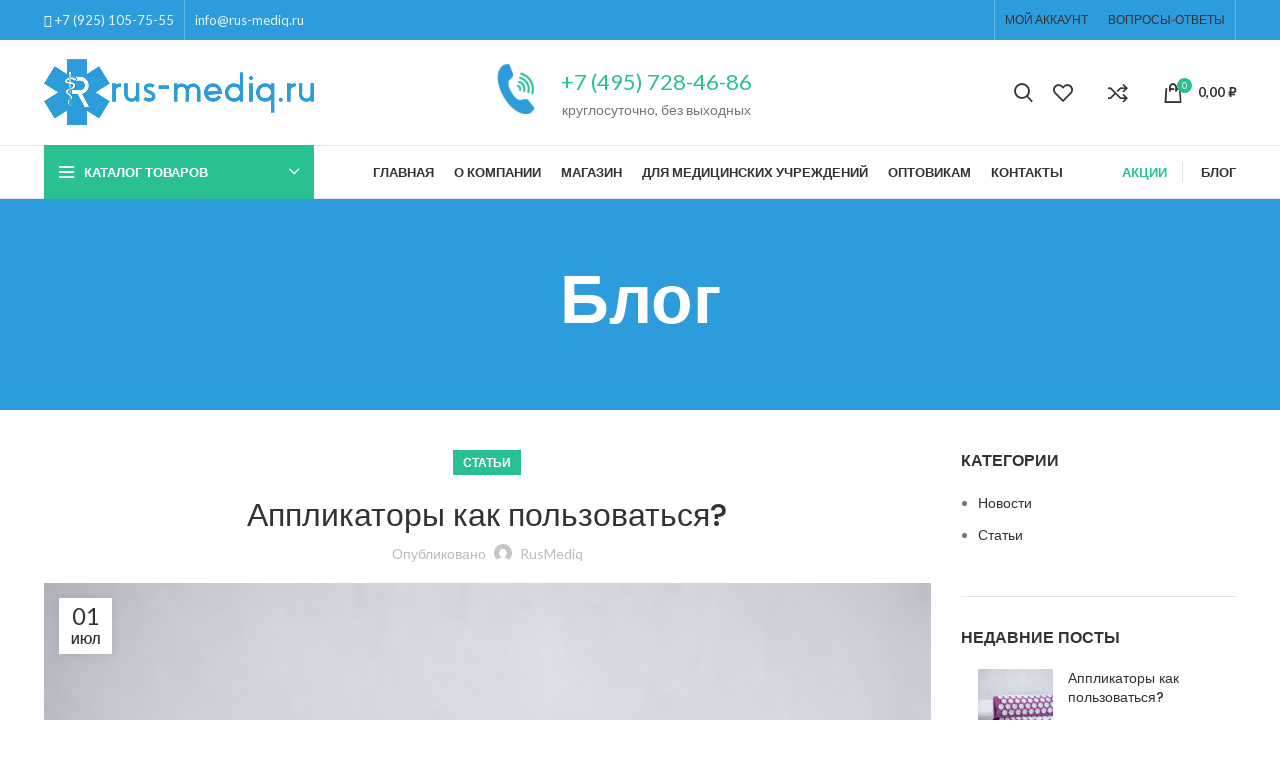

--- FILE ---
content_type: text/html; charset=UTF-8
request_url: https://rus-mediq.ru/%D0%B0%D0%BF%D0%BF%D0%BB%D0%B8%D0%BA%D0%B0%D1%82%D0%BE%D1%80%D1%8B-%D0%BA%D0%B0%D0%BA-%D0%BF%D0%BE%D0%BB%D1%8C%D0%B7%D0%BE%D0%B2%D0%B0%D1%82%D1%8C%D1%81%D1%8F/
body_size: 47796
content:
<!DOCTYPE html>
<html lang="ru-RU">
<head>
	<meta charset="UTF-8">
	<meta name="yandex-verification" content="3858e377e961da14" />
	<link rel="profile" href="https://gmpg.org/xfn/11">
	<link rel="pingback" href="https://rus-mediq.ru/xmlrpc.php">

			<script>window.MSInputMethodContext && document.documentMode && document.write('<script src="https://rus-mediq.ru/wp-content/themes/woodmart/js/libs/ie11CustomProperties.min.js"><\/script>');</script>
		<meta name='robots' content='index, follow, max-image-preview:large, max-snippet:-1, max-video-preview:-1' />

	<!-- This site is optimized with the Yoast SEO plugin v19.10 - https://yoast.com/wordpress/plugins/seo/ -->
	<title>Аппликаторы как пользоваться? - РУС-МЕДИК</title>
	<link rel="canonical" href="https://rus-mediq.ru/аппликаторы-как-пользоваться/" />
	<meta property="og:locale" content="ru_RU" />
	<meta property="og:type" content="article" />
	<meta property="og:title" content="Аппликаторы как пользоваться? - РУС-МЕДИК" />
	<meta property="og:url" content="https://rus-mediq.ru/аппликаторы-как-пользоваться/" />
	<meta property="og:site_name" content="РУС-МЕДИК" />
	<meta property="article:published_time" content="2021-07-01T20:35:12+00:00" />
	<meta property="article:modified_time" content="2021-07-01T22:34:49+00:00" />
	<meta property="og:image" content="http://rus-mediq.ru/wp-content/uploads/2021/07/Без-имени-2.jpg" />
	<meta property="og:image:width" content="1140" />
	<meta property="og:image:height" content="696" />
	<meta property="og:image:type" content="image/jpeg" />
	<meta name="author" content="RusMediq" />
	<meta name="twitter:card" content="summary_large_image" />
	<meta name="twitter:label1" content="Написано автором" />
	<meta name="twitter:data1" content="RusMediq" />
	<meta name="twitter:label2" content="Примерное время для чтения" />
	<meta name="twitter:data2" content="1 минута" />
	<script type="application/ld+json" class="yoast-schema-graph">{"@context":"https://schema.org","@graph":[{"@type":"WebPage","@id":"https://rus-mediq.ru/%d0%b0%d0%bf%d0%bf%d0%bb%d0%b8%d0%ba%d0%b0%d1%82%d0%be%d1%80%d1%8b-%d0%ba%d0%b0%d0%ba-%d0%bf%d0%be%d0%bb%d1%8c%d0%b7%d0%be%d0%b2%d0%b0%d1%82%d1%8c%d1%81%d1%8f/","url":"https://rus-mediq.ru/%d0%b0%d0%bf%d0%bf%d0%bb%d0%b8%d0%ba%d0%b0%d1%82%d0%be%d1%80%d1%8b-%d0%ba%d0%b0%d0%ba-%d0%bf%d0%be%d0%bb%d1%8c%d0%b7%d0%be%d0%b2%d0%b0%d1%82%d1%8c%d1%81%d1%8f/","name":"Аппликаторы как пользоваться? - РУС-МЕДИК","isPartOf":{"@id":"https://rus-mediq.ru/#website"},"primaryImageOfPage":{"@id":"https://rus-mediq.ru/%d0%b0%d0%bf%d0%bf%d0%bb%d0%b8%d0%ba%d0%b0%d1%82%d0%be%d1%80%d1%8b-%d0%ba%d0%b0%d0%ba-%d0%bf%d0%be%d0%bb%d1%8c%d0%b7%d0%be%d0%b2%d0%b0%d1%82%d1%8c%d1%81%d1%8f/#primaryimage"},"image":{"@id":"https://rus-mediq.ru/%d0%b0%d0%bf%d0%bf%d0%bb%d0%b8%d0%ba%d0%b0%d1%82%d0%be%d1%80%d1%8b-%d0%ba%d0%b0%d0%ba-%d0%bf%d0%be%d0%bb%d1%8c%d0%b7%d0%be%d0%b2%d0%b0%d1%82%d1%8c%d1%81%d1%8f/#primaryimage"},"thumbnailUrl":"https://rus-mediq.ru/wp-content/uploads/2021/07/Без-имени-2.jpg","datePublished":"2021-07-01T20:35:12+00:00","dateModified":"2021-07-01T22:34:49+00:00","author":{"@id":"https://rus-mediq.ru/#/schema/person/0ff2b6793765334ef0a40802526a98d0"},"breadcrumb":{"@id":"https://rus-mediq.ru/%d0%b0%d0%bf%d0%bf%d0%bb%d0%b8%d0%ba%d0%b0%d1%82%d0%be%d1%80%d1%8b-%d0%ba%d0%b0%d0%ba-%d0%bf%d0%be%d0%bb%d1%8c%d0%b7%d0%be%d0%b2%d0%b0%d1%82%d1%8c%d1%81%d1%8f/#breadcrumb"},"inLanguage":"ru-RU","potentialAction":[{"@type":"ReadAction","target":["https://rus-mediq.ru/%d0%b0%d0%bf%d0%bf%d0%bb%d0%b8%d0%ba%d0%b0%d1%82%d0%be%d1%80%d1%8b-%d0%ba%d0%b0%d0%ba-%d0%bf%d0%be%d0%bb%d1%8c%d0%b7%d0%be%d0%b2%d0%b0%d1%82%d1%8c%d1%81%d1%8f/"]}]},{"@type":"ImageObject","inLanguage":"ru-RU","@id":"https://rus-mediq.ru/%d0%b0%d0%bf%d0%bf%d0%bb%d0%b8%d0%ba%d0%b0%d1%82%d0%be%d1%80%d1%8b-%d0%ba%d0%b0%d0%ba-%d0%bf%d0%be%d0%bb%d1%8c%d0%b7%d0%be%d0%b2%d0%b0%d1%82%d1%8c%d1%81%d1%8f/#primaryimage","url":"https://rus-mediq.ru/wp-content/uploads/2021/07/Без-имени-2.jpg","contentUrl":"https://rus-mediq.ru/wp-content/uploads/2021/07/Без-имени-2.jpg","width":1140,"height":696},{"@type":"BreadcrumbList","@id":"https://rus-mediq.ru/%d0%b0%d0%bf%d0%bf%d0%bb%d0%b8%d0%ba%d0%b0%d1%82%d0%be%d1%80%d1%8b-%d0%ba%d0%b0%d0%ba-%d0%bf%d0%be%d0%bb%d1%8c%d0%b7%d0%be%d0%b2%d0%b0%d1%82%d1%8c%d1%81%d1%8f/#breadcrumb","itemListElement":[{"@type":"ListItem","position":1,"name":"Главная страница","item":"https://rus-mediq.ru/"},{"@type":"ListItem","position":2,"name":"Блог","item":"https://rus-mediq.ru/%d0%b1%d0%bb%d0%be%d0%b3/"},{"@type":"ListItem","position":3,"name":"Аппликаторы как пользоваться?"}]},{"@type":"WebSite","@id":"https://rus-mediq.ru/#website","url":"https://rus-mediq.ru/","name":"РУС-МЕДИК","description":"Качественная медтехника для Вас!","potentialAction":[{"@type":"SearchAction","target":{"@type":"EntryPoint","urlTemplate":"https://rus-mediq.ru/?s={search_term_string}"},"query-input":"required name=search_term_string"}],"inLanguage":"ru-RU"},{"@type":"Person","@id":"https://rus-mediq.ru/#/schema/person/0ff2b6793765334ef0a40802526a98d0","name":"RusMediq","image":{"@type":"ImageObject","inLanguage":"ru-RU","@id":"https://rus-mediq.ru/#/schema/person/image/","url":"https://secure.gravatar.com/avatar/42802f01a42a892f5f7dedfcc705c91f?s=96&d=mm&r=g","contentUrl":"https://secure.gravatar.com/avatar/42802f01a42a892f5f7dedfcc705c91f?s=96&d=mm&r=g","caption":"RusMediq"},"sameAs":["https://rus-mediq.ru"],"url":"https://rus-mediq.ru/author/rusmediq/"}]}</script>
	<!-- / Yoast SEO plugin. -->


<link rel='dns-prefetch' href='//fonts.googleapis.com' />
<link rel="alternate" type="application/rss+xml" title="РУС-МЕДИК &raquo; Лента" href="https://rus-mediq.ru/feed/" />
<link rel="alternate" type="application/rss+xml" title="РУС-МЕДИК &raquo; Лента комментариев" href="https://rus-mediq.ru/comments/feed/" />
<link rel='stylesheet' id='wp-block-library-css' href='https://rus-mediq.ru/wp-includes/css/dist/block-library/style.min.css?ver=6.1.9' type='text/css' media='all' />
<style id='wp-block-library-inline-css' type='text/css'>
.has-text-align-justify{text-align:justify;}
</style>
<link rel='stylesheet' id='mediaelement-css' href='https://rus-mediq.ru/wp-includes/js/mediaelement/mediaelementplayer-legacy.min.css?ver=4.2.17' type='text/css' media='all' />
<link rel='stylesheet' id='wp-mediaelement-css' href='https://rus-mediq.ru/wp-includes/js/mediaelement/wp-mediaelement.min.css?ver=6.1.9' type='text/css' media='all' />
<link rel='stylesheet' id='wc-blocks-vendors-style-css' href='https://rus-mediq.ru/wp-content/plugins/woocommerce/packages/woocommerce-blocks/build/wc-blocks-vendors-style.css?ver=8.7.5' type='text/css' media='all' />
<link rel='stylesheet' id='wc-blocks-style-css' href='https://rus-mediq.ru/wp-content/plugins/woocommerce/packages/woocommerce-blocks/build/wc-blocks-style.css?ver=8.7.5' type='text/css' media='all' />
<link rel='stylesheet' id='classic-theme-styles-css' href='https://rus-mediq.ru/wp-includes/css/classic-themes.min.css?ver=1' type='text/css' media='all' />
<style id='global-styles-inline-css' type='text/css'>
body{--wp--preset--color--black: #000000;--wp--preset--color--cyan-bluish-gray: #abb8c3;--wp--preset--color--white: #ffffff;--wp--preset--color--pale-pink: #f78da7;--wp--preset--color--vivid-red: #cf2e2e;--wp--preset--color--luminous-vivid-orange: #ff6900;--wp--preset--color--luminous-vivid-amber: #fcb900;--wp--preset--color--light-green-cyan: #7bdcb5;--wp--preset--color--vivid-green-cyan: #00d084;--wp--preset--color--pale-cyan-blue: #8ed1fc;--wp--preset--color--vivid-cyan-blue: #0693e3;--wp--preset--color--vivid-purple: #9b51e0;--wp--preset--gradient--vivid-cyan-blue-to-vivid-purple: linear-gradient(135deg,rgba(6,147,227,1) 0%,rgb(155,81,224) 100%);--wp--preset--gradient--light-green-cyan-to-vivid-green-cyan: linear-gradient(135deg,rgb(122,220,180) 0%,rgb(0,208,130) 100%);--wp--preset--gradient--luminous-vivid-amber-to-luminous-vivid-orange: linear-gradient(135deg,rgba(252,185,0,1) 0%,rgba(255,105,0,1) 100%);--wp--preset--gradient--luminous-vivid-orange-to-vivid-red: linear-gradient(135deg,rgba(255,105,0,1) 0%,rgb(207,46,46) 100%);--wp--preset--gradient--very-light-gray-to-cyan-bluish-gray: linear-gradient(135deg,rgb(238,238,238) 0%,rgb(169,184,195) 100%);--wp--preset--gradient--cool-to-warm-spectrum: linear-gradient(135deg,rgb(74,234,220) 0%,rgb(151,120,209) 20%,rgb(207,42,186) 40%,rgb(238,44,130) 60%,rgb(251,105,98) 80%,rgb(254,248,76) 100%);--wp--preset--gradient--blush-light-purple: linear-gradient(135deg,rgb(255,206,236) 0%,rgb(152,150,240) 100%);--wp--preset--gradient--blush-bordeaux: linear-gradient(135deg,rgb(254,205,165) 0%,rgb(254,45,45) 50%,rgb(107,0,62) 100%);--wp--preset--gradient--luminous-dusk: linear-gradient(135deg,rgb(255,203,112) 0%,rgb(199,81,192) 50%,rgb(65,88,208) 100%);--wp--preset--gradient--pale-ocean: linear-gradient(135deg,rgb(255,245,203) 0%,rgb(182,227,212) 50%,rgb(51,167,181) 100%);--wp--preset--gradient--electric-grass: linear-gradient(135deg,rgb(202,248,128) 0%,rgb(113,206,126) 100%);--wp--preset--gradient--midnight: linear-gradient(135deg,rgb(2,3,129) 0%,rgb(40,116,252) 100%);--wp--preset--duotone--dark-grayscale: url('#wp-duotone-dark-grayscale');--wp--preset--duotone--grayscale: url('#wp-duotone-grayscale');--wp--preset--duotone--purple-yellow: url('#wp-duotone-purple-yellow');--wp--preset--duotone--blue-red: url('#wp-duotone-blue-red');--wp--preset--duotone--midnight: url('#wp-duotone-midnight');--wp--preset--duotone--magenta-yellow: url('#wp-duotone-magenta-yellow');--wp--preset--duotone--purple-green: url('#wp-duotone-purple-green');--wp--preset--duotone--blue-orange: url('#wp-duotone-blue-orange');--wp--preset--font-size--small: 13px;--wp--preset--font-size--medium: 20px;--wp--preset--font-size--large: 36px;--wp--preset--font-size--x-large: 42px;--wp--preset--spacing--20: 0.44rem;--wp--preset--spacing--30: 0.67rem;--wp--preset--spacing--40: 1rem;--wp--preset--spacing--50: 1.5rem;--wp--preset--spacing--60: 2.25rem;--wp--preset--spacing--70: 3.38rem;--wp--preset--spacing--80: 5.06rem;}:where(.is-layout-flex){gap: 0.5em;}body .is-layout-flow > .alignleft{float: left;margin-inline-start: 0;margin-inline-end: 2em;}body .is-layout-flow > .alignright{float: right;margin-inline-start: 2em;margin-inline-end: 0;}body .is-layout-flow > .aligncenter{margin-left: auto !important;margin-right: auto !important;}body .is-layout-constrained > .alignleft{float: left;margin-inline-start: 0;margin-inline-end: 2em;}body .is-layout-constrained > .alignright{float: right;margin-inline-start: 2em;margin-inline-end: 0;}body .is-layout-constrained > .aligncenter{margin-left: auto !important;margin-right: auto !important;}body .is-layout-constrained > :where(:not(.alignleft):not(.alignright):not(.alignfull)){max-width: var(--wp--style--global--content-size);margin-left: auto !important;margin-right: auto !important;}body .is-layout-constrained > .alignwide{max-width: var(--wp--style--global--wide-size);}body .is-layout-flex{display: flex;}body .is-layout-flex{flex-wrap: wrap;align-items: center;}body .is-layout-flex > *{margin: 0;}:where(.wp-block-columns.is-layout-flex){gap: 2em;}.has-black-color{color: var(--wp--preset--color--black) !important;}.has-cyan-bluish-gray-color{color: var(--wp--preset--color--cyan-bluish-gray) !important;}.has-white-color{color: var(--wp--preset--color--white) !important;}.has-pale-pink-color{color: var(--wp--preset--color--pale-pink) !important;}.has-vivid-red-color{color: var(--wp--preset--color--vivid-red) !important;}.has-luminous-vivid-orange-color{color: var(--wp--preset--color--luminous-vivid-orange) !important;}.has-luminous-vivid-amber-color{color: var(--wp--preset--color--luminous-vivid-amber) !important;}.has-light-green-cyan-color{color: var(--wp--preset--color--light-green-cyan) !important;}.has-vivid-green-cyan-color{color: var(--wp--preset--color--vivid-green-cyan) !important;}.has-pale-cyan-blue-color{color: var(--wp--preset--color--pale-cyan-blue) !important;}.has-vivid-cyan-blue-color{color: var(--wp--preset--color--vivid-cyan-blue) !important;}.has-vivid-purple-color{color: var(--wp--preset--color--vivid-purple) !important;}.has-black-background-color{background-color: var(--wp--preset--color--black) !important;}.has-cyan-bluish-gray-background-color{background-color: var(--wp--preset--color--cyan-bluish-gray) !important;}.has-white-background-color{background-color: var(--wp--preset--color--white) !important;}.has-pale-pink-background-color{background-color: var(--wp--preset--color--pale-pink) !important;}.has-vivid-red-background-color{background-color: var(--wp--preset--color--vivid-red) !important;}.has-luminous-vivid-orange-background-color{background-color: var(--wp--preset--color--luminous-vivid-orange) !important;}.has-luminous-vivid-amber-background-color{background-color: var(--wp--preset--color--luminous-vivid-amber) !important;}.has-light-green-cyan-background-color{background-color: var(--wp--preset--color--light-green-cyan) !important;}.has-vivid-green-cyan-background-color{background-color: var(--wp--preset--color--vivid-green-cyan) !important;}.has-pale-cyan-blue-background-color{background-color: var(--wp--preset--color--pale-cyan-blue) !important;}.has-vivid-cyan-blue-background-color{background-color: var(--wp--preset--color--vivid-cyan-blue) !important;}.has-vivid-purple-background-color{background-color: var(--wp--preset--color--vivid-purple) !important;}.has-black-border-color{border-color: var(--wp--preset--color--black) !important;}.has-cyan-bluish-gray-border-color{border-color: var(--wp--preset--color--cyan-bluish-gray) !important;}.has-white-border-color{border-color: var(--wp--preset--color--white) !important;}.has-pale-pink-border-color{border-color: var(--wp--preset--color--pale-pink) !important;}.has-vivid-red-border-color{border-color: var(--wp--preset--color--vivid-red) !important;}.has-luminous-vivid-orange-border-color{border-color: var(--wp--preset--color--luminous-vivid-orange) !important;}.has-luminous-vivid-amber-border-color{border-color: var(--wp--preset--color--luminous-vivid-amber) !important;}.has-light-green-cyan-border-color{border-color: var(--wp--preset--color--light-green-cyan) !important;}.has-vivid-green-cyan-border-color{border-color: var(--wp--preset--color--vivid-green-cyan) !important;}.has-pale-cyan-blue-border-color{border-color: var(--wp--preset--color--pale-cyan-blue) !important;}.has-vivid-cyan-blue-border-color{border-color: var(--wp--preset--color--vivid-cyan-blue) !important;}.has-vivid-purple-border-color{border-color: var(--wp--preset--color--vivid-purple) !important;}.has-vivid-cyan-blue-to-vivid-purple-gradient-background{background: var(--wp--preset--gradient--vivid-cyan-blue-to-vivid-purple) !important;}.has-light-green-cyan-to-vivid-green-cyan-gradient-background{background: var(--wp--preset--gradient--light-green-cyan-to-vivid-green-cyan) !important;}.has-luminous-vivid-amber-to-luminous-vivid-orange-gradient-background{background: var(--wp--preset--gradient--luminous-vivid-amber-to-luminous-vivid-orange) !important;}.has-luminous-vivid-orange-to-vivid-red-gradient-background{background: var(--wp--preset--gradient--luminous-vivid-orange-to-vivid-red) !important;}.has-very-light-gray-to-cyan-bluish-gray-gradient-background{background: var(--wp--preset--gradient--very-light-gray-to-cyan-bluish-gray) !important;}.has-cool-to-warm-spectrum-gradient-background{background: var(--wp--preset--gradient--cool-to-warm-spectrum) !important;}.has-blush-light-purple-gradient-background{background: var(--wp--preset--gradient--blush-light-purple) !important;}.has-blush-bordeaux-gradient-background{background: var(--wp--preset--gradient--blush-bordeaux) !important;}.has-luminous-dusk-gradient-background{background: var(--wp--preset--gradient--luminous-dusk) !important;}.has-pale-ocean-gradient-background{background: var(--wp--preset--gradient--pale-ocean) !important;}.has-electric-grass-gradient-background{background: var(--wp--preset--gradient--electric-grass) !important;}.has-midnight-gradient-background{background: var(--wp--preset--gradient--midnight) !important;}.has-small-font-size{font-size: var(--wp--preset--font-size--small) !important;}.has-medium-font-size{font-size: var(--wp--preset--font-size--medium) !important;}.has-large-font-size{font-size: var(--wp--preset--font-size--large) !important;}.has-x-large-font-size{font-size: var(--wp--preset--font-size--x-large) !important;}
.wp-block-navigation a:where(:not(.wp-element-button)){color: inherit;}
:where(.wp-block-columns.is-layout-flex){gap: 2em;}
.wp-block-pullquote{font-size: 1.5em;line-height: 1.6;}
</style>
<style id='woocommerce-inline-inline-css' type='text/css'>
.woocommerce form .form-row .required { visibility: visible; }
</style>
<link rel='stylesheet' id='js_composer_front-css' href='https://rus-mediq.ru/wp-content/plugins/js_composer/assets/css/js_composer.min.css?ver=6.10.0' type='text/css' media='all' />
<link rel='stylesheet' id='bootstrap-css' href='https://rus-mediq.ru/wp-content/themes/woodmart/css/bootstrap.min.css?ver=7.0.4' type='text/css' media='all' />
<link rel='stylesheet' id='woodmart-style-css' href='https://rus-mediq.ru/wp-content/themes/woodmart/css/parts/base.min.css?ver=7.0.4' type='text/css' media='all' />
<link rel='stylesheet' id='wd-widget-wd-recent-posts-css' href='https://rus-mediq.ru/wp-content/themes/woodmart/css/parts/widget-wd-recent-posts.min.css?ver=7.0.4' type='text/css' media='all' />
<link rel='stylesheet' id='wd-widget-nav-css' href='https://rus-mediq.ru/wp-content/themes/woodmart/css/parts/widget-nav.min.css?ver=7.0.4' type='text/css' media='all' />
<link rel='stylesheet' id='wd-widget-wd-layered-nav-css' href='https://rus-mediq.ru/wp-content/themes/woodmart/css/parts/woo-widget-wd-layered-nav.min.css?ver=7.0.4' type='text/css' media='all' />
<link rel='stylesheet' id='wd-woo-mod-swatches-base-css' href='https://rus-mediq.ru/wp-content/themes/woodmart/css/parts/woo-mod-swatches-base.min.css?ver=7.0.4' type='text/css' media='all' />
<link rel='stylesheet' id='wd-woo-mod-swatches-filter-css' href='https://rus-mediq.ru/wp-content/themes/woodmart/css/parts/woo-mod-swatches-filter.min.css?ver=7.0.4' type='text/css' media='all' />
<link rel='stylesheet' id='wd-widget-product-cat-css' href='https://rus-mediq.ru/wp-content/themes/woodmart/css/parts/woo-widget-product-cat.min.css?ver=7.0.4' type='text/css' media='all' />
<link rel='stylesheet' id='wd-widget-product-list-css' href='https://rus-mediq.ru/wp-content/themes/woodmart/css/parts/woo-widget-product-list.min.css?ver=7.0.4' type='text/css' media='all' />
<link rel='stylesheet' id='wd-widget-slider-price-filter-css' href='https://rus-mediq.ru/wp-content/themes/woodmart/css/parts/woo-widget-slider-price-filter.min.css?ver=7.0.4' type='text/css' media='all' />
<link rel='stylesheet' id='wd-blog-single-base-css' href='https://rus-mediq.ru/wp-content/themes/woodmart/css/parts/blog-single-base.min.css?ver=7.0.4' type='text/css' media='all' />
<link rel='stylesheet' id='wd-blog-base-css' href='https://rus-mediq.ru/wp-content/themes/woodmart/css/parts/blog-base.min.css?ver=7.0.4' type='text/css' media='all' />
<link rel='stylesheet' id='wd-wp-gutenberg-css' href='https://rus-mediq.ru/wp-content/themes/woodmart/css/parts/wp-gutenberg.min.css?ver=7.0.4' type='text/css' media='all' />
<link rel='stylesheet' id='wd-wpcf7-css' href='https://rus-mediq.ru/wp-content/themes/woodmart/css/parts/int-wpcf7.min.css?ver=7.0.4' type='text/css' media='all' />
<link rel='stylesheet' id='wd-mc4wp-css' href='https://rus-mediq.ru/wp-content/themes/woodmart/css/parts/int-mc4wp.min.css?ver=7.0.4' type='text/css' media='all' />
<link rel='stylesheet' id='wd-revolution-slider-css' href='https://rus-mediq.ru/wp-content/themes/woodmart/css/parts/int-rev-slider.min.css?ver=7.0.4' type='text/css' media='all' />
<link rel='stylesheet' id='wd-base-deprecated-css' href='https://rus-mediq.ru/wp-content/themes/woodmart/css/parts/base-deprecated.min.css?ver=7.0.4' type='text/css' media='all' />
<link rel='stylesheet' id='wd-wpbakery-base-css' href='https://rus-mediq.ru/wp-content/themes/woodmart/css/parts/int-wpb-base.min.css?ver=7.0.4' type='text/css' media='all' />
<link rel='stylesheet' id='wd-wpbakery-base-deprecated-css' href='https://rus-mediq.ru/wp-content/themes/woodmart/css/parts/int-wpb-base-deprecated.min.css?ver=7.0.4' type='text/css' media='all' />
<link rel='stylesheet' id='wd-notices-fixed-css' href='https://rus-mediq.ru/wp-content/themes/woodmart/css/parts/woo-opt-sticky-notices.min.css?ver=7.0.4' type='text/css' media='all' />
<link rel='stylesheet' id='wd-woocommerce-base-css' href='https://rus-mediq.ru/wp-content/themes/woodmart/css/parts/woocommerce-base.min.css?ver=7.0.4' type='text/css' media='all' />
<link rel='stylesheet' id='wd-mod-star-rating-css' href='https://rus-mediq.ru/wp-content/themes/woodmart/css/parts/mod-star-rating.min.css?ver=7.0.4' type='text/css' media='all' />
<link rel='stylesheet' id='wd-woo-el-track-order-css' href='https://rus-mediq.ru/wp-content/themes/woodmart/css/parts/woo-el-track-order.min.css?ver=7.0.4' type='text/css' media='all' />
<link rel='stylesheet' id='wd-woo-gutenberg-css' href='https://rus-mediq.ru/wp-content/themes/woodmart/css/parts/woo-gutenberg.min.css?ver=7.0.4' type='text/css' media='all' />
<link rel='stylesheet' id='child-style-css' href='https://rus-mediq.ru/wp-content/themes/woodmart-child/style.css?ver=7.0.4' type='text/css' media='all' />
<link rel='stylesheet' id='wd-header-base-css' href='https://rus-mediq.ru/wp-content/themes/woodmart/css/parts/header-base.min.css?ver=7.0.4' type='text/css' media='all' />
<link rel='stylesheet' id='wd-mod-tools-css' href='https://rus-mediq.ru/wp-content/themes/woodmart/css/parts/mod-tools.min.css?ver=7.0.4' type='text/css' media='all' />
<link rel='stylesheet' id='wd-header-elements-base-css' href='https://rus-mediq.ru/wp-content/themes/woodmart/css/parts/header-el-base.min.css?ver=7.0.4' type='text/css' media='all' />
<link rel='stylesheet' id='wd-social-icons-css' href='https://rus-mediq.ru/wp-content/themes/woodmart/css/parts/el-social-icons.min.css?ver=7.0.4' type='text/css' media='all' />
<link rel='stylesheet' id='wd-info-box-css' href='https://rus-mediq.ru/wp-content/themes/woodmart/css/parts/el-info-box.min.css?ver=7.0.4' type='text/css' media='all' />
<link rel='stylesheet' id='wd-header-search-css' href='https://rus-mediq.ru/wp-content/themes/woodmart/css/parts/header-el-search.min.css?ver=7.0.4' type='text/css' media='all' />
<link rel='stylesheet' id='wd-header-cart-side-css' href='https://rus-mediq.ru/wp-content/themes/woodmart/css/parts/header-el-cart-side.min.css?ver=7.0.4' type='text/css' media='all' />
<link rel='stylesheet' id='wd-header-cart-css' href='https://rus-mediq.ru/wp-content/themes/woodmart/css/parts/header-el-cart.min.css?ver=7.0.4' type='text/css' media='all' />
<link rel='stylesheet' id='wd-widget-shopping-cart-css' href='https://rus-mediq.ru/wp-content/themes/woodmart/css/parts/woo-widget-shopping-cart.min.css?ver=7.0.4' type='text/css' media='all' />
<link rel='stylesheet' id='wd-header-categories-nav-css' href='https://rus-mediq.ru/wp-content/themes/woodmart/css/parts/header-el-category-nav.min.css?ver=7.0.4' type='text/css' media='all' />
<link rel='stylesheet' id='wd-mod-nav-vertical-css' href='https://rus-mediq.ru/wp-content/themes/woodmart/css/parts/mod-nav-vertical.min.css?ver=7.0.4' type='text/css' media='all' />
<link rel='stylesheet' id='wd-mod-nav-menu-label-css' href='https://rus-mediq.ru/wp-content/themes/woodmart/css/parts/mod-nav-menu-label.min.css?ver=7.0.4' type='text/css' media='all' />
<link rel='stylesheet' id='wd-product-loop-css' href='https://rus-mediq.ru/wp-content/themes/woodmart/css/parts/woo-product-loop.min.css?ver=7.0.4' type='text/css' media='all' />
<link rel='stylesheet' id='wd-product-loop-alt-css' href='https://rus-mediq.ru/wp-content/themes/woodmart/css/parts/woo-product-loop-alt.min.css?ver=7.0.4' type='text/css' media='all' />
<link rel='stylesheet' id='wd-mfp-popup-css' href='https://rus-mediq.ru/wp-content/themes/woodmart/css/parts/lib-magnific-popup.min.css?ver=7.0.4' type='text/css' media='all' />
<link rel='stylesheet' id='wd-banner-css' href='https://rus-mediq.ru/wp-content/themes/woodmart/css/parts/wpb-el-banner.min.css?ver=7.0.4' type='text/css' media='all' />
<link rel='stylesheet' id='wd-mod-highlighted-text-css' href='https://rus-mediq.ru/wp-content/themes/woodmart/css/parts/mod-highlighted-text.min.css?ver=7.0.4' type='text/css' media='all' />
<link rel='stylesheet' id='wd-product-loop-info-css' href='https://rus-mediq.ru/wp-content/themes/woodmart/css/parts/woo-product-loop-info.min.css?ver=7.0.4' type='text/css' media='all' />
<link rel='stylesheet' id='wd-page-title-css' href='https://rus-mediq.ru/wp-content/themes/woodmart/css/parts/page-title.min.css?ver=7.0.4' type='text/css' media='all' />
<link rel='stylesheet' id='wd-section-title-css' href='https://rus-mediq.ru/wp-content/themes/woodmart/css/parts/el-section-title.min.css?ver=7.0.4' type='text/css' media='all' />
<link rel='stylesheet' id='wd-page-navigation-css' href='https://rus-mediq.ru/wp-content/themes/woodmart/css/parts/mod-page-navigation.min.css?ver=7.0.4' type='text/css' media='all' />
<link rel='stylesheet' id='wd-blog-loop-base-old-css' href='https://rus-mediq.ru/wp-content/themes/woodmart/css/parts/blog-loop-base-old.min.css?ver=7.0.4' type='text/css' media='all' />
<link rel='stylesheet' id='wd-blog-loop-design-masonry-css' href='https://rus-mediq.ru/wp-content/themes/woodmart/css/parts/blog-loop-design-masonry.min.css?ver=7.0.4' type='text/css' media='all' />
<link rel='stylesheet' id='wd-owl-carousel-css' href='https://rus-mediq.ru/wp-content/themes/woodmart/css/parts/lib-owl-carousel.min.css?ver=7.0.4' type='text/css' media='all' />
<link rel='stylesheet' id='wd-mod-comments-css' href='https://rus-mediq.ru/wp-content/themes/woodmart/css/parts/mod-comments.min.css?ver=7.0.4' type='text/css' media='all' />
<link rel='stylesheet' id='wd-off-canvas-sidebar-css' href='https://rus-mediq.ru/wp-content/themes/woodmart/css/parts/opt-off-canvas-sidebar.min.css?ver=7.0.4' type='text/css' media='all' />
<link rel='stylesheet' id='wd-instagram-css' href='https://rus-mediq.ru/wp-content/themes/woodmart/css/parts/el-instagram.min.css?ver=7.0.4' type='text/css' media='all' />
<link rel='stylesheet' id='wd-footer-base-css' href='https://rus-mediq.ru/wp-content/themes/woodmart/css/parts/footer-base.min.css?ver=7.0.4' type='text/css' media='all' />
<link rel='stylesheet' id='wd-brands-css' href='https://rus-mediq.ru/wp-content/themes/woodmart/css/parts/el-brand.min.css?ver=7.0.4' type='text/css' media='all' />
<link rel='stylesheet' id='wd-scroll-top-css' href='https://rus-mediq.ru/wp-content/themes/woodmart/css/parts/opt-scrolltotop.min.css?ver=7.0.4' type='text/css' media='all' />
<link rel='stylesheet' id='wd-wd-search-results-css' href='https://rus-mediq.ru/wp-content/themes/woodmart/css/parts/wd-search-results.min.css?ver=7.0.4' type='text/css' media='all' />
<link rel='stylesheet' id='wd-wd-search-form-css' href='https://rus-mediq.ru/wp-content/themes/woodmart/css/parts/wd-search-form.min.css?ver=7.0.4' type='text/css' media='all' />
<link rel='stylesheet' id='wd-mod-sticky-sidebar-opener-css' href='https://rus-mediq.ru/wp-content/themes/woodmart/css/parts/mod-sticky-sidebar-opener.min.css?ver=7.0.4' type='text/css' media='all' />
<link rel='stylesheet' id='wd-header-search-fullscreen-css' href='https://rus-mediq.ru/wp-content/themes/woodmart/css/parts/header-el-search-fullscreen-general.min.css?ver=7.0.4' type='text/css' media='all' />
<link rel='stylesheet' id='wd-header-search-fullscreen-1-css' href='https://rus-mediq.ru/wp-content/themes/woodmart/css/parts/header-el-search-fullscreen-1.min.css?ver=7.0.4' type='text/css' media='all' />
<link rel='stylesheet' id='xts-style-header_528910-css' href='https://rus-mediq.ru/wp-content/uploads/2024/10/xts-header_528910-1729618169.css?ver=7.0.4' type='text/css' media='all' />
<link rel='stylesheet' id='xts-google-fonts-css' href='https://fonts.googleapis.com/css?family=Lato%3A400%2C700%7CPoppins%3A400%2C600%2C500&#038;ver=7.0.4' type='text/css' media='all' />
<link rel='stylesheet' id='jetpack_css-css' href='https://rus-mediq.ru/wp-content/plugins/jetpack/css/jetpack.css?ver=11.5.3' type='text/css' media='all' />
<script type='text/javascript' src='https://rus-mediq.ru/wp-includes/js/jquery/jquery.min.js?ver=3.6.1' id='jquery-core-js'></script>
<script type='text/javascript' src='https://rus-mediq.ru/wp-includes/js/jquery/jquery-migrate.min.js?ver=3.3.2' id='jquery-migrate-js'></script>
<script type='text/javascript' src='https://rus-mediq.ru/wp-content/plugins/woocommerce/assets/js/jquery-blockui/jquery.blockUI.min.js?ver=2.7.0-wc.7.1.0' id='jquery-blockui-js'></script>
<script type='text/javascript' id='wc-add-to-cart-js-extra'>
/* <![CDATA[ */
var wc_add_to_cart_params = {"ajax_url":"\/wp-admin\/admin-ajax.php","wc_ajax_url":"\/?wc-ajax=%%endpoint%%","i18n_view_cart":"\u041f\u0440\u043e\u0441\u043c\u043e\u0442\u0440 \u043a\u043e\u0440\u0437\u0438\u043d\u044b","cart_url":"https:\/\/rus-mediq.ru\/cart\/","is_cart":"","cart_redirect_after_add":"no"};
/* ]]> */
</script>
<script type='text/javascript' src='https://rus-mediq.ru/wp-content/plugins/woocommerce/assets/js/frontend/add-to-cart.min.js?ver=7.1.0' id='wc-add-to-cart-js'></script>
<script type='text/javascript' src='https://rus-mediq.ru/wp-content/plugins/js_composer/assets/js/vendors/woocommerce-add-to-cart.js?ver=6.10.0' id='vc_woocommerce-add-to-cart-js-js'></script>
<script type='text/javascript' src='https://rus-mediq.ru/wp-content/themes/woodmart/js/libs/device.min.js?ver=7.0.4' id='wd-device-library-js'></script>
<link rel="https://api.w.org/" href="https://rus-mediq.ru/wp-json/" /><link rel="alternate" type="application/json" href="https://rus-mediq.ru/wp-json/wp/v2/posts/18923" /><link rel="EditURI" type="application/rsd+xml" title="RSD" href="https://rus-mediq.ru/xmlrpc.php?rsd" />
<link rel="wlwmanifest" type="application/wlwmanifest+xml" href="https://rus-mediq.ru/wp-includes/wlwmanifest.xml" />
<meta name="generator" content="WordPress 6.1.9" />
<meta name="generator" content="WooCommerce 7.1.0" />
<link rel='shortlink' href='https://rus-mediq.ru/?p=18923' />
<link rel="alternate" type="application/json+oembed" href="https://rus-mediq.ru/wp-json/oembed/1.0/embed?url=https%3A%2F%2Frus-mediq.ru%2F%25d0%25b0%25d0%25bf%25d0%25bf%25d0%25bb%25d0%25b8%25d0%25ba%25d0%25b0%25d1%2582%25d0%25be%25d1%2580%25d1%258b-%25d0%25ba%25d0%25b0%25d0%25ba-%25d0%25bf%25d0%25be%25d0%25bb%25d1%258c%25d0%25b7%25d0%25be%25d0%25b2%25d0%25b0%25d1%2582%25d1%258c%25d1%2581%25d1%258f%2F" />
<link rel="alternate" type="text/xml+oembed" href="https://rus-mediq.ru/wp-json/oembed/1.0/embed?url=https%3A%2F%2Frus-mediq.ru%2F%25d0%25b0%25d0%25bf%25d0%25bf%25d0%25bb%25d0%25b8%25d0%25ba%25d0%25b0%25d1%2582%25d0%25be%25d1%2580%25d1%258b-%25d0%25ba%25d0%25b0%25d0%25ba-%25d0%25bf%25d0%25be%25d0%25bb%25d1%258c%25d0%25b7%25d0%25be%25d0%25b2%25d0%25b0%25d1%2582%25d1%258c%25d1%2581%25d1%258f%2F&#038;format=xml" />
					<meta name="viewport" content="width=device-width, initial-scale=1.0, maximum-scale=1.0, user-scalable=no">
										<noscript><style>.woocommerce-product-gallery{ opacity: 1 !important; }</style></noscript>
	<meta name="generator" content="Powered by WPBakery Page Builder - drag and drop page builder for WordPress."/>
<meta name="generator" content="Powered by Slider Revolution 6.6.7 - responsive, Mobile-Friendly Slider Plugin for WordPress with comfortable drag and drop interface." />
<link rel="icon" href="https://rus-mediq.ru/wp-content/uploads/2020/07/favicon.png" sizes="32x32" />
<link rel="icon" href="https://rus-mediq.ru/wp-content/uploads/2020/07/favicon.png" sizes="192x192" />
<link rel="apple-touch-icon" href="https://rus-mediq.ru/wp-content/uploads/2020/07/favicon.png" />
<meta name="msapplication-TileImage" content="https://rus-mediq.ru/wp-content/uploads/2020/07/favicon.png" />
<script>function setREVStartSize(e){
			//window.requestAnimationFrame(function() {
				window.RSIW = window.RSIW===undefined ? window.innerWidth : window.RSIW;
				window.RSIH = window.RSIH===undefined ? window.innerHeight : window.RSIH;
				try {
					var pw = document.getElementById(e.c).parentNode.offsetWidth,
						newh;
					pw = pw===0 || isNaN(pw) || (e.l=="fullwidth" || e.layout=="fullwidth") ? window.RSIW : pw;
					e.tabw = e.tabw===undefined ? 0 : parseInt(e.tabw);
					e.thumbw = e.thumbw===undefined ? 0 : parseInt(e.thumbw);
					e.tabh = e.tabh===undefined ? 0 : parseInt(e.tabh);
					e.thumbh = e.thumbh===undefined ? 0 : parseInt(e.thumbh);
					e.tabhide = e.tabhide===undefined ? 0 : parseInt(e.tabhide);
					e.thumbhide = e.thumbhide===undefined ? 0 : parseInt(e.thumbhide);
					e.mh = e.mh===undefined || e.mh=="" || e.mh==="auto" ? 0 : parseInt(e.mh,0);
					if(e.layout==="fullscreen" || e.l==="fullscreen")
						newh = Math.max(e.mh,window.RSIH);
					else{
						e.gw = Array.isArray(e.gw) ? e.gw : [e.gw];
						for (var i in e.rl) if (e.gw[i]===undefined || e.gw[i]===0) e.gw[i] = e.gw[i-1];
						e.gh = e.el===undefined || e.el==="" || (Array.isArray(e.el) && e.el.length==0)? e.gh : e.el;
						e.gh = Array.isArray(e.gh) ? e.gh : [e.gh];
						for (var i in e.rl) if (e.gh[i]===undefined || e.gh[i]===0) e.gh[i] = e.gh[i-1];
											
						var nl = new Array(e.rl.length),
							ix = 0,
							sl;
						e.tabw = e.tabhide>=pw ? 0 : e.tabw;
						e.thumbw = e.thumbhide>=pw ? 0 : e.thumbw;
						e.tabh = e.tabhide>=pw ? 0 : e.tabh;
						e.thumbh = e.thumbhide>=pw ? 0 : e.thumbh;
						for (var i in e.rl) nl[i] = e.rl[i]<window.RSIW ? 0 : e.rl[i];
						sl = nl[0];
						for (var i in nl) if (sl>nl[i] && nl[i]>0) { sl = nl[i]; ix=i;}
						var m = pw>(e.gw[ix]+e.tabw+e.thumbw) ? 1 : (pw-(e.tabw+e.thumbw)) / (e.gw[ix]);
						newh =  (e.gh[ix] * m) + (e.tabh + e.thumbh);
					}
					var el = document.getElementById(e.c);
					if (el!==null && el) el.style.height = newh+"px";
					el = document.getElementById(e.c+"_wrapper");
					if (el!==null && el) {
						el.style.height = newh+"px";
						el.style.display = "block";
					}
				} catch(e){
					console.log("Failure at Presize of Slider:" + e)
				}
			//});
		  };</script>
<style>
		
		</style><noscript><style> .wpb_animate_when_almost_visible { opacity: 1; }</style></noscript>			<style id="wd-style-theme_settings_default-css" data-type="wd-style-theme_settings_default">
				.wd-popup.wd-promo-popup{
	background-color:#111111;
	background-image: none;
	background-repeat:no-repeat;
	background-size:contain;
	background-position:left center;
}

.page-title-default{
	background-color:#2d9cda;
	background-image: none;
	background-size:cover;
	background-position:center center;
}

.footer-container{
	background-color:#2d9cda;
	background-image: none;
}

:root{
--wd-text-font:"Lato", Arial, Helvetica, sans-serif;
--wd-text-font-weight:400;
--wd-text-color:#777777;
--wd-text-font-size:14px;
}
:root{
--wd-title-font:"Poppins", Arial, Helvetica, sans-serif;
--wd-title-font-weight:600;
--wd-title-color:#242424;
}
:root{
--wd-entities-title-font:"Poppins", Arial, Helvetica, sans-serif;
--wd-entities-title-font-weight:500;
--wd-entities-title-color:#333333;
--wd-entities-title-color-hover:rgb(51 51 51 / 65%);
}
:root{
--wd-alternative-font:"Lato", Arial, Helvetica, sans-serif;
}
:root{
--wd-widget-title-font:"Poppins", Arial, Helvetica, sans-serif;
--wd-widget-title-font-weight:600;
--wd-widget-title-transform:uppercase;
--wd-widget-title-color:#333;
--wd-widget-title-font-size:16px;
}
:root{
--wd-header-el-font:"Lato", Arial, Helvetica, sans-serif;
--wd-header-el-font-weight:700;
--wd-header-el-transform:uppercase;
--wd-header-el-font-size:13px;
}
:root{
--wd-primary-color:#29c093;
}
:root{
--wd-alternative-color:#29c093;
}
:root{
--wd-link-color:#333333;
--wd-link-color-hover:#242424;
}
:root{
--btn-default-bgcolor:#f7f7f7;
}
:root{
--btn-default-bgcolor-hover:#efefef;
}
:root{
--btn-shop-bgcolor:#29c093;
}
:root{
--btn-shop-bgcolor-hover:#29c093;
}
:root{
--btn-accent-bgcolor:#29c093;
}
:root{
--btn-accent-bgcolor-hover:#29c093;
}
:root{
--notices-success-bg:#459647;
}
:root{
--notices-success-color:#fff;
}
:root{
--notices-warning-bg:#E0B252;
}
:root{
--notices-warning-color:#fff;
}
	:root{
					
			
							--wd-form-brd-radius: 0px;
					
					--wd-form-brd-width: 2px;
		
					--btn-default-color: #333;
		
					--btn-default-color-hover: #333;
		
					--btn-shop-color: #fff;
		
					--btn-shop-color-hover: #fff;
		
					--btn-accent-color: #fff;
		
					--btn-accent-color-hover: #fff;
		
									--btn-default-brd-radius: 0px;
				--btn-default-box-shadow: none;
				--btn-default-box-shadow-hover: none;
				--btn-default-box-shadow-active: none;
				--btn-default-bottom: 0px;
			
			
			
					
					
							--btn-shop-bottom-active: -1px;
				--btn-shop-brd-radius: 0.001px;
				--btn-shop-box-shadow: inset 0 -2px 0 rgba(0, 0, 0, .15);
				--btn-shop-box-shadow-hover: inset 0 -2px 0 rgba(0, 0, 0, .15);
			
			
					
									--btn-accent-brd-radius: 0px;
				--btn-accent-box-shadow: none;
				--btn-accent-box-shadow-hover: none;
				--btn-accent-box-shadow-active: none;
				--btn-accent-bottom: 0px;
			
			
			
					
							
					--wd-brd-radius: 0px;
			}

	
	
			@media (min-width: 1025px) {
			.whb-boxed:not(.whb-sticked):not(.whb-full-width) .whb-main-header {
				max-width: 1192px;
			}
		}

		.container {
			max-width: 1222px;
		}

		:root{
			--wd-container-width: 1222px;
		}
	
			@media (min-width: 1222px) {
			[data-vc-full-width]:not([data-vc-stretch-content]) {
				padding-left: calc((100vw - 1222px - var(--wd-scroll-w)) / 2);
				padding-right: calc((100vw - 1222px - var(--wd-scroll-w)) / 2);
			}
		}
	
			div.wd-popup.popup-quick-view {
			max-width: 920px;
		}
	
	
	
	
			.woodmart-woocommerce-layered-nav .wd-scroll-content {
			max-height: 280px;
		}
	
	
@font-face {
	font-weight: normal;
	font-style: normal;
	font-family: "woodmart-font";
	src: url("//rus-mediq.ru/wp-content/themes/woodmart/fonts/woodmart-font.woff2?v=7.0.4") format("woff2");
}

			</style>
			</head>

<body class="post-template-default single single-post postid-18923 single-format-standard theme-woodmart woocommerce-no-js wrapper-full-width  form-style-square  form-border-width-2 categories-accordion-on woodmart-ajax-shop-on offcanvas-sidebar-mobile offcanvas-sidebar-tablet notifications-sticky wpb-js-composer js-comp-ver-6.10.0 vc_responsive">
			<script type="text/javascript" id="wd-flicker-fix">// Flicker fix.</script><svg xmlns="http://www.w3.org/2000/svg" viewBox="0 0 0 0" width="0" height="0" focusable="false" role="none" style="visibility: hidden; position: absolute; left: -9999px; overflow: hidden;" ><defs><filter id="wp-duotone-dark-grayscale"><feColorMatrix color-interpolation-filters="sRGB" type="matrix" values=" .299 .587 .114 0 0 .299 .587 .114 0 0 .299 .587 .114 0 0 .299 .587 .114 0 0 " /><feComponentTransfer color-interpolation-filters="sRGB" ><feFuncR type="table" tableValues="0 0.49803921568627" /><feFuncG type="table" tableValues="0 0.49803921568627" /><feFuncB type="table" tableValues="0 0.49803921568627" /><feFuncA type="table" tableValues="1 1" /></feComponentTransfer><feComposite in2="SourceGraphic" operator="in" /></filter></defs></svg><svg xmlns="http://www.w3.org/2000/svg" viewBox="0 0 0 0" width="0" height="0" focusable="false" role="none" style="visibility: hidden; position: absolute; left: -9999px; overflow: hidden;" ><defs><filter id="wp-duotone-grayscale"><feColorMatrix color-interpolation-filters="sRGB" type="matrix" values=" .299 .587 .114 0 0 .299 .587 .114 0 0 .299 .587 .114 0 0 .299 .587 .114 0 0 " /><feComponentTransfer color-interpolation-filters="sRGB" ><feFuncR type="table" tableValues="0 1" /><feFuncG type="table" tableValues="0 1" /><feFuncB type="table" tableValues="0 1" /><feFuncA type="table" tableValues="1 1" /></feComponentTransfer><feComposite in2="SourceGraphic" operator="in" /></filter></defs></svg><svg xmlns="http://www.w3.org/2000/svg" viewBox="0 0 0 0" width="0" height="0" focusable="false" role="none" style="visibility: hidden; position: absolute; left: -9999px; overflow: hidden;" ><defs><filter id="wp-duotone-purple-yellow"><feColorMatrix color-interpolation-filters="sRGB" type="matrix" values=" .299 .587 .114 0 0 .299 .587 .114 0 0 .299 .587 .114 0 0 .299 .587 .114 0 0 " /><feComponentTransfer color-interpolation-filters="sRGB" ><feFuncR type="table" tableValues="0.54901960784314 0.98823529411765" /><feFuncG type="table" tableValues="0 1" /><feFuncB type="table" tableValues="0.71764705882353 0.25490196078431" /><feFuncA type="table" tableValues="1 1" /></feComponentTransfer><feComposite in2="SourceGraphic" operator="in" /></filter></defs></svg><svg xmlns="http://www.w3.org/2000/svg" viewBox="0 0 0 0" width="0" height="0" focusable="false" role="none" style="visibility: hidden; position: absolute; left: -9999px; overflow: hidden;" ><defs><filter id="wp-duotone-blue-red"><feColorMatrix color-interpolation-filters="sRGB" type="matrix" values=" .299 .587 .114 0 0 .299 .587 .114 0 0 .299 .587 .114 0 0 .299 .587 .114 0 0 " /><feComponentTransfer color-interpolation-filters="sRGB" ><feFuncR type="table" tableValues="0 1" /><feFuncG type="table" tableValues="0 0.27843137254902" /><feFuncB type="table" tableValues="0.5921568627451 0.27843137254902" /><feFuncA type="table" tableValues="1 1" /></feComponentTransfer><feComposite in2="SourceGraphic" operator="in" /></filter></defs></svg><svg xmlns="http://www.w3.org/2000/svg" viewBox="0 0 0 0" width="0" height="0" focusable="false" role="none" style="visibility: hidden; position: absolute; left: -9999px; overflow: hidden;" ><defs><filter id="wp-duotone-midnight"><feColorMatrix color-interpolation-filters="sRGB" type="matrix" values=" .299 .587 .114 0 0 .299 .587 .114 0 0 .299 .587 .114 0 0 .299 .587 .114 0 0 " /><feComponentTransfer color-interpolation-filters="sRGB" ><feFuncR type="table" tableValues="0 0" /><feFuncG type="table" tableValues="0 0.64705882352941" /><feFuncB type="table" tableValues="0 1" /><feFuncA type="table" tableValues="1 1" /></feComponentTransfer><feComposite in2="SourceGraphic" operator="in" /></filter></defs></svg><svg xmlns="http://www.w3.org/2000/svg" viewBox="0 0 0 0" width="0" height="0" focusable="false" role="none" style="visibility: hidden; position: absolute; left: -9999px; overflow: hidden;" ><defs><filter id="wp-duotone-magenta-yellow"><feColorMatrix color-interpolation-filters="sRGB" type="matrix" values=" .299 .587 .114 0 0 .299 .587 .114 0 0 .299 .587 .114 0 0 .299 .587 .114 0 0 " /><feComponentTransfer color-interpolation-filters="sRGB" ><feFuncR type="table" tableValues="0.78039215686275 1" /><feFuncG type="table" tableValues="0 0.94901960784314" /><feFuncB type="table" tableValues="0.35294117647059 0.47058823529412" /><feFuncA type="table" tableValues="1 1" /></feComponentTransfer><feComposite in2="SourceGraphic" operator="in" /></filter></defs></svg><svg xmlns="http://www.w3.org/2000/svg" viewBox="0 0 0 0" width="0" height="0" focusable="false" role="none" style="visibility: hidden; position: absolute; left: -9999px; overflow: hidden;" ><defs><filter id="wp-duotone-purple-green"><feColorMatrix color-interpolation-filters="sRGB" type="matrix" values=" .299 .587 .114 0 0 .299 .587 .114 0 0 .299 .587 .114 0 0 .299 .587 .114 0 0 " /><feComponentTransfer color-interpolation-filters="sRGB" ><feFuncR type="table" tableValues="0.65098039215686 0.40392156862745" /><feFuncG type="table" tableValues="0 1" /><feFuncB type="table" tableValues="0.44705882352941 0.4" /><feFuncA type="table" tableValues="1 1" /></feComponentTransfer><feComposite in2="SourceGraphic" operator="in" /></filter></defs></svg><svg xmlns="http://www.w3.org/2000/svg" viewBox="0 0 0 0" width="0" height="0" focusable="false" role="none" style="visibility: hidden; position: absolute; left: -9999px; overflow: hidden;" ><defs><filter id="wp-duotone-blue-orange"><feColorMatrix color-interpolation-filters="sRGB" type="matrix" values=" .299 .587 .114 0 0 .299 .587 .114 0 0 .299 .587 .114 0 0 .299 .587 .114 0 0 " /><feComponentTransfer color-interpolation-filters="sRGB" ><feFuncR type="table" tableValues="0.098039215686275 1" /><feFuncG type="table" tableValues="0 0.66274509803922" /><feFuncB type="table" tableValues="0.84705882352941 0.41960784313725" /><feFuncA type="table" tableValues="1 1" /></feComponentTransfer><feComposite in2="SourceGraphic" operator="in" /></filter></defs></svg>	
	
	<div class="website-wrapper">
									<header class="whb-header whb-header_528910 whb-sticky-shadow whb-scroll-slide whb-sticky-clone">
					<div class="whb-main-header">
	
<div class="whb-row whb-top-bar whb-not-sticky-row whb-with-bg whb-without-border whb-color-light whb-flex-flex-middle">
	<div class="container">
		<div class="whb-flex-row whb-top-bar-inner">
			<div class="whb-column whb-col-left whb-visible-lg">
	
<div class="wd-header-text set-cont-mb-s reset-last-child  whb-text-element"><p style="text-align: center;"><span style="color: #ffffff; font-size: 13px;"><i class="fa fa-mobile" aria-hidden="true"></i> <a href="tel:+79251057555;">+7 (925) 105-75-55</a></span></p></div>
<div class="wd-header-divider wd-full-height  whb-divider-element"></div>
<div class="wd-header-text set-cont-mb-s reset-last-child  whb-text-element"><p style="text-align: center;"><span style="color: #ffffff; font-size: 13px;"><i class="fa fa-envelope" aria-hidden="true"></i> <a href="mailto:info@rus-mediq.ru;">info@rus-mediq.ru</a></span></p></div>
</div>
<div class="whb-column whb-col-center whb-visible-lg whb-empty-column">
	</div>
<div class="whb-column whb-col-right whb-visible-lg">
	
			<div class="wd-social-icons  woodmart-social-icons icons-design-default icons-size- color-scheme-light social-share social-form-circle text-center">

				
									<a rel="noopener noreferrer nofollow" href="https://www.facebook.com/sharer/sharer.php?u=https://rus-mediq.ru/%d0%b0%d0%bf%d0%bf%d0%bb%d0%b8%d0%ba%d0%b0%d1%82%d0%be%d1%80%d1%8b-%d0%ba%d0%b0%d0%ba-%d0%bf%d0%be%d0%bb%d1%8c%d0%b7%d0%be%d0%b2%d0%b0%d1%82%d1%8c%d1%81%d1%8f/" target="_blank" class=" wd-social-icon social-facebook" aria-label="Facebook social link">
						<span class="wd-icon"></span>
											</a>
				
									<a rel="noopener noreferrer nofollow" href="https://twitter.com/share?url=https://rus-mediq.ru/%d0%b0%d0%bf%d0%bf%d0%bb%d0%b8%d0%ba%d0%b0%d1%82%d0%be%d1%80%d1%8b-%d0%ba%d0%b0%d0%ba-%d0%bf%d0%be%d0%bb%d1%8c%d0%b7%d0%be%d0%b2%d0%b0%d1%82%d1%8c%d1%81%d1%8f/" target="_blank" class=" wd-social-icon social-twitter" aria-label="Twitter social link">
						<span class="wd-icon"></span>
											</a>
				
				
				
				
									<a rel="noopener noreferrer nofollow" href="https://pinterest.com/pin/create/button/?url=https://rus-mediq.ru/%d0%b0%d0%bf%d0%bf%d0%bb%d0%b8%d0%ba%d0%b0%d1%82%d0%be%d1%80%d1%8b-%d0%ba%d0%b0%d0%ba-%d0%bf%d0%be%d0%bb%d1%8c%d0%b7%d0%be%d0%b2%d0%b0%d1%82%d1%8c%d1%81%d1%8f/&media=https://rus-mediq.ru/wp-content/uploads/2021/07/Без-имени-2.jpg&description=%D0%90%D0%BF%D0%BF%D0%BB%D0%B8%D0%BA%D0%B0%D1%82%D0%BE%D1%80%D1%8B+%D0%BA%D0%B0%D0%BA+%D0%BF%D0%BE%D0%BB%D1%8C%D0%B7%D0%BE%D0%B2%D0%B0%D1%82%D1%8C%D1%81%D1%8F%3F" target="_blank" class=" wd-social-icon social-pinterest" aria-label="Pinterest social link">
						<span class="wd-icon"></span>
											</a>
				
				
									<a rel="noopener noreferrer nofollow" href="https://www.linkedin.com/shareArticle?mini=true&url=https://rus-mediq.ru/%d0%b0%d0%bf%d0%bf%d0%bb%d0%b8%d0%ba%d0%b0%d1%82%d0%be%d1%80%d1%8b-%d0%ba%d0%b0%d0%ba-%d0%bf%d0%be%d0%bb%d1%8c%d0%b7%d0%be%d0%b2%d0%b0%d1%82%d1%8c%d1%81%d1%8f/" target="_blank" class=" wd-social-icon social-linkedin" aria-label="Linkedin social link">
						<span class="wd-icon"></span>
											</a>
				
				
				
				
				
				
				
				
				
				
								
								
				
									<a rel="noopener noreferrer nofollow" href="https://telegram.me/share/url?url=https://rus-mediq.ru/%d0%b0%d0%bf%d0%bf%d0%bb%d0%b8%d0%ba%d0%b0%d1%82%d0%be%d1%80%d1%8b-%d0%ba%d0%b0%d0%ba-%d0%bf%d0%be%d0%bb%d1%8c%d0%b7%d0%be%d0%b2%d0%b0%d1%82%d1%8c%d1%81%d1%8f/" target="_blank" class=" wd-social-icon social-tg" aria-label="Telegram social link">
						<span class="wd-icon"></span>
											</a>
								
				
			</div>

		<div class="wd-header-divider wd-full-height  whb-divider-element"></div>
<div class="wd-header-nav wd-header-secondary-nav text-right wd-full-height navigation-style-bordered" role="navigation" aria-label="Secondary navigation">
	<ul id="menu-top-bar-right" class="menu wd-nav wd-nav-secondary wd-style-bordered wd-gap-s"><li id="menu-item-7329" class="menu-item menu-item-type-post_type menu-item-object-page menu-item-7329 item-level-0 menu-item-design-default menu-simple-dropdown wd-event-hover" ><a href="https://rus-mediq.ru/my-account/" class="woodmart-nav-link"><span class="nav-link-text">Мой аккаунт</span></a></li>
<li id="menu-item-7328" class="menu-item menu-item-type-post_type menu-item-object-page menu-item-7328 item-level-0 menu-item-design-default menu-simple-dropdown wd-event-hover" ><a href="https://rus-mediq.ru/%d0%b2%d0%be%d0%bf%d1%80%d0%be%d1%81%d1%8b-%d0%be%d1%82%d0%b2%d0%b5%d1%82%d1%8b/" class="woodmart-nav-link"><span class="nav-link-text">Вопросы-Ответы</span></a></li>
</ul></div><!--END MAIN-NAV-->
<div class="wd-header-divider wd-full-height  whb-divider-element"></div></div>
<div class="whb-column whb-col-mobile whb-hidden-lg">
	
<div class="wd-header-text set-cont-mb-s reset-last-child  whb-text-element"><p style="text-align: center;"><span style="color: #ffffff; font-size: 13px;"><i class="fa fa-mobile" aria-hidden="true"></i> <a href="tel:+79251057555;">+7 (925) 105-75-55</a></span></p></div>
<div class="wd-header-divider whb-divider-default  whb-divider-element"></div>
<div class="wd-header-text set-cont-mb-s reset-last-child  whb-text-element"><p style="text-align: center;"><span style="color: #ffffff; font-size: 13px;"><i class="fa fa-envelope" aria-hidden="true"></i> <a href="mailto:info@rus-mediq.ru;">info@rus-mediq.ru</a></span></p></div>
</div>
		</div>
	</div>
</div>

<div class="whb-row whb-general-header whb-not-sticky-row whb-without-bg whb-border-fullwidth whb-color-dark whb-flex-flex-middle">
	<div class="container">
		<div class="whb-flex-row whb-general-header-inner">
			<div class="whb-column whb-col-left whb-visible-lg">
	<div class="site-logo wd-switch-logo">
	<a href="https://rus-mediq.ru/" class="wd-logo wd-main-logo woodmart-logo woodmart-main-logo" rel="home">
		<img src="https://rus-mediq.ru/wp-content/uploads/2020/07/logo-mediq.png" alt="РУС-МЕДИК" style="max-width: 270px;" />	</a>
					<a href="https://rus-mediq.ru/" class="wd-logo wd-sticky-logo" rel="home">
			<img src="https://rus-mediq.ru/wp-content/uploads/2020/07/logo-mediq.png" alt="РУС-МЕДИК" style="max-width: 250px;" />		</a>
	</div>
</div>
<div class="whb-column whb-col-center whb-visible-lg">
	<div class="whb-space-element " style="width:157px;"></div>			<div class="info-box-wrapper  whb-92h4in9dpkwovvn6hcdo">
				<div id="wd-696a99f99fd63" class=" cursor-pointer wd-info-box woodmart-info-box text-center box-icon-align-left box-style-base color-scheme- wd-bg- box-title-default "  >
											<div class="box-icon-wrapper  box-with-icon box-icon-simple">
							<div class="info-box-icon">

							
																	<img class="info-icon image-1 " src="https://rus-mediq.ru/wp-content/uploads/2020/07/incoming-call-50x50.png" width="50" height="50" alt="" title="" />															
							</div>
						</div>
										<div class="info-box-content">
												<div class="info-box-inner set-cont-mb-s reset-last-child">
							<p style="text-align: center;"><a style="font-size: 22px; color: #29c093;" href="tel:+74957284686">+7 (495) 728-46-86</a><br />
круглосуточно, без выходных</p>
						</div>

											</div>

									</div>
			</div>
		</div>
<div class="whb-column whb-col-right whb-visible-lg">
	<div class="whb-space-element " style="width:15px;"></div><div class="wd-header-search wd-tools-element wd-design-1 wd-display-full-screen search-button" title="Поиск">
	<a href="javascript:void(0);" aria-label="Поиск">
		<span class="wd-tools-icon search-button-icon">
					</span>
	</a>
	</div>

<div class="wd-header-wishlist wd-tools-element wd-style-icon wd-with-count with-product-count wd-design-2 woodmart-wishlist-info-widget" title="Мой список желаний">
	<a href="https://rus-mediq.ru/wishlist/">
		<span class="wd-tools-icon wishlist-icon">
			
							<span class="wd-tools-count">
					0				</span>
					</span>
		<span class="wd-tools-text wishlist-label">
			Список желаний		</span>
	</a>
</div>

<div class="wd-header-compare wd-tools-element wd-style-icon wd-with-count with-product-count wd-design-2 woodmart-compare-info-widget">
	<a href="https://rus-mediq.ru/%d0%b0%d0%bf%d0%bf%d0%bb%d0%b8%d0%ba%d0%b0%d1%82%d0%be%d1%80%d1%8b-%d0%ba%d0%b0%d0%ba-%d0%bf%d0%be%d0%bb%d1%8c%d0%b7%d0%be%d0%b2%d0%b0%d1%82%d1%8c%d1%81%d1%8f/" title="Сравнить товары">
		<span class="wd-tools-icon compare-icon">
			
							<span class="wd-tools-count compare-count">0</span>
					</span>
		<span class="wd-tools-text compare-label">
			Сравнение		</span>
	</a>
	</div>

<div class="wd-header-cart wd-tools-element wd-design-2 woodmart-cart-alt cart-widget-opener woodmart-shopping-cart woodmart-cart-design-2">
	<a href="https://rus-mediq.ru/cart/" title="Корзина">
		<span class="wd-tools-icon wd-icon-alt woodmart-cart-icon">
												<span class="wd-cart-number wd-tools-count woodmart-cart-number">0 <span>товаров</span></span>
							</span>
		<span class="wd-tools-text woodmart-cart-totals">
			
			<span class="subtotal-divider">/</span>
					<span class="wd-cart-subtotal woodmart-cart-subtotal"><span class="woocommerce-Price-amount amount"><bdi>0,00&nbsp;<span class="woocommerce-Price-currencySymbol">&#8381;</span></bdi></span></span>
				</span>
	</a>
	</div>
</div>
<div class="whb-column whb-mobile-left whb-hidden-lg">
	<div class="wd-tools-element wd-header-mobile-nav wd-style-text wd-design-1 woodmart-burger-icon">
	<a href="#" rel="nofollow" aria-label="Open mobile menu">
		<span class="wd-tools-icon woodmart-burger">
					</span>
	
		<span class="wd-tools-text">Меню </span>
	</a>
</div><!--END wd-header-mobile-nav--></div>
<div class="whb-column whb-mobile-center whb-hidden-lg">
	<div class="site-logo wd-switch-logo">
	<a href="https://rus-mediq.ru/" class="wd-logo wd-main-logo woodmart-logo woodmart-main-logo" rel="home">
		<img src="https://rus-mediq.ru/wp-content/uploads/2020/07/logo-mediq.png" alt="РУС-МЕДИК" style="max-width: 179px;" />	</a>
					<a href="https://rus-mediq.ru/" class="wd-logo wd-sticky-logo" rel="home">
			<img src="https://rus-mediq.ru/wp-content/uploads/2020/07/logo-mediq.png" alt="РУС-МЕДИК" style="max-width: 179px;" />		</a>
	</div>
</div>
<div class="whb-column whb-mobile-right whb-hidden-lg">
	
<div class="wd-header-cart wd-tools-element wd-design-5 woodmart-cart-alt cart-widget-opener woodmart-shopping-cart woodmart-cart-design-5">
	<a href="https://rus-mediq.ru/cart/" title="Корзина">
		<span class="wd-tools-icon wd-icon-alt woodmart-cart-icon">
												<span class="wd-cart-number wd-tools-count woodmart-cart-number">0 <span>товаров</span></span>
							</span>
		<span class="wd-tools-text woodmart-cart-totals">
			
			<span class="subtotal-divider">/</span>
					<span class="wd-cart-subtotal woodmart-cart-subtotal"><span class="woocommerce-Price-amount amount"><bdi>0,00&nbsp;<span class="woocommerce-Price-currencySymbol">&#8381;</span></bdi></span></span>
				</span>
	</a>
	</div>
</div>
		</div>
	</div>
</div>

<div class="whb-row whb-header-bottom whb-not-sticky-row whb-without-bg whb-border-fullwidth whb-color-dark whb-flex-flex-middle whb-hidden-mobile">
	<div class="container">
		<div class="whb-flex-row whb-header-bottom-inner">
			<div class="whb-column whb-col-left whb-visible-lg">
	
<div class="wd-header-cats wd-event-hover show-on-hover whb-wjlcubfdmlq3d7jvmt23 header-categories-nav" role="navigation" aria-label="Header categories navigation">
	<span class="menu-opener color-scheme-light has-bg header-categories-nav-wrap">
					<span class="menu-opener-icon woodmart-burger"></span>
		
		<span class="menu-open-label">
			Каталог товаров		</span>
	</span>
	<div class="wd-dropdown wd-dropdown-cats  categories-menu-dropdown">
		<ul id="menu-categories" class="menu wd-nav wd-nav-vertical vertical-navigation wd-design-default"><li id="menu-item-7358" class="menu-item menu-item-type-taxonomy menu-item-object-product_cat menu-item-7358 item-level-0 menu-item-design-full-width menu-mega-dropdown wd-event-hover menu-item-has-children" ><a href="https://rus-mediq.ru/product-category/%d1%81%d1%80%d0%b5%d0%b4%d1%81%d1%82%d0%b2%d0%b0-%d1%80%d0%b5%d0%b0%d0%b1%d0%b8%d0%bb%d0%b8%d1%82%d0%b0%d1%86%d0%b8%d0%b8/" class="woodmart-nav-link"><img src="https://rus-mediq.ru/wp-content/uploads/2020/07/sredsstva.png" alt="Средства реабилитации"  class="wd-nav-img category-icon" /><span class="nav-link-text">Средства реабилитации</span></a>
<div class="wd-dropdown-menu wd-dropdown wd-design-full-width color-scheme-dark sub-menu-dropdown">

<div class="container">
<p><div class="vc_row wpb_row vc_row-fluid"><div class="wpb_column vc_column_container vc_col-sm-4"><div class="vc_column-inner"><div class="wpb_wrapper">
			<ul class="wd-sub-menu mega-menu-list wd-wpb sub-menu" >
				<li class="">
					<a href="https://rus-mediq.ru/product-category/%d1%81%d1%80%d0%b5%d0%b4%d1%81%d1%82%d0%b2%d0%b0-%d1%80%d0%b5%d0%b0%d0%b1%d0%b8%d0%bb%d0%b8%d1%82%d0%b0%d1%86%d0%b8%d0%b8/%d0%ba%d1%80%d0%b5%d1%81%d0%bb%d0%b0-%d0%ba%d0%be%d0%bb%d1%8f%d1%81%d0%ba%d0%b8/" title="">
						
						<span class="nav-link-text">
							Кресла-коляски						</span>
											</a>
					<ul class="sub-sub-menu">
						
		<li class="">
			<a href="https://rus-mediq.ru/product-category/%d1%81%d1%80%d0%b5%d0%b4%d1%81%d1%82%d0%b2%d0%b0-%d1%80%d0%b5%d0%b0%d0%b1%d0%b8%d0%bb%d0%b8%d1%82%d0%b0%d1%86%d0%b8%d0%b8/%d0%ba%d1%80%d0%b5%d1%81%d0%bb%d0%b0-%d0%ba%d0%be%d0%bb%d1%8f%d1%81%d0%ba%d0%b8/%d0%bc%d0%b5%d1%85%d0%b0%d0%bd%d0%b8%d1%87%d0%b5%d1%81%d0%ba%d0%b8%d0%b5/" title="">
				
				Механические							</a>
		</li>

		
		<li class="">
			<a href="https://rus-mediq.ru/product-category/%d1%81%d1%80%d0%b5%d0%b4%d1%81%d1%82%d0%b2%d0%b0-%d1%80%d0%b5%d0%b0%d0%b1%d0%b8%d0%bb%d0%b8%d1%82%d0%b0%d1%86%d0%b8%d0%b8/%d0%ba%d1%80%d0%b5%d1%81%d0%bb%d0%b0-%d0%ba%d0%be%d0%bb%d1%8f%d1%81%d0%ba%d0%b8/%d1%8d%d0%bb%d0%b5%d0%ba%d1%82%d1%80%d0%b8%d1%87%d0%b5%d1%81%d0%ba%d0%b8%d0%b5/" title="">
				
				Электрические							</a>
		</li>

		
		<li class="">
			<a href="https://rus-mediq.ru/product-category/%d1%81%d1%80%d0%b5%d0%b4%d1%81%d1%82%d0%b2%d0%b0-%d1%80%d0%b5%d0%b0%d0%b1%d0%b8%d0%bb%d0%b8%d1%82%d0%b0%d1%86%d0%b8%d0%b8/%d0%ba%d1%80%d0%b5%d1%81%d0%bb%d0%b0-%d0%ba%d0%be%d0%bb%d1%8f%d1%81%d0%ba%d0%b8/%d0%b0%d0%ba%d1%82%d0%b8%d0%b2%d0%bd%d1%8b%d0%b5/" title="">
				
				Активные							</a>
		</li>

		
		<li class="">
			<a href="https://rus-mediq.ru/product-category/%d1%81%d1%80%d0%b5%d0%b4%d1%81%d1%82%d0%b2%d0%b0-%d1%80%d0%b5%d0%b0%d0%b1%d0%b8%d0%bb%d0%b8%d1%82%d0%b0%d1%86%d0%b8%d0%b8/%d0%ba%d1%80%d0%b5%d1%81%d0%bb%d0%b0-%d0%ba%d0%be%d0%bb%d1%8f%d1%81%d0%ba%d0%b8/%d1%81%d0%be%d0%bf%d1%83%d1%82%d1%81%d1%82%d0%b2%d1%83%d1%8e%d1%89%d0%b0%d1%8f-%d0%bf%d1%80%d0%be%d0%b4%d1%83%d0%ba%d1%86%d0%b8%d1%8f-%d0%b4%d0%bb%d1%8f-%d0%ba%d1%80%d0%b5%d1%81%d0%b5%d0%bb-%d0%ba/" title="">
				
				Сопутствующая продукция							</a>
		</li>

		
		<li class="">
			<a href="https://rus-mediq.ru/product-category/%d1%81%d1%80%d0%b5%d0%b4%d1%81%d1%82%d0%b2%d0%b0-%d1%80%d0%b5%d0%b0%d0%b1%d0%b8%d0%bb%d0%b8%d1%82%d0%b0%d1%86%d0%b8%d0%b8/%d0%ba%d1%80%d0%b5%d1%81%d0%bb%d0%b0-%d0%ba%d0%be%d0%bb%d1%8f%d1%81%d0%ba%d0%b8/%d0%bf%d1%80%d0%be%d1%82%d0%b8%d0%b2%d0%be%d0%bf%d1%80%d0%be%d0%bb%d0%b5%d0%b6%d0%bd%d0%b5%d0%b2%d1%8b%d0%b5-%d0%bf%d0%be%d0%b4%d1%83%d1%88%d0%ba%d0%b8/" title="">
				
				Противопролежневые подушки							</a>
		</li>

							</ul>
				</li>
			</ul>

		
			<ul class="wd-sub-menu mega-menu-list wd-wpb sub-menu" >
				<li class="">
					<a href="https://rus-mediq.ru/product-category/%d1%81%d1%80%d0%b5%d0%b4%d1%81%d1%82%d0%b2%d0%b0-%d1%80%d0%b5%d0%b0%d0%b1%d0%b8%d0%bb%d0%b8%d1%82%d0%b0%d1%86%d0%b8%d0%b8/%d0%bc%d0%b5%d0%b4%d0%b8%d1%86%d0%b8%d0%bd%d1%81%d0%ba%d0%b8%d0%b5-%d0%ba%d1%80%d0%be%d0%b2%d0%b0%d1%82%d0%b8/" title="">
						
						<span class="nav-link-text">
							Медицинские кровати						</span>
											</a>
					<ul class="sub-sub-menu">
						
		<li class="">
			<a href="https://rus-mediq.ru/product-category/%d1%81%d1%80%d0%b5%d0%b4%d1%81%d1%82%d0%b2%d0%b0-%d1%80%d0%b5%d0%b0%d0%b1%d0%b8%d0%bb%d0%b8%d1%82%d0%b0%d1%86%d0%b8%d0%b8/%d0%bc%d0%b5%d0%b4%d0%b8%d1%86%d0%b8%d0%bd%d1%81%d0%ba%d0%b8%d0%b5-%d0%ba%d1%80%d0%be%d0%b2%d0%b0%d1%82%d0%b8/%d0%bc%d0%b5%d0%b4%d0%b8%d1%86%d0%b8%d0%bd%d1%81%d0%ba%d0%b8%d0%b5-%d0%bc%d0%b0%d1%82%d1%80%d0%b0%d1%81%d1%8b-%d0%b4%d0%bb%d1%8f-%d0%ba%d1%80%d0%be%d0%b2%d0%b0%d1%82%d0%b5%d0%b9/" title="">
				
				Медицинские матрасы							</a>
		</li>

		
		<li class="">
			<a href="https://rus-mediq.ru/product-category/%d1%81%d1%80%d0%b5%d0%b4%d1%81%d1%82%d0%b2%d0%b0-%d1%80%d0%b5%d0%b0%d0%b1%d0%b8%d0%bb%d0%b8%d1%82%d0%b0%d1%86%d0%b8%d0%b8/%d0%bc%d0%b5%d0%b4%d0%b8%d1%86%d0%b8%d0%bd%d1%81%d0%ba%d0%b8%d0%b5-%d0%ba%d1%80%d0%be%d0%b2%d0%b0%d1%82%d0%b8/%d1%81%d0%be%d0%bf%d1%83%d1%82%d1%81%d1%82%d0%b2%d1%83%d1%8e%d1%89%d0%b0%d1%8f-%d0%bf%d1%80%d0%be%d0%b4%d1%83%d0%ba%d1%86%d0%b8%d1%8f-%d0%b4%d0%bb%d1%8f-%d0%ba%d1%80%d0%be%d0%b2%d0%b0%d1%82%d0%b5/" title="">
				
				Сопутствующая продукция							</a>
		</li>

							</ul>
				</li>
			</ul>

		
			<ul class="wd-sub-menu mega-menu-list wd-wpb sub-menu" >
				<li class="">
					<a href="https://rus-mediq.ru/product-category/%d1%81%d1%80%d0%b5%d0%b4%d1%81%d1%82%d0%b2%d0%b0-%d1%80%d0%b5%d0%b0%d0%b1%d0%b8%d0%bb%d0%b8%d1%82%d0%b0%d1%86%d0%b8%d0%b8/%d0%bf%d1%80%d0%be%d1%82%d0%b8%d0%b2%d0%be%d0%bf%d1%80%d0%be%d0%bb%d0%b5%d0%b6%d0%bd%d0%b5%d0%b2%d1%8b%d0%b5-%d0%bc%d0%b0%d1%82%d1%80%d0%b0%d1%81%d1%8b/" title="">
						
						<span class="nav-link-text">
							Противопролежневые матрасы						</span>
											</a>
					<ul class="sub-sub-menu">
											</ul>
				</li>
			</ul>

		
			<ul class="wd-sub-menu mega-menu-list wd-wpb sub-menu" >
				<li class="">
					<a href="https://rus-mediq.ru/product-category/%d1%81%d1%80%d0%b5%d0%b4%d1%81%d1%82%d0%b2%d0%b0-%d1%80%d0%b5%d0%b0%d0%b1%d0%b8%d0%bb%d0%b8%d1%82%d0%b0%d1%86%d0%b8%d0%b8/%d0%b0%d0%b4%d0%b0%d0%bf%d1%82%d0%b8%d0%b2%d0%bd%d1%8b%d0%b5-%d1%82%d0%be%d0%b2%d0%b0%d1%80%d1%8b-%d0%b4%d0%bb%d1%8f-%d0%be%d0%b4%d0%b5%d0%b2%d0%b0%d0%bd%d0%b8%d1%8f/" title="">
						
						<span class="nav-link-text">
							Адаптивные товары для одевания						</span>
											</a>
					<ul class="sub-sub-menu">
											</ul>
				</li>
			</ul>

		
			<ul class="wd-sub-menu mega-menu-list wd-wpb sub-menu" >
				<li class="">
					<a href="https://rus-mediq.ru/product-category/%d1%81%d1%80%d0%b5%d0%b4%d1%81%d1%82%d0%b2%d0%b0-%d1%80%d0%b5%d0%b0%d0%b1%d0%b8%d0%bb%d0%b8%d1%82%d0%b0%d1%86%d0%b8%d0%b8/%d1%80%d0%b5%d0%b0%d0%b1%d0%b8%d0%bb%d0%b8%d1%82%d0%b0%d1%86%d0%b8%d0%be%d0%bd%d0%bd%d1%8b%d0%b5-%d1%82%d1%80%d0%b5%d0%bd%d0%b0%d0%b6%d0%b5%d1%80%d1%8b/" title="">
						
						<span class="nav-link-text">
							Реабилитационные тренажеры						</span>
											</a>
					<ul class="sub-sub-menu">
											</ul>
				</li>
			</ul>

		</div></div></div><div class="wpb_column vc_column_container vc_col-sm-4"><div class="vc_column-inner"><div class="wpb_wrapper">
			<ul class="wd-sub-menu mega-menu-list wd-wpb sub-menu" >
				<li class="">
					<a href="https://rus-mediq.ru/product-category/%d1%81%d1%80%d0%b5%d0%b4%d1%81%d1%82%d0%b2%d0%b0-%d1%80%d0%b5%d0%b0%d0%b1%d0%b8%d0%bb%d0%b8%d1%82%d0%b0%d1%86%d0%b8%d0%b8/%d1%82%d0%be%d0%b2%d0%b0%d1%80%d1%8b-%d0%b4%d0%bb%d1%8f-%d0%b4%d0%b5%d1%82%d0%b5%d0%b9-%d1%81-%d0%b4%d1%86%d0%bf/" title="">
						
						<span class="nav-link-text">
							Товары для детей с ДЦП						</span>
											</a>
					<ul class="sub-sub-menu">
						
		<li class="">
			<a href="https://rus-mediq.ru/product-category/%d1%81%d1%80%d0%b5%d0%b4%d1%81%d1%82%d0%b2%d0%b0-%d1%80%d0%b5%d0%b0%d0%b1%d0%b8%d0%bb%d0%b8%d1%82%d0%b0%d1%86%d0%b8%d0%b8/%d1%82%d0%be%d0%b2%d0%b0%d1%80%d1%8b-%d0%b4%d0%bb%d1%8f-%d0%b4%d0%b5%d1%82%d0%b5%d0%b9-%d1%81-%d0%b4%d1%86%d0%bf/%d0%ba%d1%80%d0%b5%d1%81%d0%bb%d0%b0-%d0%ba%d0%be%d0%bb%d1%8f%d1%81%d0%ba%d0%b8-%d0%b4%d0%bb%d1%8f-%d0%b4%d0%b5%d1%82%d0%b5%d0%b9-%d1%81-%d0%b4%d1%86%d0%bf/" title="">
				
				Кресла-коляски для детей с ДЦП							</a>
		</li>

		
		<li class="">
			<a href="https://rus-mediq.ru/product-category/%d1%81%d1%80%d0%b5%d0%b4%d1%81%d1%82%d0%b2%d0%b0-%d1%80%d0%b5%d0%b0%d0%b1%d0%b8%d0%bb%d0%b8%d1%82%d0%b0%d1%86%d0%b8%d0%b8/%d1%82%d0%be%d0%b2%d0%b0%d1%80%d1%8b-%d0%b4%d0%bb%d1%8f-%d0%b4%d0%b5%d1%82%d0%b5%d0%b9-%d1%81-%d0%b4%d1%86%d0%bf/%d0%b2%d0%b5%d1%80%d1%82%d0%b8%d0%ba%d0%b0%d0%bb%d0%b8%d0%b7%d0%b0%d1%82%d0%be%d1%80%d1%8b/" title="">
				
				Вертикализаторы							</a>
		</li>

		
		<li class="">
			<a href="https://rus-mediq.ru/product-category/%d1%81%d1%80%d0%b5%d0%b4%d1%81%d1%82%d0%b2%d0%b0-%d1%80%d0%b5%d0%b0%d0%b1%d0%b8%d0%bb%d0%b8%d1%82%d0%b0%d1%86%d0%b8%d0%b8/%d1%82%d0%be%d0%b2%d0%b0%d1%80%d1%8b-%d0%b4%d0%bb%d1%8f-%d0%b4%d0%b5%d1%82%d0%b5%d0%b9-%d1%81-%d0%b4%d1%86%d0%bf/%d0%b4%d0%b5%d1%82%d1%81%d0%ba%d0%b8%d0%b5-%d1%85%d0%be%d0%b4%d1%83%d0%bd%d0%ba%d0%b8-%d0%b8-%d0%ba%d0%be%d1%81%d1%82%d1%8b%d0%bb%d0%b8/" title="">
				
				Детские ходунки и костыли							</a>
		</li>

		
		<li class="">
			<a href="https://rus-mediq.ru/product-category/%d1%81%d1%80%d0%b5%d0%b4%d1%81%d1%82%d0%b2%d0%b0-%d1%80%d0%b5%d0%b0%d0%b1%d0%b8%d0%bb%d0%b8%d1%82%d0%b0%d1%86%d0%b8%d0%b8/%d1%82%d0%be%d0%b2%d0%b0%d1%80%d1%8b-%d0%b4%d0%bb%d1%8f-%d0%b4%d0%b5%d1%82%d0%b5%d0%b9-%d1%81-%d0%b4%d1%86%d0%bf/%d1%80%d0%b5%d0%b0%d0%b1%d0%b8%d0%bb%d0%b8%d1%82%d0%b0%d1%86%d0%b8%d0%be%d0%bd%d0%bd%d1%8b%d0%b5-%d0%ba%d1%80%d0%b5%d1%81%d0%bb%d0%b0/" title="">
				
				Реабилитационные кресла							</a>
		</li>

		
		<li class="">
			<a href="https://rus-mediq.ru/product-category/%d1%81%d1%80%d0%b5%d0%b4%d1%81%d1%82%d0%b2%d0%b0-%d1%80%d0%b5%d0%b0%d0%b1%d0%b8%d0%bb%d0%b8%d1%82%d0%b0%d1%86%d0%b8%d0%b8/%d1%82%d0%be%d0%b2%d0%b0%d1%80%d1%8b-%d0%b4%d0%bb%d1%8f-%d0%b4%d0%b5%d1%82%d0%b5%d0%b9-%d1%81-%d0%b4%d1%86%d0%bf/%d1%81%d0%b8%d1%81%d1%82%d0%b5%d0%bc%d1%8b-%d0%be%d1%80%d1%82%d0%be%d0%bf%d0%b5%d0%b4%d0%b8%d1%87%d0%b5%d1%81%d0%ba%d0%b8%d1%85-%d0%bf%d0%be%d0%b4%d1%83%d1%88%d0%b5%d0%ba/" title="">
				
				Системы ортопедических подушек							</a>
		</li>

		
		<li class="">
			<a href="https://rus-mediq.ru/product-category/%d1%81%d1%80%d0%b5%d0%b4%d1%81%d1%82%d0%b2%d0%b0-%d1%80%d0%b5%d0%b0%d0%b1%d0%b8%d0%bb%d0%b8%d1%82%d0%b0%d1%86%d0%b8%d0%b8/%d1%82%d0%be%d0%b2%d0%b0%d1%80%d1%8b-%d0%b4%d0%bb%d1%8f-%d0%b4%d0%b5%d1%82%d0%b5%d0%b9-%d1%81-%d0%b4%d1%86%d0%bf/%d1%81%d0%be%d0%bf%d1%83%d1%82%d1%81%d1%82%d0%b2%d1%83%d1%8e%d1%89%d0%b8%d0%b5-%d1%82%d0%be%d0%b2%d0%b0%d1%80%d1%8b/" title="">
				
				Сопутствующие товары							</a>
		</li>

							</ul>
				</li>
			</ul>

		
			<ul class="wd-sub-menu mega-menu-list wd-wpb sub-menu" >
				<li class="">
					<a href="https://rus-mediq.ru/product-category/%d1%81%d1%80%d0%b5%d0%b4%d1%81%d1%82%d0%b2%d0%b0-%d1%80%d0%b5%d0%b0%d0%b1%d0%b8%d0%bb%d0%b8%d1%82%d0%b0%d1%86%d0%b8%d0%b8/%d1%85%d0%be%d0%b4%d1%83%d0%bd%d0%ba%d0%b8-%d1%82%d1%80%d0%be%d1%81%d1%82%d0%b8-%d0%ba%d0%be%d1%81%d1%82%d1%8b%d0%bb%d0%b8/" title="">
						
						<span class="nav-link-text">
							Ходунки, трости, костыли						</span>
											</a>
					<ul class="sub-sub-menu">
						
		<li class="">
			<a href="https://rus-mediq.ru/product-category/%d1%81%d1%80%d0%b5%d0%b4%d1%81%d1%82%d0%b2%d0%b0-%d1%80%d0%b5%d0%b0%d0%b1%d0%b8%d0%bb%d0%b8%d1%82%d0%b0%d1%86%d0%b8%d0%b8/%d1%85%d0%be%d0%b4%d1%83%d0%bd%d0%ba%d0%b8-%d1%82%d1%80%d0%be%d1%81%d1%82%d0%b8-%d0%ba%d0%be%d1%81%d1%82%d1%8b%d0%bb%d0%b8/%d1%85%d0%be%d0%b4%d1%83%d0%bd%d0%ba%d0%b8/" title="">
				
				Ходунки							</a>
		</li>

		
		<li class="">
			<a href="https://rus-mediq.ru/product-category/%d1%81%d1%80%d0%b5%d0%b4%d1%81%d1%82%d0%b2%d0%b0-%d1%80%d0%b5%d0%b0%d0%b1%d0%b8%d0%bb%d0%b8%d1%82%d0%b0%d1%86%d0%b8%d0%b8/%d1%85%d0%be%d0%b4%d1%83%d0%bd%d0%ba%d0%b8-%d1%82%d1%80%d0%be%d1%81%d1%82%d0%b8-%d0%ba%d0%be%d1%81%d1%82%d1%8b%d0%bb%d0%b8/%d1%82%d1%80%d0%be%d1%81%d1%82%d0%b8/" title="">
				
				Трости							</a>
		</li>

		
		<li class="">
			<a href="https://rus-mediq.ru/product-category/%d1%81%d1%80%d0%b5%d0%b4%d1%81%d1%82%d0%b2%d0%b0-%d1%80%d0%b5%d0%b0%d0%b1%d0%b8%d0%bb%d0%b8%d1%82%d0%b0%d1%86%d0%b8%d0%b8/%d1%85%d0%be%d0%b4%d1%83%d0%bd%d0%ba%d0%b8-%d1%82%d1%80%d0%be%d1%81%d1%82%d0%b8-%d0%ba%d0%be%d1%81%d1%82%d1%8b%d0%bb%d0%b8/%d0%ba%d0%be%d1%81%d1%82%d1%8b%d0%bb%d0%b8/" title="">
				
				Костыли							</a>
		</li>

		
		<li class="">
			<a href="https://rus-mediq.ru/product-category/%d1%81%d1%80%d0%b5%d0%b4%d1%81%d1%82%d0%b2%d0%b0-%d1%80%d0%b5%d0%b0%d0%b1%d0%b8%d0%bb%d0%b8%d1%82%d0%b0%d1%86%d0%b8%d0%b8/%d1%85%d0%be%d0%b4%d1%83%d0%bd%d0%ba%d0%b8-%d1%82%d1%80%d0%be%d1%81%d1%82%d0%b8-%d0%ba%d0%be%d1%81%d1%82%d1%8b%d0%bb%d0%b8/%d1%81%d0%be%d0%bf%d1%83%d1%82%d1%81%d1%82%d0%b2%d1%83%d1%8e%d1%89%d0%b0%d1%8f-%d0%bf%d1%80%d0%be%d0%b4%d1%83%d0%ba%d1%86%d0%b8%d1%8f-%d0%b4%d0%bb%d1%8f-%d0%ba%d0%be%d1%81%d1%82%d1%8b%d0%bb%d0%b5/" title="">
				
				Сопутствующая продукция							</a>
		</li>

							</ul>
				</li>
			</ul>

		
			<ul class="wd-sub-menu mega-menu-list wd-wpb sub-menu" >
				<li class="">
					<a href="https://rus-mediq.ru/product-category/%d1%81%d1%80%d0%b5%d0%b4%d1%81%d1%82%d0%b2%d0%b0-%d1%80%d0%b5%d0%b0%d0%b1%d0%b8%d0%bb%d0%b8%d1%82%d0%b0%d1%86%d0%b8%d0%b8/%d0%ba%d1%80%d0%b5%d1%81%d0%bb%d0%b0-%d0%ba%d0%b0%d1%82%d0%b0%d0%bb%d0%ba%d0%b8/" title="">
						
						<span class="nav-link-text">
							Кресла-каталки						</span>
											</a>
					<ul class="sub-sub-menu">
											</ul>
				</li>
			</ul>

		
			<ul class="wd-sub-menu mega-menu-list wd-wpb sub-menu" >
				<li class="">
					<a href="https://rus-mediq.ru/product-category/%d1%81%d1%80%d0%b5%d0%b4%d1%81%d1%82%d0%b2%d0%b0-%d1%80%d0%b5%d0%b0%d0%b1%d0%b8%d0%bb%d0%b8%d1%82%d0%b0%d1%86%d0%b8%d0%b8/%d1%81%d0%ba%d1%83%d1%82%d0%b5%d1%80%d1%8b-%d0%b4%d0%bb%d1%8f-%d0%bf%d0%be%d0%b6%d0%b8%d0%bb%d1%8b%d1%85/" title="">
						
						<span class="nav-link-text">
							Скутеры для пожилых						</span>
											</a>
					<ul class="sub-sub-menu">
											</ul>
				</li>
			</ul>

		</div></div></div><div class="wpb_column vc_column_container vc_col-sm-4"><div class="vc_column-inner"><div class="wpb_wrapper">			<div class="wd-products-element">
			
		
					<div class="products elements-grid align-items-start row wd-products-holder  wd-spacing-30 grid-columns-1 pagination- align-items-start" data-paged="1" data-atts="{&quot;element_title&quot;:&quot;&quot;,&quot;post_type&quot;:&quot;product&quot;,&quot;layout&quot;:&quot;grid&quot;,&quot;include&quot;:&quot;&quot;,&quot;custom_query&quot;:&quot;&quot;,&quot;taxonomies&quot;:&quot;15&quot;,&quot;pagination&quot;:&quot;&quot;,&quot;items_per_page&quot;:&quot;2&quot;,&quot;product_hover&quot;:&quot;inherit&quot;,&quot;spacing&quot;:&quot;30&quot;,&quot;columns&quot;:&quot;1&quot;,&quot;columns_tablet&quot;:&quot;auto&quot;,&quot;columns_mobile&quot;:&quot;auto&quot;,&quot;sale_countdown&quot;:&quot;0&quot;,&quot;stretch_product_desktop&quot;:0,&quot;stretch_product_tablet&quot;:0,&quot;stretch_product_mobile&quot;:0,&quot;stock_progress_bar&quot;:&quot;0&quot;,&quot;highlighted_products&quot;:&quot;0&quot;,&quot;products_bordered_grid&quot;:&quot;0&quot;,&quot;products_bordered_grid_style&quot;:&quot;outside&quot;,&quot;product_quantity&quot;:0,&quot;offset&quot;:&quot;&quot;,&quot;orderby&quot;:&quot;&quot;,&quot;query_type&quot;:&quot;OR&quot;,&quot;order&quot;:&quot;&quot;,&quot;meta_key&quot;:&quot;&quot;,&quot;exclude&quot;:&quot;&quot;,&quot;class&quot;:&quot;&quot;,&quot;ajax_page&quot;:&quot;&quot;,&quot;speed&quot;:&quot;5000&quot;,&quot;slides_per_view&quot;:&quot;4&quot;,&quot;slides_per_view_tablet&quot;:&quot;auto&quot;,&quot;slides_per_view_mobile&quot;:&quot;auto&quot;,&quot;wrap&quot;:&quot;&quot;,&quot;autoplay&quot;:&quot;no&quot;,&quot;center_mode&quot;:&quot;no&quot;,&quot;hide_pagination_control&quot;:&quot;&quot;,&quot;hide_prev_next_buttons&quot;:&quot;&quot;,&quot;scroll_per_page&quot;:&quot;yes&quot;,&quot;img_size&quot;:&quot;woocommerce_thumbnail&quot;,&quot;force_not_ajax&quot;:&quot;no&quot;,&quot;products_masonry&quot;:&quot;&quot;,&quot;products_different_sizes&quot;:&quot;enable&quot;,&quot;lazy_loading&quot;:&quot;no&quot;,&quot;scroll_carousel_init&quot;:&quot;no&quot;,&quot;el_class&quot;:&quot;&quot;,&quot;shop_tools&quot;:&quot;no&quot;,&quot;query_post_type&quot;:&quot;product&quot;,&quot;hide_out_of_stock&quot;:&quot;no&quot;,&quot;css&quot;:&quot;&quot;,&quot;woodmart_css_id&quot;:&quot;&quot;,&quot;ajax_recently_viewed&quot;:&quot;no&quot;,&quot;is_wishlist&quot;:&quot;&quot;}" data-source="shortcode" data-columns="1">
			<div class="product-grid-item wd-with-labels product wd-hover-alt woodmart-hover-alt  col-lg-12 col-md-12 col-12 first  last  type-product post-9119 status-publish outofstock product_cat-113 product_cat-15 has-post-thumbnail shipping-taxable purchasable product-type-simple" data-loop="1" data-id="9119">
				
	
<div class="product-wrapper">
	<div class="product-element-top wd-quick-shop">
		<a href="https://rus-mediq.ru/product/armed-sae-300/" class="product-image-link">
						<link rel="stylesheet" id="wd-woo-mod-product-labels-css" href="https://rus-mediq.ru/wp-content/themes/woodmart/css/parts/woo-mod-product-labels.min.css?ver=7.0.4" type="text/css" media="all" /> 						<link rel="stylesheet" id="wd-woo-mod-product-labels-round-css" href="https://rus-mediq.ru/wp-content/themes/woodmart/css/parts/woo-mod-product-labels-round.min.css?ver=7.0.4" type="text/css" media="all" /> 			<div class="product-labels labels-rounded"><span class="out-of-stock product-label">Продано</span></div><img width="600" height="600" src="https://rus-mediq.ru/wp-content/uploads/2020/09/5e2ade8cdb982-600x600.jpg" class="attachment-woocommerce_thumbnail size-woocommerce_thumbnail" alt="" decoding="async" loading="lazy" srcset="https://rus-mediq.ru/wp-content/uploads/2020/09/5e2ade8cdb982-600x600.jpg 600w, https://rus-mediq.ru/wp-content/uploads/2020/09/5e2ade8cdb982-300x300.jpg 300w, https://rus-mediq.ru/wp-content/uploads/2020/09/5e2ade8cdb982-150x150.jpg 150w, https://rus-mediq.ru/wp-content/uploads/2020/09/5e2ade8cdb982-768x768.jpg 768w, https://rus-mediq.ru/wp-content/uploads/2020/09/5e2ade8cdb982-100x100.jpg 100w, https://rus-mediq.ru/wp-content/uploads/2020/09/5e2ade8cdb982.jpg 1000w" sizes="(max-width: 600px) 100vw, 600px" />		</a>
					<div class="hover-img">
				<a href="https://rus-mediq.ru/product/armed-sae-300/">
					<img width="600" height="600" src="https://rus-mediq.ru/wp-content/uploads/2020/09/5e2ade8cda35a-600x600.jpg" class="attachment-woocommerce_thumbnail size-woocommerce_thumbnail" alt="" decoding="async" loading="lazy" srcset="https://rus-mediq.ru/wp-content/uploads/2020/09/5e2ade8cda35a-600x600.jpg 600w, https://rus-mediq.ru/wp-content/uploads/2020/09/5e2ade8cda35a-300x300.jpg 300w, https://rus-mediq.ru/wp-content/uploads/2020/09/5e2ade8cda35a-150x150.jpg 150w, https://rus-mediq.ru/wp-content/uploads/2020/09/5e2ade8cda35a-768x768.jpg 768w, https://rus-mediq.ru/wp-content/uploads/2020/09/5e2ade8cda35a-100x100.jpg 100w, https://rus-mediq.ru/wp-content/uploads/2020/09/5e2ade8cda35a.jpg 1000w" sizes="(max-width: 600px) 100vw, 600px" />				</a>
			</div>
					<div class="wd-buttons wd-pos-r-t woodmart-buttons">
					<div class="wd-compare-btn product-compare-button wd-action-btn wd-style-icon wd-compare-icon">
			<a href="https://rus-mediq.ru/product/armed-sae-300/" data-id="9119" rel="nofollow" data-added-text="Сравнить товары">
				<span>Сравнение</span>
			</a>
		</div>
							<div class="quick-view wd-action-btn wd-style-icon wd-quick-view-icon wd-quick-view-btn">
			<a
				href="https://rus-mediq.ru/product/armed-sae-300/"
				class="open-quick-view quick-view-button"
				rel="nofollow"
				data-id="9119"
				>Quick view</a>
		</div>
								<div class="wd-wishlist-btn wd-action-btn wd-style-icon wd-wishlist-icon woodmart-wishlist-btn">
				<a class="" href="https://rus-mediq.ru/wishlist/" data-key="1931700179" data-product-id="9119" rel="nofollow" data-added-text="Просмотреть список желаний">
					<span>Добавить в список желаний</span>
				</a>
			</div>
				</div>
	</div>

			<h3 class="wd-entities-title"><a href="https://rus-mediq.ru/product/armed-sae-300/">&#171;Armed&#187; SAE-300</a></h3>				<div class="wrap-price">
			<div class="swap-wrapp">
				<div class="swap-elements">
										
	<span class="price"><span class="woocommerce-Price-amount amount"><bdi>78.000,00&nbsp;<span class="woocommerce-Price-currencySymbol">&#8381;</span></bdi></span></span>
					<div class="wd-add-btn woodmart-add-btn">
						<a href="https://rus-mediq.ru/product/armed-sae-300/" data-quantity="1" class="button wp-element-button product_type_simple add-to-cart-loop" data-product_id="9119" data-product_sku="1528701" aria-label="Прочитайте больше о &ldquo;&quot;Armed&quot; SAE-300&rdquo;" rel="nofollow"><span>Подробнее</span></a>					</div>
				</div>
			</div>
					</div>

		
		
			</div></div>
<div class="product-grid-item product wd-hover-alt woodmart-hover-alt  col-lg-12 col-md-12 col-12 first  last  type-product post-13528 status-publish onbackorder product_cat-15 has-post-thumbnail shipping-taxable purchasable product-type-variable" data-loop="2" data-id="13528">
				
	
<div class="product-wrapper">
	<div class="product-element-top wd-quick-shop">
		<a href="https://rus-mediq.ru/product/%d0%b1%d0%b0%d0%bd%d0%b4%d0%b0%d0%b6-%d0%b4%d0%bb%d1%8f-%d1%84%d0%b8%d0%ba%d1%81%d0%b0%d1%86%d0%b8%d0%b8-%d0%b1%d0%be%d0%bb%d1%8c%d1%88%d0%be%d0%b3%d0%be-%d0%bf%d0%b0%d0%bb%d1%8c%d1%86%d0%b0-%d1%80/" class="product-image-link">
			<img width="600" height="600" src="https://rus-mediq.ru/wp-content/uploads/2020/10/resizer-6-33-600x600.jpg" class="attachment-woocommerce_thumbnail size-woocommerce_thumbnail" alt="" decoding="async" loading="lazy" srcset="https://rus-mediq.ru/wp-content/uploads/2020/10/resizer-6-33-600x600.jpg 600w, https://rus-mediq.ru/wp-content/uploads/2020/10/resizer-6-33-300x300.jpg 300w, https://rus-mediq.ru/wp-content/uploads/2020/10/resizer-6-33-150x150.jpg 150w, https://rus-mediq.ru/wp-content/uploads/2020/10/resizer-6-33-768x768.jpg 768w, https://rus-mediq.ru/wp-content/uploads/2020/10/resizer-6-33-100x100.jpg 100w, https://rus-mediq.ru/wp-content/uploads/2020/10/resizer-6-33.jpg 1020w" sizes="(max-width: 600px) 100vw, 600px" />		</a>
				<div class="wd-buttons wd-pos-r-t woodmart-buttons">
					<div class="wd-compare-btn product-compare-button wd-action-btn wd-style-icon wd-compare-icon">
			<a href="https://rus-mediq.ru/product/%d0%b1%d0%b0%d0%bd%d0%b4%d0%b0%d0%b6-%d0%b4%d0%bb%d1%8f-%d1%84%d0%b8%d0%ba%d1%81%d0%b0%d1%86%d0%b8%d0%b8-%d0%b1%d0%be%d0%bb%d1%8c%d1%88%d0%be%d0%b3%d0%be-%d0%bf%d0%b0%d0%bb%d1%8c%d1%86%d0%b0-%d1%80/" data-id="13528" rel="nofollow" data-added-text="Сравнить товары">
				<span>Сравнение</span>
			</a>
		</div>
							<div class="quick-view wd-action-btn wd-style-icon wd-quick-view-icon wd-quick-view-btn">
			<a
				href="https://rus-mediq.ru/product/%d0%b1%d0%b0%d0%bd%d0%b4%d0%b0%d0%b6-%d0%b4%d0%bb%d1%8f-%d1%84%d0%b8%d0%ba%d1%81%d0%b0%d1%86%d0%b8%d0%b8-%d0%b1%d0%be%d0%bb%d1%8c%d1%88%d0%be%d0%b3%d0%be-%d0%bf%d0%b0%d0%bb%d1%8c%d1%86%d0%b0-%d1%80/"
				class="open-quick-view quick-view-button"
				rel="nofollow"
				data-id="13528"
				>Quick view</a>
		</div>
								<div class="wd-wishlist-btn wd-action-btn wd-style-icon wd-wishlist-icon woodmart-wishlist-btn">
				<a class="" href="https://rus-mediq.ru/wishlist/" data-key="1931700179" data-product-id="13528" rel="nofollow" data-added-text="Просмотреть список желаний">
					<span>Добавить в список желаний</span>
				</a>
			</div>
				</div>
	</div>

			<h3 class="wd-entities-title"><a href="https://rus-mediq.ru/product/%d0%b1%d0%b0%d0%bd%d0%b4%d0%b0%d0%b6-%d0%b4%d0%bb%d1%8f-%d1%84%d0%b8%d0%ba%d1%81%d0%b0%d1%86%d0%b8%d0%b8-%d0%b1%d0%be%d0%bb%d1%8c%d1%88%d0%be%d0%b3%d0%be-%d0%bf%d0%b0%d0%bb%d1%8c%d1%86%d0%b0-%d1%80/">Бандаж для фиксации большого пальца руки Экотен  FS-101</a></h3>				<div class="wrap-price">
			<div class="swap-wrapp">
				<div class="swap-elements">
										
	<span class="price"><span class="woocommerce-Price-amount amount"><bdi>1.100,00&nbsp;<span class="woocommerce-Price-currencySymbol">&#8381;</span></bdi></span></span>
					<div class="wd-add-btn woodmart-add-btn">
						<a href="https://rus-mediq.ru/product/%d0%b1%d0%b0%d0%bd%d0%b4%d0%b0%d0%b6-%d0%b4%d0%bb%d1%8f-%d1%84%d0%b8%d0%ba%d1%81%d0%b0%d1%86%d0%b8%d0%b8-%d0%b1%d0%be%d0%bb%d1%8c%d1%88%d0%be%d0%b3%d0%be-%d0%bf%d0%b0%d0%bb%d1%8c%d1%86%d0%b0-%d1%80/" data-quantity="1" class="button wp-element-button product_type_variable add_to_cart_button add-to-cart-loop" data-product_id="13528" data-product_sku="FS-101" aria-label="Выберите опции для &ldquo;Бандаж для фиксации большого пальца руки Экотен  FS-101&rdquo;" rel="nofollow"><span>Выберите параметры</span></a>					</div>
				</div>
			</div>
					</div>

		
		
			</div></div>
			</div>
			</div></div></div></div></div><div class="vc_row wpb_row vc_row-fluid"><div class="wpb_column vc_column_container vc_col-sm-4"><div class="vc_column-inner"><div class="wpb_wrapper"></div></div></div><div class="wpb_column vc_column_container vc_col-sm-8"><div class="vc_column-inner"><div class="wpb_wrapper"></div></div></div></div><div class="vc_row wpb_row vc_row-fluid"><div class="wpb_column vc_column_container vc_col-sm-6"><div class="vc_column-inner"><div class="wpb_wrapper"></div></div></div><div class="wpb_column vc_column_container vc_col-sm-6"><div class="vc_column-inner"><div class="wpb_wrapper"></div></div></div></div></p>

</div>

</div>
</li>
<li id="menu-item-7357" class="menu-item menu-item-type-taxonomy menu-item-object-product_cat menu-item-7357 item-level-0 menu-item-design-full-width menu-mega-dropdown wd-event-hover menu-item-has-children" ><a href="https://rus-mediq.ru/product-category/%d1%81%d1%80%d0%b5%d0%b4%d1%81%d1%82%d0%b2%d0%b0-%d0%b4%d0%bb%d1%8f-%d1%83%d1%85%d0%be%d0%b4%d0%b0-%d0%b8-%d0%b3%d0%b8%d0%b3%d0%b8%d0%b5%d0%bd%d1%8b/" class="woodmart-nav-link"><img src="https://rus-mediq.ru/wp-content/uploads/2020/07/caree.png" alt="Средства для ухода и гигиены"  class="wd-nav-img category-icon" /><span class="nav-link-text">Средства для ухода и гигиены</span></a>
<div class="wd-dropdown-menu wd-dropdown wd-design-full-width color-scheme-dark sub-menu-dropdown">

<div class="container">
<style data-type="vc_shortcodes-custom-css">#wd-5f1d698ad0814 .banner-title{color:#ffffff;}#wd-5f1d6ee8bc6a8 .banner-title{color:#ffffff;}#wd-5f1d6caad41f3 .banner-title{color:#ffffff;}</style><p><div class="vc_row wpb_row vc_row-fluid"><div class="wpb_column vc_column_container vc_col-sm-4"><div class="vc_column-inner"><div class="wpb_wrapper">
			<ul class="wd-sub-menu mega-menu-list wd-wpb sub-menu" >
				<li class="">
					<a href="https://rus-mediq.ru/product-category/%d1%81%d1%80%d0%b5%d0%b4%d1%81%d1%82%d0%b2%d0%b0-%d0%b4%d0%bb%d1%8f-%d1%83%d1%85%d0%be%d0%b4%d0%b0-%d0%b8-%d0%b3%d0%b8%d0%b3%d0%b8%d0%b5%d0%bd%d1%8b/%d0%ba%d1%80%d0%b5%d1%81%d0%bb%d0%b0-%d1%82%d1%83%d0%b0%d0%bb%d0%b5%d1%82%d1%8b-%d0%bd%d0%b0%d1%81%d0%b0%d0%b4%d0%ba%d0%b8-%d0%bd%d0%b0-%d1%83%d0%bd%d0%b8%d1%82%d0%b0%d0%b7/" title="">
						
						<span class="nav-link-text">
							Кресла-туалеты, насадки на унитаз						</span>
											</a>
					<ul class="sub-sub-menu">
						
		<li class="">
			<a href="https://rus-mediq.ru/product-category/%d1%81%d1%80%d0%b5%d0%b4%d1%81%d1%82%d0%b2%d0%b0-%d0%b4%d0%bb%d1%8f-%d1%83%d1%85%d0%be%d0%b4%d0%b0-%d0%b8-%d0%b3%d0%b8%d0%b3%d0%b8%d0%b5%d0%bd%d1%8b/%d0%ba%d1%80%d0%b5%d1%81%d0%bb%d0%b0-%d1%82%d1%83%d0%b0%d0%bb%d0%b5%d1%82%d1%8b-%d0%bd%d0%b0%d1%81%d0%b0%d0%b4%d0%ba%d0%b8-%d0%bd%d0%b0-%d1%83%d0%bd%d0%b8%d1%82%d0%b0%d0%b7/%d0%b8%d0%bd%d0%b2%d0%b0%d0%bb%d0%b8%d0%b4%d0%bd%d1%8b%d0%b5-%d0%ba%d1%80%d0%b5%d1%81%d0%bb%d0%b0-%d0%ba%d0%be%d0%bb%d1%8f%d1%81%d0%ba%d0%b8-%d1%81-%d1%81%d0%b0%d0%bd%d0%b8%d1%82%d0%b0%d1%80%d0%bd/" title="">
				
				Инвалидные кресла-коляски с санитарным оснащением							</a>
		</li>

		
		<li class="">
			<a href="https://rus-mediq.ru/product-category/%d1%81%d1%80%d0%b5%d0%b4%d1%81%d1%82%d0%b2%d0%b0-%d0%b4%d0%bb%d1%8f-%d1%83%d1%85%d0%be%d0%b4%d0%b0-%d0%b8-%d0%b3%d0%b8%d0%b3%d0%b8%d0%b5%d0%bd%d1%8b/%d0%ba%d1%80%d0%b5%d1%81%d0%bb%d0%b0-%d1%82%d1%83%d0%b0%d0%bb%d0%b5%d1%82%d1%8b-%d0%bd%d0%b0%d1%81%d0%b0%d0%b4%d0%ba%d0%b8-%d0%bd%d0%b0-%d1%83%d0%bd%d0%b8%d1%82%d0%b0%d0%b7/%d0%bd%d0%b0-%d0%ba%d0%be%d0%bb%d0%b5%d1%81%d0%b0%d1%85-%d0%ba%d0%b0%d1%82%d0%b0%d0%bb%d0%ba%d0%b8/" title="">
				
				На колесах (каталки)							</a>
		</li>

		
		<li class="">
			<a href="https://rus-mediq.ru/product-category/%d1%81%d1%80%d0%b5%d0%b4%d1%81%d1%82%d0%b2%d0%b0-%d0%b4%d0%bb%d1%8f-%d1%83%d1%85%d0%be%d0%b4%d0%b0-%d0%b8-%d0%b3%d0%b8%d0%b3%d0%b8%d0%b5%d0%bd%d1%8b/%d0%ba%d1%80%d0%b5%d1%81%d0%bb%d0%b0-%d1%82%d1%83%d0%b0%d0%bb%d0%b5%d1%82%d1%8b-%d0%bd%d0%b0%d1%81%d0%b0%d0%b4%d0%ba%d0%b8-%d0%bd%d0%b0-%d1%83%d0%bd%d0%b8%d1%82%d0%b0%d0%b7/%d0%bd%d0%b0-%d0%bd%d0%be%d0%b6%d0%ba%d0%b0%d1%85/" title="">
				
				На ножках							</a>
		</li>

		
		<li class="">
			<a href="https://rus-mediq.ru/product-category/%d1%81%d1%80%d0%b5%d0%b4%d1%81%d1%82%d0%b2%d0%b0-%d0%b4%d0%bb%d1%8f-%d1%83%d1%85%d0%be%d0%b4%d0%b0-%d0%b8-%d0%b3%d0%b8%d0%b3%d0%b8%d0%b5%d0%bd%d1%8b/%d0%ba%d1%80%d0%b5%d1%81%d0%bb%d0%b0-%d1%82%d1%83%d0%b0%d0%bb%d0%b5%d1%82%d1%8b-%d0%bd%d0%b0%d1%81%d0%b0%d0%b4%d0%ba%d0%b8-%d0%bd%d0%b0-%d1%83%d0%bd%d0%b8%d1%82%d0%b0%d0%b7/%d0%bd%d0%b0%d1%81%d0%b0%d0%b4%d0%ba%d0%b8-%d0%bd%d0%b0-%d1%83%d0%bd%d0%b8%d1%82%d0%b0%d0%b7/" title="">
				
				Насадки на унитаз							</a>
		</li>

		
		<li class="">
			<a href="https://rus-mediq.ru/product-category/%d1%81%d1%80%d0%b5%d0%b4%d1%81%d1%82%d0%b2%d0%b0-%d0%b4%d0%bb%d1%8f-%d1%83%d1%85%d0%be%d0%b4%d0%b0-%d0%b8-%d0%b3%d0%b8%d0%b3%d0%b8%d0%b5%d0%bd%d1%8b/%d0%ba%d1%80%d0%b5%d1%81%d0%bb%d0%b0-%d1%82%d1%83%d0%b0%d0%bb%d0%b5%d1%82%d1%8b-%d0%bd%d0%b0%d1%81%d0%b0%d0%b4%d0%ba%d0%b8-%d0%bd%d0%b0-%d1%83%d0%bd%d0%b8%d1%82%d0%b0%d0%b7/%d1%81%d0%be%d0%bf%d1%83%d1%82%d1%81%d1%82%d0%b2%d1%83%d1%8e%d1%89%d0%b8%d0%b5-%d1%82%d0%be%d0%b2%d0%b0%d1%80%d1%8b-%d0%b4%d0%bb%d1%8f-%d0%ba%d1%80%d0%b5%d1%81%d0%b5%d0%bb-%d1%82%d1%83%d0%b0%d0%bb/" title="">
				
				Сопутствующие товары для кресел-туалетов							</a>
		</li>

							</ul>
				</li>
			</ul>

		</div></div></div><div class="wpb_column vc_column_container vc_col-sm-4"><div class="vc_column-inner"><div class="wpb_wrapper">
			<ul class="wd-sub-menu mega-menu-list wd-wpb sub-menu" >
				<li class="">
					<a href="https://rus-mediq.ru/product-category/%d1%81%d1%80%d0%b5%d0%b4%d1%81%d1%82%d0%b2%d0%b0-%d0%b4%d0%bb%d1%8f-%d1%83%d1%85%d0%be%d0%b4%d0%b0-%d0%b8-%d0%b3%d0%b8%d0%b3%d0%b8%d0%b5%d0%bd%d1%8b/%d0%bf%d1%80%d0%b8%d1%81%d0%bf%d0%be%d1%81%d0%be%d0%b1%d0%bb%d0%b5%d0%bd%d0%b8%d1%8f-%d0%b4%d0%bb%d1%8f-%d0%b2%d0%b0%d0%bd%d0%bd%d1%8b%d1%85-%d0%ba%d0%be%d0%bc%d0%bd%d0%b0%d1%82/" title="">
						
						<span class="nav-link-text">
							Приспособления для ванных комнат						</span>
											</a>
					<ul class="sub-sub-menu">
						
		<li class="">
			<a href="https://rus-mediq.ru/product-category/%d1%81%d1%80%d0%b5%d0%b4%d1%81%d1%82%d0%b2%d0%b0-%d0%b4%d0%bb%d1%8f-%d1%83%d1%85%d0%be%d0%b4%d0%b0-%d0%b8-%d0%b3%d0%b8%d0%b3%d0%b8%d0%b5%d0%bd%d1%8b/%d0%bf%d1%80%d0%b8%d1%81%d0%bf%d0%be%d1%81%d0%be%d0%b1%d0%bb%d0%b5%d0%bd%d0%b8%d1%8f-%d0%b4%d0%bb%d1%8f-%d0%b2%d0%b0%d0%bd%d0%bd%d1%8b%d1%85-%d0%ba%d0%be%d0%bc%d0%bd%d0%b0%d1%82/%d1%81%d0%b8%d0%b4%d0%b5%d0%bd%d1%8c%d1%8f-%d0%b8-%d0%b4%d0%be%d1%81%d0%ba%d0%b8-%d0%b4%d0%bb%d1%8f-%d0%b2%d0%b0%d0%bd%d0%bd%d1%8b/" title="">
				
				Сиденья и доски для ванны							</a>
		</li>

		
		<li class="">
			<a href="https://rus-mediq.ru/product-category/%d1%81%d1%80%d0%b5%d0%b4%d1%81%d1%82%d0%b2%d0%b0-%d0%b4%d0%bb%d1%8f-%d1%83%d1%85%d0%be%d0%b4%d0%b0-%d0%b8-%d0%b3%d0%b8%d0%b3%d0%b8%d0%b5%d0%bd%d1%8b/%d0%bf%d1%80%d0%b8%d1%81%d0%bf%d0%be%d1%81%d0%be%d0%b1%d0%bb%d0%b5%d0%bd%d0%b8%d1%8f-%d0%b4%d0%bb%d1%8f-%d0%b2%d0%b0%d0%bd%d0%bd%d1%8b%d1%85-%d0%ba%d0%be%d0%bc%d0%bd%d0%b0%d1%82/%d1%81%d0%b8%d0%b4%d0%b5%d0%bd%d1%8c%d1%8f-%d0%b8-%d0%ba%d1%80%d0%b5%d1%81%d0%bb%d0%b0-%d0%b4%d0%bb%d1%8f-%d0%ba%d1%83%d0%bf%d0%b0%d0%bd%d0%b8%d1%8f/" title="">
				
				Сиденья и кресла для купания							</a>
		</li>

		
		<li class="">
			<a href="https://rus-mediq.ru/product-category/%d1%81%d1%80%d0%b5%d0%b4%d1%81%d1%82%d0%b2%d0%b0-%d0%b4%d0%bb%d1%8f-%d1%83%d1%85%d0%be%d0%b4%d0%b0-%d0%b8-%d0%b3%d0%b8%d0%b3%d0%b8%d0%b5%d0%bd%d1%8b/%d0%bf%d1%80%d0%b8%d1%81%d0%bf%d0%be%d1%81%d0%be%d0%b1%d0%bb%d0%b5%d0%bd%d0%b8%d1%8f-%d0%b4%d0%bb%d1%8f-%d0%b2%d0%b0%d0%bd%d0%bd%d1%8b%d1%85-%d0%ba%d0%be%d0%bc%d0%bd%d0%b0%d1%82/%d1%81%d1%82%d1%83%d0%bb%d1%8c%d1%8f-%d0%b8-%d1%82%d0%b0%d0%b1%d1%83%d1%80%d0%b5%d1%82%d1%8b-%d0%b4%d0%bb%d1%8f-%d0%b2%d0%b0%d0%bd%d0%bd%d1%8b/" title="">
				
				Стулья и табуреты для ванны							</a>
		</li>

		
		<li class="">
			<a href="https://rus-mediq.ru/product-category/%d1%81%d1%80%d0%b5%d0%b4%d1%81%d1%82%d0%b2%d0%b0-%d0%b4%d0%bb%d1%8f-%d1%83%d1%85%d0%be%d0%b4%d0%b0-%d0%b8-%d0%b3%d0%b8%d0%b3%d0%b8%d0%b5%d0%bd%d1%8b/%d0%bf%d1%80%d0%b8%d1%81%d0%bf%d0%be%d1%81%d0%be%d0%b1%d0%bb%d0%b5%d0%bd%d0%b8%d1%8f-%d0%b4%d0%bb%d1%8f-%d0%b2%d0%b0%d0%bd%d0%bd%d1%8b%d1%85-%d0%ba%d0%be%d0%bc%d0%bd%d0%b0%d1%82/%d0%bf%d0%be%d0%b4%d1%8a%d0%b5%d0%bc%d0%bd%d0%b8%d0%ba%d0%b8-%d0%b4%d0%bb%d1%8f-%d0%b2%d0%b0%d0%bd%d0%bd%d1%8b/" title="">
				
				Подъемники для ванны							</a>
		</li>

		
		<li class="">
			<a href="https://rus-mediq.ru/product-category/%d1%81%d1%80%d0%b5%d0%b4%d1%81%d1%82%d0%b2%d0%b0-%d0%b4%d0%bb%d1%8f-%d1%83%d1%85%d0%be%d0%b4%d0%b0-%d0%b8-%d0%b3%d0%b8%d0%b3%d0%b8%d0%b5%d0%bd%d1%8b/%d0%bf%d1%80%d0%b8%d1%81%d0%bf%d0%be%d1%81%d0%be%d0%b1%d0%bb%d0%b5%d0%bd%d0%b8%d1%8f-%d0%b4%d0%bb%d1%8f-%d0%b2%d0%b0%d0%bd%d0%bd%d1%8b%d1%85-%d0%ba%d0%be%d0%bc%d0%bd%d0%b0%d1%82/%d1%81%d1%82%d1%83%d0%bf%d0%b5%d0%bd%d0%b8-%d0%b4%d0%bb%d1%8f-%d0%b2%d0%b0%d0%bd%d0%bd%d1%8b/" title="">
				
				Ступени для ванны							</a>
		</li>

		
		<li class="">
			<a href="https://rus-mediq.ru/product-category/%d1%81%d1%80%d0%b5%d0%b4%d1%81%d1%82%d0%b2%d0%b0-%d0%b4%d0%bb%d1%8f-%d1%83%d1%85%d0%be%d0%b4%d0%b0-%d0%b8-%d0%b3%d0%b8%d0%b3%d0%b8%d0%b5%d0%bd%d1%8b/%d0%bf%d1%80%d0%b8%d1%81%d0%bf%d0%be%d1%81%d0%be%d0%b1%d0%bb%d0%b5%d0%bd%d0%b8%d1%8f-%d0%b4%d0%bb%d1%8f-%d0%b2%d0%b0%d0%bd%d0%bd%d1%8b%d1%85-%d0%ba%d0%be%d0%bc%d0%bd%d0%b0%d1%82/%d0%bf%d0%be%d1%80%d1%83%d1%87%d0%bd%d0%b8-%d0%b4%d0%bb%d1%8f-%d0%b2%d0%b0%d0%bd%d0%bd%d1%8b/" title="">
				
				Поручни для ванны							</a>
		</li>

							</ul>
				</li>
			</ul>

		</div></div></div><div class="wpb_column vc_column_container vc_col-sm-4"><div class="vc_column-inner"><div class="wpb_wrapper">
			<ul class="wd-sub-menu mega-menu-list wd-wpb sub-menu" >
				<li class="">
					<a href="https://rus-mediq.ru/product-category/%d1%81%d1%80%d0%b5%d0%b4%d1%81%d1%82%d0%b2%d0%b0-%d0%b4%d0%bb%d1%8f-%d1%83%d1%85%d0%be%d0%b4%d0%b0-%d0%b8-%d0%b3%d0%b8%d0%b3%d0%b8%d0%b5%d0%bd%d1%8b/%d0%bd%d0%b0%d0%b4%d1%83%d0%b2%d0%bd%d1%8b%d0%b5-%d0%b2%d0%b0%d0%bd%d0%bd%d1%8b/" title="">
						
						<span class="nav-link-text">
							Надувные ванны						</span>
											</a>
					<ul class="sub-sub-menu">
						
		<li class="">
			<a href="https://rus-mediq.ru/product-category/%d1%81%d1%80%d0%b5%d0%b4%d1%81%d1%82%d0%b2%d0%b0-%d0%b4%d0%bb%d1%8f-%d1%83%d1%85%d0%be%d0%b4%d0%b0-%d0%b8-%d0%b3%d0%b8%d0%b3%d0%b8%d0%b5%d0%bd%d1%8b/%d0%bd%d0%b0%d0%b4%d1%83%d0%b2%d0%bd%d1%8b%d0%b5-%d0%b2%d0%b0%d0%bd%d0%bd%d1%8b/%d0%b4%d0%bb%d1%8f-%d0%b3%d0%be%d0%bb%d0%be%d0%b2%d1%8b/" title="">
				
				Для головы							</a>
		</li>

		
		<li class="">
			<a href="https://rus-mediq.ru/product-category/%d1%81%d1%80%d0%b5%d0%b4%d1%81%d1%82%d0%b2%d0%b0-%d0%b4%d0%bb%d1%8f-%d1%83%d1%85%d0%be%d0%b4%d0%b0-%d0%b8-%d0%b3%d0%b8%d0%b3%d0%b8%d0%b5%d0%bd%d1%8b/%d0%bd%d0%b0%d0%b4%d1%83%d0%b2%d0%bd%d1%8b%d0%b5-%d0%b2%d0%b0%d0%bd%d0%bd%d1%8b/%d0%b4%d0%bb%d1%8f-%d1%82%d0%b5%d0%bb%d0%b0/" title="">
				
				Для тела							</a>
		</li>

							</ul>
				</li>
			</ul>

		
			<ul class="wd-sub-menu mega-menu-list wd-wpb sub-menu" >
				<li class="">
					<a href="https://rus-mediq.ru/product-category/%d1%81%d1%80%d0%b5%d0%b4%d1%81%d1%82%d0%b2%d0%b0-%d0%b4%d0%bb%d1%8f-%d1%83%d1%85%d0%be%d0%b4%d0%b0-%d0%b8-%d0%b3%d0%b8%d0%b3%d0%b8%d0%b5%d0%bd%d1%8b/%d0%b8%d0%b7%d0%b4%d0%b5%d0%bb%d0%b8%d1%8f-%d0%b4%d0%bb%d1%8f-%d1%83%d1%85%d0%be%d0%b4%d0%b0-%d0%b7%d0%b0-%d0%bf%d0%be%d0%bb%d0%be%d1%81%d1%82%d1%8c%d1%8e-%d1%80%d1%82%d0%b0/" title="">
						
						<span class="nav-link-text">
							Изделия для ухода за полостью рта						</span>
											</a>
					<ul class="sub-sub-menu">
						
		<li class="">
			<a href="https://rus-mediq.ru/product-category/%d1%81%d1%80%d0%b5%d0%b4%d1%81%d1%82%d0%b2%d0%b0-%d0%b4%d0%bb%d1%8f-%d1%83%d1%85%d0%be%d0%b4%d0%b0-%d0%b8-%d0%b3%d0%b8%d0%b3%d0%b8%d0%b5%d0%bd%d1%8b/%d0%b8%d0%b7%d0%b4%d0%b5%d0%bb%d0%b8%d1%8f-%d0%b4%d0%bb%d1%8f-%d1%83%d1%85%d0%be%d0%b4%d0%b0-%d0%b7%d0%b0-%d0%bf%d0%be%d0%bb%d0%be%d1%81%d1%82%d1%8c%d1%8e-%d1%80%d1%82%d0%b0/%d0%b8%d1%80%d1%80%d0%b8%d0%b3%d0%b0%d1%82%d0%be%d1%80%d1%8b/" title="">
				
				Ирригаторы							</a>
		</li>

		
		<li class="">
			<a href="https://rus-mediq.ru/product-category/%d1%81%d1%80%d0%b5%d0%b4%d1%81%d1%82%d0%b2%d0%b0-%d0%b4%d0%bb%d1%8f-%d1%83%d1%85%d0%be%d0%b4%d0%b0-%d0%b8-%d0%b3%d0%b8%d0%b3%d0%b8%d0%b5%d0%bd%d1%8b/%d0%b8%d0%b7%d0%b4%d0%b5%d0%bb%d0%b8%d1%8f-%d0%b4%d0%bb%d1%8f-%d1%83%d1%85%d0%be%d0%b4%d0%b0-%d0%b7%d0%b0-%d0%bf%d0%be%d0%bb%d0%be%d1%81%d1%82%d1%8c%d1%8e-%d1%80%d1%82%d0%b0/%d0%b7%d1%83%d0%b1%d0%bd%d1%8b%d0%b5-%d1%89%d0%b5%d1%82%d0%ba%d0%b8/" title="">
				
				Зубные щетки							</a>
		</li>

							</ul>
				</li>
			</ul>

		</div></div></div></div><div class="vc_row wpb_row vc_row-fluid"><div class="wpb_column vc_column_container vc_col-sm-6"><div class="vc_column-inner"><div class="wpb_wrapper">
			<ul class="wd-sub-menu mega-menu-list wd-wpb sub-menu" >
				<li class="">
					<a href="https://rus-mediq.ru/product-category/%d1%81%d1%80%d0%b5%d0%b4%d1%81%d1%82%d0%b2%d0%b0-%d0%b4%d0%bb%d1%8f-%d1%83%d1%85%d0%be%d0%b4%d0%b0-%d0%b8-%d0%b3%d0%b8%d0%b3%d0%b8%d0%b5%d0%bd%d1%8b/%d0%bc%d0%be%d1%87%d0%b5%d0%bf%d1%80%d0%b8%d0%b5%d0%bc%d0%bd%d0%b8%d0%ba%d0%b8-%d0%b8-%d0%ba%d0%b0%d0%bb%d0%be%d0%bf%d1%80%d0%b8%d0%b5%d0%bc%d0%bd%d0%b8%d0%ba%d0%b8/" title="">
						
						<span class="nav-link-text">
							Мочеприемники и калоприемники						</span>
											</a>
					<ul class="sub-sub-menu">
						
		<li class="">
			<a href="https://rus-mediq.ru/product-category/%d1%81%d1%80%d0%b5%d0%b4%d1%81%d1%82%d0%b2%d0%b0-%d0%b4%d0%bb%d1%8f-%d1%83%d1%85%d0%be%d0%b4%d0%b0-%d0%b8-%d0%b3%d0%b8%d0%b3%d0%b8%d0%b5%d0%bd%d1%8b/%d0%bc%d0%be%d1%87%d0%b5%d0%bf%d1%80%d0%b8%d0%b5%d0%bc%d0%bd%d0%b8%d0%ba%d0%b8-%d0%b8-%d0%ba%d0%b0%d0%bb%d0%be%d0%bf%d1%80%d0%b8%d0%b5%d0%bc%d0%bd%d0%b8%d0%ba%d0%b8/%d0%ba%d0%b0%d0%bb%d0%be%d0%bf%d1%80%d0%b8%d0%b5%d0%bc%d0%bd%d0%b8%d0%ba%d0%b8/" title="">
				
				Калоприемники							</a>
		</li>

		
		<li class="">
			<a href="https://rus-mediq.ru/product-category/%d1%81%d1%80%d0%b5%d0%b4%d1%81%d1%82%d0%b2%d0%b0-%d0%b4%d0%bb%d1%8f-%d1%83%d1%85%d0%be%d0%b4%d0%b0-%d0%b8-%d0%b3%d0%b8%d0%b3%d0%b8%d0%b5%d0%bd%d1%8b/%d0%bc%d0%be%d1%87%d0%b5%d0%bf%d1%80%d0%b8%d0%b5%d0%bc%d0%bd%d0%b8%d0%ba%d0%b8-%d0%b8-%d0%ba%d0%b0%d0%bb%d0%be%d0%bf%d1%80%d0%b8%d0%b5%d0%bc%d0%bd%d0%b8%d0%ba%d0%b8/%d0%bc%d0%be%d1%87%d0%b5%d0%bf%d1%80%d0%b8%d0%b5%d0%bc%d0%bd%d0%b8%d0%ba%d0%b8/" title="">
				
				Мочеприемники							</a>
		</li>

		
		<li class="">
			<a href="https://rus-mediq.ru/product-category/%d1%81%d1%80%d0%b5%d0%b4%d1%81%d1%82%d0%b2%d0%b0-%d0%b4%d0%bb%d1%8f-%d1%83%d1%85%d0%be%d0%b4%d0%b0-%d0%b8-%d0%b3%d0%b8%d0%b3%d0%b8%d0%b5%d0%bd%d1%8b/%d0%bc%d0%be%d1%87%d0%b5%d0%bf%d1%80%d0%b8%d0%b5%d0%bc%d0%bd%d0%b8%d0%ba%d0%b8-%d0%b8-%d0%ba%d0%b0%d0%bb%d0%be%d0%bf%d1%80%d0%b8%d0%b5%d0%bc%d0%bd%d0%b8%d0%ba%d0%b8/%d1%81%d1%83%d0%b4%d0%bd%d0%b0/" title="">
				
				Судна							</a>
		</li>

							</ul>
				</li>
			</ul>

		</div></div></div><div class="wpb_column vc_column_container vc_col-sm-6"><div class="vc_column-inner"><div class="wpb_wrapper">
			<ul class="wd-sub-menu mega-menu-list wd-wpb sub-menu" >
				<li class="">
					<a href="https://rus-mediq.ru/product-category/%d1%81%d1%80%d0%b5%d0%b4%d1%81%d1%82%d0%b2%d0%b0-%d0%b4%d0%bb%d1%8f-%d1%83%d1%85%d0%be%d0%b4%d0%b0-%d0%b8-%d0%b3%d0%b8%d0%b3%d0%b8%d0%b5%d0%bd%d1%8b/%d0%bf%d0%be%d0%b4%d0%b3%d1%83%d0%b7%d0%bd%d0%b8%d0%ba%d0%b8-%d0%bf%d0%b5%d0%bb%d0%b5%d0%bd%d0%ba%d0%b8-%d0%b8-%d0%bf%d1%80%d0%be%d1%81%d1%82%d1%8b%d0%bd%d0%b8/" title="">
						
						<span class="nav-link-text">
							Подгузники, пеленки и простыни						</span>
											</a>
					<ul class="sub-sub-menu">
						
		<li class="">
			<a href="https://rus-mediq.ru/product-category/%d1%81%d1%80%d0%b5%d0%b4%d1%81%d1%82%d0%b2%d0%b0-%d0%b4%d0%bb%d1%8f-%d1%83%d1%85%d0%be%d0%b4%d0%b0-%d0%b8-%d0%b3%d0%b8%d0%b3%d0%b8%d0%b5%d0%bd%d1%8b/%d0%bf%d0%be%d0%b4%d0%b3%d1%83%d0%b7%d0%bd%d0%b8%d0%ba%d0%b8-%d0%bf%d0%b5%d0%bb%d0%b5%d0%bd%d0%ba%d0%b8-%d0%b8-%d0%bf%d1%80%d0%be%d1%81%d1%82%d1%8b%d0%bd%d0%b8/%d0%bf%d0%be%d0%b4%d0%b3%d1%83%d0%b7%d0%bd%d0%b8%d0%ba%d0%b8/" title="">
				
				Подгузники							</a>
		</li>

		
		<li class="">
			<a href="https://rus-mediq.ru/product-category/%d1%81%d1%80%d0%b5%d0%b4%d1%81%d1%82%d0%b2%d0%b0-%d0%b4%d0%bb%d1%8f-%d1%83%d1%85%d0%be%d0%b4%d0%b0-%d0%b8-%d0%b3%d0%b8%d0%b3%d0%b8%d0%b5%d0%bd%d1%8b/%d0%bf%d0%be%d0%b4%d0%b3%d1%83%d0%b7%d0%bd%d0%b8%d0%ba%d0%b8-%d0%bf%d0%b5%d0%bb%d0%b5%d0%bd%d0%ba%d0%b8-%d0%b8-%d0%bf%d1%80%d0%be%d1%81%d1%82%d1%8b%d0%bd%d0%b8/%d0%bf%d0%b5%d0%bb%d0%b5%d0%bd%d0%ba%d0%b8-%d0%b8-%d0%bf%d1%80%d0%be%d1%81%d1%82%d1%8b%d0%bd%d0%b8/" title="">
				
				Пеленки и простыни							</a>
		</li>

		
		<li class="">
			<a href="https://rus-mediq.ru/product-category/%d1%81%d1%80%d0%b5%d0%b4%d1%81%d1%82%d0%b2%d0%b0-%d0%b4%d0%bb%d1%8f-%d1%83%d1%85%d0%be%d0%b4%d0%b0-%d0%b8-%d0%b3%d0%b8%d0%b3%d0%b8%d0%b5%d0%bd%d1%8b/%d0%bf%d0%be%d0%b4%d0%b3%d1%83%d0%b7%d0%bd%d0%b8%d0%ba%d0%b8-%d0%bf%d0%b5%d0%bb%d0%b5%d0%bd%d0%ba%d0%b8-%d0%b8-%d0%bf%d1%80%d0%be%d1%81%d1%82%d1%8b%d0%bd%d0%b8/%d0%bf%d1%80%d0%be%d0%ba%d0%bb%d0%b0%d0%b4%d0%ba%d0%b8-%d1%83%d1%80%d0%be%d0%bb%d0%be%d0%b3%d0%b8%d1%87%d0%b5%d1%81%d0%ba%d0%b8%d0%b5/" title="">
				
				Прокладки урологические							</a>
		</li>

							</ul>
				</li>
			</ul>

		</div></div></div></div><div class="vc_row wpb_row vc_row-fluid"><div class="wpb_column vc_column_container vc_col-sm-4"><div class="vc_column-inner"><div class="wpb_wrapper">		<div class="promo-banner-wrapper  wd-rs-5f1d698ad0814 ">
			<div id="wd-5f1d698ad0814" class="promo-banner  banner-mask banner-hover-zoom color-scheme-light banner-btn-size-default banner-btn-style-default banner-vr-align-top banner-hr-align-left  cursor-pointer wd-underline-colored"				 onclick="window.location.href='https://rus-mediq.ru/product-category/%d0%b2%d0%be-%d0%b2%d1%80%d0%b5%d0%bc%d1%8f-%d0%bf%d0%b0%d0%bd%d0%b4%d0%b5%d0%bc%d0%b8%d0%b8/%d0%b0%d0%bd%d1%82%d0%b8%d1%81%d0%b5%d0%bf%d1%82%d0%b8%d0%ba%d0%b8/'"			>
				<div class="main-wrapp-img">
					<div class="banner-image wd-bg-position-center" >
						<img class="promo-banner-image " src="https://rus-mediq.ru/wp-content/uploads/2020/07/antiseptikkk-800x598.jpg" width="800" height="598" alt="" title="" />					</div>
				</div>

				<div class="wrapper-content-banner wd-fill  wd-items-top wd-justify-left">
					<div class="content-banner text-left">
						<div class="banner-title-wrap banner-title-default">
							<h4 class="banner-title wd-font-weight- wd-fontsize-l">Антисептики</h4>						</div>
																	</div>
				</div>
							</div>
		</div>

		</div></div></div><div class="wpb_column vc_column_container vc_col-sm-4"><div class="vc_column-inner"><div class="wpb_wrapper">		<div class="promo-banner-wrapper  wd-rs-5f1d6ee8bc6a8 ">
			<div id="wd-5f1d6ee8bc6a8" class="promo-banner  banner-mask banner-hover-zoom color-scheme-light banner-btn-size-default banner-btn-style-default banner-vr-align-top banner-hr-align-left  cursor-pointer wd-underline-colored"				 onclick="window.location.href='https://rus-mediq.ru/product-category/%d1%81%d1%80%d0%b5%d0%b4%d1%81%d1%82%d0%b2%d0%b0-%d0%b4%d0%bb%d1%8f-%d1%83%d1%85%d0%be%d0%b4%d0%b0-%d0%b8-%d0%b3%d0%b8%d0%b3%d0%b8%d0%b5%d0%bd%d1%8b/%d0%b0%d0%b4%d0%b0%d0%bf%d1%82%d0%b8%d0%b2%d0%bd%d1%8b%d0%b5-%d1%81%d1%82%d0%be%d0%bb%d0%be%d0%b2%d1%8b%d0%b5-%d0%bf%d1%80%d0%b8%d0%b1%d0%be%d1%80%d1%8b/'"			>
				<div class="main-wrapp-img">
					<div class="banner-image wd-bg-position-center" >
						<img class="promo-banner-image " src="https://rus-mediq.ru/wp-content/uploads/2020/07/pribor-800x600.jpg" width="800" height="600" alt="" title="" />					</div>
				</div>

				<div class="wrapper-content-banner wd-fill  wd-items-top wd-justify-left">
					<div class="content-banner text-left">
						<div class="banner-title-wrap banner-title-default">
							<h4 class="banner-title wd-font-weight- wd-fontsize-l">Адаптивные столовые приборы</h4>						</div>
																	</div>
				</div>
							</div>
		</div>

		</div></div></div><div class="wpb_column vc_column_container vc_col-sm-4"><div class="vc_column-inner"><div class="wpb_wrapper">		<div class="promo-banner-wrapper  wd-rs-5f1d6caad41f3 ">
			<div id="wd-5f1d6caad41f3" class="promo-banner  banner-mask banner-hover-zoom color-scheme-light banner-btn-size-default banner-btn-style-default banner-vr-align-top banner-hr-align-left  cursor-pointer wd-underline-colored"				 onclick="window.location.href='https://rus-mediq.ru/product-category/%d1%81%d1%80%d0%b5%d0%b4%d1%81%d1%82%d0%b2%d0%b0-%d0%b4%d0%bb%d1%8f-%d1%83%d1%85%d0%be%d0%b4%d0%b0-%d0%b8-%d0%b3%d0%b8%d0%b3%d0%b8%d0%b5%d0%bd%d1%8b/%d0%ba%d0%be%d1%81%d0%bc%d0%b5%d1%82%d0%b8%d0%ba%d0%b0-%d0%b4%d0%bb%d1%8f-%d1%83%d1%85%d0%be%d0%b4%d0%b0-%d0%b7%d0%b0-%d0%bb%d0%b5%d0%b6%d0%b0%d1%87%d0%b8%d0%bc%d0%b8/'"			>
				<div class="main-wrapp-img">
					<div class="banner-image wd-bg-position-center" >
						<img class="promo-banner-image " src="https://rus-mediq.ru/wp-content/uploads/2020/07/lejachimi-800x600.jpg" width="800" height="600" alt="" title="" />					</div>
				</div>

				<div class="wrapper-content-banner wd-fill  wd-items-top wd-justify-left">
					<div class="content-banner text-left">
						<div class="banner-title-wrap banner-title-default">
							<h4 class="banner-title wd-font-weight- wd-fontsize-l">Косметика для ухода за лежачими</h4>						</div>
																	</div>
				</div>
							</div>
		</div>

		</div></div></div></div><div class="vc_row wpb_row vc_row-fluid"><div class="wpb_column vc_column_container vc_col-sm-12"><div class="vc_column-inner"><div class="wpb_wrapper"></div></div></div></div></p>

</div>

</div>
</li>
<li id="menu-item-7355" class="menu-item menu-item-type-taxonomy menu-item-object-product_cat menu-item-7355 item-level-0 menu-item-design-full-width menu-mega-dropdown wd-event-hover menu-item-has-children" ><a href="https://rus-mediq.ru/product-category/%d0%be%d1%80%d1%82%d0%be%d0%bf%d0%b5%d0%b4%d0%b8%d1%87%d0%b5%d1%81%d0%ba%d0%b8%d0%b5-%d0%b8%d0%b7%d0%b4%d0%b5%d0%bb%d0%b8%d1%8f/" class="woodmart-nav-link"><img src="https://rus-mediq.ru/wp-content/uploads/2020/07/orttr.png" alt="Ортопедические изделия"  class="wd-nav-img category-icon" /><span class="nav-link-text">Ортопедические изделия</span></a>
<div class="wd-dropdown-menu wd-dropdown wd-design-full-width color-scheme-dark sub-menu-dropdown">

<div class="container">
<style data-type="vc_shortcodes-custom-css">#wd-5f1da967cb521 .banner-title{color:#ffffff;}#wd-5f1daa59ebb95 .banner-title{color:#ffffff;}#wd-5f1dab1bd8aa5 .banner-title{color:#ffffff;}</style><div class="vc_row wpb_row vc_row-fluid"><div class="wpb_column vc_column_container vc_col-sm-4"><div class="vc_column-inner"><div class="wpb_wrapper">
			<ul class="wd-sub-menu mega-menu-list wd-wpb sub-menu" >
				<li class="">
					<a href="https://rus-mediq.ru/product-category/%d0%be%d1%80%d1%82%d0%be%d0%bf%d0%b5%d0%b4%d0%b8%d1%87%d0%b5%d1%81%d0%ba%d0%b8%d0%b5-%d0%b8%d0%b7%d0%b4%d0%b5%d0%bb%d0%b8%d1%8f/%d0%be%d1%80%d1%82%d0%b5%d0%b7%d1%8b-%d0%b8-%d0%b1%d0%b0%d0%bd%d0%b4%d0%b0%d0%b6%d0%b8/" title="">
						
						<span class="nav-link-text">
							Ортезы и бандажи						</span>
											</a>
					<ul class="sub-sub-menu">
						
		<li class="">
			<a href="https://rus-mediq.ru/product-category/%d0%be%d1%80%d1%82%d0%be%d0%bf%d0%b5%d0%b4%d0%b8%d1%87%d0%b5%d1%81%d0%ba%d0%b8%d0%b5-%d0%b8%d0%b7%d0%b4%d0%b5%d0%bb%d0%b8%d1%8f/%d0%be%d1%80%d1%82%d0%b5%d0%b7%d1%8b-%d0%b8-%d0%b1%d0%b0%d0%bd%d0%b4%d0%b0%d0%b6%d0%b8/%d0%b3%d1%80%d1%83%d0%b4%d0%bd%d1%8b%d0%b5-%d0%b8-%d0%b3%d1%80%d1%83%d0%b4%d0%be%d0%bf%d0%be%d1%8f%d1%81%d0%bd%d0%b8%d1%87%d0%bd%d1%8b%d0%b5/" title="">
				
				Грудные и грудопоясничные							</a>
		</li>

		
		<li class="">
			<a href="https://rus-mediq.ru/product-category/%d0%be%d1%80%d1%82%d0%be%d0%bf%d0%b5%d0%b4%d0%b8%d1%87%d0%b5%d1%81%d0%ba%d0%b8%d0%b5-%d0%b8%d0%b7%d0%b4%d0%b5%d0%bb%d0%b8%d1%8f/%d0%be%d1%80%d1%82%d0%b5%d0%b7%d1%8b-%d0%b8-%d0%b1%d0%b0%d0%bd%d0%b4%d0%b0%d0%b6%d0%b8/%d1%88%d0%b5%d0%b9%d0%bd%d1%8b%d0%b5/" title="">
				
				Шейные							</a>
		</li>

		
		<li class="">
			<a href="https://rus-mediq.ru/product-category/%d0%be%d1%80%d1%82%d0%be%d0%bf%d0%b5%d0%b4%d0%b8%d1%87%d0%b5%d1%81%d0%ba%d0%b8%d0%b5-%d0%b8%d0%b7%d0%b4%d0%b5%d0%bb%d0%b8%d1%8f/%d0%be%d1%80%d1%82%d0%b5%d0%b7%d1%8b-%d0%b8-%d0%b1%d0%b0%d0%bd%d0%b4%d0%b0%d0%b6%d0%b8/%d0%bf%d0%be%d1%81%d0%bb%d0%b5%d0%be%d0%bf%d0%b5%d1%80%d0%b0%d1%86%d0%b8%d0%be%d0%bd%d0%bd%d1%8b%d0%b5/" title="">
				
				Послеоперационные							</a>
		</li>

		
		<li class="">
			<a href="https://rus-mediq.ru/product-category/%d0%be%d1%80%d1%82%d0%be%d0%bf%d0%b5%d0%b4%d0%b8%d1%87%d0%b5%d1%81%d0%ba%d0%b8%d0%b5-%d0%b8%d0%b7%d0%b4%d0%b5%d0%bb%d0%b8%d1%8f/%d0%be%d1%80%d1%82%d0%b5%d0%b7%d1%8b-%d0%b8-%d0%b1%d0%b0%d0%bd%d0%b4%d0%b0%d0%b6%d0%b8/%d0%b4%d0%bb%d1%8f-%d0%b1%d0%b5%d1%80%d0%b5%d0%bc%d0%b5%d0%bd%d0%bd%d1%8b%d1%85-%d0%be%d1%80%d1%82%d0%b5%d0%b7%d1%8b-%d0%b8-%d0%b1%d0%b0%d0%bd%d0%b4%d0%b0%d0%b6%d0%b8/" title="">
				
				Для беременных							</a>
		</li>

		
		<li class="">
			<a href="https://rus-mediq.ru/product-category/%d0%be%d1%80%d1%82%d0%be%d0%bf%d0%b5%d0%b4%d0%b8%d1%87%d0%b5%d1%81%d0%ba%d0%b8%d0%b5-%d0%b8%d0%b7%d0%b4%d0%b5%d0%bb%d0%b8%d1%8f/%d0%be%d1%80%d1%82%d0%b5%d0%b7%d1%8b-%d0%b8-%d0%b1%d0%b0%d0%bd%d0%b4%d0%b0%d0%b6%d0%b8/%d0%bf%d0%b0%d1%85%d0%be%d0%b2%d1%8b%d0%b5/" title="">
				
				Паховые							</a>
		</li>

		
		<li class="">
			<a >
				
				Пупочные							</a>
		</li>

		
		<li class="">
			<a href="https://rus-mediq.ru/product-category/%d0%be%d1%80%d1%82%d0%be%d0%bf%d0%b5%d0%b4%d0%b8%d1%87%d0%b5%d1%81%d0%ba%d0%b8%d0%b5-%d0%b8%d0%b7%d0%b4%d0%b5%d0%bb%d0%b8%d1%8f/%d0%be%d1%80%d1%82%d0%b5%d0%b7%d1%8b-%d0%b8-%d0%b1%d0%b0%d0%bd%d0%b4%d0%b0%d0%b6%d0%b8/%d0%b4%d0%bb%d1%8f-%d1%80%d1%83%d0%ba-%d0%b8-%d0%bf%d0%bb%d0%b5%d1%87%d0%b0/" title="">
				
				Для рук и плеча							</a>
		</li>

		
		<li class="">
			<a href="https://rus-mediq.ru/product-category/%d0%be%d1%80%d1%82%d0%be%d0%bf%d0%b5%d0%b4%d0%b8%d1%87%d0%b5%d1%81%d0%ba%d0%b8%d0%b5-%d0%b8%d0%b7%d0%b4%d0%b5%d0%bb%d0%b8%d1%8f/%d0%be%d1%80%d1%82%d0%b5%d0%b7%d1%8b-%d0%b8-%d0%b1%d0%b0%d0%bd%d0%b4%d0%b0%d0%b6%d0%b8/%d0%b4%d0%bb%d1%8f-%d0%bd%d0%be%d0%b3/" title="">
				
				Для ног							</a>
		</li>

		
		<li class="">
			<a href="https://rus-mediq.ru/product-category/%d0%be%d1%80%d1%82%d0%be%d0%bf%d0%b5%d0%b4%d0%b8%d1%87%d0%b5%d1%81%d0%ba%d0%b8%d0%b5-%d0%b8%d0%b7%d0%b4%d0%b5%d0%bb%d0%b8%d1%8f/%d0%be%d1%80%d1%82%d0%b5%d0%b7%d1%8b-%d0%b8-%d0%b1%d0%b0%d0%bd%d0%b4%d0%b0%d0%b6%d0%b8/%d0%bf%d0%be%d1%8f%d1%81%d0%bd%d0%b8%d1%87%d0%bd%d1%8b%d0%b5-%d0%b8-%d0%bf%d0%be%d1%8f%d1%81%d0%bd%d0%b8%d1%87%d0%bd%d0%be-%d0%ba%d1%80%d0%b5%d1%81%d1%82%d1%86%d0%be%d0%b2%d1%8b%d0%b5/" title="">
				
				Поясничные и пояснично-крестцовые							</a>
		</li>

		
		<li class="">
			<a href="https://rus-mediq.ru/product-category/%d0%be%d1%80%d1%82%d0%be%d0%bf%d0%b5%d0%b4%d0%b8%d1%87%d0%b5%d1%81%d0%ba%d0%b8%d0%b5-%d0%b8%d0%b7%d0%b4%d0%b5%d0%bb%d0%b8%d1%8f/%d0%be%d1%80%d1%82%d0%b5%d0%b7%d1%8b-%d0%b8-%d0%b1%d0%b0%d0%bd%d0%b4%d0%b0%d0%b6%d0%b8/%d0%b4%d0%b5%d1%82%d1%81%d0%ba%d0%b8%d0%b5/" title="">
				
				Детские							</a>
		</li>

							</ul>
				</li>
			</ul>

		</div></div></div><div class="wpb_column vc_column_container vc_col-sm-4"><div class="vc_column-inner"><div class="wpb_wrapper">
			<ul class="wd-sub-menu mega-menu-list wd-wpb sub-menu" >
				<li class="">
					<a href="https://rus-mediq.ru/product-category/%d0%be%d1%80%d1%82%d0%be%d0%bf%d0%b5%d0%b4%d0%b8%d1%87%d0%b5%d1%81%d0%ba%d0%b8%d0%b5-%d0%b8%d0%b7%d0%b4%d0%b5%d0%bb%d0%b8%d1%8f/%d0%be%d1%80%d1%82%d0%be%d0%bf%d0%b5%d0%b4%d0%b8%d1%87%d0%b5%d1%81%d0%ba%d0%b8%d0%b5-%d0%bf%d0%be%d0%b4%d1%83%d1%88%d0%ba%d0%b8/" title="">
						
						<span class="nav-link-text">
							Ортопедические подушки						</span>
											</a>
					<ul class="sub-sub-menu">
						
		<li class="">
			<a href="https://rus-mediq.ru/product-category/%d0%be%d1%80%d1%82%d0%be%d0%bf%d0%b5%d0%b4%d0%b8%d1%87%d0%b5%d1%81%d0%ba%d0%b8%d0%b5-%d0%b8%d0%b7%d0%b4%d0%b5%d0%bb%d0%b8%d1%8f/%d0%be%d1%80%d1%82%d0%be%d0%bf%d0%b5%d0%b4%d0%b8%d1%87%d0%b5%d1%81%d0%ba%d0%b8%d0%b5-%d0%bf%d0%be%d0%b4%d1%83%d1%88%d0%ba%d0%b8/%d0%bf%d0%be%d0%b4%d1%83%d1%88%d0%ba%d0%b8-%d0%b4%d0%bb%d1%8f-%d1%81%d0%bd%d0%b0/" title="">
				
				Подушки для сна							</a>
		</li>

		
		<li class="">
			<a href="https://rus-mediq.ru/product-category/%d0%be%d1%80%d1%82%d0%be%d0%bf%d0%b5%d0%b4%d0%b8%d1%87%d0%b5%d1%81%d0%ba%d0%b8%d0%b5-%d0%b8%d0%b7%d0%b4%d0%b5%d0%bb%d0%b8%d1%8f/%d0%be%d1%80%d1%82%d0%be%d0%bf%d0%b5%d0%b4%d0%b8%d1%87%d0%b5%d1%81%d0%ba%d0%b8%d0%b5-%d0%bf%d0%be%d0%b4%d1%83%d1%88%d0%ba%d0%b8/%d0%bf%d0%be%d0%b4%d1%83%d1%88%d0%ba%d0%b8-%d0%bf%d0%be%d0%b4-%d0%bd%d0%be%d0%b3%d0%b8/" title="">
				
				Подушки под ноги							</a>
		</li>

		
		<li class="">
			<a href="https://rus-mediq.ru/product-category/%d0%be%d1%80%d1%82%d0%be%d0%bf%d0%b5%d0%b4%d0%b8%d1%87%d0%b5%d1%81%d0%ba%d0%b8%d0%b5-%d0%b8%d0%b7%d0%b4%d0%b5%d0%bb%d0%b8%d1%8f/%d0%be%d1%80%d1%82%d0%be%d0%bf%d0%b5%d0%b4%d0%b8%d1%87%d0%b5%d1%81%d0%ba%d0%b8%d0%b5-%d0%bf%d0%be%d0%b4%d1%83%d1%88%d0%ba%d0%b8/%d0%bf%d0%be%d0%b4%d1%83%d1%88%d0%ba%d0%b8-%d0%bf%d0%be%d0%b4-%d1%81%d0%bf%d0%b8%d0%bd%d1%83/" title="">
				
				Подушки под спину							</a>
		</li>

		
		<li class="">
			<a href="https://rus-mediq.ru/product-category/%d0%be%d1%80%d1%82%d0%be%d0%bf%d0%b5%d0%b4%d0%b8%d1%87%d0%b5%d1%81%d0%ba%d0%b8%d0%b5-%d0%b8%d0%b7%d0%b4%d0%b5%d0%bb%d0%b8%d1%8f/%d0%be%d1%80%d1%82%d0%be%d0%bf%d0%b5%d0%b4%d0%b8%d1%87%d0%b5%d1%81%d0%ba%d0%b8%d0%b5-%d0%bf%d0%be%d0%b4%d1%83%d1%88%d0%ba%d0%b8/%d0%b4%d0%bb%d1%8f-%d0%bf%d1%83%d1%82%d0%b5%d1%88%d0%b5%d1%81%d1%82%d0%b2%d0%b8%d0%b9/" title="">
				
				Для путешествий							</a>
		</li>

		
		<li class="">
			<a href="https://rus-mediq.ru/product-category/%d0%be%d1%80%d1%82%d0%be%d0%bf%d0%b5%d0%b4%d0%b8%d1%87%d0%b5%d1%81%d0%ba%d0%b8%d0%b5-%d0%b8%d0%b7%d0%b4%d0%b5%d0%bb%d0%b8%d1%8f/%d0%be%d1%80%d1%82%d0%be%d0%bf%d0%b5%d0%b4%d0%b8%d1%87%d0%b5%d1%81%d0%ba%d0%b8%d0%b5-%d0%bf%d0%be%d0%b4%d1%83%d1%88%d0%ba%d0%b8/%d0%bf%d0%be%d0%b4%d1%83%d1%88%d0%ba%d0%b8-%d0%b4%d0%bb%d1%8f-%d0%bd%d0%be%d0%b2%d0%be%d1%80%d0%be%d0%b6%d0%b4%d0%b5%d0%bd%d0%bd%d1%8b%d1%85/" title="">
				
				Подушки для новорожденных							</a>
		</li>

		
		<li class="">
			<a href="https://rus-mediq.ru/product-category/%d0%be%d1%80%d1%82%d0%be%d0%bf%d0%b5%d0%b4%d0%b8%d1%87%d0%b5%d1%81%d0%ba%d0%b8%d0%b5-%d0%b8%d0%b7%d0%b4%d0%b5%d0%bb%d0%b8%d1%8f/%d0%be%d1%80%d1%82%d0%be%d0%bf%d0%b5%d0%b4%d0%b8%d1%87%d0%b5%d1%81%d0%ba%d0%b8%d0%b5-%d0%bf%d0%be%d0%b4%d1%83%d1%88%d0%ba%d0%b8/%d0%bf%d0%be%d0%b4%d1%83%d1%88%d0%ba%d0%b8-%d0%be%d1%82-%d0%b3%d0%b5%d0%bc%d0%be%d1%80%d1%80%d0%be%d1%8f/" title="">
				
				Подушки от геморроя							</a>
		</li>

							</ul>
				</li>
			</ul>

		</div></div></div><div class="wpb_column vc_column_container vc_col-sm-4"><div class="vc_column-inner"><div class="wpb_wrapper">
			<ul class="wd-sub-menu mega-menu-list wd-wpb sub-menu" >
				<li class="">
					<a href="https://rus-mediq.ru/product-category/%d0%be%d1%80%d1%82%d0%be%d0%bf%d0%b5%d0%b4%d0%b8%d1%87%d0%b5%d1%81%d0%ba%d0%b8%d0%b5-%d0%b8%d0%b7%d0%b4%d0%b5%d0%bb%d0%b8%d1%8f/%d1%81%d1%82%d0%b5%d0%bb%d1%8c%d0%ba%d0%b8-%d0%bc%d0%b5%d0%b6%d0%bf%d0%b0%d0%bb%d1%8c%d1%86%d0%b5%d0%b2%d1%8b%d0%b5-%d0%ba%d0%be%d1%80%d1%80%d0%b5%d0%ba%d1%82%d0%be%d1%80%d1%8b-%d0%b8-%d0%bf%d0%b5/" title="">
						
						<span class="nav-link-text">
							Стельки, межпальцевые корректоры и перегородки						</span>
											</a>
					<ul class="sub-sub-menu">
						
		<li class="">
			<a href="https://rus-mediq.ru/product-category/%d0%be%d1%80%d1%82%d0%be%d0%bf%d0%b5%d0%b4%d0%b8%d1%87%d0%b5%d1%81%d0%ba%d0%b8%d0%b5-%d0%b8%d0%b7%d0%b4%d0%b5%d0%bb%d0%b8%d1%8f/%d1%81%d1%82%d0%b5%d0%bb%d1%8c%d0%ba%d0%b8-%d0%bc%d0%b5%d0%b6%d0%bf%d0%b0%d0%bb%d1%8c%d1%86%d0%b5%d0%b2%d1%8b%d0%b5-%d0%ba%d0%be%d1%80%d1%80%d0%b5%d0%ba%d1%82%d0%be%d1%80%d1%8b-%d0%b8-%d0%bf%d0%b5/%d1%81%d1%82%d0%b5%d0%bb%d1%8c%d0%ba%d0%b8/" title="">
				
				Стельки							</a>
		</li>

		
		<li class="">
			<a href="https://rus-mediq.ru/product-category/%d0%be%d1%80%d1%82%d0%be%d0%bf%d0%b5%d0%b4%d0%b8%d1%87%d0%b5%d1%81%d0%ba%d0%b8%d0%b5-%d0%b8%d0%b7%d0%b4%d0%b5%d0%bb%d0%b8%d1%8f/%d1%81%d1%82%d0%b5%d0%bb%d1%8c%d0%ba%d0%b8-%d0%bc%d0%b5%d0%b6%d0%bf%d0%b0%d0%bb%d1%8c%d1%86%d0%b5%d0%b2%d1%8b%d0%b5-%d0%ba%d0%be%d1%80%d1%80%d0%b5%d0%ba%d1%82%d0%be%d1%80%d1%8b-%d0%b8-%d0%bf%d0%b5/%d0%ba%d0%be%d1%80%d1%80%d0%b5%d0%ba%d1%82%d0%be%d1%80%d1%8b-%d0%bf%d0%b0%d0%bb%d1%8c%d1%86%d0%b5%d0%b2/" title="">
				
				Корректоры пальцев							</a>
		</li>

							</ul>
				</li>
			</ul>

		
			<ul class="wd-sub-menu mega-menu-list wd-wpb sub-menu" >
				<li class="">
					<a href="https://rus-mediq.ru/product-category/%d0%be%d1%80%d1%82%d0%be%d0%bf%d0%b5%d0%b4%d0%b8%d1%87%d0%b5%d1%81%d0%ba%d0%b8%d0%b5-%d0%b8%d0%b7%d0%b4%d0%b5%d0%bb%d0%b8%d1%8f/%d0%ba%d0%be%d1%80%d1%81%d0%b5%d1%82%d1%8b-%d0%b8-%d0%ba%d0%be%d1%80%d1%80%d0%b5%d0%ba%d1%82%d0%be%d1%80%d1%8b-%d0%be%d1%81%d0%b0%d0%bd%d0%ba%d0%b8/" title="">
						
						<span class="nav-link-text">
							Корсеты и корректоры осанки						</span>
											</a>
					<ul class="sub-sub-menu">
						
		<li class="">
			<a href="https://rus-mediq.ru/product-category/%d0%be%d1%80%d1%82%d0%be%d0%bf%d0%b5%d0%b4%d0%b8%d1%87%d0%b5%d1%81%d0%ba%d0%b8%d0%b5-%d0%b8%d0%b7%d0%b4%d0%b5%d0%bb%d0%b8%d1%8f/%d0%ba%d0%be%d1%80%d1%81%d0%b5%d1%82%d1%8b-%d0%b8-%d0%ba%d0%be%d1%80%d1%80%d0%b5%d0%ba%d1%82%d0%be%d1%80%d1%8b-%d0%be%d1%81%d0%b0%d0%bd%d0%ba%d0%b8/%d0%ba%d0%be%d1%80%d1%81%d0%b5%d1%82%d1%8b/" title="">
				
				Корсеты							</a>
		</li>

		
		<li class="">
			<a href="https://rus-mediq.ru/product-category/%d0%be%d1%80%d1%82%d0%be%d0%bf%d0%b5%d0%b4%d0%b8%d1%87%d0%b5%d1%81%d0%ba%d0%b8%d0%b5-%d0%b8%d0%b7%d0%b4%d0%b5%d0%bb%d0%b8%d1%8f/%d0%ba%d0%be%d1%80%d1%81%d0%b5%d1%82%d1%8b-%d0%b8-%d0%ba%d0%be%d1%80%d1%80%d0%b5%d0%ba%d1%82%d0%be%d1%80%d1%8b-%d0%be%d1%81%d0%b0%d0%bd%d0%ba%d0%b8/%d0%ba%d0%be%d1%80%d1%80%d0%b5%d0%ba%d1%82%d0%be%d1%80%d1%8b-%d0%be%d1%81%d0%b0%d0%bd%d0%ba%d0%b8/" title="">
				
				Корректоры осанки							</a>
		</li>

							</ul>
				</li>
			</ul>

		</div></div></div></div><div class="vc_row wpb_row vc_row-fluid"><div class="wpb_column vc_column_container vc_col-sm-4"><div class="vc_column-inner"><div class="wpb_wrapper">		<div class="promo-banner-wrapper  wd-rs-5f1da967cb521 ">
			<div id="wd-5f1da967cb521" class="promo-banner  banner-mask banner-hover-zoom color-scheme-light banner-btn-size-default banner-btn-style-default banner-vr-align-top banner-hr-align-left  cursor-pointer wd-underline-colored"				 onclick="window.location.href='https://rus-mediq.ru/product-category/%d0%be%d1%80%d1%82%d0%be%d0%bf%d0%b5%d0%b4%d0%b8%d1%87%d0%b5%d1%81%d0%ba%d0%b8%d0%b5-%d0%b8%d0%b7%d0%b4%d0%b5%d0%bb%d0%b8%d1%8f/%d0%bf%d0%be%d1%8f%d1%81%d0%b0-%d1%81%d0%be%d0%b3%d1%80%d0%b5%d0%b2%d0%b0%d1%8e%d1%89%d0%b8%d0%b5/'"			>
				<div class="main-wrapp-img">
					<div class="banner-image wd-bg-position-center" >
						<img class="promo-banner-image " src="https://rus-mediq.ru/wp-content/uploads/2020/07/Пояса-согревающие--800x600.jpg" width="800" height="600" alt="" title="" />					</div>
				</div>

				<div class="wrapper-content-banner wd-fill  wd-items-top wd-justify-left">
					<div class="content-banner text-left">
						<div class="banner-title-wrap banner-title-default">
							<h4 class="banner-title wd-font-weight- wd-fontsize-l">Пояса согревающие</h4>						</div>
																	</div>
				</div>
							</div>
		</div>

		</div></div></div><div class="wpb_column vc_column_container vc_col-sm-4"><div class="vc_column-inner"><div class="wpb_wrapper">		<div class="promo-banner-wrapper  wd-rs-5f1daa59ebb95 ">
			<div id="wd-5f1daa59ebb95" class="promo-banner  banner-mask banner-hover-zoom color-scheme-light banner-btn-size-default banner-btn-style-default banner-vr-align-top banner-hr-align-left  cursor-pointer wd-underline-colored"				 onclick="window.location.href='https://rus-mediq.ru/product-category/%d0%be%d1%80%d1%82%d0%be%d0%bf%d0%b5%d0%b4%d0%b8%d1%87%d0%b5%d1%81%d0%ba%d0%b8%d0%b5-%d0%b8%d0%b7%d0%b4%d0%b5%d0%bb%d0%b8%d1%8f/%d0%be%d1%80%d1%82%d0%be%d0%bf%d0%b5%d0%b4%d0%b8%d1%87%d0%b5%d1%81%d0%ba%d0%b8%d0%b5-%d0%bc%d0%b0%d1%82%d1%80%d0%b0%d1%86%d1%8b/'"			>
				<div class="main-wrapp-img">
					<div class="banner-image wd-bg-position-center" >
						<img class="promo-banner-image " src="https://rus-mediq.ru/wp-content/uploads/2020/07/Ортопедические-матрацы-800x600.jpg" width="800" height="600" alt="" title="" />					</div>
				</div>

				<div class="wrapper-content-banner wd-fill  wd-items-top wd-justify-left">
					<div class="content-banner text-left">
						<div class="banner-title-wrap banner-title-default">
							<h4 class="banner-title wd-font-weight- wd-fontsize-l">Ортопедические матрацы</h4>						</div>
																	</div>
				</div>
							</div>
		</div>

		</div></div></div><div class="wpb_column vc_column_container vc_col-sm-4"><div class="vc_column-inner"><div class="wpb_wrapper">		<div class="promo-banner-wrapper  wd-rs-5f1dab1bd8aa5 ">
			<div id="wd-5f1dab1bd8aa5" class="promo-banner  banner-mask banner-hover-zoom color-scheme-light banner-btn-size-default banner-btn-style-default banner-vr-align-top banner-hr-align-left  cursor-pointer wd-underline-colored"				 onclick="window.location.href='https://rus-mediq.ru/product-category/%d0%be%d1%80%d1%82%d0%be%d0%bf%d0%b5%d0%b4%d0%b8%d1%87%d0%b5%d1%81%d0%ba%d0%b8%d0%b5-%d0%b8%d0%b7%d0%b4%d0%b5%d0%bb%d0%b8%d1%8f/%d0%b1%d0%b8%d0%bd%d1%82%d1%8b/'"			>
				<div class="main-wrapp-img">
					<div class="banner-image wd-bg-position-center" >
						<img class="promo-banner-image " src="https://rus-mediq.ru/wp-content/uploads/2020/07/Бинты-800x600.jpg" width="800" height="600" alt="" title="" />					</div>
				</div>

				<div class="wrapper-content-banner wd-fill  wd-items-top wd-justify-left">
					<div class="content-banner text-left">
						<div class="banner-title-wrap banner-title-default">
							<h4 class="banner-title wd-font-weight- wd-fontsize-l">Бинты</h4>						</div>
																	</div>
				</div>
							</div>
		</div>

		</div></div></div></div>
</div>

</div>
</li>
<li id="menu-item-7347" class="menu-item menu-item-type-taxonomy menu-item-object-product_cat menu-item-7347 item-level-0 menu-item-design-full-width menu-mega-dropdown wd-event-hover menu-item-has-children" ><a href="https://rus-mediq.ru/product-category/%d0%b0%d0%bf%d0%bf%d0%b0%d1%80%d0%b0%d1%82%d1%8b-%d1%84%d0%b8%d0%b7%d0%b8%d0%be%d1%82%d0%b5%d1%80%d0%b0%d0%bf%d0%b8%d0%b8/" class="woodmart-nav-link"><img src="https://rus-mediq.ru/wp-content/uploads/2020/07/Аппараты-физиотерапии.png" alt="Аппараты физиотерапии"  class="wd-nav-img category-icon" /><span class="nav-link-text">Аппараты физиотерапии</span></a>
<div class="wd-dropdown-menu wd-dropdown wd-design-full-width color-scheme-dark sub-menu-dropdown">

<div class="container">
<style data-type="vc_shortcodes-custom-css">#wd-5f1c6eb6bd451 .banner-title{color:#ffffff;}#wd-5f1c6f3c65485 .banner-title{color:#ffffff;}#wd-5f1c6f1a70a91 .banner-title{color:#ffffff;}#wd-5f1c704f8bcd2 .banner-title{color:#ffffff;}</style><div class="vc_row wpb_row vc_row-fluid"><div class="wpb_column vc_column_container vc_col-sm-6"><div class="vc_column-inner"><div class="wpb_wrapper">		<div class="promo-banner-wrapper  wd-rs-5f1c6eb6bd451 ">
			<div id="wd-5f1c6eb6bd451" class="promo-banner  banner-mask banner-hover-zoom color-scheme-light banner-btn-size-default banner-btn-style-default banner-vr-align-top banner-hr-align-left  cursor-pointer wd-underline-colored"				 onclick="window.location.href='https://rus-mediq.ru/product-category/%d0%b0%d0%bf%d0%bf%d0%b0%d1%80%d0%b0%d1%82%d1%8b-%d1%84%d0%b8%d0%b7%d0%b8%d0%be%d1%82%d0%b5%d1%80%d0%b0%d0%bf%d0%b8%d0%b8/%d0%b0%d0%bf%d0%bf%d0%b0%d1%80%d0%b0%d1%82%d1%8b-%d0%b4%d0%bb%d1%8f-%d1%81%d0%b2%d0%b5%d1%82%d0%be%d1%82%d0%b5%d1%80%d0%b0%d0%bf%d0%b8%d0%b8/'"			>
				<div class="main-wrapp-img">
					<div class="banner-image wd-bg-position-center" >
						<img class="promo-banner-image " src="https://rus-mediq.ru/wp-content/uploads/2020/07/82-800x600.jpg" width="800" height="600" alt="" title="" />					</div>
				</div>

				<div class="wrapper-content-banner wd-fill  wd-items-top wd-justify-left">
					<div class="content-banner text-left">
						<div class="banner-title-wrap banner-title-default">
							<h4 class="banner-title wd-font-weight- wd-fontsize-l">Аппараты для светотерапии</h4>						</div>
																	</div>
				</div>
							</div>
		</div>

		<div class="vc_empty_space"   style="height: 32px"><span class="vc_empty_space_inner"></span></div></div></div></div><div class="wpb_column vc_column_container vc_col-sm-6"><div class="vc_column-inner"><div class="wpb_wrapper">		<div class="promo-banner-wrapper  wd-rs-5f1c6f3c65485 ">
			<div id="wd-5f1c6f3c65485" class="promo-banner  banner-mask banner-hover-zoom color-scheme-light banner-btn-size-default banner-btn-style-default banner-vr-align-top banner-hr-align-left  cursor-pointer wd-underline-colored"				 onclick="window.location.href='https://rus-mediq.ru/product-category/%d0%b0%d0%bf%d0%bf%d0%b0%d1%80%d0%b0%d1%82%d1%8b-%d1%84%d0%b8%d0%b7%d0%b8%d0%be%d1%82%d0%b5%d1%80%d0%b0%d0%bf%d0%b8%d0%b8/%d1%83%d1%84%d0%be/'"			>
				<div class="main-wrapp-img">
					<div class="banner-image wd-bg-position-center" >
						<img class="promo-banner-image " src="https://rus-mediq.ru/wp-content/uploads/2020/07/ufo-800x600.jpg" width="800" height="600" alt="" title="" />					</div>
				</div>

				<div class="wrapper-content-banner wd-fill  wd-items-top wd-justify-left">
					<div class="content-banner text-left">
						<div class="banner-title-wrap banner-title-default">
							<h4 class="banner-title wd-font-weight- wd-fontsize-l">УФО</h4>						</div>
																	</div>
				</div>
							</div>
		</div>

		<div class="vc_empty_space"   style="height: 32px"><span class="vc_empty_space_inner"></span></div></div></div></div></div><div class="vc_row wpb_row vc_row-fluid"><div class="wpb_column vc_column_container vc_col-sm-6"><div class="vc_column-inner"><div class="wpb_wrapper">		<div class="promo-banner-wrapper  wd-rs-5f1c6f1a70a91 ">
			<div id="wd-5f1c6f1a70a91" class="promo-banner  banner-mask banner-hover-zoom color-scheme-light banner-btn-size-default banner-btn-style-default banner-vr-align-top banner-hr-align-left  cursor-pointer wd-underline-colored"				 onclick="window.location.href='https://rus-mediq.ru/product-category/%d0%b0%d0%bf%d0%bf%d0%b0%d1%80%d0%b0%d1%82%d1%8b-%d1%84%d0%b8%d0%b7%d0%b8%d0%be%d1%82%d0%b5%d1%80%d0%b0%d0%bf%d0%b8%d0%b8/%d0%b4%d0%b0%d1%80%d1%81%d0%be%d0%bd%d0%b2%d0%b0%d0%bb%d1%8c/'"			>
				<div class="main-wrapp-img">
					<div class="banner-image wd-bg-position-center" >
						<img class="promo-banner-image " src="https://rus-mediq.ru/wp-content/uploads/2020/07/darsno-800x600.jpg" width="800" height="600" alt="" title="" />					</div>
				</div>

				<div class="wrapper-content-banner wd-fill  wd-items-top wd-justify-left">
					<div class="content-banner text-left">
						<div class="banner-title-wrap banner-title-default">
							<h4 class="banner-title wd-font-weight- wd-fontsize-l">Дарсонваль</h4>						</div>
																	</div>
				</div>
							</div>
		</div>

		</div></div></div><div class="wpb_column vc_column_container vc_col-sm-6"><div class="vc_column-inner"><div class="wpb_wrapper">		<div class="promo-banner-wrapper  wd-rs-5f1c704f8bcd2 ">
			<div id="wd-5f1c704f8bcd2" class="promo-banner  banner-mask banner-hover-zoom color-scheme-light banner-btn-size-default banner-btn-style-default banner-vr-align-top banner-hr-align-left  cursor-pointer wd-underline-colored"				 onclick="window.location.href='https://rus-mediq.ru/product-category/%d0%b0%d0%bf%d0%bf%d0%b0%d1%80%d0%b0%d1%82%d1%8b-%d1%84%d0%b8%d0%b7%d0%b8%d0%be%d1%82%d0%b5%d1%80%d0%b0%d0%bf%d0%b8%d0%b8/%d0%bc%d0%b0%d0%b3%d0%bd%d0%b8%d1%82%d0%be%d1%82%d0%b5%d1%80%d0%b0%d0%bf%d0%b8%d1%8f/'"			>
				<div class="main-wrapp-img">
					<div class="banner-image wd-bg-position-center" >
						<img class="promo-banner-image " src="https://rus-mediq.ru/wp-content/uploads/2020/07/mag-800x600.jpg" width="800" height="600" alt="" title="" />					</div>
				</div>

				<div class="wrapper-content-banner wd-fill  wd-items-top wd-justify-left">
					<div class="content-banner text-left">
						<div class="banner-title-wrap banner-title-default">
							<h4 class="banner-title wd-font-weight- wd-fontsize-l">Магнитотерапия</h4>						</div>
																	</div>
				</div>
							</div>
		</div>

		</div></div></div></div>
</div>

</div>
</li>
<li id="menu-item-7354" class="menu-item menu-item-type-taxonomy menu-item-object-product_cat menu-item-7354 item-level-0 menu-item-design-full-width menu-mega-dropdown wd-event-hover menu-item-has-children" ><a href="https://rus-mediq.ru/product-category/%d0%be%d0%b1%d0%b5%d0%b7%d0%b7%d0%b0%d1%80%d0%b0%d0%b6%d0%b8%d0%b2%d0%b0%d0%bd%d0%b8%d0%b5-%d0%b2%d0%be%d0%b7%d0%b4%d1%83%d1%85%d0%b0/" class="woodmart-nav-link"><img src="https://rus-mediq.ru/wp-content/uploads/2020/07/air.png" alt="Обеззараживание воздуха"  class="wd-nav-img category-icon" /><span class="nav-link-text">Обеззараживание воздуха</span></a>
<div class="wd-dropdown-menu wd-dropdown wd-design-full-width color-scheme-dark sub-menu-dropdown">

<div class="container">
<style data-type="vc_shortcodes-custom-css">#wd-5f1c917c9106d .banner-title{color:#ffffff;}#wd-5f1c91a45881c .banner-title{color:#ffffff;}</style><div class="vc_row wpb_row vc_row-fluid"><div class="wpb_column vc_column_container vc_col-sm-6"><div class="vc_column-inner"><div class="wpb_wrapper">		<div class="promo-banner-wrapper  wd-rs-5f1c917c9106d ">
			<div id="wd-5f1c917c9106d" class="promo-banner  banner-mask banner-hover-zoom color-scheme-light banner-btn-size-default banner-btn-style-default banner-vr-align-top banner-hr-align-left  cursor-pointer wd-underline-colored"				 onclick="window.location.href='https://rus-mediq.ru/product-category/%d0%be%d0%b1%d0%b5%d0%b7%d0%b7%d0%b0%d1%80%d0%b0%d0%b6%d0%b8%d0%b2%d0%b0%d0%bd%d0%b8%d0%b5-%d0%b2%d0%be%d0%b7%d0%b4%d1%83%d1%85%d0%b0/%d1%80%d0%b5%d1%86%d0%b8%d1%80%d0%ba%d1%83%d0%bb%d1%8f%d1%82%d0%be%d1%80%d1%8b-%d0%b2%d0%be%d0%b7%d0%b4%d1%83%d1%85%d0%b0/'"			>
				<div class="main-wrapp-img">
					<div class="banner-image wd-bg-position-center" >
						<img class="promo-banner-image " src="https://rus-mediq.ru/wp-content/uploads/2020/07/ufo-800x600.jpg" width="800" height="600" alt="" title="" />					</div>
				</div>

				<div class="wrapper-content-banner wd-fill  wd-items-top wd-justify-left">
					<div class="content-banner text-left">
						<div class="banner-title-wrap banner-title-default">
							<h4 class="banner-title wd-font-weight- wd-fontsize-l">Рециркуляторы</h4>						</div>
																	</div>
				</div>
							</div>
		</div>

		</div></div></div><div class="wpb_column vc_column_container vc_col-sm-6"><div class="vc_column-inner"><div class="wpb_wrapper">		<div class="promo-banner-wrapper  wd-rs-5f1c91a45881c ">
			<div id="wd-5f1c91a45881c" class="promo-banner  banner-mask banner-hover-zoom color-scheme-light banner-btn-size-default banner-btn-style-default banner-vr-align-top banner-hr-align-left  cursor-pointer wd-underline-colored"				 onclick="window.location.href='https://rus-mediq.ru/product-category/%d0%be%d0%b1%d0%b5%d0%b7%d0%b7%d0%b0%d1%80%d0%b0%d0%b6%d0%b8%d0%b2%d0%b0%d0%bd%d0%b8%d0%b5-%d0%b2%d0%be%d0%b7%d0%b4%d1%83%d1%85%d0%b0/%d0%ba%d0%b2%d0%b0%d1%80%d1%86%d0%b5%d0%b2%d1%8b%d0%b5-%d0%be%d0%b1%d0%bb%d1%83%d1%87%d0%b0%d1%82%d0%b5%d0%bb%d0%b8-%d0%b2%d0%be%d0%b7%d0%b4%d1%83%d1%85%d0%b0/'"			>
				<div class="main-wrapp-img">
					<div class="banner-image wd-bg-position-center" >
						<img class="promo-banner-image " src="https://rus-mediq.ru/wp-content/uploads/2020/07/Кварцевые-облучатели-800x600.jpg" width="800" height="600" alt="" title="" />					</div>
				</div>

				<div class="wrapper-content-banner wd-fill  wd-items-top wd-justify-left">
					<div class="content-banner text-left">
						<div class="banner-title-wrap banner-title-default">
							<h4 class="banner-title wd-font-weight- wd-fontsize-l">Кварцевые облучатели</h4>						</div>
																	</div>
				</div>
							</div>
		</div>

		</div></div></div></div><div class="vc_row wpb_row vc_row-fluid"><div class="wpb_column vc_column_container vc_col-sm-6"><div class="vc_column-inner"><div class="wpb_wrapper"><div class="vc_empty_space"   style="height: 50px"><span class="vc_empty_space_inner"></span></div>
			<ul class="wd-sub-menu mega-menu-list wd-wpb sub-menu" >
				<li class="">
					<a href="https://rus-mediq.ru/product-category/%d0%be%d0%b1%d0%b5%d0%b7%d0%b7%d0%b0%d1%80%d0%b0%d0%b6%d0%b8%d0%b2%d0%b0%d0%bd%d0%b8%d0%b5-%d0%b2%d0%be%d0%b7%d0%b4%d1%83%d1%85%d0%b0/%d1%81%d0%be%d0%bf%d1%83%d1%82%d1%81%d1%82%d0%b2%d1%83%d1%8e%d1%89%d0%b8%d0%b5-%d1%82%d0%be%d0%b2%d0%b0%d1%80%d1%8b-%d0%b2%d0%be%d0%b7%d0%b4%d1%83%d1%85%d0%b0/" title="">
						
						<span class="nav-link-text">
							Сопутствующие товары						</span>
											</a>
					<ul class="sub-sub-menu">
						
		<li class="">
			<a href="https://rus-mediq.ru/product-category/%d0%be%d0%b1%d0%b5%d0%b7%d0%b7%d0%b0%d1%80%d0%b0%d0%b6%d0%b8%d0%b2%d0%b0%d0%bd%d0%b8%d0%b5-%d0%b2%d0%be%d0%b7%d0%b4%d1%83%d1%85%d0%b0/%d1%81%d0%be%d0%bf%d1%83%d1%82%d1%81%d1%82%d0%b2%d1%83%d1%8e%d1%89%d0%b8%d0%b5-%d1%82%d0%be%d0%b2%d0%b0%d1%80%d1%8b-%d0%b2%d0%be%d0%b7%d0%b4%d1%83%d1%85%d0%b0/%d0%bf%d0%be%d0%b4%d1%81%d1%82%d0%b0%d0%b2%d0%ba%d0%b8-%d0%b4%d0%bb%d1%8f-%d1%80%d0%b5%d1%86%d0%b8%d1%80%d0%ba%d1%83%d0%bb%d1%8f%d1%82%d0%be%d1%80%d0%be%d0%b2/" title="">
				
				Подставки для рециркуляторов							</a>
		</li>

		
		<li class="">
			<a href="https://rus-mediq.ru/product-category/%d0%be%d0%b1%d0%b5%d0%b7%d0%b7%d0%b0%d1%80%d0%b0%d0%b6%d0%b8%d0%b2%d0%b0%d0%bd%d0%b8%d0%b5-%d0%b2%d0%be%d0%b7%d0%b4%d1%83%d1%85%d0%b0/%d1%81%d0%be%d0%bf%d1%83%d1%82%d1%81%d1%82%d0%b2%d1%83%d1%8e%d1%89%d0%b8%d0%b5-%d1%82%d0%be%d0%b2%d0%b0%d1%80%d1%8b-%d0%b2%d0%be%d0%b7%d0%b4%d1%83%d1%85%d0%b0/%d0%b7%d0%b0%d1%89%d0%b8%d1%82%d0%b0-%d0%be%d1%82-%d1%83%d1%84-%d0%b8%d0%b7%d0%bb%d1%83%d1%87%d0%b5%d0%bd%d0%b8%d1%8f/" title="">
				
				Защита от УФ-излучения							</a>
		</li>

							</ul>
				</li>
			</ul>

		</div></div></div><div class="wpb_column vc_column_container vc_col-sm-6"><div class="vc_column-inner"><div class="wpb_wrapper">			<div class="wd-products-element">
			
		
					<div class="products elements-grid align-items-start row wd-products-holder  wd-spacing-30 grid-columns-2 pagination- align-items-start" data-paged="1" data-atts="{&quot;element_title&quot;:&quot;&quot;,&quot;post_type&quot;:&quot;product&quot;,&quot;layout&quot;:&quot;grid&quot;,&quot;include&quot;:&quot;&quot;,&quot;custom_query&quot;:&quot;&quot;,&quot;taxonomies&quot;:&quot;93&quot;,&quot;pagination&quot;:&quot;&quot;,&quot;items_per_page&quot;:12,&quot;product_hover&quot;:&quot;info&quot;,&quot;spacing&quot;:&quot;30&quot;,&quot;columns&quot;:&quot;2&quot;,&quot;columns_tablet&quot;:&quot;auto&quot;,&quot;columns_mobile&quot;:&quot;auto&quot;,&quot;sale_countdown&quot;:&quot;0&quot;,&quot;stretch_product_desktop&quot;:0,&quot;stretch_product_tablet&quot;:0,&quot;stretch_product_mobile&quot;:0,&quot;stock_progress_bar&quot;:&quot;0&quot;,&quot;highlighted_products&quot;:&quot;0&quot;,&quot;products_bordered_grid&quot;:&quot;0&quot;,&quot;products_bordered_grid_style&quot;:&quot;outside&quot;,&quot;product_quantity&quot;:0,&quot;offset&quot;:&quot;&quot;,&quot;orderby&quot;:&quot;&quot;,&quot;query_type&quot;:&quot;OR&quot;,&quot;order&quot;:&quot;&quot;,&quot;meta_key&quot;:&quot;&quot;,&quot;exclude&quot;:&quot;&quot;,&quot;class&quot;:&quot;&quot;,&quot;ajax_page&quot;:&quot;&quot;,&quot;speed&quot;:&quot;5000&quot;,&quot;slides_per_view&quot;:&quot;4&quot;,&quot;slides_per_view_tablet&quot;:&quot;auto&quot;,&quot;slides_per_view_mobile&quot;:&quot;auto&quot;,&quot;wrap&quot;:&quot;&quot;,&quot;autoplay&quot;:&quot;no&quot;,&quot;center_mode&quot;:&quot;no&quot;,&quot;hide_pagination_control&quot;:&quot;&quot;,&quot;hide_prev_next_buttons&quot;:&quot;&quot;,&quot;scroll_per_page&quot;:&quot;yes&quot;,&quot;img_size&quot;:&quot;woocommerce_thumbnail&quot;,&quot;force_not_ajax&quot;:&quot;no&quot;,&quot;products_masonry&quot;:&quot;&quot;,&quot;products_different_sizes&quot;:&quot;&quot;,&quot;lazy_loading&quot;:&quot;no&quot;,&quot;scroll_carousel_init&quot;:&quot;no&quot;,&quot;el_class&quot;:&quot;&quot;,&quot;shop_tools&quot;:&quot;no&quot;,&quot;query_post_type&quot;:&quot;product&quot;,&quot;hide_out_of_stock&quot;:&quot;no&quot;,&quot;css&quot;:&quot;&quot;,&quot;woodmart_css_id&quot;:&quot;&quot;,&quot;ajax_recently_viewed&quot;:&quot;no&quot;,&quot;is_wishlist&quot;:&quot;&quot;}" data-source="shortcode" data-columns="2">
			<div class="product-grid-item wd-with-labels product wd-hover-info woodmart-hover-info  col-lg-6 col-md-6 col-6 first  type-product post-8455 status-publish outofstock product_cat-256 product_cat-259 has-post-thumbnail shipping-taxable purchasable product-type-simple" data-loop="1" data-id="8455">
				
	
<div class="product-wrapper">
	<div class="product-element-top wd-quick-shop">
		<a href="https://rus-mediq.ru/product/%d0%bb%d0%b0%d0%bc%d0%bf%d0%b0-%d0%b0%d1%80%d0%bc%d0%b5%d0%b4-f15-t8/" class="product-image-link">
			<div class="product-labels labels-rounded"><span class="out-of-stock product-label">Продано</span></div><img width="600" height="600" src="https://rus-mediq.ru/wp-content/uploads/2020/08/1eeba7b8-ae4e-428f-8bb6-4a41b4ab5d20-1-1-600x600.jpg" class="attachment-woocommerce_thumbnail size-woocommerce_thumbnail" alt="" decoding="async" loading="lazy" srcset="https://rus-mediq.ru/wp-content/uploads/2020/08/1eeba7b8-ae4e-428f-8bb6-4a41b4ab5d20-1-1-600x600.jpg 600w, https://rus-mediq.ru/wp-content/uploads/2020/08/1eeba7b8-ae4e-428f-8bb6-4a41b4ab5d20-1-1-300x300.jpg 300w, https://rus-mediq.ru/wp-content/uploads/2020/08/1eeba7b8-ae4e-428f-8bb6-4a41b4ab5d20-1-1-150x150.jpg 150w, https://rus-mediq.ru/wp-content/uploads/2020/08/1eeba7b8-ae4e-428f-8bb6-4a41b4ab5d20-1-1-768x768.jpg 768w, https://rus-mediq.ru/wp-content/uploads/2020/08/1eeba7b8-ae4e-428f-8bb6-4a41b4ab5d20-1-1-100x100.jpg 100w, https://rus-mediq.ru/wp-content/uploads/2020/08/1eeba7b8-ae4e-428f-8bb6-4a41b4ab5d20-1-1.jpg 1000w" sizes="(max-width: 600px) 100vw, 600px" />		</a>
					<div class="hover-img">
				<a href="https://rus-mediq.ru/product/%d0%bb%d0%b0%d0%bc%d0%bf%d0%b0-%d0%b0%d1%80%d0%bc%d0%b5%d0%b4-f15-t8/">
					<img width="600" height="600" src="https://rus-mediq.ru/wp-content/uploads/2020/08/1eeba7b8-ae4e-428f-8bb6-4a41b4ab5d20-1-1-600x600.jpg" class="attachment-woocommerce_thumbnail size-woocommerce_thumbnail" alt="" decoding="async" loading="lazy" srcset="https://rus-mediq.ru/wp-content/uploads/2020/08/1eeba7b8-ae4e-428f-8bb6-4a41b4ab5d20-1-1-600x600.jpg 600w, https://rus-mediq.ru/wp-content/uploads/2020/08/1eeba7b8-ae4e-428f-8bb6-4a41b4ab5d20-1-1-300x300.jpg 300w, https://rus-mediq.ru/wp-content/uploads/2020/08/1eeba7b8-ae4e-428f-8bb6-4a41b4ab5d20-1-1-150x150.jpg 150w, https://rus-mediq.ru/wp-content/uploads/2020/08/1eeba7b8-ae4e-428f-8bb6-4a41b4ab5d20-1-1-768x768.jpg 768w, https://rus-mediq.ru/wp-content/uploads/2020/08/1eeba7b8-ae4e-428f-8bb6-4a41b4ab5d20-1-1-100x100.jpg 100w, https://rus-mediq.ru/wp-content/uploads/2020/08/1eeba7b8-ae4e-428f-8bb6-4a41b4ab5d20-1-1.jpg 1000w" sizes="(max-width: 600px) 100vw, 600px" />				</a>
			</div>
			
		<div class="top-information">
			<h3 class="wd-entities-title"><a href="https://rus-mediq.ru/product/%d0%bb%d0%b0%d0%bc%d0%bf%d0%b0-%d0%b0%d1%80%d0%bc%d0%b5%d0%b4-f15-t8/">Лампа Армед F15 T8</a></h3>					</div>
		<div class="bottom-information">
						
	<span class="price"><span class="woocommerce-Price-amount amount"><bdi>255,00&nbsp;<span class="woocommerce-Price-currencySymbol">&#8381;</span></bdi></span></span>
					</div> 
		<div class="wd-buttons wd-pos-r-b woodmart-buttons">
						<div class="wd-add-btn wd-action-btn wd-style-icon wd-add-cart-icon wd-add-cart-btn woodmart-add-btn">
				<a href="https://rus-mediq.ru/product/%d0%bb%d0%b0%d0%bc%d0%bf%d0%b0-%d0%b0%d1%80%d0%bc%d0%b5%d0%b4-f15-t8/" data-quantity="1" class="button wp-element-button product_type_simple add-to-cart-loop" data-product_id="8455" data-product_sku="1017101" aria-label="Прочитайте больше о &ldquo;Лампа Армед F15 T8&rdquo;" rel="nofollow"><span>Подробнее</span></a>			</div>
					<div class="wd-compare-btn product-compare-button wd-action-btn wd-style-icon wd-compare-icon">
			<a href="https://rus-mediq.ru/product/%d0%bb%d0%b0%d0%bc%d0%bf%d0%b0-%d0%b0%d1%80%d0%bc%d0%b5%d0%b4-f15-t8/" data-id="8455" rel="nofollow" data-added-text="Сравнить товары">
				<span>Сравнение</span>
			</a>
		</div>
							<div class="quick-view wd-action-btn wd-style-icon wd-quick-view-icon wd-quick-view-btn">
			<a
				href="https://rus-mediq.ru/product/%d0%bb%d0%b0%d0%bc%d0%bf%d0%b0-%d0%b0%d1%80%d0%bc%d0%b5%d0%b4-f15-t8/"
				class="open-quick-view quick-view-button"
				rel="nofollow"
				data-id="8455"
				>Quick view</a>
		</div>
								<div class="wd-wishlist-btn wd-action-btn wd-style-icon wd-wishlist-icon woodmart-wishlist-btn">
				<a class="" href="https://rus-mediq.ru/wishlist/" data-key="1931700179" data-product-id="8455" rel="nofollow" data-added-text="Просмотреть список желаний">
					<span>Добавить в список желаний</span>
				</a>
			</div>
				</div>

	</div>
</div>
</div>
<div class="product-grid-item wd-with-labels product wd-hover-info woodmart-hover-info  col-lg-6 col-md-6 col-6 last  type-product post-8460 status-publish outofstock product_cat-256 product_cat-259 has-post-thumbnail shipping-taxable purchasable product-type-simple" data-loop="2" data-id="8460">
				
	
<div class="product-wrapper">
	<div class="product-element-top wd-quick-shop">
		<a href="https://rus-mediq.ru/product/%d0%bb%d0%b0%d0%bc%d0%bf%d0%b0-%d0%b0%d1%80%d0%bc%d0%b5%d0%b4-f30-t8-%d0%ba%d0%be%d0%bf%d0%b8%d1%80%d0%be%d0%b2%d0%b0%d1%82%d1%8c/" class="product-image-link">
			<div class="product-labels labels-rounded"><span class="out-of-stock product-label">Продано</span></div><img width="600" height="600" src="https://rus-mediq.ru/wp-content/uploads/2020/08/6b5c8af536f7fa05a50f0fe394826c9d-600x600.jpg" class="attachment-woocommerce_thumbnail size-woocommerce_thumbnail" alt="" decoding="async" loading="lazy" srcset="https://rus-mediq.ru/wp-content/uploads/2020/08/6b5c8af536f7fa05a50f0fe394826c9d-600x600.jpg 600w, https://rus-mediq.ru/wp-content/uploads/2020/08/6b5c8af536f7fa05a50f0fe394826c9d-300x300.jpg 300w, https://rus-mediq.ru/wp-content/uploads/2020/08/6b5c8af536f7fa05a50f0fe394826c9d-150x150.jpg 150w, https://rus-mediq.ru/wp-content/uploads/2020/08/6b5c8af536f7fa05a50f0fe394826c9d-768x768.jpg 768w, https://rus-mediq.ru/wp-content/uploads/2020/08/6b5c8af536f7fa05a50f0fe394826c9d-100x100.jpg 100w, https://rus-mediq.ru/wp-content/uploads/2020/08/6b5c8af536f7fa05a50f0fe394826c9d.jpg 1000w" sizes="(max-width: 600px) 100vw, 600px" />		</a>
					<div class="hover-img">
				<a href="https://rus-mediq.ru/product/%d0%bb%d0%b0%d0%bc%d0%bf%d0%b0-%d0%b0%d1%80%d0%bc%d0%b5%d0%b4-f30-t8-%d0%ba%d0%be%d0%bf%d0%b8%d1%80%d0%be%d0%b2%d0%b0%d1%82%d1%8c/">
					<img width="600" height="600" src="https://rus-mediq.ru/wp-content/uploads/2020/08/5ad48d4c-6aec-4bbe-b1fb-da0fe0536e26-1-600x600.jpg" class="attachment-woocommerce_thumbnail size-woocommerce_thumbnail" alt="" decoding="async" loading="lazy" srcset="https://rus-mediq.ru/wp-content/uploads/2020/08/5ad48d4c-6aec-4bbe-b1fb-da0fe0536e26-1-600x600.jpg 600w, https://rus-mediq.ru/wp-content/uploads/2020/08/5ad48d4c-6aec-4bbe-b1fb-da0fe0536e26-1-300x300.jpg 300w, https://rus-mediq.ru/wp-content/uploads/2020/08/5ad48d4c-6aec-4bbe-b1fb-da0fe0536e26-1-150x150.jpg 150w, https://rus-mediq.ru/wp-content/uploads/2020/08/5ad48d4c-6aec-4bbe-b1fb-da0fe0536e26-1-768x768.jpg 768w, https://rus-mediq.ru/wp-content/uploads/2020/08/5ad48d4c-6aec-4bbe-b1fb-da0fe0536e26-1-100x100.jpg 100w, https://rus-mediq.ru/wp-content/uploads/2020/08/5ad48d4c-6aec-4bbe-b1fb-da0fe0536e26-1.jpg 1000w" sizes="(max-width: 600px) 100vw, 600px" />				</a>
			</div>
			
		<div class="top-information">
			<h3 class="wd-entities-title"><a href="https://rus-mediq.ru/product/%d0%bb%d0%b0%d0%bc%d0%bf%d0%b0-%d0%b0%d1%80%d0%bc%d0%b5%d0%b4-f30-t8-%d0%ba%d0%be%d0%bf%d0%b8%d1%80%d0%be%d0%b2%d0%b0%d1%82%d1%8c/">Лампа Армед F30 T8</a></h3>					</div>
		<div class="bottom-information">
						
	<span class="price"><span class="woocommerce-Price-amount amount"><bdi>360,00&nbsp;<span class="woocommerce-Price-currencySymbol">&#8381;</span></bdi></span></span>
					</div> 
		<div class="wd-buttons wd-pos-r-b woodmart-buttons">
						<div class="wd-add-btn wd-action-btn wd-style-icon wd-add-cart-icon wd-add-cart-btn woodmart-add-btn">
				<a href="https://rus-mediq.ru/product/%d0%bb%d0%b0%d0%bc%d0%bf%d0%b0-%d0%b0%d1%80%d0%bc%d0%b5%d0%b4-f30-t8-%d0%ba%d0%be%d0%bf%d0%b8%d1%80%d0%be%d0%b2%d0%b0%d1%82%d1%8c/" data-quantity="1" class="button wp-element-button product_type_simple add-to-cart-loop" data-product_id="8460" data-product_sku="1017201" aria-label="Прочитайте больше о &ldquo;Лампа Армед F30 T8&rdquo;" rel="nofollow"><span>Подробнее</span></a>			</div>
					<div class="wd-compare-btn product-compare-button wd-action-btn wd-style-icon wd-compare-icon">
			<a href="https://rus-mediq.ru/product/%d0%bb%d0%b0%d0%bc%d0%bf%d0%b0-%d0%b0%d1%80%d0%bc%d0%b5%d0%b4-f30-t8-%d0%ba%d0%be%d0%bf%d0%b8%d1%80%d0%be%d0%b2%d0%b0%d1%82%d1%8c/" data-id="8460" rel="nofollow" data-added-text="Сравнить товары">
				<span>Сравнение</span>
			</a>
		</div>
							<div class="quick-view wd-action-btn wd-style-icon wd-quick-view-icon wd-quick-view-btn">
			<a
				href="https://rus-mediq.ru/product/%d0%bb%d0%b0%d0%bc%d0%bf%d0%b0-%d0%b0%d1%80%d0%bc%d0%b5%d0%b4-f30-t8-%d0%ba%d0%be%d0%bf%d0%b8%d1%80%d0%be%d0%b2%d0%b0%d1%82%d1%8c/"
				class="open-quick-view quick-view-button"
				rel="nofollow"
				data-id="8460"
				>Quick view</a>
		</div>
								<div class="wd-wishlist-btn wd-action-btn wd-style-icon wd-wishlist-icon woodmart-wishlist-btn">
				<a class="" href="https://rus-mediq.ru/wishlist/" data-key="1931700179" data-product-id="8460" rel="nofollow" data-added-text="Просмотреть список желаний">
					<span>Добавить в список желаний</span>
				</a>
			</div>
				</div>

	</div>
</div>
</div>
<div class="product-grid-item wd-with-labels product wd-hover-info woodmart-hover-info  col-lg-6 col-md-6 col-6 first  type-product post-18594 status-publish last outofstock product_cat-93 product_cat-255 has-post-thumbnail shipping-taxable purchasable product-type-simple" data-loop="3" data-id="18594">
				
	
<div class="product-wrapper">
	<div class="product-element-top wd-quick-shop">
		<a href="https://rus-mediq.ru/product/%d0%be%d0%b1%d0%bb%d1%83%d1%87%d0%b0%d1%82%d0%b5%d0%bb%d1%8c-%d1%80%d0%b5%d1%86%d0%b8%d1%80%d0%ba%d1%83%d0%bb%d1%8f%d1%82%d0%be%d1%80-%d0%b4%d0%b5%d0%b7%d0%b0%d1%80-2-%d0%bd%d0%b0%d1%81%d1%82%d0%b5/" class="product-image-link">
			<div class="product-labels labels-rounded"><span class="out-of-stock product-label">Продано</span></div><img width="600" height="600" src="https://rus-mediq.ru/wp-content/uploads/2021/06/9055114199070-600x600.jpg" class="attachment-woocommerce_thumbnail size-woocommerce_thumbnail" alt="" decoding="async" loading="lazy" srcset="https://rus-mediq.ru/wp-content/uploads/2021/06/9055114199070-600x600.jpg 600w, https://rus-mediq.ru/wp-content/uploads/2021/06/9055114199070-300x300.jpg 300w, https://rus-mediq.ru/wp-content/uploads/2021/06/9055114199070-150x150.jpg 150w, https://rus-mediq.ru/wp-content/uploads/2021/06/9055114199070-768x768.jpg 768w, https://rus-mediq.ru/wp-content/uploads/2021/06/9055114199070.jpg 800w" sizes="(max-width: 600px) 100vw, 600px" />		</a>
		
		<div class="top-information">
			<h3 class="wd-entities-title"><a href="https://rus-mediq.ru/product/%d0%be%d0%b1%d0%bb%d1%83%d1%87%d0%b0%d1%82%d0%b5%d0%bb%d1%8c-%d1%80%d0%b5%d1%86%d0%b8%d1%80%d0%ba%d1%83%d0%bb%d1%8f%d1%82%d0%be%d1%80-%d0%b4%d0%b5%d0%b7%d0%b0%d1%80-2-%d0%bd%d0%b0%d1%81%d1%82%d0%b5/">Облучатель рециркулятор ДЕЗАР-2 настенный ОРУБн2-01 КРОНТ</a></h3>					</div>
		<div class="bottom-information">
						
	<span class="price"><span class="woocommerce-Price-amount amount"><bdi>0,00&nbsp;<span class="woocommerce-Price-currencySymbol">&#8381;</span></bdi></span></span>
					</div> 
		<div class="wd-buttons wd-pos-r-b woodmart-buttons">
						<div class="wd-add-btn wd-action-btn wd-style-icon wd-add-cart-icon wd-add-cart-btn woodmart-add-btn">
				<a href="https://rus-mediq.ru/product/%d0%be%d0%b1%d0%bb%d1%83%d1%87%d0%b0%d1%82%d0%b5%d0%bb%d1%8c-%d1%80%d0%b5%d1%86%d0%b8%d1%80%d0%ba%d1%83%d0%bb%d1%8f%d1%82%d0%be%d1%80-%d0%b4%d0%b5%d0%b7%d0%b0%d1%80-2-%d0%bd%d0%b0%d1%81%d1%82%d0%b5/" data-quantity="1" class="button wp-element-button product_type_simple add-to-cart-loop" data-product_id="18594" data-product_sku="641100" aria-label="Прочитайте больше о &ldquo;Облучатель рециркулятор ДЕЗАР-2 настенный ОРУБн2-01 КРОНТ&rdquo;" rel="nofollow"><span>Подробнее</span></a>			</div>
					<div class="wd-compare-btn product-compare-button wd-action-btn wd-style-icon wd-compare-icon">
			<a href="https://rus-mediq.ru/product/%d0%be%d0%b1%d0%bb%d1%83%d1%87%d0%b0%d1%82%d0%b5%d0%bb%d1%8c-%d1%80%d0%b5%d1%86%d0%b8%d1%80%d0%ba%d1%83%d0%bb%d1%8f%d1%82%d0%be%d1%80-%d0%b4%d0%b5%d0%b7%d0%b0%d1%80-2-%d0%bd%d0%b0%d1%81%d1%82%d0%b5/" data-id="18594" rel="nofollow" data-added-text="Сравнить товары">
				<span>Сравнение</span>
			</a>
		</div>
							<div class="quick-view wd-action-btn wd-style-icon wd-quick-view-icon wd-quick-view-btn">
			<a
				href="https://rus-mediq.ru/product/%d0%be%d0%b1%d0%bb%d1%83%d1%87%d0%b0%d1%82%d0%b5%d0%bb%d1%8c-%d1%80%d0%b5%d1%86%d0%b8%d1%80%d0%ba%d1%83%d0%bb%d1%8f%d1%82%d0%be%d1%80-%d0%b4%d0%b5%d0%b7%d0%b0%d1%80-2-%d0%bd%d0%b0%d1%81%d1%82%d0%b5/"
				class="open-quick-view quick-view-button"
				rel="nofollow"
				data-id="18594"
				>Quick view</a>
		</div>
								<div class="wd-wishlist-btn wd-action-btn wd-style-icon wd-wishlist-icon woodmart-wishlist-btn">
				<a class="" href="https://rus-mediq.ru/wishlist/" data-key="1931700179" data-product-id="18594" rel="nofollow" data-added-text="Просмотреть список желаний">
					<span>Добавить в список желаний</span>
				</a>
			</div>
				</div>

	</div>
</div>
</div>
<div class="product-grid-item wd-with-labels product wd-hover-info woodmart-hover-info  col-lg-6 col-md-6 col-6 last  type-product post-18618 status-publish first outofstock product_cat-93 product_cat-255 has-post-thumbnail shipping-taxable purchasable product-type-simple" data-loop="4" data-id="18618">
				
	
<div class="product-wrapper">
	<div class="product-element-top wd-quick-shop">
		<a href="https://rus-mediq.ru/product/%d0%be%d0%b1%d0%bb%d1%83%d1%87%d0%b0%d1%82%d0%b5%d0%bb%d1%8c-%d1%80%d0%b5%d1%86%d0%b8%d1%80%d0%ba%d1%83%d0%bb%d1%8f%d1%82%d0%be%d1%80-%d0%b4%d0%b5%d0%b7%d0%b0%d1%80-3-%d0%bd%d0%b0%d1%81%d1%82%d0%b5/" class="product-image-link">
			<div class="product-labels labels-rounded"><span class="out-of-stock product-label">Продано</span></div><img width="600" height="600" src="https://rus-mediq.ru/wp-content/uploads/2021/06/9055114985502-600x600.jpg" class="attachment-woocommerce_thumbnail size-woocommerce_thumbnail" alt="" decoding="async" loading="lazy" srcset="https://rus-mediq.ru/wp-content/uploads/2021/06/9055114985502-600x600.jpg 600w, https://rus-mediq.ru/wp-content/uploads/2021/06/9055114985502-300x300.jpg 300w, https://rus-mediq.ru/wp-content/uploads/2021/06/9055114985502-150x150.jpg 150w, https://rus-mediq.ru/wp-content/uploads/2021/06/9055114985502-768x768.jpg 768w, https://rus-mediq.ru/wp-content/uploads/2021/06/9055114985502.jpg 800w" sizes="(max-width: 600px) 100vw, 600px" />		</a>
		
		<div class="top-information">
			<h3 class="wd-entities-title"><a href="https://rus-mediq.ru/product/%d0%be%d0%b1%d0%bb%d1%83%d1%87%d0%b0%d1%82%d0%b5%d0%bb%d1%8c-%d1%80%d0%b5%d1%86%d0%b8%d1%80%d0%ba%d1%83%d0%bb%d1%8f%d1%82%d0%be%d1%80-%d0%b4%d0%b5%d0%b7%d0%b0%d1%80-3-%d0%bd%d0%b0%d1%81%d1%82%d0%b5/">Облучатель рециркулятор ДЕЗАР-3 настенный ОРУБн-3-3 КРОНТ</a></h3>					</div>
		<div class="bottom-information">
						
	<span class="price"><span class="woocommerce-Price-amount amount"><bdi>0,00&nbsp;<span class="woocommerce-Price-currencySymbol">&#8381;</span></bdi></span></span>
					</div> 
		<div class="wd-buttons wd-pos-r-b woodmart-buttons">
						<div class="wd-add-btn wd-action-btn wd-style-icon wd-add-cart-icon wd-add-cart-btn woodmart-add-btn">
				<a href="https://rus-mediq.ru/product/%d0%be%d0%b1%d0%bb%d1%83%d1%87%d0%b0%d1%82%d0%b5%d0%bb%d1%8c-%d1%80%d0%b5%d1%86%d0%b8%d1%80%d0%ba%d1%83%d0%bb%d1%8f%d1%82%d0%be%d1%80-%d0%b4%d0%b5%d0%b7%d0%b0%d1%80-3-%d0%bd%d0%b0%d1%81%d1%82%d0%b5/" data-quantity="1" class="button wp-element-button product_type_simple add-to-cart-loop" data-product_id="18618" data-product_sku="641102" aria-label="Прочитайте больше о &ldquo;Облучатель рециркулятор ДЕЗАР-3 настенный ОРУБн-3-3 КРОНТ&rdquo;" rel="nofollow"><span>Подробнее</span></a>			</div>
					<div class="wd-compare-btn product-compare-button wd-action-btn wd-style-icon wd-compare-icon">
			<a href="https://rus-mediq.ru/product/%d0%be%d0%b1%d0%bb%d1%83%d1%87%d0%b0%d1%82%d0%b5%d0%bb%d1%8c-%d1%80%d0%b5%d1%86%d0%b8%d1%80%d0%ba%d1%83%d0%bb%d1%8f%d1%82%d0%be%d1%80-%d0%b4%d0%b5%d0%b7%d0%b0%d1%80-3-%d0%bd%d0%b0%d1%81%d1%82%d0%b5/" data-id="18618" rel="nofollow" data-added-text="Сравнить товары">
				<span>Сравнение</span>
			</a>
		</div>
							<div class="quick-view wd-action-btn wd-style-icon wd-quick-view-icon wd-quick-view-btn">
			<a
				href="https://rus-mediq.ru/product/%d0%be%d0%b1%d0%bb%d1%83%d1%87%d0%b0%d1%82%d0%b5%d0%bb%d1%8c-%d1%80%d0%b5%d1%86%d0%b8%d1%80%d0%ba%d1%83%d0%bb%d1%8f%d1%82%d0%be%d1%80-%d0%b4%d0%b5%d0%b7%d0%b0%d1%80-3-%d0%bd%d0%b0%d1%81%d1%82%d0%b5/"
				class="open-quick-view quick-view-button"
				rel="nofollow"
				data-id="18618"
				>Quick view</a>
		</div>
								<div class="wd-wishlist-btn wd-action-btn wd-style-icon wd-wishlist-icon woodmart-wishlist-btn">
				<a class="" href="https://rus-mediq.ru/wishlist/" data-key="1931700179" data-product-id="18618" rel="nofollow" data-added-text="Просмотреть список желаний">
					<span>Добавить в список желаний</span>
				</a>
			</div>
				</div>

	</div>
</div>
</div>
<div class="product-grid-item wd-with-labels product wd-hover-info woodmart-hover-info  col-lg-6 col-md-6 col-6 first  type-product post-18749 status-publish outofstock product_cat-93 product_cat-255 has-post-thumbnail shipping-taxable purchasable product-type-simple" data-loop="5" data-id="18749">
				
	
<div class="product-wrapper">
	<div class="product-element-top wd-quick-shop">
		<a href="https://rus-mediq.ru/product/%d0%be%d0%b1%d0%bb%d1%83%d1%87%d0%b0%d1%82%d0%b5%d0%bb%d1%8c-%d1%80%d0%b5%d1%86%d0%b8%d1%80%d0%ba%d1%83%d0%bb%d1%8f%d1%82%d0%be%d1%80-%d0%b4%d0%b5%d0%b7%d0%b0%d1%80-4-%d0%bf%d0%b5%d1%80%d0%b5%d0%b4/" class="product-image-link">
			<div class="product-labels labels-rounded"><span class="out-of-stock product-label">Продано</span></div><img width="600" height="600" src="https://rus-mediq.ru/wp-content/uploads/2021/07/9055115771934-600x600.jpg" class="attachment-woocommerce_thumbnail size-woocommerce_thumbnail" alt="" decoding="async" loading="lazy" srcset="https://rus-mediq.ru/wp-content/uploads/2021/07/9055115771934-600x600.jpg 600w, https://rus-mediq.ru/wp-content/uploads/2021/07/9055115771934-300x300.jpg 300w, https://rus-mediq.ru/wp-content/uploads/2021/07/9055115771934-150x150.jpg 150w, https://rus-mediq.ru/wp-content/uploads/2021/07/9055115771934-768x768.jpg 768w, https://rus-mediq.ru/wp-content/uploads/2021/07/9055115771934.jpg 800w" sizes="(max-width: 600px) 100vw, 600px" />		</a>
		
		<div class="top-information">
			<h3 class="wd-entities-title"><a href="https://rus-mediq.ru/product/%d0%be%d0%b1%d0%bb%d1%83%d1%87%d0%b0%d1%82%d0%b5%d0%bb%d1%8c-%d1%80%d0%b5%d1%86%d0%b8%d1%80%d0%ba%d1%83%d0%bb%d1%8f%d1%82%d0%be%d1%80-%d0%b4%d0%b5%d0%b7%d0%b0%d1%80-4-%d0%bf%d0%b5%d1%80%d0%b5%d0%b4/">Облучатель рециркулятор ДЕЗАР-4 передвижной ОРУБп-3-3 КРОНТ</a></h3>					</div>
		<div class="bottom-information">
						
	<span class="price"><span class="woocommerce-Price-amount amount"><bdi>0,00&nbsp;<span class="woocommerce-Price-currencySymbol">&#8381;</span></bdi></span></span>
					</div> 
		<div class="wd-buttons wd-pos-r-b woodmart-buttons">
						<div class="wd-add-btn wd-action-btn wd-style-icon wd-add-cart-icon wd-add-cart-btn woodmart-add-btn">
				<a href="https://rus-mediq.ru/product/%d0%be%d0%b1%d0%bb%d1%83%d1%87%d0%b0%d1%82%d0%b5%d0%bb%d1%8c-%d1%80%d0%b5%d1%86%d0%b8%d1%80%d0%ba%d1%83%d0%bb%d1%8f%d1%82%d0%be%d1%80-%d0%b4%d0%b5%d0%b7%d0%b0%d1%80-4-%d0%bf%d0%b5%d1%80%d0%b5%d0%b4/" data-quantity="1" class="button wp-element-button product_type_simple add-to-cart-loop" data-product_id="18749" data-product_sku="6414321" aria-label="Прочитайте больше о &ldquo;Облучатель рециркулятор ДЕЗАР-4 передвижной ОРУБп-3-3 КРОНТ&rdquo;" rel="nofollow"><span>Подробнее</span></a>			</div>
					<div class="wd-compare-btn product-compare-button wd-action-btn wd-style-icon wd-compare-icon">
			<a href="https://rus-mediq.ru/product/%d0%be%d0%b1%d0%bb%d1%83%d1%87%d0%b0%d1%82%d0%b5%d0%bb%d1%8c-%d1%80%d0%b5%d1%86%d0%b8%d1%80%d0%ba%d1%83%d0%bb%d1%8f%d1%82%d0%be%d1%80-%d0%b4%d0%b5%d0%b7%d0%b0%d1%80-4-%d0%bf%d0%b5%d1%80%d0%b5%d0%b4/" data-id="18749" rel="nofollow" data-added-text="Сравнить товары">
				<span>Сравнение</span>
			</a>
		</div>
							<div class="quick-view wd-action-btn wd-style-icon wd-quick-view-icon wd-quick-view-btn">
			<a
				href="https://rus-mediq.ru/product/%d0%be%d0%b1%d0%bb%d1%83%d1%87%d0%b0%d1%82%d0%b5%d0%bb%d1%8c-%d1%80%d0%b5%d1%86%d0%b8%d1%80%d0%ba%d1%83%d0%bb%d1%8f%d1%82%d0%be%d1%80-%d0%b4%d0%b5%d0%b7%d0%b0%d1%80-4-%d0%bf%d0%b5%d1%80%d0%b5%d0%b4/"
				class="open-quick-view quick-view-button"
				rel="nofollow"
				data-id="18749"
				>Quick view</a>
		</div>
								<div class="wd-wishlist-btn wd-action-btn wd-style-icon wd-wishlist-icon woodmart-wishlist-btn">
				<a class="" href="https://rus-mediq.ru/wishlist/" data-key="1931700179" data-product-id="18749" rel="nofollow" data-added-text="Просмотреть список желаний">
					<span>Добавить в список желаний</span>
				</a>
			</div>
				</div>

	</div>
</div>
</div>
<div class="product-grid-item wd-with-labels product wd-hover-info woodmart-hover-info  col-lg-6 col-md-6 col-6 last  type-product post-18751 status-publish outofstock product_cat-93 product_cat-255 has-post-thumbnail shipping-taxable purchasable product-type-simple" data-loop="6" data-id="18751">
				
	
<div class="product-wrapper">
	<div class="product-element-top wd-quick-shop">
		<a href="https://rus-mediq.ru/product/%d0%be%d0%b1%d0%bb%d1%83%d1%87%d0%b0%d1%82%d0%b5%d0%bb%d1%8c-%d1%80%d0%b5%d1%86%d0%b8%d1%80%d0%ba%d1%83%d0%bb%d1%8f%d1%82%d0%be%d1%80-%d0%b4%d0%b5%d0%b7%d0%b0%d1%80-5-%d0%bd%d0%b0%d1%81%d1%82%d0%b5/" class="product-image-link">
			<div class="product-labels labels-rounded"><span class="out-of-stock product-label">Продано</span></div><img width="600" height="600" src="https://rus-mediq.ru/wp-content/uploads/2021/07/д5-600x600.jpg" class="attachment-woocommerce_thumbnail size-woocommerce_thumbnail" alt="" decoding="async" loading="lazy" srcset="https://rus-mediq.ru/wp-content/uploads/2021/07/д5-600x600.jpg 600w, https://rus-mediq.ru/wp-content/uploads/2021/07/д5-300x300.jpg 300w, https://rus-mediq.ru/wp-content/uploads/2021/07/д5-150x150.jpg 150w, https://rus-mediq.ru/wp-content/uploads/2021/07/д5-768x768.jpg 768w, https://rus-mediq.ru/wp-content/uploads/2021/07/д5.jpg 800w" sizes="(max-width: 600px) 100vw, 600px" />		</a>
		
		<div class="top-information">
			<h3 class="wd-entities-title"><a href="https://rus-mediq.ru/product/%d0%be%d0%b1%d0%bb%d1%83%d1%87%d0%b0%d1%82%d0%b5%d0%bb%d1%8c-%d1%80%d0%b5%d1%86%d0%b8%d1%80%d0%ba%d1%83%d0%bb%d1%8f%d1%82%d0%be%d1%80-%d0%b4%d0%b5%d0%b7%d0%b0%d1%80-5-%d0%bd%d0%b0%d1%81%d1%82%d0%b5/">Облучатель рециркулятор ДЕЗАР-5 настенный ОРУБн-3-5 КРОНТ</a></h3>					</div>
		<div class="bottom-information">
						
	<span class="price"><span class="woocommerce-Price-amount amount"><bdi>0,00&nbsp;<span class="woocommerce-Price-currencySymbol">&#8381;</span></bdi></span></span>
					</div> 
		<div class="wd-buttons wd-pos-r-b woodmart-buttons">
						<div class="wd-add-btn wd-action-btn wd-style-icon wd-add-cart-icon wd-add-cart-btn woodmart-add-btn">
				<a href="https://rus-mediq.ru/product/%d0%be%d0%b1%d0%bb%d1%83%d1%87%d0%b0%d1%82%d0%b5%d0%bb%d1%8c-%d1%80%d0%b5%d1%86%d0%b8%d1%80%d0%ba%d1%83%d0%bb%d1%8f%d1%82%d0%be%d1%80-%d0%b4%d0%b5%d0%b7%d0%b0%d1%80-5-%d0%bd%d0%b0%d1%81%d1%82%d0%b5/" data-quantity="1" class="button wp-element-button product_type_simple add-to-cart-loop" data-product_id="18751" data-product_sku="6496771" aria-label="Прочитайте больше о &ldquo;Облучатель рециркулятор ДЕЗАР-5 настенный ОРУБн-3-5 КРОНТ&rdquo;" rel="nofollow"><span>Подробнее</span></a>			</div>
					<div class="wd-compare-btn product-compare-button wd-action-btn wd-style-icon wd-compare-icon">
			<a href="https://rus-mediq.ru/product/%d0%be%d0%b1%d0%bb%d1%83%d1%87%d0%b0%d1%82%d0%b5%d0%bb%d1%8c-%d1%80%d0%b5%d1%86%d0%b8%d1%80%d0%ba%d1%83%d0%bb%d1%8f%d1%82%d0%be%d1%80-%d0%b4%d0%b5%d0%b7%d0%b0%d1%80-5-%d0%bd%d0%b0%d1%81%d1%82%d0%b5/" data-id="18751" rel="nofollow" data-added-text="Сравнить товары">
				<span>Сравнение</span>
			</a>
		</div>
							<div class="quick-view wd-action-btn wd-style-icon wd-quick-view-icon wd-quick-view-btn">
			<a
				href="https://rus-mediq.ru/product/%d0%be%d0%b1%d0%bb%d1%83%d1%87%d0%b0%d1%82%d0%b5%d0%bb%d1%8c-%d1%80%d0%b5%d1%86%d0%b8%d1%80%d0%ba%d1%83%d0%bb%d1%8f%d1%82%d0%be%d1%80-%d0%b4%d0%b5%d0%b7%d0%b0%d1%80-5-%d0%bd%d0%b0%d1%81%d1%82%d0%b5/"
				class="open-quick-view quick-view-button"
				rel="nofollow"
				data-id="18751"
				>Quick view</a>
		</div>
								<div class="wd-wishlist-btn wd-action-btn wd-style-icon wd-wishlist-icon woodmart-wishlist-btn">
				<a class="" href="https://rus-mediq.ru/wishlist/" data-key="1931700179" data-product-id="18751" rel="nofollow" data-added-text="Просмотреть список желаний">
					<span>Добавить в список желаний</span>
				</a>
			</div>
				</div>

	</div>
</div>
</div>
<div class="product-grid-item wd-with-labels product wd-hover-info woodmart-hover-info  col-lg-6 col-md-6 col-6 first  type-product post-18753 status-publish last outofstock product_cat-93 product_cat-255 has-post-thumbnail shipping-taxable purchasable product-type-simple" data-loop="7" data-id="18753">
				
	
<div class="product-wrapper">
	<div class="product-element-top wd-quick-shop">
		<a href="https://rus-mediq.ru/product/%d0%be%d0%b1%d0%bb%d1%83%d1%87%d0%b0%d1%82%d0%b5%d0%bb%d1%8c-%d1%80%d0%b5%d1%86%d0%b8%d1%80%d0%ba%d1%83%d0%bb%d1%8f%d1%82%d0%be%d1%80-%d0%b4%d0%b5%d0%b7%d0%b0%d1%80-7-%d0%bf%d0%b5%d1%80%d0%b5%d0%b4/" class="product-image-link">
			<div class="product-labels labels-rounded"><span class="out-of-stock product-label">Продано</span></div><img width="600" height="600" src="https://rus-mediq.ru/wp-content/uploads/2021/07/д7-600x600.jpg" class="attachment-woocommerce_thumbnail size-woocommerce_thumbnail" alt="" decoding="async" loading="lazy" srcset="https://rus-mediq.ru/wp-content/uploads/2021/07/д7-600x600.jpg 600w, https://rus-mediq.ru/wp-content/uploads/2021/07/д7-300x300.jpg 300w, https://rus-mediq.ru/wp-content/uploads/2021/07/д7-150x150.jpg 150w, https://rus-mediq.ru/wp-content/uploads/2021/07/д7-768x768.jpg 768w, https://rus-mediq.ru/wp-content/uploads/2021/07/д7.jpg 800w" sizes="(max-width: 600px) 100vw, 600px" />		</a>
		
		<div class="top-information">
			<h3 class="wd-entities-title"><a href="https://rus-mediq.ru/product/%d0%be%d0%b1%d0%bb%d1%83%d1%87%d0%b0%d1%82%d0%b5%d0%bb%d1%8c-%d1%80%d0%b5%d1%86%d0%b8%d1%80%d0%ba%d1%83%d0%bb%d1%8f%d1%82%d0%be%d1%80-%d0%b4%d0%b5%d0%b7%d0%b0%d1%80-7-%d0%bf%d0%b5%d1%80%d0%b5%d0%b4/">Облучатель рециркулятор ДЕЗАР-7 передвижной ОРУБп-3-5 КРОНТ</a></h3>					</div>
		<div class="bottom-information">
						
	<span class="price"><span class="woocommerce-Price-amount amount"><bdi>0,00&nbsp;<span class="woocommerce-Price-currencySymbol">&#8381;</span></bdi></span></span>
					</div> 
		<div class="wd-buttons wd-pos-r-b woodmart-buttons">
						<div class="wd-add-btn wd-action-btn wd-style-icon wd-add-cart-icon wd-add-cart-btn woodmart-add-btn">
				<a href="https://rus-mediq.ru/product/%d0%be%d0%b1%d0%bb%d1%83%d1%87%d0%b0%d1%82%d0%b5%d0%bb%d1%8c-%d1%80%d0%b5%d1%86%d0%b8%d1%80%d0%ba%d1%83%d0%bb%d1%8f%d1%82%d0%be%d1%80-%d0%b4%d0%b5%d0%b7%d0%b0%d1%80-7-%d0%bf%d0%b5%d1%80%d0%b5%d0%b4/" data-quantity="1" class="button wp-element-button product_type_simple add-to-cart-loop" data-product_id="18753" data-product_sku="6496741" aria-label="Прочитайте больше о &ldquo;Облучатель рециркулятор ДЕЗАР-7 передвижной ОРУБп-3-5 КРОНТ&rdquo;" rel="nofollow"><span>Подробнее</span></a>			</div>
					<div class="wd-compare-btn product-compare-button wd-action-btn wd-style-icon wd-compare-icon">
			<a href="https://rus-mediq.ru/product/%d0%be%d0%b1%d0%bb%d1%83%d1%87%d0%b0%d1%82%d0%b5%d0%bb%d1%8c-%d1%80%d0%b5%d1%86%d0%b8%d1%80%d0%ba%d1%83%d0%bb%d1%8f%d1%82%d0%be%d1%80-%d0%b4%d0%b5%d0%b7%d0%b0%d1%80-7-%d0%bf%d0%b5%d1%80%d0%b5%d0%b4/" data-id="18753" rel="nofollow" data-added-text="Сравнить товары">
				<span>Сравнение</span>
			</a>
		</div>
							<div class="quick-view wd-action-btn wd-style-icon wd-quick-view-icon wd-quick-view-btn">
			<a
				href="https://rus-mediq.ru/product/%d0%be%d0%b1%d0%bb%d1%83%d1%87%d0%b0%d1%82%d0%b5%d0%bb%d1%8c-%d1%80%d0%b5%d1%86%d0%b8%d1%80%d0%ba%d1%83%d0%bb%d1%8f%d1%82%d0%be%d1%80-%d0%b4%d0%b5%d0%b7%d0%b0%d1%80-7-%d0%bf%d0%b5%d1%80%d0%b5%d0%b4/"
				class="open-quick-view quick-view-button"
				rel="nofollow"
				data-id="18753"
				>Quick view</a>
		</div>
								<div class="wd-wishlist-btn wd-action-btn wd-style-icon wd-wishlist-icon woodmart-wishlist-btn">
				<a class="" href="https://rus-mediq.ru/wishlist/" data-key="1931700179" data-product-id="18753" rel="nofollow" data-added-text="Просмотреть список желаний">
					<span>Добавить в список желаний</span>
				</a>
			</div>
				</div>

	</div>
</div>
</div>
<div class="product-grid-item wd-with-labels product wd-hover-info woodmart-hover-info  col-lg-6 col-md-6 col-6 last  type-product post-18755 status-publish first outofstock product_cat-257 product_cat-93 has-post-thumbnail shipping-taxable purchasable product-type-simple" data-loop="8" data-id="18755">
				
	
<div class="product-wrapper">
	<div class="product-element-top wd-quick-shop">
		<a href="https://rus-mediq.ru/product/%d0%be%d0%b1%d0%bb%d1%83%d1%87%d0%b0%d1%82%d0%b5%d0%bb%d1%8c-%d1%83%d0%bb%d1%8c%d1%82%d1%80%d0%b0%d1%84%d0%b8%d0%be%d0%bb%d0%b5%d1%82%d0%be%d0%b2%d1%8b%d0%b9-%d1%81-%d0%bb%d0%b0%d0%bc%d0%bf%d0%be/" class="product-image-link">
			<div class="product-labels labels-rounded"><span class="out-of-stock product-label">Продано</span></div><img width="600" height="600" src="https://rus-mediq.ru/wp-content/uploads/2021/07/9055118131230-600x600.jpg" class="attachment-woocommerce_thumbnail size-woocommerce_thumbnail" alt="" decoding="async" loading="lazy" srcset="https://rus-mediq.ru/wp-content/uploads/2021/07/9055118131230-600x600.jpg 600w, https://rus-mediq.ru/wp-content/uploads/2021/07/9055118131230-300x300.jpg 300w, https://rus-mediq.ru/wp-content/uploads/2021/07/9055118131230-150x150.jpg 150w, https://rus-mediq.ru/wp-content/uploads/2021/07/9055118131230-768x768.jpg 768w, https://rus-mediq.ru/wp-content/uploads/2021/07/9055118131230.jpg 800w" sizes="(max-width: 600px) 100vw, 600px" />		</a>
		
		<div class="top-information">
			<h3 class="wd-entities-title"><a href="https://rus-mediq.ru/product/%d0%be%d0%b1%d0%bb%d1%83%d1%87%d0%b0%d1%82%d0%b5%d0%bb%d1%8c-%d1%83%d0%bb%d1%8c%d1%82%d1%80%d0%b0%d1%84%d0%b8%d0%be%d0%bb%d0%b5%d1%82%d0%be%d0%b2%d1%8b%d0%b9-%d1%81-%d0%bb%d0%b0%d0%bc%d0%bf%d0%be/">Облучатель ультрафиолетовый с лампой настенный ОБН-150-1-(2х30)</a></h3>					</div>
		<div class="bottom-information">
						
	<span class="price"><span class="woocommerce-Price-amount amount"><bdi>0,00&nbsp;<span class="woocommerce-Price-currencySymbol">&#8381;</span></bdi></span></span>
					</div> 
		<div class="wd-buttons wd-pos-r-b woodmart-buttons">
						<div class="wd-add-btn wd-action-btn wd-style-icon wd-add-cart-icon wd-add-cart-btn woodmart-add-btn">
				<a href="https://rus-mediq.ru/product/%d0%be%d0%b1%d0%bb%d1%83%d1%87%d0%b0%d1%82%d0%b5%d0%bb%d1%8c-%d1%83%d0%bb%d1%8c%d1%82%d1%80%d0%b0%d1%84%d0%b8%d0%be%d0%bb%d0%b5%d1%82%d0%be%d0%b2%d1%8b%d0%b9-%d1%81-%d0%bb%d0%b0%d0%bc%d0%bf%d0%be/" data-quantity="1" class="button wp-element-button product_type_simple add-to-cart-loop" data-product_id="18755" data-product_sku="6414351" aria-label="Прочитайте больше о &ldquo;Облучатель ультрафиолетовый с лампой настенный ОБН-150-1-(2х30)&rdquo;" rel="nofollow"><span>Подробнее</span></a>			</div>
					<div class="wd-compare-btn product-compare-button wd-action-btn wd-style-icon wd-compare-icon">
			<a href="https://rus-mediq.ru/product/%d0%be%d0%b1%d0%bb%d1%83%d1%87%d0%b0%d1%82%d0%b5%d0%bb%d1%8c-%d1%83%d0%bb%d1%8c%d1%82%d1%80%d0%b0%d1%84%d0%b8%d0%be%d0%bb%d0%b5%d1%82%d0%be%d0%b2%d1%8b%d0%b9-%d1%81-%d0%bb%d0%b0%d0%bc%d0%bf%d0%be/" data-id="18755" rel="nofollow" data-added-text="Сравнить товары">
				<span>Сравнение</span>
			</a>
		</div>
							<div class="quick-view wd-action-btn wd-style-icon wd-quick-view-icon wd-quick-view-btn">
			<a
				href="https://rus-mediq.ru/product/%d0%be%d0%b1%d0%bb%d1%83%d1%87%d0%b0%d1%82%d0%b5%d0%bb%d1%8c-%d1%83%d0%bb%d1%8c%d1%82%d1%80%d0%b0%d1%84%d0%b8%d0%be%d0%bb%d0%b5%d1%82%d0%be%d0%b2%d1%8b%d0%b9-%d1%81-%d0%bb%d0%b0%d0%bc%d0%bf%d0%be/"
				class="open-quick-view quick-view-button"
				rel="nofollow"
				data-id="18755"
				>Quick view</a>
		</div>
								<div class="wd-wishlist-btn wd-action-btn wd-style-icon wd-wishlist-icon woodmart-wishlist-btn">
				<a class="" href="https://rus-mediq.ru/wishlist/" data-key="1931700179" data-product-id="18755" rel="nofollow" data-added-text="Просмотреть список желаний">
					<span>Добавить в список желаний</span>
				</a>
			</div>
				</div>

	</div>
</div>
</div>
<div class="product-grid-item wd-with-labels product wd-hover-info woodmart-hover-info  col-lg-6 col-md-6 col-6 first  type-product post-9148 status-publish outofstock product_cat-255 has-post-thumbnail shipping-taxable purchasable product-type-simple" data-loop="9" data-id="9148">
				
	
<div class="product-wrapper">
	<div class="product-element-top wd-quick-shop">
		<a href="https://rus-mediq.ru/product/%d0%be%d0%b1%d0%bb%d1%83%d1%87%d0%b0%d1%82%d0%b5%d0%bb%d1%8c-%d1%80%d0%b5%d1%86%d0%b8%d1%80%d0%ba%d1%83%d0%bb%d1%8f%d1%82%d0%be%d1%80-%d0%b0%d1%80%d0%bc%d0%b5%d0%b4-2-115-%d0%bf/" class="product-image-link">
			<div class="product-labels labels-rounded"><span class="out-of-stock product-label">Продано</span></div><img width="600" height="600" src="https://rus-mediq.ru/wp-content/uploads/2020/09/5f3e2adfbcc6f-600x600.jpg" class="attachment-woocommerce_thumbnail size-woocommerce_thumbnail" alt="" decoding="async" loading="lazy" srcset="https://rus-mediq.ru/wp-content/uploads/2020/09/5f3e2adfbcc6f-600x600.jpg 600w, https://rus-mediq.ru/wp-content/uploads/2020/09/5f3e2adfbcc6f-300x300.jpg 300w, https://rus-mediq.ru/wp-content/uploads/2020/09/5f3e2adfbcc6f-150x150.jpg 150w, https://rus-mediq.ru/wp-content/uploads/2020/09/5f3e2adfbcc6f-768x768.jpg 768w, https://rus-mediq.ru/wp-content/uploads/2020/09/5f3e2adfbcc6f-100x100.jpg 100w, https://rus-mediq.ru/wp-content/uploads/2020/09/5f3e2adfbcc6f.jpg 1000w" sizes="(max-width: 600px) 100vw, 600px" />		</a>
					<div class="hover-img">
				<a href="https://rus-mediq.ru/product/%d0%be%d0%b1%d0%bb%d1%83%d1%87%d0%b0%d1%82%d0%b5%d0%bb%d1%8c-%d1%80%d0%b5%d1%86%d0%b8%d1%80%d0%ba%d1%83%d0%bb%d1%8f%d1%82%d0%be%d1%80-%d0%b0%d1%80%d0%bc%d0%b5%d0%b4-2-115-%d0%bf/">
					<img width="600" height="600" src="https://rus-mediq.ru/wp-content/uploads/2020/09/5f3e2adfbcc6f-600x600.jpg" class="attachment-woocommerce_thumbnail size-woocommerce_thumbnail" alt="" decoding="async" loading="lazy" srcset="https://rus-mediq.ru/wp-content/uploads/2020/09/5f3e2adfbcc6f-600x600.jpg 600w, https://rus-mediq.ru/wp-content/uploads/2020/09/5f3e2adfbcc6f-300x300.jpg 300w, https://rus-mediq.ru/wp-content/uploads/2020/09/5f3e2adfbcc6f-150x150.jpg 150w, https://rus-mediq.ru/wp-content/uploads/2020/09/5f3e2adfbcc6f-768x768.jpg 768w, https://rus-mediq.ru/wp-content/uploads/2020/09/5f3e2adfbcc6f-100x100.jpg 100w, https://rus-mediq.ru/wp-content/uploads/2020/09/5f3e2adfbcc6f.jpg 1000w" sizes="(max-width: 600px) 100vw, 600px" />				</a>
			</div>
			
		<div class="top-information">
			<h3 class="wd-entities-title"><a href="https://rus-mediq.ru/product/%d0%be%d0%b1%d0%bb%d1%83%d1%87%d0%b0%d1%82%d0%b5%d0%bb%d1%8c-%d1%80%d0%b5%d1%86%d0%b8%d1%80%d0%ba%d1%83%d0%bb%d1%8f%d1%82%d0%be%d1%80-%d0%b0%d1%80%d0%bc%d0%b5%d0%b4-2-115-%d0%bf/">Облучатель-рециркулятор Армед 2-115 П</a></h3>					</div>
		<div class="bottom-information">
						
	<span class="price"><span class="woocommerce-Price-amount amount"><bdi>14.990,00&nbsp;<span class="woocommerce-Price-currencySymbol">&#8381;</span></bdi></span></span>
					</div> 
		<div class="wd-buttons wd-pos-r-b woodmart-buttons">
						<div class="wd-add-btn wd-action-btn wd-style-icon wd-add-cart-icon wd-add-cart-btn woodmart-add-btn">
				<a href="https://rus-mediq.ru/product/%d0%be%d0%b1%d0%bb%d1%83%d1%87%d0%b0%d1%82%d0%b5%d0%bb%d1%8c-%d1%80%d0%b5%d1%86%d0%b8%d1%80%d0%ba%d1%83%d0%bb%d1%8f%d1%82%d0%be%d1%80-%d0%b0%d1%80%d0%bc%d0%b5%d0%b4-2-115-%d0%bf/" data-quantity="1" class="button wp-element-button product_type_simple add-to-cart-loop" data-product_id="9148" data-product_sku="1704801" aria-label="Прочитайте больше о &ldquo;Облучатель-рециркулятор Армед 2-115 П&rdquo;" rel="nofollow"><span>Подробнее</span></a>			</div>
					<div class="wd-compare-btn product-compare-button wd-action-btn wd-style-icon wd-compare-icon">
			<a href="https://rus-mediq.ru/product/%d0%be%d0%b1%d0%bb%d1%83%d1%87%d0%b0%d1%82%d0%b5%d0%bb%d1%8c-%d1%80%d0%b5%d1%86%d0%b8%d1%80%d0%ba%d1%83%d0%bb%d1%8f%d1%82%d0%be%d1%80-%d0%b0%d1%80%d0%bc%d0%b5%d0%b4-2-115-%d0%bf/" data-id="9148" rel="nofollow" data-added-text="Сравнить товары">
				<span>Сравнение</span>
			</a>
		</div>
							<div class="quick-view wd-action-btn wd-style-icon wd-quick-view-icon wd-quick-view-btn">
			<a
				href="https://rus-mediq.ru/product/%d0%be%d0%b1%d0%bb%d1%83%d1%87%d0%b0%d1%82%d0%b5%d0%bb%d1%8c-%d1%80%d0%b5%d1%86%d0%b8%d1%80%d0%ba%d1%83%d0%bb%d1%8f%d1%82%d0%be%d1%80-%d0%b0%d1%80%d0%bc%d0%b5%d0%b4-2-115-%d0%bf/"
				class="open-quick-view quick-view-button"
				rel="nofollow"
				data-id="9148"
				>Quick view</a>
		</div>
								<div class="wd-wishlist-btn wd-action-btn wd-style-icon wd-wishlist-icon woodmart-wishlist-btn">
				<a class="" href="https://rus-mediq.ru/wishlist/" data-key="1931700179" data-product-id="9148" rel="nofollow" data-added-text="Просмотреть список желаний">
					<span>Добавить в список желаний</span>
				</a>
			</div>
				</div>

	</div>
</div>
</div>
<div class="product-grid-item wd-with-labels product wd-hover-info woodmart-hover-info  col-lg-6 col-md-6 col-6 last  type-product post-10645 status-publish outofstock product_cat-255 has-post-thumbnail shipping-taxable purchasable product-type-variable" data-loop="10" data-id="10645">
				
	
<div class="product-wrapper">
	<div class="product-element-top wd-quick-shop">
		<a href="https://rus-mediq.ru/product/%d0%be%d0%b1%d0%bb%d1%83%d1%87%d0%b0%d1%82%d0%b5%d0%bb%d1%8c-%d1%80%d0%b5%d1%86%d0%b8%d1%80%d0%ba%d1%83%d0%bb%d1%8f%d1%82%d0%be%d1%80-%d0%b0%d1%80%d0%bc%d0%b5%d0%b4-%d1%81h111-130/" class="product-image-link">
			<div class="product-labels labels-rounded"><span class="out-of-stock product-label">Продано</span></div><img width="600" height="600" src="https://rus-mediq.ru/wp-content/uploads/2020/09/5e7c53a34837e-600x600.jpg" class="attachment-woocommerce_thumbnail size-woocommerce_thumbnail" alt="" decoding="async" loading="lazy" srcset="https://rus-mediq.ru/wp-content/uploads/2020/09/5e7c53a34837e-600x600.jpg 600w, https://rus-mediq.ru/wp-content/uploads/2020/09/5e7c53a34837e-300x300.jpg 300w, https://rus-mediq.ru/wp-content/uploads/2020/09/5e7c53a34837e-150x150.jpg 150w, https://rus-mediq.ru/wp-content/uploads/2020/09/5e7c53a34837e-768x768.jpg 768w, https://rus-mediq.ru/wp-content/uploads/2020/09/5e7c53a34837e-100x100.jpg 100w, https://rus-mediq.ru/wp-content/uploads/2020/09/5e7c53a34837e.jpg 1000w" sizes="(max-width: 600px) 100vw, 600px" />		</a>
					<div class="hover-img">
				<a href="https://rus-mediq.ru/product/%d0%be%d0%b1%d0%bb%d1%83%d1%87%d0%b0%d1%82%d0%b5%d0%bb%d1%8c-%d1%80%d0%b5%d1%86%d0%b8%d1%80%d0%ba%d1%83%d0%bb%d1%8f%d1%82%d0%be%d1%80-%d0%b0%d1%80%d0%bc%d0%b5%d0%b4-%d1%81h111-130/">
					<img width="600" height="600" src="https://rus-mediq.ru/wp-content/uploads/2020/09/5e3bba3a79f8c-600x600.jpg" class="attachment-woocommerce_thumbnail size-woocommerce_thumbnail" alt="" decoding="async" loading="lazy" srcset="https://rus-mediq.ru/wp-content/uploads/2020/09/5e3bba3a79f8c-600x600.jpg 600w, https://rus-mediq.ru/wp-content/uploads/2020/09/5e3bba3a79f8c-300x300.jpg 300w, https://rus-mediq.ru/wp-content/uploads/2020/09/5e3bba3a79f8c-150x150.jpg 150w, https://rus-mediq.ru/wp-content/uploads/2020/09/5e3bba3a79f8c-768x768.jpg 768w, https://rus-mediq.ru/wp-content/uploads/2020/09/5e3bba3a79f8c-100x100.jpg 100w, https://rus-mediq.ru/wp-content/uploads/2020/09/5e3bba3a79f8c.jpg 1000w" sizes="(max-width: 600px) 100vw, 600px" />				</a>
			</div>
			
		<div class="top-information">
			<h3 class="wd-entities-title"><a href="https://rus-mediq.ru/product/%d0%be%d0%b1%d0%bb%d1%83%d1%87%d0%b0%d1%82%d0%b5%d0%bb%d1%8c-%d1%80%d0%b5%d1%86%d0%b8%d1%80%d0%ba%d1%83%d0%bb%d1%8f%d1%82%d0%be%d1%80-%d0%b0%d1%80%d0%bc%d0%b5%d0%b4-%d1%81h111-130/">Облучатель-рециркулятор Армед СH111-130</a></h3>					</div>
		<div class="bottom-information">
						
	<span class="price"><span class="woocommerce-Price-amount amount"><bdi>4.430,00&nbsp;<span class="woocommerce-Price-currencySymbol">&#8381;</span></bdi></span></span>
					</div> 
		<div class="wd-buttons wd-pos-r-b woodmart-buttons">
						<div class="wd-add-btn wd-action-btn wd-style-icon wd-add-cart-icon wd-add-cart-btn woodmart-add-btn">
				<a href="https://rus-mediq.ru/product/%d0%be%d0%b1%d0%bb%d1%83%d1%87%d0%b0%d1%82%d0%b5%d0%bb%d1%8c-%d1%80%d0%b5%d1%86%d0%b8%d1%80%d0%ba%d1%83%d0%bb%d1%8f%d1%82%d0%be%d1%80-%d0%b0%d1%80%d0%bc%d0%b5%d0%b4-%d1%81h111-130/" data-quantity="1" class="button wp-element-button product_type_variable add-to-cart-loop" data-product_id="10645" data-product_sku="1421304" aria-label="Выберите опции для &ldquo;Облучатель-рециркулятор Армед СH111-130&rdquo;" rel="nofollow"><span>Выберите параметры</span></a>			</div>
					<div class="wd-compare-btn product-compare-button wd-action-btn wd-style-icon wd-compare-icon">
			<a href="https://rus-mediq.ru/product/%d0%be%d0%b1%d0%bb%d1%83%d1%87%d0%b0%d1%82%d0%b5%d0%bb%d1%8c-%d1%80%d0%b5%d1%86%d0%b8%d1%80%d0%ba%d1%83%d0%bb%d1%8f%d1%82%d0%be%d1%80-%d0%b0%d1%80%d0%bc%d0%b5%d0%b4-%d1%81h111-130/" data-id="10645" rel="nofollow" data-added-text="Сравнить товары">
				<span>Сравнение</span>
			</a>
		</div>
							<div class="quick-view wd-action-btn wd-style-icon wd-quick-view-icon wd-quick-view-btn">
			<a
				href="https://rus-mediq.ru/product/%d0%be%d0%b1%d0%bb%d1%83%d1%87%d0%b0%d1%82%d0%b5%d0%bb%d1%8c-%d1%80%d0%b5%d1%86%d0%b8%d1%80%d0%ba%d1%83%d0%bb%d1%8f%d1%82%d0%be%d1%80-%d0%b0%d1%80%d0%bc%d0%b5%d0%b4-%d1%81h111-130/"
				class="open-quick-view quick-view-button"
				rel="nofollow"
				data-id="10645"
				>Quick view</a>
		</div>
								<div class="wd-wishlist-btn wd-action-btn wd-style-icon wd-wishlist-icon woodmart-wishlist-btn">
				<a class="" href="https://rus-mediq.ru/wishlist/" data-key="1931700179" data-product-id="10645" rel="nofollow" data-added-text="Просмотреть список желаний">
					<span>Добавить в список желаний</span>
				</a>
			</div>
				</div>

	</div>
</div>
</div>
<div class="product-grid-item wd-with-labels product wd-hover-info woodmart-hover-info  col-lg-6 col-md-6 col-6 first  type-product post-7987 status-publish last outofstock product_cat-255 has-post-thumbnail shipping-taxable purchasable product-type-simple" data-loop="11" data-id="7987">
				
	
<div class="product-wrapper">
	<div class="product-element-top wd-quick-shop">
		<a href="https://rus-mediq.ru/product/o%d0%b1%d0%bb%d1%83%d1%87%d0%b0%d1%82%d0%b5%d0%bb%d1%8c-%d1%80%d0%b5%d1%86%d0%b8%d1%80%d0%ba%d1%83%d0%bb%d1%8f%d1%82%d0%be%d1%80-a%d1%80%d0%bc%d0%b5%d0%b4-ch-111-115-m-1/" class="product-image-link">
			<div class="product-labels labels-rounded"><span class="out-of-stock product-label">Продано</span></div><img width="600" height="600" src="https://rus-mediq.ru/wp-content/uploads/2020/08/5d96e6f675d4e-600x600.jpg" class="attachment-woocommerce_thumbnail size-woocommerce_thumbnail" alt="" decoding="async" loading="lazy" srcset="https://rus-mediq.ru/wp-content/uploads/2020/08/5d96e6f675d4e-600x600.jpg 600w, https://rus-mediq.ru/wp-content/uploads/2020/08/5d96e6f675d4e-300x300.jpg 300w, https://rus-mediq.ru/wp-content/uploads/2020/08/5d96e6f675d4e-150x150.jpg 150w, https://rus-mediq.ru/wp-content/uploads/2020/08/5d96e6f675d4e-768x768.jpg 768w, https://rus-mediq.ru/wp-content/uploads/2020/08/5d96e6f675d4e-100x100.jpg 100w, https://rus-mediq.ru/wp-content/uploads/2020/08/5d96e6f675d4e.jpg 1000w" sizes="(max-width: 600px) 100vw, 600px" />		</a>
					<div class="hover-img">
				<a href="https://rus-mediq.ru/product/o%d0%b1%d0%bb%d1%83%d1%87%d0%b0%d1%82%d0%b5%d0%bb%d1%8c-%d1%80%d0%b5%d1%86%d0%b8%d1%80%d0%ba%d1%83%d0%bb%d1%8f%d1%82%d0%be%d1%80-a%d1%80%d0%bc%d0%b5%d0%b4-ch-111-115-m-1/">
					<img width="600" height="600" src="https://rus-mediq.ru/wp-content/uploads/2020/08/5e747eea617eb-600x600.jpg" class="attachment-woocommerce_thumbnail size-woocommerce_thumbnail" alt="" decoding="async" loading="lazy" srcset="https://rus-mediq.ru/wp-content/uploads/2020/08/5e747eea617eb-600x600.jpg 600w, https://rus-mediq.ru/wp-content/uploads/2020/08/5e747eea617eb-300x300.jpg 300w, https://rus-mediq.ru/wp-content/uploads/2020/08/5e747eea617eb-150x150.jpg 150w, https://rus-mediq.ru/wp-content/uploads/2020/08/5e747eea617eb-768x768.jpg 768w, https://rus-mediq.ru/wp-content/uploads/2020/08/5e747eea617eb-100x100.jpg 100w, https://rus-mediq.ru/wp-content/uploads/2020/08/5e747eea617eb.jpg 1000w" sizes="(max-width: 600px) 100vw, 600px" />				</a>
			</div>
			
		<div class="top-information">
			<h3 class="wd-entities-title"><a href="https://rus-mediq.ru/product/o%d0%b1%d0%bb%d1%83%d1%87%d0%b0%d1%82%d0%b5%d0%bb%d1%8c-%d1%80%d0%b5%d1%86%d0%b8%d1%80%d0%ba%d1%83%d0%bb%d1%8f%d1%82%d0%be%d1%80-a%d1%80%d0%bc%d0%b5%d0%b4-ch-111-115-m-1/">Облучатель-рециркулятор Армед СН 111-115 М/1</a></h3>					</div>
		<div class="bottom-information">
						
	<span class="price"><span class="woocommerce-Price-amount amount"><bdi>2.390,00&nbsp;<span class="woocommerce-Price-currencySymbol">&#8381;</span></bdi></span></span>
					</div> 
		<div class="wd-buttons wd-pos-r-b woodmart-buttons">
						<div class="wd-add-btn wd-action-btn wd-style-icon wd-add-cart-icon wd-add-cart-btn woodmart-add-btn">
				<a href="https://rus-mediq.ru/product/o%d0%b1%d0%bb%d1%83%d1%87%d0%b0%d1%82%d0%b5%d0%bb%d1%8c-%d1%80%d0%b5%d1%86%d0%b8%d1%80%d0%ba%d1%83%d0%bb%d1%8f%d1%82%d0%be%d1%80-a%d1%80%d0%bc%d0%b5%d0%b4-ch-111-115-m-1/" data-quantity="1" class="button wp-element-button product_type_simple add-to-cart-loop" data-product_id="7987" data-product_sku="1461001" aria-label="Прочитайте больше о &ldquo;Облучатель-рециркулятор Армед СН 111-115 М/1&rdquo;" rel="nofollow"><span>Подробнее</span></a>			</div>
					<div class="wd-compare-btn product-compare-button wd-action-btn wd-style-icon wd-compare-icon">
			<a href="https://rus-mediq.ru/product/o%d0%b1%d0%bb%d1%83%d1%87%d0%b0%d1%82%d0%b5%d0%bb%d1%8c-%d1%80%d0%b5%d1%86%d0%b8%d1%80%d0%ba%d1%83%d0%bb%d1%8f%d1%82%d0%be%d1%80-a%d1%80%d0%bc%d0%b5%d0%b4-ch-111-115-m-1/" data-id="7987" rel="nofollow" data-added-text="Сравнить товары">
				<span>Сравнение</span>
			</a>
		</div>
							<div class="quick-view wd-action-btn wd-style-icon wd-quick-view-icon wd-quick-view-btn">
			<a
				href="https://rus-mediq.ru/product/o%d0%b1%d0%bb%d1%83%d1%87%d0%b0%d1%82%d0%b5%d0%bb%d1%8c-%d1%80%d0%b5%d1%86%d0%b8%d1%80%d0%ba%d1%83%d0%bb%d1%8f%d1%82%d0%be%d1%80-a%d1%80%d0%bc%d0%b5%d0%b4-ch-111-115-m-1/"
				class="open-quick-view quick-view-button"
				rel="nofollow"
				data-id="7987"
				>Quick view</a>
		</div>
								<div class="wd-wishlist-btn wd-action-btn wd-style-icon wd-wishlist-icon woodmart-wishlist-btn">
				<a class="" href="https://rus-mediq.ru/wishlist/" data-key="1931700179" data-product-id="7987" rel="nofollow" data-added-text="Просмотреть список желаний">
					<span>Добавить в список желаний</span>
				</a>
			</div>
				</div>

	</div>
</div>
</div>
<div class="product-grid-item wd-with-labels product wd-hover-info woodmart-hover-info  col-lg-6 col-md-6 col-6 last  type-product post-8001 status-publish first outofstock product_cat-255 has-post-thumbnail shipping-taxable purchasable product-type-simple" data-loop="12" data-id="8001">
				
	
<div class="product-wrapper">
	<div class="product-element-top wd-quick-shop">
		<a href="https://rus-mediq.ru/product/%d0%be%d0%b1%d0%bb%d1%83%d1%87%d0%b0%d1%82%d0%b5%d0%bb%d1%8c-%d1%80%d0%b5%d1%86%d0%b8%d1%80%d0%ba%d1%83%d0%bb%d1%8f%d1%82%d0%be%d1%80-%d0%b0%d1%80%d0%bc%d0%b5%d0%b4-%d1%81%d0%bd-111-130-%d0%bc-1/" class="product-image-link">
			<div class="product-labels labels-rounded"><span class="out-of-stock product-label">Продано</span></div><img width="600" height="600" src="https://rus-mediq.ru/wp-content/uploads/2020/08/5d96f05ad4114-600x600.jpg" class="attachment-woocommerce_thumbnail size-woocommerce_thumbnail" alt="" decoding="async" loading="lazy" srcset="https://rus-mediq.ru/wp-content/uploads/2020/08/5d96f05ad4114-600x600.jpg 600w, https://rus-mediq.ru/wp-content/uploads/2020/08/5d96f05ad4114-300x300.jpg 300w, https://rus-mediq.ru/wp-content/uploads/2020/08/5d96f05ad4114-150x150.jpg 150w, https://rus-mediq.ru/wp-content/uploads/2020/08/5d96f05ad4114-768x768.jpg 768w, https://rus-mediq.ru/wp-content/uploads/2020/08/5d96f05ad4114-100x100.jpg 100w, https://rus-mediq.ru/wp-content/uploads/2020/08/5d96f05ad4114.jpg 1000w" sizes="(max-width: 600px) 100vw, 600px" />		</a>
					<div class="hover-img">
				<a href="https://rus-mediq.ru/product/%d0%be%d0%b1%d0%bb%d1%83%d1%87%d0%b0%d1%82%d0%b5%d0%bb%d1%8c-%d1%80%d0%b5%d1%86%d0%b8%d1%80%d0%ba%d1%83%d0%bb%d1%8f%d1%82%d0%be%d1%80-%d0%b0%d1%80%d0%bc%d0%b5%d0%b4-%d1%81%d0%bd-111-130-%d0%bc-1/">
					<img width="600" height="600" src="https://rus-mediq.ru/wp-content/uploads/2020/08/5f31365009c6a-600x600.jpg" class="attachment-woocommerce_thumbnail size-woocommerce_thumbnail" alt="" decoding="async" loading="lazy" srcset="https://rus-mediq.ru/wp-content/uploads/2020/08/5f31365009c6a-600x600.jpg 600w, https://rus-mediq.ru/wp-content/uploads/2020/08/5f31365009c6a-300x300.jpg 300w, https://rus-mediq.ru/wp-content/uploads/2020/08/5f31365009c6a-150x150.jpg 150w, https://rus-mediq.ru/wp-content/uploads/2020/08/5f31365009c6a-768x768.jpg 768w, https://rus-mediq.ru/wp-content/uploads/2020/08/5f31365009c6a-100x100.jpg 100w, https://rus-mediq.ru/wp-content/uploads/2020/08/5f31365009c6a.jpg 1000w" sizes="(max-width: 600px) 100vw, 600px" />				</a>
			</div>
			
		<div class="top-information">
			<h3 class="wd-entities-title"><a href="https://rus-mediq.ru/product/%d0%be%d0%b1%d0%bb%d1%83%d1%87%d0%b0%d1%82%d0%b5%d0%bb%d1%8c-%d1%80%d0%b5%d1%86%d0%b8%d1%80%d0%ba%d1%83%d0%bb%d1%8f%d1%82%d0%be%d1%80-%d0%b0%d1%80%d0%bc%d0%b5%d0%b4-%d1%81%d0%bd-111-130-%d0%bc-1/">Облучатель-рециркулятор Армед СН 111-130 М/1</a></h3>					</div>
		<div class="bottom-information">
						
	<span class="price"><span class="woocommerce-Price-amount amount"><bdi>4.190,00&nbsp;<span class="woocommerce-Price-currencySymbol">&#8381;</span></bdi></span></span>
					</div> 
		<div class="wd-buttons wd-pos-r-b woodmart-buttons">
						<div class="wd-add-btn wd-action-btn wd-style-icon wd-add-cart-icon wd-add-cart-btn woodmart-add-btn">
				<a href="https://rus-mediq.ru/product/%d0%be%d0%b1%d0%bb%d1%83%d1%87%d0%b0%d1%82%d0%b5%d0%bb%d1%8c-%d1%80%d0%b5%d1%86%d0%b8%d1%80%d0%ba%d1%83%d0%bb%d1%8f%d1%82%d0%be%d1%80-%d0%b0%d1%80%d0%bc%d0%b5%d0%b4-%d1%81%d0%bd-111-130-%d0%bc-1/" data-quantity="1" class="button wp-element-button product_type_simple add-to-cart-loop" data-product_id="8001" data-product_sku="1461101" aria-label="Прочитайте больше о &ldquo;Облучатель-рециркулятор Армед СН 111-130 М/1&rdquo;" rel="nofollow"><span>Подробнее</span></a>			</div>
					<div class="wd-compare-btn product-compare-button wd-action-btn wd-style-icon wd-compare-icon">
			<a href="https://rus-mediq.ru/product/%d0%be%d0%b1%d0%bb%d1%83%d1%87%d0%b0%d1%82%d0%b5%d0%bb%d1%8c-%d1%80%d0%b5%d1%86%d0%b8%d1%80%d0%ba%d1%83%d0%bb%d1%8f%d1%82%d0%be%d1%80-%d0%b0%d1%80%d0%bc%d0%b5%d0%b4-%d1%81%d0%bd-111-130-%d0%bc-1/" data-id="8001" rel="nofollow" data-added-text="Сравнить товары">
				<span>Сравнение</span>
			</a>
		</div>
							<div class="quick-view wd-action-btn wd-style-icon wd-quick-view-icon wd-quick-view-btn">
			<a
				href="https://rus-mediq.ru/product/%d0%be%d0%b1%d0%bb%d1%83%d1%87%d0%b0%d1%82%d0%b5%d0%bb%d1%8c-%d1%80%d0%b5%d1%86%d0%b8%d1%80%d0%ba%d1%83%d0%bb%d1%8f%d1%82%d0%be%d1%80-%d0%b0%d1%80%d0%bc%d0%b5%d0%b4-%d1%81%d0%bd-111-130-%d0%bc-1/"
				class="open-quick-view quick-view-button"
				rel="nofollow"
				data-id="8001"
				>Quick view</a>
		</div>
								<div class="wd-wishlist-btn wd-action-btn wd-style-icon wd-wishlist-icon woodmart-wishlist-btn">
				<a class="" href="https://rus-mediq.ru/wishlist/" data-key="1931700179" data-product-id="8001" rel="nofollow" data-added-text="Просмотреть список желаний">
					<span>Добавить в список желаний</span>
				</a>
			</div>
				</div>

	</div>
</div>
</div>
			</div>
			</div></div></div></div></div>
</div>

</div>
</li>
<li id="menu-item-7353" class="menu-item menu-item-type-taxonomy menu-item-object-product_cat menu-item-7353 item-level-0 menu-item-design-full-width menu-mega-dropdown wd-event-hover menu-item-has-children" ><a href="https://rus-mediq.ru/product-category/%d0%bc%d0%b5%d0%b4%d0%b8%d1%86%d0%b8%d0%bd%d1%81%d0%ba%d0%b8%d0%b9-%d1%82%d1%80%d0%b8%d0%ba%d0%be%d1%82%d0%b0%d0%b6/" class="woodmart-nav-link"><img src="https://rus-mediq.ru/wp-content/uploads/2020/07/trikotaj.png" alt="Медицинский трикотаж"  class="wd-nav-img category-icon" /><span class="nav-link-text">Медицинский трикотаж</span></a>
<div class="wd-dropdown-menu wd-dropdown wd-design-full-width color-scheme-dark sub-menu-dropdown">

<div class="container">
<style data-type="vc_shortcodes-custom-css">.vc_custom_1492520140551{margin-right: -35px !important;margin-bottom: 0px !important;}.vc_custom_1498054181276{margin-top: -30px !important;border-left-width: 1px !important;padding-top: 30px !important;padding-right: 30px !important;padding-bottom: 42px !important;padding-left: 30px !important;background-color: #f9f9f9 !important;border-left-color: #ededed !important;border-left-style: solid !important;}.vc_custom_1595781591656{margin-bottom: 12px !important;}#wd-5f1db483d53d7 .banner-title{color:#ffffff ;}</style><div class="vc_row wpb_row vc_row-fluid vc_custom_1492520140551 vc_row-o-content-top vc_row-flex"><div class="wpb_column vc_column_container vc_col-sm-4"><div class="vc_column-inner"><div class="wpb_wrapper">
			<ul class="wd-sub-menu mega-menu-list wd-wpb sub-menu" >
				<li class="">
					<a href="https://rus-mediq.ru/product-category/%d0%bc%d0%b5%d0%b4%d0%b8%d1%86%d0%b8%d0%bd%d1%81%d0%ba%d0%b8%d0%b9-%d1%82%d1%80%d0%b8%d0%ba%d0%be%d1%82%d0%b0%d0%b6/%d1%87%d1%83%d0%bb%d0%ba%d0%b8/" title="">
						
						<span class="nav-link-text">
							Чулки						</span>
											</a>
					<ul class="sub-sub-menu">
						
		<li class="">
			<a href="https://rus-mediq.ru/product-category/%d0%bc%d0%b5%d0%b4%d0%b8%d1%86%d0%b8%d0%bd%d1%81%d0%ba%d0%b8%d0%b9-%d1%82%d1%80%d0%b8%d0%ba%d0%be%d1%82%d0%b0%d0%b6/%d1%87%d1%83%d0%bb%d0%ba%d0%b8/1-%d0%b9-%d0%ba%d0%bb%d0%b0%d1%81%d1%81-%d0%ba%d0%be%d0%bc%d0%bf%d1%80%d0%b5%d1%81%d1%81%d0%b8%d0%b8-%d1%87%d1%83%d0%bb%d0%ba%d0%b8/" title="">
				
				1-й класс компрессии							</a>
		</li>

		
		<li class="">
			<a href="https://rus-mediq.ru/product-category/%d0%bc%d0%b5%d0%b4%d0%b8%d1%86%d0%b8%d0%bd%d1%81%d0%ba%d0%b8%d0%b9-%d1%82%d1%80%d0%b8%d0%ba%d0%be%d1%82%d0%b0%d0%b6/%d1%87%d1%83%d0%bb%d0%ba%d0%b8/2-%d0%b9-%d0%ba%d0%bb%d0%b0%d1%81%d1%81-%d0%ba%d0%be%d0%bc%d0%bf%d1%80%d0%b5%d1%81%d1%81%d0%b8%d0%b8-%d1%87%d1%83%d0%bb%d0%ba%d0%b8/" title="">
				
				2-й класс компрессии							</a>
		</li>

		
		<li class="">
			<a href="https://rus-mediq.ru/product-category/%d0%bc%d0%b5%d0%b4%d0%b8%d1%86%d0%b8%d0%bd%d1%81%d0%ba%d0%b8%d0%b9-%d1%82%d1%80%d0%b8%d0%ba%d0%be%d1%82%d0%b0%d0%b6/%d1%87%d1%83%d0%bb%d0%ba%d0%b8/%d1%87%d1%83%d0%bb%d0%ba%d0%b8-%d0%b4%d0%bb%d1%8f-%d0%b1%d0%b5%d1%80%d0%b5%d0%bc%d0%b5%d0%bd%d0%bd%d1%8b%d1%85-1-%d0%b9-%d0%ba%d0%bb%d0%b0%d1%81%d1%81-%d0%ba%d0%be%d0%bc%d0%bf%d1%80%d0%b5%d1%81%d1%81/" title="">
				
				Чулки для беременных 1-й класс компрессии							</a>
		</li>

		
		<li class="">
			<a href="https://rus-mediq.ru/product-category/%d0%bc%d0%b5%d0%b4%d0%b8%d1%86%d0%b8%d0%bd%d1%81%d0%ba%d0%b8%d0%b9-%d1%82%d1%80%d0%b8%d0%ba%d0%be%d1%82%d0%b0%d0%b6/%d1%87%d1%83%d0%bb%d0%ba%d0%b8/%d1%87%d1%83%d0%bb%d0%ba%d0%b8-%d0%b4%d0%bb%d1%8f-%d0%b1%d0%b5%d1%80%d0%b5%d0%bc%d0%b5%d0%bd%d0%bd%d1%8b%d1%85-2-%d0%b9-%d0%ba%d0%bb%d0%b0%d1%81%d1%81-%d0%ba%d0%be%d0%bc%d0%bf%d1%80%d0%b5%d1%81%d1%81/" title="">
				
				Чулки для беременных 2-й класс компрессии							</a>
		</li>

		
		<li class="">
			<a href="https://rus-mediq.ru/product-category/%d0%bc%d0%b5%d0%b4%d0%b8%d1%86%d0%b8%d0%bd%d1%81%d0%ba%d0%b8%d0%b9-%d1%82%d1%80%d0%b8%d0%ba%d0%be%d1%82%d0%b0%d0%b6/%d1%87%d1%83%d0%bb%d0%ba%d0%b8/%d0%bc%d1%83%d0%b6%d1%81%d0%ba%d0%b8%d0%b5-%d0%b0%d0%bd%d1%82%d0%b8%d0%b2%d0%b0%d1%80%d0%b8%d0%ba%d0%be%d0%b7%d0%bd%d1%8b%d0%b5-%d1%87%d1%83%d0%bb%d0%ba%d0%b8/" title="">
				
				Мужские антиварикозные чулки							</a>
		</li>

		
		<li class="">
			<a href="https://rus-mediq.ru/product-category/%d0%bc%d0%b5%d0%b4%d0%b8%d1%86%d0%b8%d0%bd%d1%81%d0%ba%d0%b8%d0%b9-%d1%82%d1%80%d0%b8%d0%ba%d0%be%d1%82%d0%b0%d0%b6/%d1%87%d1%83%d0%bb%d0%ba%d0%b8/%d0%b3%d0%be%d1%81%d0%bf%d0%b8%d1%82%d0%b0%d0%bb%d1%8c%d0%bd%d1%8b%d0%b5-%d1%87%d1%83%d0%bb%d0%ba%d0%b8/" title="">
				
				Госпитальные чулки							</a>
		</li>

							</ul>
				</li>
			</ul>

		
			<ul class="wd-sub-menu mega-menu-list wd-wpb sub-menu" >
				<li class="">
					<a href="https://rus-mediq.ru/product-category/%d0%bc%d0%b5%d0%b4%d0%b8%d1%86%d0%b8%d0%bd%d1%81%d0%ba%d0%b8%d0%b9-%d1%82%d1%80%d0%b8%d0%ba%d0%be%d1%82%d0%b0%d0%b6/%d0%b3%d0%be%d0%bb%d1%8c%d1%84%d1%8b/" title="">
						
						<span class="nav-link-text">
							Гольфы						</span>
											</a>
					<ul class="sub-sub-menu">
						
		<li class="">
			<a href="https://rus-mediq.ru/product-category/%d0%bc%d0%b5%d0%b4%d0%b8%d1%86%d0%b8%d0%bd%d1%81%d0%ba%d0%b8%d0%b9-%d1%82%d1%80%d0%b8%d0%ba%d0%be%d1%82%d0%b0%d0%b6/%d0%b3%d0%be%d0%bb%d1%8c%d1%84%d1%8b/1-%d0%b9-%d0%ba%d0%bb%d0%b0%d1%81%d1%81-%d0%ba%d0%be%d0%bc%d0%bf%d1%80%d0%b5%d1%81%d1%81%d0%b8%d0%b8-%d0%b3%d0%be%d0%bb%d1%8c%d1%84%d1%8b/" title="">
				
				1-й класс компрессии							</a>
		</li>

		
		<li class="">
			<a href="https://rus-mediq.ru/product-category/%d0%bc%d0%b5%d0%b4%d0%b8%d1%86%d0%b8%d0%bd%d1%81%d0%ba%d0%b8%d0%b9-%d1%82%d1%80%d0%b8%d0%ba%d0%be%d1%82%d0%b0%d0%b6/%d0%b3%d0%be%d0%bb%d1%8c%d1%84%d1%8b/2-%d0%b9-%d0%ba%d0%bb%d0%b0%d1%81%d1%81-%d0%ba%d0%be%d0%bc%d0%bf%d1%80%d0%b5%d1%81%d1%81%d0%b8%d0%b8-%d0%b3%d0%be%d0%bb%d1%8c%d1%84%d1%8b/" title="">
				
				2-й класс компрессии							</a>
		</li>

		
		<li class="">
			<a href="https://rus-mediq.ru/product-category/%d0%bc%d0%b5%d0%b4%d0%b8%d1%86%d0%b8%d0%bd%d1%81%d0%ba%d0%b8%d0%b9-%d1%82%d1%80%d0%b8%d0%ba%d0%be%d1%82%d0%b0%d0%b6/%d0%b3%d0%be%d0%bb%d1%8c%d1%84%d1%8b/%d0%b3%d0%be%d0%bb%d1%8c%d1%84%d1%8b-%d0%b4%d0%bb%d1%8f-%d0%b1%d0%b5%d1%80%d0%b5%d0%bc%d0%b5%d0%bd%d0%bd%d1%8b%d1%85-1-%d0%b9-%d0%ba%d0%bb%d0%b0%d1%81%d1%81-%d0%ba%d0%be%d0%bc%d0%bf%d1%80%d0%b5%d1%81/" title="">
				
				Гольфы для беременных 1-й класс компрессии							</a>
		</li>

		
		<li class="">
			<a href="https://rus-mediq.ru/product-category/%d0%bc%d0%b5%d0%b4%d0%b8%d1%86%d0%b8%d0%bd%d1%81%d0%ba%d0%b8%d0%b9-%d1%82%d1%80%d0%b8%d0%ba%d0%be%d1%82%d0%b0%d0%b6/%d0%b3%d0%be%d0%bb%d1%8c%d1%84%d1%8b/%d0%b3%d0%be%d0%bb%d1%8c%d1%84%d1%8b-%d0%b4%d0%bb%d1%8f-%d0%b1%d0%b5%d1%80%d0%b5%d0%bc%d0%b5%d0%bd%d0%bd%d1%8b%d1%85-2-%d0%b9-%d0%ba%d0%bb%d0%b0%d1%81%d1%81-%d0%ba%d0%be%d0%bc%d0%bf%d1%80%d0%b5%d1%81/" title="">
				
				Гольфы для беременных 2-й класс компрессии							</a>
		</li>

		
		<li class="">
			<a href="https://rus-mediq.ru/product-category/%d0%bc%d0%b5%d0%b4%d0%b8%d1%86%d0%b8%d0%bd%d1%81%d0%ba%d0%b8%d0%b9-%d1%82%d1%80%d0%b8%d0%ba%d0%be%d1%82%d0%b0%d0%b6/%d0%b3%d0%be%d0%bb%d1%8c%d1%84%d1%8b/%d0%bc%d1%83%d0%b6%d1%81%d0%ba%d0%b8%d0%b5-%d0%b0%d0%bd%d1%82%d0%b8%d0%b2%d0%b0%d1%80%d0%b8%d0%ba%d0%be%d0%b7%d0%bd%d1%8b%d0%b5-%d0%b3%d0%be%d0%bb%d1%8c%d1%84%d1%8b/" title="">
				
				Мужские антиварикозные гольфы							</a>
		</li>

							</ul>
				</li>
			</ul>

		</div></div></div><div class="wpb_column vc_column_container vc_col-sm-4"><div class="vc_column-inner"><div class="wpb_wrapper">		<div class="promo-banner-wrapper  wd-rs-5f1db483d53d7 ">
			<div id="wd-5f1db483d53d7" class="promo-banner  banner-mask banner-hover-zoom color-scheme-light banner-btn-size-default banner-btn-style-default banner-vr-align-top banner-hr-align-left  cursor-pointer wd-underline-colored"				 onclick="window.location.href='https://rus-mediq.ru/product-category/%d0%bc%d0%b5%d0%b4%d0%b8%d1%86%d0%b8%d0%bd%d1%81%d0%ba%d0%b8%d0%b9-%d1%82%d1%80%d0%b8%d0%ba%d0%be%d1%82%d0%b0%d0%b6/%d0%bf%d1%80%d0%b8%d1%81%d0%bf%d0%be%d1%81%d0%be%d0%b1%d0%bb%d0%b5%d0%bd%d0%b8%d1%8f-%d0%b4%d0%bb%d1%8f-%d0%bd%d0%b0%d0%b4%d0%b5%d0%b2%d0%b0%d0%bd%d0%b8%d1%8f/'"			>
				<div class="main-wrapp-img">
					<div class="banner-image wd-bg-position-center" >
						<img class="promo-banner-image " src="https://rus-mediq.ru/wp-content/uploads/2020/07/приспособление_для_надевания_компрессионного_тркотажа-250x250.jpg" width="250" height="250" alt="" title="" />					</div>
				</div>

				<div class="wrapper-content-banner wd-fill  wd-items-top wd-justify-left">
					<div class="content-banner text-left">
						<div class="banner-title-wrap banner-title-default">
							<h4 class="banner-title wd-font-weight- wd-fontsize-l">Приспособления для надевания</h4>						</div>
																	</div>
				</div>
							</div>
		</div>

		<div class="vc_empty_space"   style="height: 75px"><span class="vc_empty_space_inner"></span></div>
			<ul class="wd-sub-menu mega-menu-list wd-wpb sub-menu" >
				<li class="">
					<a href="https://rus-mediq.ru/product-category/%d0%bc%d0%b5%d0%b4%d0%b8%d1%86%d0%b8%d0%bd%d1%81%d0%ba%d0%b8%d0%b9-%d1%82%d1%80%d0%b8%d0%ba%d0%be%d1%82%d0%b0%d0%b6/%d0%ba%d0%be%d0%bb%d0%b3%d0%be%d1%82%d0%ba%d0%b8/" title="">
						
						<span class="nav-link-text">
							Колготки						</span>
											</a>
					<ul class="sub-sub-menu">
						
		<li class="">
			<a href="https://rus-mediq.ru/product-category/%d0%bc%d0%b5%d0%b4%d0%b8%d1%86%d0%b8%d0%bd%d1%81%d0%ba%d0%b8%d0%b9-%d1%82%d1%80%d0%b8%d0%ba%d0%be%d1%82%d0%b0%d0%b6/%d0%ba%d0%be%d0%bb%d0%b3%d0%be%d1%82%d0%ba%d0%b8/1-%d0%b9-%d0%ba%d0%bb%d0%b0%d1%81%d1%81-%d0%ba%d0%be%d0%bc%d0%bf%d1%80%d0%b5%d1%81%d1%81%d0%b8%d0%b8/" title="">
				
				1-й класс компрессии							</a>
		</li>

		
		<li class="">
			<a href="https://rus-mediq.ru/product-category/%d0%bc%d0%b5%d0%b4%d0%b8%d1%86%d0%b8%d0%bd%d1%81%d0%ba%d0%b8%d0%b9-%d1%82%d1%80%d0%b8%d0%ba%d0%be%d1%82%d0%b0%d0%b6/%d0%ba%d0%be%d0%bb%d0%b3%d0%be%d1%82%d0%ba%d0%b8/2-%d0%b9-%d0%ba%d0%bb%d0%b0%d1%81%d1%81-%d0%ba%d0%be%d0%bc%d0%bf%d1%80%d0%b5%d1%81%d1%81%d0%b8%d0%b8/" title="">
				
				2-й класс компрессии							</a>
		</li>

							</ul>
				</li>
			</ul>

		
			<ul class="wd-sub-menu mega-menu-list wd-wpb sub-menu" >
				<li class="">
					<a href="https://rus-mediq.ru/product-category/%d0%bc%d0%b5%d0%b4%d0%b8%d1%86%d0%b8%d0%bd%d1%81%d0%ba%d0%b8%d0%b9-%d1%82%d1%80%d0%b8%d0%ba%d0%be%d1%82%d0%b0%d0%b6/%d0%ba%d0%be%d0%bc%d0%bf%d1%80%d0%b5%d1%81%d1%81%d0%b8%d0%be%d0%bd%d0%bd%d1%8b%d0%b5-%d1%80%d1%83%d0%ba%d0%b0%d0%b2%d0%b0-%d0%b8-%d0%bf%d0%b5%d1%80%d1%87%d0%b0%d1%82%d0%ba%d0%b8/" title="">
						
						<span class="nav-link-text">
							Рукава и Перчатки						</span>
											</a>
					<ul class="sub-sub-menu">
						
		<li class="">
			<a href="https://rus-mediq.ru/product-category/%d0%bc%d0%b5%d0%b4%d0%b8%d1%86%d0%b8%d0%bd%d1%81%d0%ba%d0%b8%d0%b9-%d1%82%d1%80%d0%b8%d0%ba%d0%be%d1%82%d0%b0%d0%b6/%d0%ba%d0%be%d0%bc%d0%bf%d1%80%d0%b5%d1%81%d1%81%d0%b8%d0%be%d0%bd%d0%bd%d1%8b%d0%b5-%d1%80%d1%83%d0%ba%d0%b0%d0%b2%d0%b0-%d0%b8-%d0%bf%d0%b5%d1%80%d1%87%d0%b0%d1%82%d0%ba%d0%b8/1%d0%b9-%d0%ba%d0%bb%d0%b0%d1%81%d1%81-%d0%ba%d0%be%d0%bc%d0%bf%d1%80%d0%b5%d1%81%d1%81%d0%b8%d0%b8/" title="">
				
				1-й класс компрессии							</a>
		</li>

		
		<li class="">
			<a href="https://rus-mediq.ru/product-category/%d0%bc%d0%b5%d0%b4%d0%b8%d1%86%d0%b8%d0%bd%d1%81%d0%ba%d0%b8%d0%b9-%d1%82%d1%80%d0%b8%d0%ba%d0%be%d1%82%d0%b0%d0%b6/%d0%ba%d0%be%d0%bc%d0%bf%d1%80%d0%b5%d1%81%d1%81%d0%b8%d0%be%d0%bd%d0%bd%d1%8b%d0%b5-%d1%80%d1%83%d0%ba%d0%b0%d0%b2%d0%b0-%d0%b8-%d0%bf%d0%b5%d1%80%d1%87%d0%b0%d1%82%d0%ba%d0%b8/2%d0%b9-%d0%ba%d0%bb%d0%b0%d1%81%d1%81-%d0%ba%d0%be%d0%bc%d0%bf%d1%80%d0%b5%d1%81%d1%81%d0%b8%d0%b8/" title="">
				
				2-й класс компрессии							</a>
		</li>

							</ul>
				</li>
			</ul>

		</div></div></div><div class="wpb_column vc_column_container vc_col-sm-4 vc_col-has-fill woodmart-sticky-column wd_sticky_offset_150"><div class="vc_column-inner vc_custom_1498054181276"><div class="wpb_wrapper"><h5 style="font-size: 14px;line-height: 22px;text-align: left" class="vc_custom_heading vc_custom_1595781591656" >РЕКОМЕНДУЕМЫЕ</h5><div class="vc_empty_space"   style="height: 45px"><span class="vc_empty_space_inner"></span></div><div class="widget_products"><div class="widget woocommerce widget_products"><ul class="product_list_widget"><li>
		<span class="widget-product-wrap">
		<a href="https://rus-mediq.ru/product/%d1%82%d0%b5%d1%80%d0%bc%d0%be%d0%b1%d0%b5%d0%bb%d1%8c%d0%b5-%d0%bf%d0%b0%d0%bd%d1%82%d0%b0%d0%bb%d0%be%d0%bd%d1%8b-%d0%b6%d0%b5%d0%bd%d1%81%d0%ba%d0%b8%d0%b5-ttoman-h-200/" title="Термобелье панталоны женские Ttoman H-200" class="widget-product-img">
			<img width="600" height="600" src="https://rus-mediq.ru/wp-content/uploads/2021/04/resizer-1-39-600x600.jpg" class="attachment-woocommerce_thumbnail" alt="" decoding="async" loading="lazy" title="" srcset="https://rus-mediq.ru/wp-content/uploads/2021/04/resizer-1-39-600x600.jpg 600w, https://rus-mediq.ru/wp-content/uploads/2021/04/resizer-1-39-300x300.jpg 300w, https://rus-mediq.ru/wp-content/uploads/2021/04/resizer-1-39-150x150.jpg 150w, https://rus-mediq.ru/wp-content/uploads/2021/04/resizer-1-39-768x768.jpg 768w, https://rus-mediq.ru/wp-content/uploads/2021/04/resizer-1-39.jpg 1020w" sizes="(max-width: 600px) 100vw, 600px" />		</a>
		<span class="widget-product-info">
			<a href="https://rus-mediq.ru/product/%d1%82%d0%b5%d1%80%d0%bc%d0%be%d0%b1%d0%b5%d0%bb%d1%8c%d0%b5-%d0%bf%d0%b0%d0%bd%d1%82%d0%b0%d0%bb%d0%be%d0%bd%d1%8b-%d0%b6%d0%b5%d0%bd%d1%81%d0%ba%d0%b8%d0%b5-ttoman-h-200/" title="Термобелье панталоны женские Ttoman H-200" class="wd-entities-title">
				Термобелье панталоны женские Ttoman H-200			</a>
													<span class="price"><span class="woocommerce-Price-amount amount"><bdi>990,00&nbsp;<span class="woocommerce-Price-currencySymbol">&#8381;</span></bdi></span></span>
		</span>
	</span>
	</li>
<li>
		<span class="widget-product-wrap">
		<a href="https://rus-mediq.ru/product/%d0%bf%d0%b5%d1%80%d1%87%d0%b0%d1%82%d0%ba%d0%b0-%d0%ba%d0%be%d0%bc%d0%bf%d1%80%d0%b5%d1%81%d1%81%d0%b8%d0%be%d0%bd%d0%bd%d0%b0%d1%8f-%d1%81-%d0%be%d1%82%d0%ba%d1%80%d1%8b%d1%82%d1%8b%d0%bc%d0%b8/" title="Перчатка компрессионная с открытыми пальцами Idealista ID-500" class="widget-product-img">
			<img width="600" height="600" src="https://rus-mediq.ru/wp-content/uploads/2021/04/resizer-10-6-600x600.jpg" class="attachment-woocommerce_thumbnail" alt="" decoding="async" loading="lazy" title="" srcset="https://rus-mediq.ru/wp-content/uploads/2021/04/resizer-10-6-600x600.jpg 600w, https://rus-mediq.ru/wp-content/uploads/2021/04/resizer-10-6-300x300.jpg 300w, https://rus-mediq.ru/wp-content/uploads/2021/04/resizer-10-6-150x150.jpg 150w, https://rus-mediq.ru/wp-content/uploads/2021/04/resizer-10-6-768x768.jpg 768w, https://rus-mediq.ru/wp-content/uploads/2021/04/resizer-10-6.jpg 1020w" sizes="(max-width: 600px) 100vw, 600px" />		</a>
		<span class="widget-product-info">
			<a href="https://rus-mediq.ru/product/%d0%bf%d0%b5%d1%80%d1%87%d0%b0%d1%82%d0%ba%d0%b0-%d0%ba%d0%be%d0%bc%d0%bf%d1%80%d0%b5%d1%81%d1%81%d0%b8%d0%be%d0%bd%d0%bd%d0%b0%d1%8f-%d1%81-%d0%be%d1%82%d0%ba%d1%80%d1%8b%d1%82%d1%8b%d0%bc%d0%b8/" title="Перчатка компрессионная с открытыми пальцами Idealista ID-500" class="wd-entities-title">
				Перчатка компрессионная с открытыми пальцами Idealista ID-500			</a>
													<span class="price"><span class="woocommerce-Price-amount amount"><bdi>3.940,00&nbsp;<span class="woocommerce-Price-currencySymbol">&#8381;</span></bdi></span></span>
		</span>
	</span>
	</li>
<li>
		<span class="widget-product-wrap">
		<a href="https://rus-mediq.ru/product/%d0%ba%d0%be%d0%bc%d0%bf%d1%80%d0%b5%d1%81%d1%81%d0%b8%d0%be%d0%bd%d0%bd%d1%8b%d0%b9-%d1%80%d1%83%d0%ba%d0%b0%d0%b2-idealista-id-401/" title="Компрессионный рукав Idealista ID-401" class="widget-product-img">
			<img width="600" height="600" src="https://rus-mediq.ru/wp-content/uploads/2021/06/resizer-600x600.jpg" class="attachment-woocommerce_thumbnail" alt="" decoding="async" loading="lazy" title="" srcset="https://rus-mediq.ru/wp-content/uploads/2021/06/resizer-600x600.jpg 600w, https://rus-mediq.ru/wp-content/uploads/2021/06/resizer-300x300.jpg 300w, https://rus-mediq.ru/wp-content/uploads/2021/06/resizer-150x150.jpg 150w, https://rus-mediq.ru/wp-content/uploads/2021/06/resizer-768x768.jpg 768w, https://rus-mediq.ru/wp-content/uploads/2021/06/resizer.jpg 1020w" sizes="(max-width: 600px) 100vw, 600px" />		</a>
		<span class="widget-product-info">
			<a href="https://rus-mediq.ru/product/%d0%ba%d0%be%d0%bc%d0%bf%d1%80%d0%b5%d1%81%d1%81%d0%b8%d0%be%d0%bd%d0%bd%d1%8b%d0%b9-%d1%80%d1%83%d0%ba%d0%b0%d0%b2-idealista-id-401/" title="Компрессионный рукав Idealista ID-401" class="wd-entities-title">
				Компрессионный рукав Idealista ID-401			</a>
													<span class="price"><span class="woocommerce-Price-amount amount"><bdi>2.150,00&nbsp;<span class="woocommerce-Price-currencySymbol">&#8381;</span></bdi></span></span>
		</span>
	</span>
	</li>
<li>
		<span class="widget-product-wrap">
		<a href="https://rus-mediq.ru/product/%d0%ba%d0%be%d0%bc%d0%bf%d1%80%d0%b5%d1%81%d1%81%d0%b8%d0%be%d0%bd%d0%bd%d1%8b%d0%b9-%d1%80%d1%83%d0%ba%d0%b0%d0%b2-id-401w/" title="Компрессионный рукав ID-401W" class="widget-product-img">
			<img width="600" height="600" src="https://rus-mediq.ru/wp-content/uploads/2021/06/resizer-600x600.jpg" class="attachment-woocommerce_thumbnail" alt="" decoding="async" loading="lazy" title="" srcset="https://rus-mediq.ru/wp-content/uploads/2021/06/resizer-600x600.jpg 600w, https://rus-mediq.ru/wp-content/uploads/2021/06/resizer-300x300.jpg 300w, https://rus-mediq.ru/wp-content/uploads/2021/06/resizer-150x150.jpg 150w, https://rus-mediq.ru/wp-content/uploads/2021/06/resizer-768x768.jpg 768w, https://rus-mediq.ru/wp-content/uploads/2021/06/resizer.jpg 1020w" sizes="(max-width: 600px) 100vw, 600px" />		</a>
		<span class="widget-product-info">
			<a href="https://rus-mediq.ru/product/%d0%ba%d0%be%d0%bc%d0%bf%d1%80%d0%b5%d1%81%d1%81%d0%b8%d0%be%d0%bd%d0%bd%d1%8b%d0%b9-%d1%80%d1%83%d0%ba%d0%b0%d0%b2-id-401w/" title="Компрессионный рукав ID-401W" class="wd-entities-title">
				Компрессионный рукав ID-401W			</a>
													<span class="price"><span class="woocommerce-Price-amount amount"><bdi>2.150,00&nbsp;<span class="woocommerce-Price-currencySymbol">&#8381;</span></bdi></span></span>
		</span>
	</span>
	</li>
</ul></div></div></div></div></div></div>
</div>

</div>
</li>
<li id="menu-item-7351" class="menu-item menu-item-type-taxonomy menu-item-object-product_cat menu-item-7351 item-level-0 menu-item-design-full-width menu-mega-dropdown wd-event-hover menu-item-has-children" ><a href="https://rus-mediq.ru/product-category/%d0%b4%d0%be%d0%bc%d0%b0%d1%88%d0%bd%d1%8f%d1%8f-%d0%bc%d0%b5%d0%b4%d1%82%d0%b5%d1%85%d0%bd%d0%b8%d0%ba%d0%b0/" class="woodmart-nav-link"><img src="https://rus-mediq.ru/wp-content/uploads/2020/07/home.png" alt="Домашняя медтехника"  class="wd-nav-img category-icon" /><span class="nav-link-text">Домашняя медтехника</span></a>
<div class="wd-dropdown-menu wd-dropdown wd-design-full-width color-scheme-dark sub-menu-dropdown">

<div class="container">
<style data-type="vc_shortcodes-custom-css">#wd-5f1db9a1e4bf5 .banner-title{color:#ffffff;}#wd-5f1dbd0b10ea0 .banner-title{color:#ffffff;}#wd-5f1dbb978a1a5 .banner-title{color:#ffffff;}#wd-5f1dbb9ed1230 .banner-title{color:#ffffff;}</style><div class="vc_row wpb_row vc_row-fluid"><div class="wpb_column vc_column_container vc_col-sm-4"><div class="vc_column-inner"><div class="wpb_wrapper">
			<ul class="wd-sub-menu mega-menu-list wd-wpb sub-menu" >
				<li class="">
					<a href="https://rus-mediq.ru/product-category/%d0%b4%d0%be%d0%bc%d0%b0%d1%88%d0%bd%d1%8f%d1%8f-%d0%bc%d0%b5%d0%b4%d1%82%d0%b5%d1%85%d0%bd%d0%b8%d0%ba%d0%b0/%d0%be%d1%82%d1%81%d0%b0%d1%81%d1%8b%d0%b2%d0%b0%d1%82%d0%b5%d0%bb%d0%b8-%d0%b4%d0%be%d0%bc%d0%b0%d1%88%d0%bd%d1%8f%d1%8f-%d0%bc%d0%b5%d0%b4%d1%82%d0%b5%d1%85%d0%bd%d0%b8%d0%ba%d0%b0/" title="">
						
						<span class="nav-link-text">
							Отсасыватели						</span>
											</a>
					<ul class="sub-sub-menu">
						
		<li class="">
			<a href="https://rus-mediq.ru/product-category/%d0%b4%d0%be%d0%bc%d0%b0%d1%88%d0%bd%d1%8f%d1%8f-%d0%bc%d0%b5%d0%b4%d1%82%d0%b5%d1%85%d0%bd%d0%b8%d0%ba%d0%b0/%d0%be%d1%82%d1%81%d0%b0%d1%81%d1%8b%d0%b2%d0%b0%d1%82%d0%b5%d0%bb%d0%b8-%d0%b4%d0%be%d0%bc%d0%b0%d1%88%d0%bd%d1%8f%d1%8f-%d0%bc%d0%b5%d0%b4%d1%82%d0%b5%d1%85%d0%bd%d0%b8%d0%ba%d0%b0/%d0%bf%d0%be%d1%80%d1%82%d0%b0%d1%82%d0%b8%d0%b2%d0%bd%d1%8b%d0%b5/" title="">
				
				Портативные							</a>
		</li>

		
		<li class="">
			<a href="https://rus-mediq.ru/product-category/%d0%b4%d0%be%d0%bc%d0%b0%d1%88%d0%bd%d1%8f%d1%8f-%d0%bc%d0%b5%d0%b4%d1%82%d0%b5%d1%85%d0%bd%d0%b8%d0%ba%d0%b0/%d0%be%d1%82%d1%81%d0%b0%d1%81%d1%8b%d0%b2%d0%b0%d1%82%d0%b5%d0%bb%d0%b8-%d0%b4%d0%be%d0%bc%d0%b0%d1%88%d0%bd%d1%8f%d1%8f-%d0%bc%d0%b5%d0%b4%d1%82%d0%b5%d1%85%d0%bd%d0%b8%d0%ba%d0%b0/%d0%b4%d0%be-15-%d0%bb-%d0%bc%d0%b8%d0%bd/" title="">
				
				До 15 л/мин							</a>
		</li>

		
		<li class="">
			<a href="https://rus-mediq.ru/product-category/%d0%b4%d0%be%d0%bc%d0%b0%d1%88%d0%bd%d1%8f%d1%8f-%d0%bc%d0%b5%d0%b4%d1%82%d0%b5%d1%85%d0%bd%d0%b8%d0%ba%d0%b0/%d0%be%d1%82%d1%81%d0%b0%d1%81%d1%8b%d0%b2%d0%b0%d1%82%d0%b5%d0%bb%d0%b8-%d0%b4%d0%be%d0%bc%d0%b0%d1%88%d0%bd%d1%8f%d1%8f-%d0%bc%d0%b5%d0%b4%d1%82%d0%b5%d1%85%d0%bd%d0%b8%d0%ba%d0%b0/%d0%ba%d0%be%d0%bc%d0%bf%d0%bb%d0%b5%d0%ba%d1%82%d1%83%d1%8e%d1%89%d0%b8%d0%b5-%d0%b8-%d0%b7%d0%b0%d0%bf%d1%87%d0%b0%d1%81%d1%82%d0%b8-%d0%be%d1%82%d0%b2/" title="">
				
				Комплектующие и запчасти							</a>
		</li>

		
		<li class="">
			<a href="https://rus-mediq.ru/product-category/%d0%b4%d0%be%d0%bc%d0%b0%d1%88%d0%bd%d1%8f%d1%8f-%d0%bc%d0%b5%d0%b4%d1%82%d0%b5%d1%85%d0%bd%d0%b8%d0%ba%d0%b0/%d0%be%d1%82%d1%81%d0%b0%d1%81%d1%8b%d0%b2%d0%b0%d1%82%d0%b5%d0%bb%d0%b8-%d0%b4%d0%be%d0%bc%d0%b0%d1%88%d0%bd%d1%8f%d1%8f-%d0%bc%d0%b5%d0%b4%d1%82%d0%b5%d1%85%d0%bd%d0%b8%d0%ba%d0%b0/%d0%be%d0%bf%d0%b5%d1%80%d0%b0%d1%86%d0%b8%d0%be%d0%bd%d0%bd%d1%8b%d0%b5/" title="">
				
				Операционные							</a>
		</li>

		
		<li class="">
			<a href="https://rus-mediq.ru/product-category/%d0%b4%d0%be%d0%bc%d0%b0%d1%88%d0%bd%d1%8f%d1%8f-%d0%bc%d0%b5%d0%b4%d1%82%d0%b5%d1%85%d0%bd%d0%b8%d0%ba%d0%b0/%d0%be%d1%82%d1%81%d0%b0%d1%81%d1%8b%d0%b2%d0%b0%d1%82%d0%b5%d0%bb%d0%b8-%d0%b4%d0%be%d0%bc%d0%b0%d1%88%d0%bd%d1%8f%d1%8f-%d0%bc%d0%b5%d0%b4%d1%82%d0%b5%d1%85%d0%bd%d0%b8%d0%ba%d0%b0/%d0%bf%d0%b5%d1%80%d0%b5%d0%bd%d0%be%d1%81%d0%bd%d1%8b%d0%b5/" title="">
				
				Переносные							</a>
		</li>

		
		<li class="">
			<a href="https://rus-mediq.ru/product-category/%d0%b4%d0%be%d0%bc%d0%b0%d1%88%d0%bd%d1%8f%d1%8f-%d0%bc%d0%b5%d0%b4%d1%82%d0%b5%d1%85%d0%bd%d0%b8%d0%ba%d0%b0/%d0%be%d1%82%d1%81%d0%b0%d1%81%d1%8b%d0%b2%d0%b0%d1%82%d0%b5%d0%bb%d0%b8-%d0%b4%d0%be%d0%bc%d0%b0%d1%88%d0%bd%d1%8f%d1%8f-%d0%bc%d0%b5%d0%b4%d1%82%d0%b5%d1%85%d0%bd%d0%b8%d0%ba%d0%b0/%d0%b4%d0%be-20-%d0%bb-%d0%bc%d0%b8%d0%bd/" title="">
				
				До 20 л/мин							</a>
		</li>

		
		<li class="">
			<a href="https://rus-mediq.ru/product-category/%d0%b4%d0%be%d0%bc%d0%b0%d1%88%d0%bd%d1%8f%d1%8f-%d0%bc%d0%b5%d0%b4%d1%82%d0%b5%d1%85%d0%bd%d0%b8%d0%ba%d0%b0/%d0%be%d1%82%d1%81%d0%b0%d1%81%d1%8b%d0%b2%d0%b0%d1%82%d0%b5%d0%bb%d0%b8-%d0%b4%d0%be%d0%bc%d0%b0%d1%88%d0%bd%d1%8f%d1%8f-%d0%bc%d0%b5%d0%b4%d1%82%d0%b5%d1%85%d0%bd%d0%b8%d0%ba%d0%b0/%d0%bf%d0%b5%d1%80%d0%b5%d0%b4%d0%b2%d0%b8%d0%b6%d0%bd%d1%8b%d0%b5/" title="">
				
				Передвижные							</a>
		</li>

		
		<li class="">
			<a href="https://rus-mediq.ru/product-category/%d0%b4%d0%be%d0%bc%d0%b0%d1%88%d0%bd%d1%8f%d1%8f-%d0%bc%d0%b5%d0%b4%d1%82%d0%b5%d1%85%d0%bd%d0%b8%d0%ba%d0%b0/%d0%be%d1%82%d1%81%d0%b0%d1%81%d1%8b%d0%b2%d0%b0%d1%82%d0%b5%d0%bb%d0%b8-%d0%b4%d0%be%d0%bc%d0%b0%d1%88%d0%bd%d1%8f%d1%8f-%d0%bc%d0%b5%d0%b4%d1%82%d0%b5%d1%85%d0%bd%d0%b8%d0%ba%d0%b0/%d0%b4%d0%b5%d1%82%d1%81%d0%ba%d0%b8%d0%b5-%d0%be%d1%82%d0%b2/" title="">
				
				Детские							</a>
		</li>

		
		<li class="">
			<a href="https://rus-mediq.ru/product-category/%d0%b4%d0%be%d0%bc%d0%b0%d1%88%d0%bd%d1%8f%d1%8f-%d0%bc%d0%b5%d0%b4%d1%82%d0%b5%d1%85%d0%bd%d0%b8%d0%ba%d0%b0/%d0%be%d1%82%d1%81%d0%b0%d1%81%d1%8b%d0%b2%d0%b0%d1%82%d0%b5%d0%bb%d0%b8-%d0%b4%d0%be%d0%bc%d0%b0%d1%88%d0%bd%d1%8f%d1%8f-%d0%bc%d0%b5%d0%b4%d1%82%d0%b5%d1%85%d0%bd%d0%b8%d0%ba%d0%b0/%d0%b4%d0%be-30-%d0%bb-%d0%bc%d0%b8%d0%bd/" title="">
				
				До 30 л/мин							</a>
		</li>

		
		<li class="">
			<a href="https://rus-mediq.ru/product-category/%d0%b4%d0%be%d0%bc%d0%b0%d1%88%d0%bd%d1%8f%d1%8f-%d0%bc%d0%b5%d0%b4%d1%82%d0%b5%d1%85%d0%bd%d0%b8%d0%ba%d0%b0/%d0%be%d1%82%d1%81%d0%b0%d1%81%d1%8b%d0%b2%d0%b0%d1%82%d0%b5%d0%bb%d0%b8-%d0%b4%d0%be%d0%bc%d0%b0%d1%88%d0%bd%d1%8f%d1%8f-%d0%bc%d0%b5%d0%b4%d1%82%d0%b5%d1%85%d0%bd%d0%b8%d0%ba%d0%b0/%d0%b4%d0%be-40-%d0%bb-%d0%bc%d0%b8%d0%bd/" title="">
				
				До 40 л/мин							</a>
		</li>

							</ul>
				</li>
			</ul>

		</div></div></div><div class="wpb_column vc_column_container vc_col-sm-4"><div class="vc_column-inner"><div class="wpb_wrapper">
			<ul class="wd-sub-menu mega-menu-list wd-wpb sub-menu" >
				<li class="">
					<a href="https://rus-mediq.ru/product-category/%d0%b4%d0%be%d0%bc%d0%b0%d1%88%d0%bd%d1%8f%d1%8f-%d0%bc%d0%b5%d0%b4%d1%82%d0%b5%d1%85%d0%bd%d0%b8%d0%ba%d0%b0/%d0%b8%d0%bd%d0%b3%d0%b0%d0%bb%d1%8f%d1%82%d0%be%d1%80%d1%8b-%d0%b8-%d0%bd%d0%b5%d0%b1%d1%83%d0%bb%d0%b0%d0%b9%d0%b7%d0%b5%d1%80%d1%8b/" title="">
						
						<span class="nav-link-text">
							Ингаляторы и небулайзеры						</span>
											</a>
					<ul class="sub-sub-menu">
						
		<li class="">
			<a href="https://rus-mediq.ru/product-category/%d0%b4%d0%be%d0%bc%d0%b0%d1%88%d0%bd%d1%8f%d1%8f-%d0%bc%d0%b5%d0%b4%d1%82%d0%b5%d1%85%d0%bd%d0%b8%d0%ba%d0%b0/%d0%b8%d0%bd%d0%b3%d0%b0%d0%bb%d1%8f%d1%82%d0%be%d1%80%d1%8b-%d0%b8-%d0%bd%d0%b5%d0%b1%d1%83%d0%bb%d0%b0%d0%b9%d0%b7%d0%b5%d1%80%d1%8b/%d0%b4%d0%bb%d1%8f-%d0%b4%d0%b5%d1%82%d0%b5%d0%b9/" title="">
				
				Для детей							</a>
		</li>

		
		<li class="">
			<a href="https://rus-mediq.ru/product-category/%d0%b4%d0%be%d0%bc%d0%b0%d1%88%d0%bd%d1%8f%d1%8f-%d0%bc%d0%b5%d0%b4%d1%82%d0%b5%d1%85%d0%bd%d0%b8%d0%ba%d0%b0/%d0%b8%d0%bd%d0%b3%d0%b0%d0%bb%d1%8f%d1%82%d0%be%d1%80%d1%8b-%d0%b8-%d0%bd%d0%b5%d0%b1%d1%83%d0%bb%d0%b0%d0%b9%d0%b7%d0%b5%d1%80%d1%8b/%d0%ba%d0%be%d0%bc%d0%bf%d0%b0%d0%ba%d1%82%d0%bd%d1%8b%d0%b5-%d0%b8%d0%bd%d0%b3%d0%b0%d0%bb%d1%8f%d1%82%d0%be%d1%80%d1%8b-%d0%b8-%d0%bd%d0%b5%d0%b1%d1%83%d0%bb%d0%b0%d0%b9%d0%b7%d0%b5%d1%80%d1%8b/" title="">
				
				Компактные							</a>
		</li>

							</ul>
				</li>
			</ul>

		
			<ul class="wd-sub-menu mega-menu-list wd-wpb sub-menu" >
				<li class="">
					<a href="https://rus-mediq.ru/product-category/%d0%b4%d0%be%d0%bc%d0%b0%d1%88%d0%bd%d1%8f%d1%8f-%d0%bc%d0%b5%d0%b4%d1%82%d0%b5%d1%85%d0%bd%d0%b8%d0%ba%d0%b0/%d1%82%d0%be%d0%bd%d0%be%d0%bc%d0%b5%d1%82%d1%80%d1%8b/" title="">
						
						<span class="nav-link-text">
							Тонометры						</span>
											</a>
					<ul class="sub-sub-menu">
						
		<li class="">
			<a href="https://rus-mediq.ru/product-category/%d0%b4%d0%be%d0%bc%d0%b0%d1%88%d0%bd%d1%8f%d1%8f-%d0%bc%d0%b5%d0%b4%d1%82%d0%b5%d1%85%d0%bd%d0%b8%d0%ba%d0%b0/%d1%82%d0%be%d0%bd%d0%be%d0%bc%d0%b5%d1%82%d1%80%d1%8b/%d0%bc%d0%b5%d1%85%d0%b0%d0%bd%d0%b8%d1%87%d0%b5%d1%81%d0%ba%d0%b8%d0%b5-%d1%82%d0%be%d0%bd%d0%be%d0%bc%d0%b5%d1%82%d1%80%d1%8b/" title="">
				
				Механические							</a>
		</li>

		
		<li class="">
			<a href="https://rus-mediq.ru/product-category/%d0%b4%d0%be%d0%bc%d0%b0%d1%88%d0%bd%d1%8f%d1%8f-%d0%bc%d0%b5%d0%b4%d1%82%d0%b5%d1%85%d0%bd%d0%b8%d0%ba%d0%b0/%d1%82%d0%be%d0%bd%d0%be%d0%bc%d0%b5%d1%82%d1%80%d1%8b/%d1%8d%d0%bb%d0%b5%d0%ba%d1%82%d1%80%d0%be%d0%bd%d0%bd%d1%8b%d0%b5-%d1%82%d0%be%d0%bd%d0%be%d0%bc%d0%b5%d1%82%d1%80%d1%8b/" title="">
				
				Электронные							</a>
		</li>

		
		<li class="">
			<a href="https://rus-mediq.ru/product-category/%d0%b4%d0%be%d0%bc%d0%b0%d1%88%d0%bd%d1%8f%d1%8f-%d0%bc%d0%b5%d0%b4%d1%82%d0%b5%d1%85%d0%bd%d0%b8%d0%ba%d0%b0/%d1%82%d0%be%d0%bd%d0%be%d0%bc%d0%b5%d1%82%d1%80%d1%8b/%d1%81%d0%be%d0%bf%d1%83%d1%82%d1%81%d1%82%d0%b2%d1%83%d1%8e%d1%89%d0%b8%d0%b5-%d1%82%d0%be%d0%b2%d0%b0%d1%80%d1%8b-%d1%82%d0%be%d0%bd%d0%be%d0%bc%d0%b5%d1%82%d1%80/" title="">
				
				Сопутствующие товары							</a>
		</li>

							</ul>
				</li>
			</ul>

		</div></div></div><div class="wpb_column vc_column_container vc_col-sm-4"><div class="vc_column-inner"><div class="wpb_wrapper">		<div class="promo-banner-wrapper  wd-rs-5f1db9a1e4bf5 ">
			<div id="wd-5f1db9a1e4bf5" class="promo-banner  banner-mask banner-hover-zoom color-scheme-light banner-btn-size-default banner-btn-style-default banner-vr-align-top banner-hr-align-left  cursor-pointer wd-underline-colored"				 onclick="window.location.href='https://rus-mediq.ru/product-category/%d0%b4%d0%be%d0%bc%d0%b0%d1%88%d0%bd%d1%8f%d1%8f-%d0%bc%d0%b5%d0%b4%d1%82%d0%b5%d1%85%d0%bd%d0%b8%d0%ba%d0%b0/%d0%b3%d0%bb%d1%8e%d0%ba%d0%be%d0%bc%d0%b5%d1%82%d1%80%d1%8b/'"			>
				<div class="main-wrapp-img">
					<div class="banner-image wd-bg-position-center" >
						<img class="promo-banner-image " src="https://rus-mediq.ru/wp-content/uploads/2020/07/14495-800x600.jpg" width="800" height="600" alt="" title="" />					</div>
				</div>

				<div class="wrapper-content-banner wd-fill  wd-items-top wd-justify-left">
					<div class="content-banner text-left">
						<div class="banner-title-wrap banner-title-default">
							<h4 class="banner-title wd-font-weight- wd-fontsize-l">Глюкометры</h4>						</div>
																	</div>
				</div>
							</div>
		</div>

					<div class="wd-products-element">
			
		
					<div class="products elements-grid align-items-start row wd-products-holder  wd-spacing-30 grid-columns-1 pagination- align-items-start" data-paged="1" data-atts="{&quot;element_title&quot;:&quot;&quot;,&quot;post_type&quot;:&quot;product&quot;,&quot;layout&quot;:&quot;grid&quot;,&quot;include&quot;:&quot;&quot;,&quot;custom_query&quot;:&quot;&quot;,&quot;taxonomies&quot;:&quot;&quot;,&quot;pagination&quot;:&quot;&quot;,&quot;items_per_page&quot;:&quot;1&quot;,&quot;product_hover&quot;:&quot;info&quot;,&quot;spacing&quot;:&quot;30&quot;,&quot;columns&quot;:&quot;1&quot;,&quot;columns_tablet&quot;:&quot;auto&quot;,&quot;columns_mobile&quot;:&quot;auto&quot;,&quot;sale_countdown&quot;:&quot;0&quot;,&quot;stretch_product_desktop&quot;:0,&quot;stretch_product_tablet&quot;:0,&quot;stretch_product_mobile&quot;:0,&quot;stock_progress_bar&quot;:&quot;0&quot;,&quot;highlighted_products&quot;:&quot;0&quot;,&quot;products_bordered_grid&quot;:&quot;0&quot;,&quot;products_bordered_grid_style&quot;:&quot;outside&quot;,&quot;product_quantity&quot;:0,&quot;offset&quot;:&quot;&quot;,&quot;orderby&quot;:&quot;&quot;,&quot;query_type&quot;:&quot;OR&quot;,&quot;order&quot;:&quot;&quot;,&quot;meta_key&quot;:&quot;&quot;,&quot;exclude&quot;:&quot;&quot;,&quot;class&quot;:&quot;&quot;,&quot;ajax_page&quot;:&quot;&quot;,&quot;speed&quot;:&quot;5000&quot;,&quot;slides_per_view&quot;:&quot;4&quot;,&quot;slides_per_view_tablet&quot;:&quot;auto&quot;,&quot;slides_per_view_mobile&quot;:&quot;auto&quot;,&quot;wrap&quot;:&quot;&quot;,&quot;autoplay&quot;:&quot;no&quot;,&quot;center_mode&quot;:&quot;no&quot;,&quot;hide_pagination_control&quot;:&quot;&quot;,&quot;hide_prev_next_buttons&quot;:&quot;&quot;,&quot;scroll_per_page&quot;:&quot;yes&quot;,&quot;img_size&quot;:&quot;woocommerce_thumbnail&quot;,&quot;force_not_ajax&quot;:&quot;no&quot;,&quot;products_masonry&quot;:&quot;&quot;,&quot;products_different_sizes&quot;:&quot;&quot;,&quot;lazy_loading&quot;:&quot;no&quot;,&quot;scroll_carousel_init&quot;:&quot;no&quot;,&quot;el_class&quot;:&quot;&quot;,&quot;shop_tools&quot;:&quot;no&quot;,&quot;query_post_type&quot;:&quot;product&quot;,&quot;hide_out_of_stock&quot;:&quot;no&quot;,&quot;css&quot;:&quot;&quot;,&quot;woodmart_css_id&quot;:&quot;&quot;,&quot;ajax_recently_viewed&quot;:&quot;no&quot;,&quot;is_wishlist&quot;:&quot;&quot;}" data-source="shortcode" data-columns="1">
			<div class="product-grid-item wd-with-labels product wd-hover-info woodmart-hover-info  col-lg-12 col-md-12 col-12 first  last  type-product post-9119 status-publish outofstock product_cat-113 product_cat-15 has-post-thumbnail shipping-taxable purchasable product-type-simple" data-loop="1" data-id="9119">
				
	
<div class="product-wrapper">
	<div class="product-element-top wd-quick-shop">
		<a href="https://rus-mediq.ru/product/armed-sae-300/" class="product-image-link">
			<div class="product-labels labels-rounded"><span class="out-of-stock product-label">Продано</span></div><img width="600" height="600" src="https://rus-mediq.ru/wp-content/uploads/2020/09/5e2ade8cdb982-600x600.jpg" class="attachment-woocommerce_thumbnail size-woocommerce_thumbnail" alt="" decoding="async" loading="lazy" srcset="https://rus-mediq.ru/wp-content/uploads/2020/09/5e2ade8cdb982-600x600.jpg 600w, https://rus-mediq.ru/wp-content/uploads/2020/09/5e2ade8cdb982-300x300.jpg 300w, https://rus-mediq.ru/wp-content/uploads/2020/09/5e2ade8cdb982-150x150.jpg 150w, https://rus-mediq.ru/wp-content/uploads/2020/09/5e2ade8cdb982-768x768.jpg 768w, https://rus-mediq.ru/wp-content/uploads/2020/09/5e2ade8cdb982-100x100.jpg 100w, https://rus-mediq.ru/wp-content/uploads/2020/09/5e2ade8cdb982.jpg 1000w" sizes="(max-width: 600px) 100vw, 600px" />		</a>
					<div class="hover-img">
				<a href="https://rus-mediq.ru/product/armed-sae-300/">
					<img width="600" height="600" src="https://rus-mediq.ru/wp-content/uploads/2020/09/5e2ade8cda35a-600x600.jpg" class="attachment-woocommerce_thumbnail size-woocommerce_thumbnail" alt="" decoding="async" loading="lazy" srcset="https://rus-mediq.ru/wp-content/uploads/2020/09/5e2ade8cda35a-600x600.jpg 600w, https://rus-mediq.ru/wp-content/uploads/2020/09/5e2ade8cda35a-300x300.jpg 300w, https://rus-mediq.ru/wp-content/uploads/2020/09/5e2ade8cda35a-150x150.jpg 150w, https://rus-mediq.ru/wp-content/uploads/2020/09/5e2ade8cda35a-768x768.jpg 768w, https://rus-mediq.ru/wp-content/uploads/2020/09/5e2ade8cda35a-100x100.jpg 100w, https://rus-mediq.ru/wp-content/uploads/2020/09/5e2ade8cda35a.jpg 1000w" sizes="(max-width: 600px) 100vw, 600px" />				</a>
			</div>
			
		<div class="top-information">
			<h3 class="wd-entities-title"><a href="https://rus-mediq.ru/product/armed-sae-300/">&#171;Armed&#187; SAE-300</a></h3>					</div>
		<div class="bottom-information">
						
	<span class="price"><span class="woocommerce-Price-amount amount"><bdi>78.000,00&nbsp;<span class="woocommerce-Price-currencySymbol">&#8381;</span></bdi></span></span>
					</div> 
		<div class="wd-buttons wd-pos-r-b woodmart-buttons">
						<div class="wd-add-btn wd-action-btn wd-style-icon wd-add-cart-icon wd-add-cart-btn woodmart-add-btn">
				<a href="https://rus-mediq.ru/product/armed-sae-300/" data-quantity="1" class="button wp-element-button product_type_simple add-to-cart-loop" data-product_id="9119" data-product_sku="1528701" aria-label="Прочитайте больше о &ldquo;&quot;Armed&quot; SAE-300&rdquo;" rel="nofollow"><span>Подробнее</span></a>			</div>
					<div class="wd-compare-btn product-compare-button wd-action-btn wd-style-icon wd-compare-icon">
			<a href="https://rus-mediq.ru/product/armed-sae-300/" data-id="9119" rel="nofollow" data-added-text="Сравнить товары">
				<span>Сравнение</span>
			</a>
		</div>
							<div class="quick-view wd-action-btn wd-style-icon wd-quick-view-icon wd-quick-view-btn">
			<a
				href="https://rus-mediq.ru/product/armed-sae-300/"
				class="open-quick-view quick-view-button"
				rel="nofollow"
				data-id="9119"
				>Quick view</a>
		</div>
								<div class="wd-wishlist-btn wd-action-btn wd-style-icon wd-wishlist-icon woodmart-wishlist-btn">
				<a class="" href="https://rus-mediq.ru/wishlist/" data-key="1931700179" data-product-id="9119" rel="nofollow" data-added-text="Просмотреть список желаний">
					<span>Добавить в список желаний</span>
				</a>
			</div>
				</div>

	</div>
</div>
</div>
			</div>
			</div></div></div></div></div><div class="vc_row wpb_row vc_row-fluid"><div class="wpb_column vc_column_container vc_col-sm-4"><div class="vc_column-inner"><div class="wpb_wrapper">		<div class="promo-banner-wrapper  wd-rs-5f1dbd0b10ea0 ">
			<div id="wd-5f1dbd0b10ea0" class="promo-banner  banner-mask banner-hover-zoom color-scheme-light banner-btn-size-default banner-btn-style-default banner-vr-align-top banner-hr-align-left  cursor-pointer wd-underline-colored"				 onclick="window.location.href='https://rus-mediq.ru/product-category/%d0%b4%d0%be%d0%bc%d0%b0%d1%88%d0%bd%d1%8f%d1%8f-%d0%bc%d0%b5%d0%b4%d1%82%d0%b5%d1%85%d0%bd%d0%b8%d0%ba%d0%b0/%d1%82%d0%be%d0%b2%d0%b0%d1%80%d1%8b-%d0%b4%d0%bb%d1%8f-%d1%81%d0%bb%d0%b0%d0%b1%d0%be%d0%b2%d0%b8%d0%b4%d1%8f%d1%89%d0%b8%d1%85/'"			>
				<div class="main-wrapp-img">
					<div class="banner-image wd-bg-position-center" >
						<img class="promo-banner-image " src="https://rus-mediq.ru/wp-content/uploads/2020/07/1910-800x600.jpg" width="800" height="600" alt="" title="" />					</div>
				</div>

				<div class="wrapper-content-banner wd-fill  wd-items-top wd-justify-left">
					<div class="content-banner text-left">
						<div class="banner-title-wrap banner-title-default">
							<h4 class="banner-title wd-font-weight- wd-fontsize-l">Товары для слабовидящих</h4>						</div>
																	</div>
				</div>
							</div>
		</div>

		</div></div></div><div class="wpb_column vc_column_container vc_col-sm-4"><div class="vc_column-inner"><div class="wpb_wrapper">		<div class="promo-banner-wrapper  wd-rs-5f1dbb978a1a5 ">
			<div id="wd-5f1dbb978a1a5" class="promo-banner  banner-mask banner-hover-zoom color-scheme-light banner-btn-size-default banner-btn-style-default banner-vr-align-top banner-hr-align-left  cursor-pointer wd-underline-colored"				 onclick="window.location.href='https://rus-mediq.ru/product-category/%d0%b4%d0%be%d0%bc%d0%b0%d1%88%d0%bd%d1%8f%d1%8f-%d0%bc%d0%b5%d0%b4%d1%82%d0%b5%d1%85%d0%bd%d0%b8%d0%ba%d0%b0/%d1%81%d0%bb%d1%83%d1%85%d0%be%d0%b2%d1%8b%d0%b5-%d0%b0%d0%bf%d0%bf%d0%b0%d1%80%d0%b0%d1%82%d1%8b/'"			>
				<div class="main-wrapp-img">
					<div class="banner-image wd-bg-position-center" >
						<img class="promo-banner-image " src="https://rus-mediq.ru/wp-content/uploads/2020/07/5578-800x600.jpg" width="800" height="600" alt="" title="" />					</div>
				</div>

				<div class="wrapper-content-banner wd-fill  wd-items-top wd-justify-left">
					<div class="content-banner text-left">
						<div class="banner-title-wrap banner-title-default">
							<h4 class="banner-title wd-font-weight- wd-fontsize-l">Слуховые аппараты</h4>						</div>
																	</div>
				</div>
							</div>
		</div>

		</div></div></div><div class="wpb_column vc_column_container vc_col-sm-4"><div class="vc_column-inner"><div class="wpb_wrapper">		<div class="promo-banner-wrapper  wd-rs-5f1dbb9ed1230 ">
			<div id="wd-5f1dbb9ed1230" class="promo-banner  banner-mask banner-hover-zoom color-scheme-light banner-btn-size-default banner-btn-style-default banner-vr-align-top banner-hr-align-left  cursor-pointer wd-underline-colored"				 onclick="window.location.href='https://rus-mediq.ru/product-category/%d0%b4%d0%be%d0%bc%d0%b0%d1%88%d0%bd%d1%8f%d1%8f-%d0%bc%d0%b5%d0%b4%d1%82%d0%b5%d1%85%d0%bd%d0%b8%d0%ba%d0%b0/%d1%82%d0%b5%d1%80%d0%bc%d0%be%d0%bc%d0%b5%d1%82%d1%80%d1%8b-%d0%b4%d0%be%d0%bc%d0%b0%d1%88%d0%bd%d1%8f%d1%8f-%d0%bc%d0%b5%d0%b4%d1%82%d0%b5%d1%85%d0%bd%d0%b8%d0%ba%d0%b0/'"			>
				<div class="main-wrapp-img">
					<div class="banner-image wd-bg-position-center" >
						<img class="promo-banner-image " src="https://rus-mediq.ru/wp-content/uploads/2020/07/731-800x600.jpg" width="800" height="600" alt="" title="" />					</div>
				</div>

				<div class="wrapper-content-banner wd-fill  wd-items-top wd-justify-left">
					<div class="content-banner text-left">
						<div class="banner-title-wrap banner-title-default">
							<h4 class="banner-title wd-font-weight- wd-fontsize-l">Термометры</h4>						</div>
																	</div>
				</div>
							</div>
		</div>

		</div></div></div></div>
</div>

</div>
</li>
<li id="menu-item-7359" class="menu-item menu-item-type-taxonomy menu-item-object-product_cat menu-item-7359 item-level-0 menu-item-design-full-width menu-mega-dropdown wd-event-hover menu-item-has-children" ><a href="https://rus-mediq.ru/product-category/%d1%8d%d0%ba%d0%be%d0%bb%d0%be%d0%b3%d0%b8%d1%8f-%d0%b4%d0%be%d0%bc%d0%b0/" class="woodmart-nav-link"><img src="https://rus-mediq.ru/wp-content/uploads/2020/07/home-icons.png" alt="Экология дома"  class="wd-nav-img category-icon" /><span class="nav-link-text">Экология дома</span></a>
<div class="wd-dropdown-menu wd-dropdown wd-design-full-width color-scheme-dark sub-menu-dropdown">

<div class="container">
<style data-type="vc_shortcodes-custom-css">#wd-5f1c71c4cf7d9 .banner-title{color:#ffffff;}#wd-5f1c75938292a .banner-title{color:#ffffff;}#wd-5f1c7618cee33 .banner-title{color:#ffffff;}#wd-5f1c73a319a3d .banner-title{color:#ffffff;}</style><div class="vc_row wpb_row vc_row-fluid"><div class="wpb_column vc_column_container vc_col-sm-6"><div class="vc_column-inner"><div class="wpb_wrapper">		<div class="promo-banner-wrapper  wd-rs-5f1c71c4cf7d9 ">
			<div id="wd-5f1c71c4cf7d9" class="promo-banner  banner-mask banner-hover-zoom color-scheme-light banner-btn-size-default banner-btn-style-default banner-vr-align-top banner-hr-align-left  cursor-pointer wd-underline-colored"				 onclick="window.location.href='https://rus-mediq.ru/product-category/%d1%8d%d0%ba%d0%be%d0%bb%d0%be%d0%b3%d0%b8%d1%8f-%d0%b4%d0%be%d0%bc%d0%b0/%d0%bb%d0%b0%d0%bc%d0%bf%d1%8b-%d1%81%d0%be%d0%bb%d0%b5%d0%b2%d1%8b%d0%b5/'"			>
				<div class="main-wrapp-img">
					<div class="banner-image wd-bg-position-center" >
						<img class="promo-banner-image " src="https://rus-mediq.ru/wp-content/uploads/2020/07/Лампы-солевые-800x600.jpg" width="800" height="600" alt="" title="" />					</div>
				</div>

				<div class="wrapper-content-banner wd-fill  wd-items-top wd-justify-left">
					<div class="content-banner text-left">
						<div class="banner-title-wrap banner-title-default">
							<h4 class="banner-title wd-font-weight- wd-fontsize-l">Лампы солевые</h4>						</div>
																	</div>
				</div>
							</div>
		</div>

		<div class="vc_empty_space"   style="height: 32px"><span class="vc_empty_space_inner"></span></div>		<div class="promo-banner-wrapper  wd-rs-5f1c75938292a ">
			<div id="wd-5f1c75938292a" class="promo-banner  banner-mask banner-hover-zoom color-scheme-light banner-btn-size-default banner-btn-style-default banner-vr-align-top banner-hr-align-left  cursor-pointer wd-underline-colored"				 onclick="window.location.href='https://rus-mediq.ru/product-category/%d1%8d%d0%ba%d0%be%d0%bb%d0%be%d0%b3%d0%b8%d1%8f-%d0%b4%d0%be%d0%bc%d0%b0/%d0%b8%d0%be%d0%bd%d0%b8%d0%b7%d0%b0%d1%82%d0%be%d1%80%d1%8b-%d0%b2%d0%be%d0%b7%d0%b4%d1%83%d1%85%d0%b0-%d0%b8-%d0%b2%d0%be%d0%b4%d1%8b/'"			>
				<div class="main-wrapp-img">
					<div class="banner-image wd-bg-position-center" >
						<img class="promo-banner-image " src="https://rus-mediq.ru/wp-content/uploads/2020/07/Air-and-water-ionizers-800x600.jpg" width="800" height="600" alt="" title="" />					</div>
				</div>

				<div class="wrapper-content-banner wd-fill  wd-items-top wd-justify-left">
					<div class="content-banner text-left">
						<div class="banner-title-wrap banner-title-default">
							<h4 class="banner-title wd-font-weight- wd-fontsize-l">Ионизаторы воздуха и воды</h4>						</div>
																	</div>
				</div>
							</div>
		</div>

		</div></div></div><div class="wpb_column vc_column_container vc_col-sm-6"><div class="vc_column-inner"><div class="wpb_wrapper">		<div class="promo-banner-wrapper  wd-rs-5f1c7618cee33 ">
			<div id="wd-5f1c7618cee33" class="promo-banner  banner-mask banner-hover-zoom color-scheme-light banner-btn-size-default banner-btn-style-default banner-vr-align-top banner-hr-align-left  cursor-pointer wd-underline-colored"				 onclick="window.location.href='https://rus-mediq.ru/product-category/%d1%8d%d0%ba%d0%be%d0%bb%d0%be%d0%b3%d0%b8%d1%8f-%d0%b4%d0%be%d0%bc%d0%b0/%d1%8d%d0%bb%d0%b5%d0%ba%d1%82%d1%80%d0%be%d0%bf%d1%80%d0%be%d1%81%d1%82%d1%8b%d0%bd%d0%b8/'"			>
				<div class="main-wrapp-img">
					<div class="banner-image wd-bg-position-center" >
						<img class="promo-banner-image " src="https://rus-mediq.ru/wp-content/uploads/2020/07/Электропростыни-800x600.jpg" width="800" height="600" alt="" title="" />					</div>
				</div>

				<div class="wrapper-content-banner wd-fill  wd-items-top wd-justify-left">
					<div class="content-banner text-left">
						<div class="banner-title-wrap banner-title-default">
							<h4 class="banner-title wd-font-weight- wd-fontsize-l">Электро простыни</h4>						</div>
																	</div>
				</div>
							</div>
		</div>

		<div class="vc_empty_space"   style="height: 32px"><span class="vc_empty_space_inner"></span></div>		<div class="promo-banner-wrapper  wd-rs-5f1c73a319a3d ">
			<div id="wd-5f1c73a319a3d" class="promo-banner  banner-mask banner-hover-zoom color-scheme-light banner-btn-size-default banner-btn-style-default banner-vr-align-top banner-hr-align-left  cursor-pointer wd-underline-colored"				 onclick="window.location.href='https://rus-mediq.ru/product-category/%d1%8d%d0%ba%d0%be%d0%bb%d0%be%d0%b3%d0%b8%d1%8f-%d0%b4%d0%be%d0%bc%d0%b0/%d1%83%d0%b2%d0%bb%d0%b0%d0%b6%d0%bd%d0%b8%d1%82%d0%b5%d0%bb%d0%b8/'"			>
				<div class="main-wrapp-img">
					<div class="banner-image wd-bg-position-center" >
						<img class="promo-banner-image " src="https://rus-mediq.ru/wp-content/uploads/2020/07/Увлажнители-800x600.jpg" width="800" height="600" alt="" title="" />					</div>
				</div>

				<div class="wrapper-content-banner wd-fill  wd-items-top wd-justify-left">
					<div class="content-banner text-left">
						<div class="banner-title-wrap banner-title-default">
							<h4 class="banner-title wd-font-weight- wd-fontsize-l">Увлажнители</h4>						</div>
																	</div>
				</div>
							</div>
		</div>

		</div></div></div></div>
</div>

</div>
</li>
<li id="menu-item-7352" class="menu-item menu-item-type-taxonomy menu-item-object-product_cat menu-item-7352 item-level-0 menu-item-design-full-width menu-mega-dropdown wd-event-hover menu-item-has-children" ><a href="https://rus-mediq.ru/product-category/%d0%ba%d0%b8%d1%81%d0%bb%d0%be%d1%80%d0%be%d0%b4%d0%bd%d0%be%d0%b5-%d0%be%d0%b1%d0%be%d1%80%d1%83%d0%b4%d0%be%d0%b2%d0%b0%d0%bd%d0%b8%d0%b5/" class="woodmart-nav-link"><img src="https://rus-mediq.ru/wp-content/uploads/2020/07/lyogkiye.png" alt="Кислородное оборудование"  class="wd-nav-img category-icon" /><span class="nav-link-text">Кислородное оборудование</span></a>
<div class="wd-dropdown-menu wd-dropdown wd-design-full-width color-scheme-dark sub-menu-dropdown">

<div class="container">
<style data-type="vc_shortcodes-custom-css">#wd-5f1c970d47180 .banner-title{color:#ffffff;}#wd-5f1c9729ec298 .banner-title{color:#ffffff;}#wd-5f1c97d79c461 .banner-title{color:#ffffff;}</style><div class="vc_row wpb_row vc_row-fluid"><div class="wpb_column vc_column_container vc_col-sm-4"><div class="vc_column-inner"><div class="wpb_wrapper">
			<ul class="wd-sub-menu mega-menu-list wd-wpb sub-menu" >
				<li class="">
					<a href="https://rus-mediq.ru/product-category/%d0%ba%d0%b8%d1%81%d0%bb%d0%be%d1%80%d0%be%d0%b4%d0%bd%d0%be%d0%b5-%d0%be%d0%b1%d0%be%d1%80%d1%83%d0%b4%d0%be%d0%b2%d0%b0%d0%bd%d0%b8%d0%b5/%d0%ba%d0%b8%d1%81%d0%bb%d0%be%d1%80%d0%be%d0%b4%d0%bd%d1%8b%d0%b5-%d0%ba%d0%be%d0%bd%d1%86%d0%b5%d0%bd%d1%82%d1%80%d0%b0%d1%82%d0%be%d1%80%d1%8b/" title="">
						
						<span class="nav-link-text">
							Кислородные концентраторы						</span>
											</a>
					<ul class="sub-sub-menu">
						
		<li class="">
			<a href="https://rus-mediq.ru/product-category/%d0%ba%d0%b8%d1%81%d0%bb%d0%be%d1%80%d0%be%d0%b4%d0%bd%d0%be%d0%b5-%d0%be%d0%b1%d0%be%d1%80%d1%83%d0%b4%d0%be%d0%b2%d0%b0%d0%bd%d0%b8%d0%b5/%d0%ba%d0%b8%d1%81%d0%bb%d0%be%d1%80%d0%be%d0%b4%d0%bd%d1%8b%d0%b5-%d0%ba%d0%be%d0%bd%d1%86%d0%b5%d0%bd%d1%82%d1%80%d0%b0%d1%82%d0%be%d1%80%d1%8b-2/%d0%b4%d0%be-1-%d0%bb-%d0%bc%d0%b8%d0%bd/" title="">
				
				До 1 л/мин							</a>
		</li>

		
		<li class="">
			<a href="https://rus-mediq.ru/product-category/%d0%ba%d0%b8%d1%81%d0%bb%d0%be%d1%80%d0%be%d0%b4%d0%bd%d0%be%d0%b5-%d0%be%d0%b1%d0%be%d1%80%d1%83%d0%b4%d0%be%d0%b2%d0%b0%d0%bd%d0%b8%d0%b5/%d0%ba%d0%b8%d1%81%d0%bb%d0%be%d1%80%d0%be%d0%b4%d0%bd%d1%8b%d0%b5-%d0%ba%d0%be%d0%bd%d1%86%d0%b5%d0%bd%d1%82%d1%80%d0%b0%d1%82%d0%be%d1%80%d1%8b-2/%d0%b4%d0%be-3-%d0%bb-%d0%bc%d0%b8%d0%bd/" title="">
				
				До 3 л/мин							</a>
		</li>

		
		<li class="">
			<a href="https://rus-mediq.ru/product-category/%d0%ba%d0%b8%d1%81%d0%bb%d0%be%d1%80%d0%be%d0%b4%d0%bd%d0%be%d0%b5-%d0%be%d0%b1%d0%be%d1%80%d1%83%d0%b4%d0%be%d0%b2%d0%b0%d0%bd%d0%b8%d0%b5/%d0%ba%d0%b8%d1%81%d0%bb%d0%be%d1%80%d0%be%d0%b4%d0%bd%d1%8b%d0%b5-%d0%ba%d0%be%d0%bd%d1%86%d0%b5%d0%bd%d1%82%d1%80%d0%b0%d1%82%d0%be%d1%80%d1%8b-2/%d0%b1%d0%be%d0%bb%d0%b5%d0%b5-5-%d0%bb-%d0%bc%d0%b8%d0%bd/" title="">
				
				Более 5 л/мин							</a>
		</li>

		
		<li class="">
			<a href="https://rus-mediq.ru/product-category/%d0%ba%d0%b8%d1%81%d0%bb%d0%be%d1%80%d0%be%d0%b4%d0%bd%d0%be%d0%b5-%d0%be%d0%b1%d0%be%d1%80%d1%83%d0%b4%d0%be%d0%b2%d0%b0%d0%bd%d0%b8%d0%b5/%d0%ba%d0%b8%d1%81%d0%bb%d0%be%d1%80%d0%be%d0%b4%d0%bd%d1%8b%d0%b5-%d0%ba%d0%be%d0%bd%d1%86%d0%b5%d0%bd%d1%82%d1%80%d0%b0%d1%82%d0%be%d1%80%d1%8b-2/%d0%ba%d0%be%d0%bc%d0%bf%d0%b0%d0%ba%d1%82%d0%bd%d1%8b%d0%b5/" title="">
				
				Компактные							</a>
		</li>

							</ul>
				</li>
			</ul>

		</div></div></div><div class="wpb_column vc_column_container vc_col-sm-4"><div class="vc_column-inner"><div class="wpb_wrapper">
			<ul class="wd-sub-menu mega-menu-list wd-wpb sub-menu" >
				<li class="">
					<a href="https://rus-mediq.ru/product-category/%d0%ba%d0%b8%d1%81%d0%bb%d0%be%d1%80%d0%be%d0%b4%d0%bd%d0%be%d0%b5-%d0%be%d0%b1%d0%be%d1%80%d1%83%d0%b4%d0%be%d0%b2%d0%b0%d0%bd%d0%b8%d0%b5/%d1%82%d0%be%d0%b2%d0%b0%d1%80%d1%8b-%d0%b4%d0%bb%d1%8f-%d0%ba%d0%b8%d1%81%d0%bb%d0%be%d1%80%d0%be%d0%b4%d0%bd%d1%8b%d1%85-%d0%ba%d0%be%d0%ba%d1%82%d0%b5%d0%b9%d0%bb%d0%b5%d0%b9/" title="">
						
						<span class="nav-link-text">
							Товары для кислородных коктейлей						</span>
											</a>
					<ul class="sub-sub-menu">
						
		<li class="">
			<a href="https://rus-mediq.ru/product-category/%d0%ba%d0%b8%d1%81%d0%bb%d0%be%d1%80%d0%be%d0%b4%d0%bd%d0%be%d0%b5-%d0%be%d0%b1%d0%be%d1%80%d1%83%d0%b4%d0%be%d0%b2%d0%b0%d0%bd%d0%b8%d0%b5/%d1%82%d0%be%d0%b2%d0%b0%d1%80%d1%8b-%d0%b4%d0%bb%d1%8f-%d0%ba%d0%b8%d1%81%d0%bb%d0%be%d1%80%d0%be%d0%b4%d0%bd%d1%8b%d1%85-%d0%ba%d0%be%d0%ba%d1%82%d0%b5%d0%b9%d0%bb%d0%b5%d0%b9/%d0%ba%d0%be%d0%ba%d1%82%d0%b5%d0%b9%d0%bb%d0%b5%d1%80%d1%8b/" title="">
				
				Коктейлеры							</a>
		</li>

		
		<li class="">
			<a href="https://rus-mediq.ru/product-category/%d0%ba%d0%b8%d1%81%d0%bb%d0%be%d1%80%d0%be%d0%b4%d0%bd%d0%be%d0%b5-%d0%be%d0%b1%d0%be%d1%80%d1%83%d0%b4%d0%be%d0%b2%d0%b0%d0%bd%d0%b8%d0%b5/%d1%82%d0%be%d0%b2%d0%b0%d1%80%d1%8b-%d0%b4%d0%bb%d1%8f-%d0%ba%d0%b8%d1%81%d0%bb%d0%be%d1%80%d0%be%d0%b4%d0%bd%d1%8b%d1%85-%d0%ba%d0%be%d0%ba%d1%82%d0%b5%d0%b9%d0%bb%d0%b5%d0%b9/%d0%bc%d0%b8%d0%ba%d1%81%d0%b5%d1%80%d1%8b/" title="">
				
				Миксеры							</a>
		</li>

		
		<li class="">
			<a href="https://rus-mediq.ru/product-category/%d0%ba%d0%b8%d1%81%d0%bb%d0%be%d1%80%d0%be%d0%b4%d0%bd%d0%be%d0%b5-%d0%be%d0%b1%d0%be%d1%80%d1%83%d0%b4%d0%be%d0%b2%d0%b0%d0%bd%d0%b8%d0%b5/%d1%82%d0%be%d0%b2%d0%b0%d1%80%d1%8b-%d0%b4%d0%bb%d1%8f-%d0%ba%d0%b8%d1%81%d0%bb%d0%be%d1%80%d0%be%d0%b4%d0%bd%d1%8b%d1%85-%d0%ba%d0%be%d0%ba%d1%82%d0%b5%d0%b9%d0%bb%d0%b5%d0%b9/%d1%81%d0%bc%d0%b5%d1%81%d0%b8-%d0%b4%d0%bb%d1%8f-%d0%ba%d0%be%d0%ba%d1%82%d0%b5%d0%b9%d0%bb%d0%b5%d0%b9/" title="">
				
				Смеси для коктейлей							</a>
		</li>

							</ul>
				</li>
			</ul>

		</div></div></div><div class="wpb_column vc_column_container vc_col-sm-4"><div class="vc_column-inner"><div class="wpb_wrapper">
			<ul class="wd-sub-menu mega-menu-list wd-wpb sub-menu" >
				<li class="">
					<a href="https://rus-mediq.ru/product-category/%d0%ba%d0%b8%d1%81%d0%bb%d0%be%d1%80%d0%be%d0%b4%d0%bd%d0%be%d0%b5-%d0%be%d0%b1%d0%be%d1%80%d1%83%d0%b4%d0%be%d0%b2%d0%b0%d0%bd%d0%b8%d0%b5/%d0%b0%d0%bf%d0%bf%d0%b0%d1%80%d0%b0%d1%82%d1%8b-%d0%b4%d0%bb%d1%8f-%d0%b4%d1%8b%d1%85%d0%b0%d1%82%d0%b5%d0%bb%d1%8c%d0%bd%d0%be%d0%b9-%d1%82%d0%b5%d1%80%d0%b0%d0%bf%d0%b8%d0%b8/" title="">
						
						<span class="nav-link-text">
							Аппараты для дыхательной терапии						</span>
											</a>
					<ul class="sub-sub-menu">
						
		<li class="">
			<a href="https://rus-mediq.ru/product-category/%d0%ba%d0%b8%d1%81%d0%bb%d0%be%d1%80%d0%be%d0%b4%d0%bd%d0%be%d0%b5-%d0%be%d0%b1%d0%be%d1%80%d1%83%d0%b4%d0%be%d0%b2%d0%b0%d0%bd%d0%b8%d0%b5/%d0%b0%d0%bf%d0%bf%d0%b0%d1%80%d0%b0%d1%82%d1%8b-%d0%b4%d0%bb%d1%8f-%d0%b4%d1%8b%d1%85%d0%b0%d1%82%d0%b5%d0%bb%d1%8c%d0%bd%d0%be%d0%b9-%d1%82%d0%b5%d1%80%d0%b0%d0%bf%d0%b8%d0%b8/%d0%b4%d1%8b%d1%85%d0%b0%d1%82%d0%b5%d0%bb%d1%8c%d0%bd%d1%8b%d0%b5-%d1%82%d1%80%d0%b5%d0%bd%d0%b0%d0%b6%d0%b5%d1%80%d1%8b/" title="">
				
				Дыхательные тренажеры							</a>
		</li>

		
		<li class="">
			<a href="https://rus-mediq.ru/product-category/%d0%ba%d0%b8%d1%81%d0%bb%d0%be%d1%80%d0%be%d0%b4%d0%bd%d0%be%d0%b5-%d0%be%d0%b1%d0%be%d1%80%d1%83%d0%b4%d0%be%d0%b2%d0%b0%d0%bd%d0%b8%d0%b5/%d0%b0%d0%bf%d0%bf%d0%b0%d1%80%d0%b0%d1%82%d1%8b-%d0%b4%d0%bb%d1%8f-%d0%b4%d1%8b%d1%85%d0%b0%d1%82%d0%b5%d0%bb%d1%8c%d0%bd%d0%be%d0%b9-%d1%82%d0%b5%d1%80%d0%b0%d0%bf%d0%b8%d0%b8/%d0%b4%d1%8b%d1%85%d0%b0%d1%82%d0%b5%d0%bb%d1%8c%d0%bd%d1%8b%d0%b5-%d0%b0%d0%bf%d0%bf%d0%b0%d1%80%d0%b0%d1%82%d1%8b-%d0%b8-%d0%bc%d0%b0%d1%81%d0%ba%d0%b8/" title="">
				
				Дыхательные аппараты и маски							</a>
		</li>

							</ul>
				</li>
			</ul>

		</div></div></div></div><div class="vc_row wpb_row vc_row-fluid"><div class="wpb_column vc_column_container vc_col-sm-4"><div class="vc_column-inner"><div class="wpb_wrapper">		<div class="promo-banner-wrapper  wd-rs-5f1c970d47180 ">
			<div id="wd-5f1c970d47180" class="promo-banner  banner-mask banner-hover-zoom color-scheme-light banner-btn-size-default banner-btn-style-default banner-vr-align-top banner-hr-align-left  cursor-pointer wd-underline-colored"				 onclick="window.location.href='https://rus-mediq.ru/product-category/%d0%ba%d0%b8%d1%81%d0%bb%d0%be%d1%80%d0%be%d0%b4%d0%bd%d0%be%d0%b5-%d0%be%d0%b1%d0%be%d1%80%d1%83%d0%b4%d0%be%d0%b2%d0%b0%d0%bd%d0%b8%d0%b5/%d0%bf%d1%83%d0%bb%d1%8c%d1%81%d0%be%d0%ba%d1%81%d0%b8%d0%bc%d0%b5%d1%82%d1%80%d1%8b/'"			>
				<div class="main-wrapp-img">
					<div class="banner-image wd-bg-position-center" >
						<img class="promo-banner-image " src="https://rus-mediq.ru/wp-content/uploads/2020/07/2264-1-800x600.jpg" width="800" height="600" alt="" title="" />					</div>
				</div>

				<div class="wrapper-content-banner wd-fill  wd-items-top wd-justify-left">
					<div class="content-banner text-left">
						<div class="banner-title-wrap banner-title-default">
							<h4 class="banner-title wd-font-weight- wd-fontsize-l">Пульсоксиметры</h4>						</div>
																	</div>
				</div>
							</div>
		</div>

		</div></div></div><div class="wpb_column vc_column_container vc_col-sm-4"><div class="vc_column-inner"><div class="wpb_wrapper">		<div class="promo-banner-wrapper  wd-rs-5f1c9729ec298 ">
			<div id="wd-5f1c9729ec298" class="promo-banner  banner-mask banner-hover-zoom color-scheme-light banner-btn-size-default banner-btn-style-default banner-vr-align-top banner-hr-align-left  cursor-pointer wd-underline-colored"				 onclick="window.location.href='https://rus-mediq.ru/product-category/%d0%ba%d0%b8%d1%81%d0%bb%d0%be%d1%80%d0%be%d0%b4%d0%bd%d0%be%d0%b5-%d0%be%d0%b1%d0%be%d1%80%d1%83%d0%b4%d0%be%d0%b2%d0%b0%d0%bd%d0%b8%d0%b5/%d0%ba%d0%be%d0%bc%d0%bf%d0%bb%d0%b5%d0%ba%d1%82%d1%83%d1%8e%d1%89%d0%b8%d0%b5-%d0%b8-%d0%b7%d0%b0%d0%bf%d1%87%d0%b0%d1%81%d1%82%d0%b8/'"			>
				<div class="main-wrapp-img">
					<div class="banner-image wd-bg-position-center" >
						<img class="promo-banner-image " src="https://rus-mediq.ru/wp-content/uploads/2020/07/Комплектующие-и-запчасти-800x600.jpg" width="800" height="600" alt="" title="" />					</div>
				</div>

				<div class="wrapper-content-banner wd-fill  wd-items-top wd-justify-left">
					<div class="content-banner text-left">
						<div class="banner-title-wrap banner-title-default">
							<h4 class="banner-title wd-font-weight- wd-fontsize-l">Комплектующие и запчасти</h4>						</div>
																	</div>
				</div>
							</div>
		</div>

		</div></div></div><div class="wpb_column vc_column_container vc_col-sm-4"><div class="vc_column-inner"><div class="wpb_wrapper">		<div class="promo-banner-wrapper  wd-rs-5f1c97d79c461 ">
			<div id="wd-5f1c97d79c461" class="promo-banner  banner-mask banner-hover-zoom color-scheme-light banner-btn-size-default banner-btn-style-default banner-vr-align-top banner-hr-align-left  cursor-pointer wd-underline-colored"				 onclick="window.location.href='https://rus-mediq.ru/product-category/%d0%ba%d0%b8%d1%81%d0%bb%d0%be%d1%80%d0%be%d0%b4%d0%bd%d0%be%d0%b5-%d0%be%d0%b1%d0%be%d1%80%d1%83%d0%b4%d0%be%d0%b2%d0%b0%d0%bd%d0%b8%d0%b5/%d1%83%d0%b2%d0%bb%d0%b0%d0%b6%d0%bd%d0%b8%d1%82%d0%b5%d0%bb%d0%b8-%d0%ba%d0%b8%d1%81%d0%bb%d0%be%d1%80%d0%be%d0%b4%d0%b0/'"			>
				<div class="main-wrapp-img">
					<div class="banner-image wd-bg-position-center" >
						<img class="promo-banner-image " src="https://rus-mediq.ru/wp-content/uploads/2020/07/498-800x600.jpg" width="800" height="600" alt="" title="" />					</div>
				</div>

				<div class="wrapper-content-banner wd-fill  wd-items-top wd-justify-left">
					<div class="content-banner text-left">
						<div class="banner-title-wrap banner-title-default">
							<h4 class="banner-title wd-font-weight- wd-fontsize-l">Увлажнители кислорода</h4>						</div>
																	</div>
				</div>
							</div>
		</div>

		</div></div></div></div><div class="vc_row wpb_row vc_row-fluid"><div class="wpb_column vc_column_container vc_col-sm-12"><div class="vc_column-inner"><div class="wpb_wrapper">			<div class="wd-products-element">
			
		
					<div class="products elements-grid align-items-start row wd-products-holder  wd-spacing-30 grid-columns-3 pagination- align-items-start" data-paged="1" data-atts="{&quot;element_title&quot;:&quot;&quot;,&quot;post_type&quot;:&quot;product&quot;,&quot;layout&quot;:&quot;grid&quot;,&quot;include&quot;:&quot;&quot;,&quot;custom_query&quot;:&quot;&quot;,&quot;taxonomies&quot;:&quot;92&quot;,&quot;pagination&quot;:&quot;&quot;,&quot;items_per_page&quot;:&quot;3&quot;,&quot;product_hover&quot;:&quot;info&quot;,&quot;spacing&quot;:&quot;30&quot;,&quot;columns&quot;:&quot;3&quot;,&quot;columns_tablet&quot;:&quot;auto&quot;,&quot;columns_mobile&quot;:&quot;auto&quot;,&quot;sale_countdown&quot;:&quot;0&quot;,&quot;stretch_product_desktop&quot;:0,&quot;stretch_product_tablet&quot;:0,&quot;stretch_product_mobile&quot;:0,&quot;stock_progress_bar&quot;:&quot;0&quot;,&quot;highlighted_products&quot;:&quot;0&quot;,&quot;products_bordered_grid&quot;:&quot;0&quot;,&quot;products_bordered_grid_style&quot;:&quot;outside&quot;,&quot;product_quantity&quot;:0,&quot;offset&quot;:&quot;&quot;,&quot;orderby&quot;:&quot;&quot;,&quot;query_type&quot;:&quot;OR&quot;,&quot;order&quot;:&quot;&quot;,&quot;meta_key&quot;:&quot;&quot;,&quot;exclude&quot;:&quot;&quot;,&quot;class&quot;:&quot;&quot;,&quot;ajax_page&quot;:&quot;&quot;,&quot;speed&quot;:&quot;5000&quot;,&quot;slides_per_view&quot;:&quot;4&quot;,&quot;slides_per_view_tablet&quot;:&quot;auto&quot;,&quot;slides_per_view_mobile&quot;:&quot;auto&quot;,&quot;wrap&quot;:&quot;&quot;,&quot;autoplay&quot;:&quot;no&quot;,&quot;center_mode&quot;:&quot;no&quot;,&quot;hide_pagination_control&quot;:&quot;&quot;,&quot;hide_prev_next_buttons&quot;:&quot;&quot;,&quot;scroll_per_page&quot;:&quot;yes&quot;,&quot;img_size&quot;:&quot;woocommerce_thumbnail&quot;,&quot;force_not_ajax&quot;:&quot;no&quot;,&quot;products_masonry&quot;:&quot;&quot;,&quot;products_different_sizes&quot;:&quot;&quot;,&quot;lazy_loading&quot;:&quot;no&quot;,&quot;scroll_carousel_init&quot;:&quot;no&quot;,&quot;el_class&quot;:&quot;&quot;,&quot;shop_tools&quot;:&quot;no&quot;,&quot;query_post_type&quot;:&quot;product&quot;,&quot;hide_out_of_stock&quot;:&quot;no&quot;,&quot;css&quot;:&quot;&quot;,&quot;woodmart_css_id&quot;:&quot;&quot;,&quot;ajax_recently_viewed&quot;:&quot;no&quot;,&quot;is_wishlist&quot;:&quot;&quot;}" data-source="shortcode" data-columns="3">
			<div class="product-grid-item wd-with-labels product wd-hover-info woodmart-hover-info  col-lg-4 col-md-4 col-6 first  type-product post-7820 status-publish outofstock product_cat--5-- product_cat-92 product_cat---2 has-post-thumbnail shipping-taxable purchasable product-type-simple" data-loop="1" data-id="7820">
				
	
<div class="product-wrapper">
	<div class="product-element-top wd-quick-shop">
		<a href="https://rus-mediq.ru/product/%d0%ba%d0%be%d0%bd%d1%86%d0%b5%d0%bd%d1%82%d1%80%d0%b0%d1%82%d0%be%d1%80-%d0%ba%d0%b8%d1%81%d0%bb%d0%be%d1%80%d0%be%d0%b4%d0%b0-%d0%b0%d1%80%d0%bc%d0%b5%d0%b4-7f-10l/" class="product-image-link">
			<div class="product-labels labels-rounded"><span class="out-of-stock product-label">Продано</span></div><img width="600" height="600" src="https://rus-mediq.ru/wp-content/uploads/2020/08/5dd4f4c3ce064-600x600.jpg" class="attachment-woocommerce_thumbnail size-woocommerce_thumbnail" alt="" decoding="async" loading="lazy" srcset="https://rus-mediq.ru/wp-content/uploads/2020/08/5dd4f4c3ce064-600x600.jpg 600w, https://rus-mediq.ru/wp-content/uploads/2020/08/5dd4f4c3ce064-300x300.jpg 300w, https://rus-mediq.ru/wp-content/uploads/2020/08/5dd4f4c3ce064-150x150.jpg 150w, https://rus-mediq.ru/wp-content/uploads/2020/08/5dd4f4c3ce064-768x768.jpg 768w, https://rus-mediq.ru/wp-content/uploads/2020/08/5dd4f4c3ce064-100x100.jpg 100w, https://rus-mediq.ru/wp-content/uploads/2020/08/5dd4f4c3ce064.jpg 1000w" sizes="(max-width: 600px) 100vw, 600px" />		</a>
					<div class="hover-img">
				<a href="https://rus-mediq.ru/product/%d0%ba%d0%be%d0%bd%d1%86%d0%b5%d0%bd%d1%82%d1%80%d0%b0%d1%82%d0%be%d1%80-%d0%ba%d0%b8%d1%81%d0%bb%d0%be%d1%80%d0%be%d0%b4%d0%b0-%d0%b0%d1%80%d0%bc%d0%b5%d0%b4-7f-10l/">
					<img width="600" height="600" src="https://rus-mediq.ru/wp-content/uploads/2020/08/5ea942d52d62b-600x600.jpg" class="attachment-woocommerce_thumbnail size-woocommerce_thumbnail" alt="" decoding="async" loading="lazy" srcset="https://rus-mediq.ru/wp-content/uploads/2020/08/5ea942d52d62b-600x600.jpg 600w, https://rus-mediq.ru/wp-content/uploads/2020/08/5ea942d52d62b-300x300.jpg 300w, https://rus-mediq.ru/wp-content/uploads/2020/08/5ea942d52d62b-150x150.jpg 150w, https://rus-mediq.ru/wp-content/uploads/2020/08/5ea942d52d62b-768x768.jpg 768w, https://rus-mediq.ru/wp-content/uploads/2020/08/5ea942d52d62b-100x100.jpg 100w, https://rus-mediq.ru/wp-content/uploads/2020/08/5ea942d52d62b.jpg 1000w" sizes="(max-width: 600px) 100vw, 600px" />				</a>
			</div>
			
		<div class="top-information">
			<h3 class="wd-entities-title"><a href="https://rus-mediq.ru/product/%d0%ba%d0%be%d0%bd%d1%86%d0%b5%d0%bd%d1%82%d1%80%d0%b0%d1%82%d0%be%d1%80-%d0%ba%d0%b8%d1%81%d0%bb%d0%be%d1%80%d0%be%d0%b4%d0%b0-%d0%b0%d1%80%d0%bc%d0%b5%d0%b4-7f-10l/">Кислородный концентратор Армед 7F-10L</a></h3>					</div>
		<div class="bottom-information">
						
	<span class="price"><span class="woocommerce-Price-amount amount"><bdi>80.270,00&nbsp;<span class="woocommerce-Price-currencySymbol">&#8381;</span></bdi></span></span>
					</div> 
		<div class="wd-buttons wd-pos-r-b woodmart-buttons">
						<div class="wd-add-btn wd-action-btn wd-style-icon wd-add-cart-icon wd-add-cart-btn woodmart-add-btn">
				<a href="https://rus-mediq.ru/product/%d0%ba%d0%be%d0%bd%d1%86%d0%b5%d0%bd%d1%82%d1%80%d0%b0%d1%82%d0%be%d1%80-%d0%ba%d0%b8%d1%81%d0%bb%d0%be%d1%80%d0%be%d0%b4%d0%b0-%d0%b0%d1%80%d0%bc%d0%b5%d0%b4-7f-10l/" data-quantity="1" class="button wp-element-button product_type_simple add-to-cart-loop" data-product_id="7820" data-product_sku="1011101" aria-label="Прочитайте больше о &ldquo;Кислородный концентратор Армед 7F-10L&rdquo;" rel="nofollow"><span>Подробнее</span></a>			</div>
					<div class="wd-compare-btn product-compare-button wd-action-btn wd-style-icon wd-compare-icon">
			<a href="https://rus-mediq.ru/product/%d0%ba%d0%be%d0%bd%d1%86%d0%b5%d0%bd%d1%82%d1%80%d0%b0%d1%82%d0%be%d1%80-%d0%ba%d0%b8%d1%81%d0%bb%d0%be%d1%80%d0%be%d0%b4%d0%b0-%d0%b0%d1%80%d0%bc%d0%b5%d0%b4-7f-10l/" data-id="7820" rel="nofollow" data-added-text="Сравнить товары">
				<span>Сравнение</span>
			</a>
		</div>
							<div class="quick-view wd-action-btn wd-style-icon wd-quick-view-icon wd-quick-view-btn">
			<a
				href="https://rus-mediq.ru/product/%d0%ba%d0%be%d0%bd%d1%86%d0%b5%d0%bd%d1%82%d1%80%d0%b0%d1%82%d0%be%d1%80-%d0%ba%d0%b8%d1%81%d0%bb%d0%be%d1%80%d0%be%d0%b4%d0%b0-%d0%b0%d1%80%d0%bc%d0%b5%d0%b4-7f-10l/"
				class="open-quick-view quick-view-button"
				rel="nofollow"
				data-id="7820"
				>Quick view</a>
		</div>
								<div class="wd-wishlist-btn wd-action-btn wd-style-icon wd-wishlist-icon woodmart-wishlist-btn">
				<a class="" href="https://rus-mediq.ru/wishlist/" data-key="1931700179" data-product-id="7820" rel="nofollow" data-added-text="Просмотреть список желаний">
					<span>Добавить в список желаний</span>
				</a>
			</div>
				</div>

	</div>
</div>
</div>
<div class="product-grid-item wd-with-labels product wd-hover-info woodmart-hover-info  col-lg-4 col-md-4 col-6 type-product post-7522 status-publish outofstock product_cat---2 has-post-thumbnail shipping-taxable purchasable product-type-simple" data-loop="2" data-id="7522">
				
	
<div class="product-wrapper">
	<div class="product-element-top wd-quick-shop">
		<a href="https://rus-mediq.ru/product/%d0%ba%d0%b8%d1%81%d0%bb%d0%be%d1%80%d0%be%d0%b4%d0%bd%d1%8b%d0%b9-%d0%ba%d0%be%d0%bd%d1%86%d0%b5%d0%bd%d1%82%d1%80%d0%b0%d1%82%d0%be%d1%80-%d0%b0%d1%80%d0%bc%d0%b5%d0%b4-7f-1l/" class="product-image-link">
			<div class="product-labels labels-rounded"><span class="out-of-stock product-label">Продано</span></div><img width="600" height="600" src="https://rus-mediq.ru/wp-content/uploads/2020/07/5ee8b6f258dca-2-600x600.jpg" class="attachment-woocommerce_thumbnail size-woocommerce_thumbnail" alt="" decoding="async" loading="lazy" srcset="https://rus-mediq.ru/wp-content/uploads/2020/07/5ee8b6f258dca-2-600x600.jpg 600w, https://rus-mediq.ru/wp-content/uploads/2020/07/5ee8b6f258dca-2-300x300.jpg 300w, https://rus-mediq.ru/wp-content/uploads/2020/07/5ee8b6f258dca-2-150x150.jpg 150w, https://rus-mediq.ru/wp-content/uploads/2020/07/5ee8b6f258dca-2-768x768.jpg 768w, https://rus-mediq.ru/wp-content/uploads/2020/07/5ee8b6f258dca-2-100x100.jpg 100w, https://rus-mediq.ru/wp-content/uploads/2020/07/5ee8b6f258dca-2.jpg 1000w" sizes="(max-width: 600px) 100vw, 600px" />		</a>
					<div class="hover-img">
				<a href="https://rus-mediq.ru/product/%d0%ba%d0%b8%d1%81%d0%bb%d0%be%d1%80%d0%be%d0%b4%d0%bd%d1%8b%d0%b9-%d0%ba%d0%be%d0%bd%d1%86%d0%b5%d0%bd%d1%82%d1%80%d0%b0%d1%82%d0%be%d1%80-%d0%b0%d1%80%d0%bc%d0%b5%d0%b4-7f-1l/">
					<img width="600" height="600" src="https://rus-mediq.ru/wp-content/uploads/2020/07/5ee8b6f2594e4-1-600x600.jpg" class="attachment-woocommerce_thumbnail size-woocommerce_thumbnail" alt="" decoding="async" loading="lazy" srcset="https://rus-mediq.ru/wp-content/uploads/2020/07/5ee8b6f2594e4-1-600x600.jpg 600w, https://rus-mediq.ru/wp-content/uploads/2020/07/5ee8b6f2594e4-1-300x300.jpg 300w, https://rus-mediq.ru/wp-content/uploads/2020/07/5ee8b6f2594e4-1-150x150.jpg 150w, https://rus-mediq.ru/wp-content/uploads/2020/07/5ee8b6f2594e4-1-768x768.jpg 768w, https://rus-mediq.ru/wp-content/uploads/2020/07/5ee8b6f2594e4-1-100x100.jpg 100w, https://rus-mediq.ru/wp-content/uploads/2020/07/5ee8b6f2594e4-1.jpg 1000w" sizes="(max-width: 600px) 100vw, 600px" />				</a>
			</div>
			
		<div class="top-information">
			<h3 class="wd-entities-title"><a href="https://rus-mediq.ru/product/%d0%ba%d0%b8%d1%81%d0%bb%d0%be%d1%80%d0%be%d0%b4%d0%bd%d1%8b%d0%b9-%d0%ba%d0%be%d0%bd%d1%86%d0%b5%d0%bd%d1%82%d1%80%d0%b0%d1%82%d0%be%d1%80-%d0%b0%d1%80%d0%bc%d0%b5%d0%b4-7f-1l/">Кислородный концентратор Армед 7F-1L</a></h3>					</div>
		<div class="bottom-information">
						
	<span class="price"><span class="woocommerce-Price-amount amount"><bdi>24.900,00&nbsp;<span class="woocommerce-Price-currencySymbol">&#8381;</span></bdi></span></span>
					</div> 
		<div class="wd-buttons wd-pos-r-b woodmart-buttons">
						<div class="wd-add-btn wd-action-btn wd-style-icon wd-add-cart-icon wd-add-cart-btn woodmart-add-btn">
				<a href="https://rus-mediq.ru/product/%d0%ba%d0%b8%d1%81%d0%bb%d0%be%d1%80%d0%be%d0%b4%d0%bd%d1%8b%d0%b9-%d0%ba%d0%be%d0%bd%d1%86%d0%b5%d0%bd%d1%82%d1%80%d0%b0%d1%82%d0%be%d1%80-%d0%b0%d1%80%d0%bc%d0%b5%d0%b4-7f-1l/" data-quantity="1" class="button wp-element-button product_type_simple add-to-cart-loop" data-product_id="7522" data-product_sku="" aria-label="Прочитайте больше о &ldquo;Кислородный концентратор Армед 7F-1L&rdquo;" rel="nofollow"><span>Подробнее</span></a>			</div>
					<div class="wd-compare-btn product-compare-button wd-action-btn wd-style-icon wd-compare-icon">
			<a href="https://rus-mediq.ru/product/%d0%ba%d0%b8%d1%81%d0%bb%d0%be%d1%80%d0%be%d0%b4%d0%bd%d1%8b%d0%b9-%d0%ba%d0%be%d0%bd%d1%86%d0%b5%d0%bd%d1%82%d1%80%d0%b0%d1%82%d0%be%d1%80-%d0%b0%d1%80%d0%bc%d0%b5%d0%b4-7f-1l/" data-id="7522" rel="nofollow" data-added-text="Сравнить товары">
				<span>Сравнение</span>
			</a>
		</div>
							<div class="quick-view wd-action-btn wd-style-icon wd-quick-view-icon wd-quick-view-btn">
			<a
				href="https://rus-mediq.ru/product/%d0%ba%d0%b8%d1%81%d0%bb%d0%be%d1%80%d0%be%d0%b4%d0%bd%d1%8b%d0%b9-%d0%ba%d0%be%d0%bd%d1%86%d0%b5%d0%bd%d1%82%d1%80%d0%b0%d1%82%d0%be%d1%80-%d0%b0%d1%80%d0%bc%d0%b5%d0%b4-7f-1l/"
				class="open-quick-view quick-view-button"
				rel="nofollow"
				data-id="7522"
				>Quick view</a>
		</div>
								<div class="wd-wishlist-btn wd-action-btn wd-style-icon wd-wishlist-icon woodmart-wishlist-btn">
				<a class="" href="https://rus-mediq.ru/wishlist/" data-key="1931700179" data-product-id="7522" rel="nofollow" data-added-text="Просмотреть список желаний">
					<span>Добавить в список желаний</span>
				</a>
			</div>
				</div>

	</div>
</div>
</div>
<div class="product-grid-item wd-with-labels product wd-hover-info woodmart-hover-info  col-lg-4 col-md-4 col-6 last  type-product post-7543 status-publish last outofstock product_cat-92 product_cat---2 has-post-thumbnail shipping-taxable purchasable product-type-simple" data-loop="3" data-id="7543">
				
	
<div class="product-wrapper">
	<div class="product-element-top wd-quick-shop">
		<a href="https://rus-mediq.ru/product/%d0%ba%d0%b8%d1%81%d0%bb%d0%be%d1%80%d0%be%d0%b4%d0%bd%d1%8b%d0%b9-%d0%ba%d0%be%d0%bd%d1%86%d0%b5%d0%bd%d1%82%d1%80%d0%b0%d1%82%d0%be%d1%80-%d0%b0%d1%80%d0%bc%d0%b5%d0%b4-7f-3l/" class="product-image-link">
			<div class="product-labels labels-rounded"><span class="out-of-stock product-label">Продано</span></div><img width="600" height="600" src="https://rus-mediq.ru/wp-content/uploads/2020/08/5ee8b52f4be4c-600x600.jpg" class="attachment-woocommerce_thumbnail size-woocommerce_thumbnail" alt="" decoding="async" loading="lazy" srcset="https://rus-mediq.ru/wp-content/uploads/2020/08/5ee8b52f4be4c-600x600.jpg 600w, https://rus-mediq.ru/wp-content/uploads/2020/08/5ee8b52f4be4c-300x300.jpg 300w, https://rus-mediq.ru/wp-content/uploads/2020/08/5ee8b52f4be4c-150x150.jpg 150w, https://rus-mediq.ru/wp-content/uploads/2020/08/5ee8b52f4be4c-768x768.jpg 768w, https://rus-mediq.ru/wp-content/uploads/2020/08/5ee8b52f4be4c-100x100.jpg 100w, https://rus-mediq.ru/wp-content/uploads/2020/08/5ee8b52f4be4c.jpg 1000w" sizes="(max-width: 600px) 100vw, 600px" />		</a>
					<div class="hover-img">
				<a href="https://rus-mediq.ru/product/%d0%ba%d0%b8%d1%81%d0%bb%d0%be%d1%80%d0%be%d0%b4%d0%bd%d1%8b%d0%b9-%d0%ba%d0%be%d0%bd%d1%86%d0%b5%d0%bd%d1%82%d1%80%d0%b0%d1%82%d0%be%d1%80-%d0%b0%d1%80%d0%bc%d0%b5%d0%b4-7f-3l/">
					<img width="600" height="600" src="https://rus-mediq.ru/wp-content/uploads/2020/08/5f2aaa0dada70-600x600.jpg" class="attachment-woocommerce_thumbnail size-woocommerce_thumbnail" alt="" decoding="async" loading="lazy" srcset="https://rus-mediq.ru/wp-content/uploads/2020/08/5f2aaa0dada70-600x600.jpg 600w, https://rus-mediq.ru/wp-content/uploads/2020/08/5f2aaa0dada70-300x300.jpg 300w, https://rus-mediq.ru/wp-content/uploads/2020/08/5f2aaa0dada70-150x150.jpg 150w, https://rus-mediq.ru/wp-content/uploads/2020/08/5f2aaa0dada70-768x768.jpg 768w, https://rus-mediq.ru/wp-content/uploads/2020/08/5f2aaa0dada70-100x100.jpg 100w, https://rus-mediq.ru/wp-content/uploads/2020/08/5f2aaa0dada70.jpg 1000w" sizes="(max-width: 600px) 100vw, 600px" />				</a>
			</div>
			
		<div class="top-information">
			<h3 class="wd-entities-title"><a href="https://rus-mediq.ru/product/%d0%ba%d0%b8%d1%81%d0%bb%d0%be%d1%80%d0%be%d0%b4%d0%bd%d1%8b%d0%b9-%d0%ba%d0%be%d0%bd%d1%86%d0%b5%d0%bd%d1%82%d1%80%d0%b0%d1%82%d0%be%d1%80-%d0%b0%d1%80%d0%bc%d0%b5%d0%b4-7f-3l/">Кислородный концентратор Армед 7F-3L</a></h3>					</div>
		<div class="bottom-information">
						
	<span class="price"><span class="woocommerce-Price-amount amount"><bdi>47.900,00&nbsp;<span class="woocommerce-Price-currencySymbol">&#8381;</span></bdi></span></span>
					</div> 
		<div class="wd-buttons wd-pos-r-b woodmart-buttons">
						<div class="wd-add-btn wd-action-btn wd-style-icon wd-add-cart-icon wd-add-cart-btn woodmart-add-btn">
				<a href="https://rus-mediq.ru/product/%d0%ba%d0%b8%d1%81%d0%bb%d0%be%d1%80%d0%be%d0%b4%d0%bd%d1%8b%d0%b9-%d0%ba%d0%be%d0%bd%d1%86%d0%b5%d0%bd%d1%82%d1%80%d0%b0%d1%82%d0%be%d1%80-%d0%b0%d1%80%d0%bc%d0%b5%d0%b4-7f-3l/" data-quantity="1" class="button wp-element-button product_type_simple add-to-cart-loop" data-product_id="7543" data-product_sku="1011501" aria-label="Прочитайте больше о &ldquo;Кислородный концентратор Армед 7F-3L&rdquo;" rel="nofollow"><span>Подробнее</span></a>			</div>
					<div class="wd-compare-btn product-compare-button wd-action-btn wd-style-icon wd-compare-icon">
			<a href="https://rus-mediq.ru/product/%d0%ba%d0%b8%d1%81%d0%bb%d0%be%d1%80%d0%be%d0%b4%d0%bd%d1%8b%d0%b9-%d0%ba%d0%be%d0%bd%d1%86%d0%b5%d0%bd%d1%82%d1%80%d0%b0%d1%82%d0%be%d1%80-%d0%b0%d1%80%d0%bc%d0%b5%d0%b4-7f-3l/" data-id="7543" rel="nofollow" data-added-text="Сравнить товары">
				<span>Сравнение</span>
			</a>
		</div>
							<div class="quick-view wd-action-btn wd-style-icon wd-quick-view-icon wd-quick-view-btn">
			<a
				href="https://rus-mediq.ru/product/%d0%ba%d0%b8%d1%81%d0%bb%d0%be%d1%80%d0%be%d0%b4%d0%bd%d1%8b%d0%b9-%d0%ba%d0%be%d0%bd%d1%86%d0%b5%d0%bd%d1%82%d1%80%d0%b0%d1%82%d0%be%d1%80-%d0%b0%d1%80%d0%bc%d0%b5%d0%b4-7f-3l/"
				class="open-quick-view quick-view-button"
				rel="nofollow"
				data-id="7543"
				>Quick view</a>
		</div>
								<div class="wd-wishlist-btn wd-action-btn wd-style-icon wd-wishlist-icon woodmart-wishlist-btn">
				<a class="" href="https://rus-mediq.ru/wishlist/" data-key="1931700179" data-product-id="7543" rel="nofollow" data-added-text="Просмотреть список желаний">
					<span>Добавить в список желаний</span>
				</a>
			</div>
				</div>

	</div>
</div>
</div>
			</div>
			</div></div></div></div></div>
</div>

</div>
</li>
<li id="menu-item-7356" class="menu-item menu-item-type-taxonomy menu-item-object-product_cat menu-item-7356 item-level-0 menu-item-design-full-width menu-mega-dropdown wd-event-hover menu-item-has-children" ><a href="https://rus-mediq.ru/product-category/%d1%81%d1%80%d0%b5%d0%b4%d1%81%d1%82%d0%b2%d0%b0-%d0%b4%d0%bb%d1%8f-%d0%ba%d1%80%d0%b0%d1%81%d0%be%d1%82%d1%8b-%d0%b8-%d1%81%d0%bf%d0%be%d1%80%d1%82%d0%b0/" class="woodmart-nav-link"><img src="https://rus-mediq.ru/wp-content/uploads/2020/07/beauty.png" alt="Средства для красоты и спорта"  class="wd-nav-img category-icon" /><span class="nav-link-text">Средства для красоты и спорта</span></a>
<div class="wd-dropdown-menu wd-dropdown wd-design-full-width color-scheme-dark sub-menu-dropdown">

<div class="container">
<style data-type="vc_shortcodes-custom-css">#wd-5f1c6a6d579bc .banner-title{color:#ffffff;}#wd-5f1c68a05b3f4 .banner-title{color:#ffffff;}#wd-5f1c69c6cfee2 .banner-title{color:#ffffff;}#wd-5f1c6cb6675fb .banner-title{color:#29c093;}</style><div class="vc_row wpb_row vc_row-fluid"><div class="wpb_column vc_column_container vc_col-sm-4"><div class="vc_column-inner"><div class="wpb_wrapper">
			<ul class="wd-sub-menu mega-menu-list wd-wpb sub-menu" >
				<li class="">
					<a href="https://rus-mediq.ru/product-category/%d1%81%d1%80%d0%b5%d0%b4%d1%81%d1%82%d0%b2%d0%b0-%d0%b4%d0%bb%d1%8f-%d0%ba%d1%80%d0%b0%d1%81%d0%be%d1%82%d1%8b-%d0%b8-%d1%81%d0%bf%d0%be%d1%80%d1%82%d0%b0/%d0%bf%d0%b0%d0%bb%d0%ba%d0%b8-%d0%b4%d0%bb%d1%8f-%d1%81%d0%ba%d0%b0%d0%bd%d0%b4%d0%b8%d0%bd%d0%b0%d0%b2%d1%81%d0%ba%d0%be%d0%b9-%d1%85%d0%be%d0%b4%d1%8c%d0%b1%d1%8b/" title="">
						
						<span class="nav-link-text">
							Палки для скандинавской ходьбы						</span>
											</a>
					<ul class="sub-sub-menu">
						
		<li class="">
			<a href="https://rus-mediq.ru/product-category/%d1%81%d1%80%d0%b5%d0%b4%d1%81%d1%82%d0%b2%d0%b0-%d0%b4%d0%bb%d1%8f-%d0%ba%d1%80%d0%b0%d1%81%d0%be%d1%82%d1%8b-%d0%b8-%d1%81%d0%bf%d0%be%d1%80%d1%82%d0%b0/%d0%bf%d0%b0%d0%bb%d0%ba%d0%b8-%d0%b4%d0%bb%d1%8f-%d1%81%d0%ba%d0%b0%d0%bd%d0%b4%d0%b8%d0%bd%d0%b0%d0%b2%d1%81%d0%ba%d0%be%d0%b9-%d1%85%d0%be%d0%b4%d1%8c%d0%b1%d1%8b/%d1%81%d0%be%d0%bf%d1%83%d1%82%d1%81%d1%82%d0%b2%d1%83%d1%8e%d1%89%d0%b8%d0%b5-%d1%82%d0%be%d0%b2%d0%b0%d1%80%d1%8b-%d0%ba%d1%80%d0%b0%d1%81%d0%be%d1%82%d1%8b-%d0%b8-%d1%81%d0%bf%d0%be%d1%80%d1%82/" title="">
				
				Сопутствующие товары							</a>
		</li>

		
		<li class="">
			<a href="https://rus-mediq.ru/product-category/%d1%81%d1%80%d0%b5%d0%b4%d1%81%d1%82%d0%b2%d0%b0-%d0%b4%d0%bb%d1%8f-%d0%ba%d1%80%d0%b0%d1%81%d0%be%d1%82%d1%8b-%d0%b8-%d1%81%d0%bf%d0%be%d1%80%d1%82%d0%b0/%d0%bf%d0%b0%d0%bb%d0%ba%d0%b8-%d0%b4%d0%bb%d1%8f-%d1%81%d0%ba%d0%b0%d0%bd%d0%b4%d0%b8%d0%bd%d0%b0%d0%b2%d1%81%d0%ba%d0%be%d0%b9-%d1%85%d0%be%d0%b4%d1%8c%d0%b1%d1%8b/%d1%82%d0%b5%d0%bb%d0%b5%d1%81%d0%ba%d0%be%d0%bf%d0%b8%d1%87%d0%b5%d1%81%d0%ba%d0%b8%d0%b5/" title="">
				
				Телескопические							</a>
		</li>

		
		<li class="">
			<a href="https://rus-mediq.ru/product-category/%d1%81%d1%80%d0%b5%d0%b4%d1%81%d1%82%d0%b2%d0%b0-%d0%b4%d0%bb%d1%8f-%d0%ba%d1%80%d0%b0%d1%81%d0%be%d1%82%d1%8b-%d0%b8-%d1%81%d0%bf%d0%be%d1%80%d1%82%d0%b0/%d0%bf%d0%b0%d0%bb%d0%ba%d0%b8-%d0%b4%d0%bb%d1%8f-%d1%81%d0%ba%d0%b0%d0%bd%d0%b4%d0%b8%d0%bd%d0%b0%d0%b2%d1%81%d0%ba%d0%be%d0%b9-%d1%85%d0%be%d0%b4%d1%8c%d0%b1%d1%8b/%d1%81%d0%ba%d0%bb%d0%b0%d0%b4%d0%bd%d1%8b%d0%b5/" title="">
				
				Складные							</a>
		</li>

		
		<li class="">
			<a href="https://rus-mediq.ru/product-category/%d1%81%d1%80%d0%b5%d0%b4%d1%81%d1%82%d0%b2%d0%b0-%d0%b4%d0%bb%d1%8f-%d0%ba%d1%80%d0%b0%d1%81%d0%be%d1%82%d1%8b-%d0%b8-%d1%81%d0%bf%d0%be%d1%80%d1%82%d0%b0/%d0%bf%d0%b0%d0%bb%d0%ba%d0%b8-%d0%b4%d0%bb%d1%8f-%d1%81%d0%ba%d0%b0%d0%bd%d0%b4%d0%b8%d0%bd%d0%b0%d0%b2%d1%81%d0%ba%d0%be%d0%b9-%d1%85%d0%be%d0%b4%d1%8c%d0%b1%d1%8b/%d1%84%d0%b8%d0%ba%d1%81%d0%b8%d1%80%d0%be%d0%b2%d0%b0%d0%bd%d0%bd%d1%8b%d0%b5/" title="">
				
				Фиксированные							</a>
		</li>

							</ul>
				</li>
			</ul>

		</div></div></div><div class="wpb_column vc_column_container vc_col-sm-4"><div class="vc_column-inner"><div class="wpb_wrapper">
			<ul class="wd-sub-menu mega-menu-list wd-wpb sub-menu" >
				<li class="">
					<a href="https://rus-mediq.ru/product-category/%d1%81%d1%80%d0%b5%d0%b4%d1%81%d1%82%d0%b2%d0%b0-%d0%b4%d0%bb%d1%8f-%d0%ba%d1%80%d0%b0%d1%81%d0%be%d1%82%d1%8b-%d0%b8-%d1%81%d0%bf%d0%be%d1%80%d1%82%d0%b0/%d0%bb%d0%b5%d1%87%d0%b5%d0%b1%d0%bd%d0%b0%d1%8f-%d0%ba%d0%be%d1%81%d0%bc%d0%b5%d1%82%d0%b8%d0%ba%d0%b0/" title="">
						
						<span class="nav-link-text">
							Лечебная косметика						</span>
											</a>
					<ul class="sub-sub-menu">
						
		<li class="">
			<a href="https://rus-mediq.ru/product-category/%d1%81%d1%80%d0%b5%d0%b4%d1%81%d1%82%d0%b2%d0%b0-%d0%b4%d0%bb%d1%8f-%d0%ba%d1%80%d0%b0%d1%81%d0%be%d1%82%d1%8b-%d0%b8-%d1%81%d0%bf%d0%be%d1%80%d1%82%d0%b0/%d0%bb%d0%b5%d1%87%d0%b5%d0%b1%d0%bd%d0%b0%d1%8f-%d0%ba%d0%be%d1%81%d0%bc%d0%b5%d1%82%d0%b8%d0%ba%d0%b0/%d1%83%d1%85%d0%be%d0%b4-%d0%b7%d0%b0-%d0%bb%d0%b8%d1%86%d0%be%d0%bc/" title="">
				
				Уход за лицом							</a>
		</li>

		
		<li class="">
			<a href="https://rus-mediq.ru/product-category/%d1%81%d1%80%d0%b5%d0%b4%d1%81%d1%82%d0%b2%d0%b0-%d0%b4%d0%bb%d1%8f-%d0%ba%d1%80%d0%b0%d1%81%d0%be%d1%82%d1%8b-%d0%b8-%d1%81%d0%bf%d0%be%d1%80%d1%82%d0%b0/%d0%bb%d0%b5%d1%87%d0%b5%d0%b1%d0%bd%d0%b0%d1%8f-%d0%ba%d0%be%d1%81%d0%bc%d0%b5%d1%82%d0%b8%d0%ba%d0%b0/%d0%ba%d0%be%d0%bc%d0%bf%d0%bb%d0%b5%d0%ba%d1%81%d0%bd%d1%8b%d0%b9-%d1%83%d1%85%d0%be%d0%b4/" title="">
				
				Комплексный уход							</a>
		</li>

		
		<li class="">
			<a href="https://rus-mediq.ru/product-category/%d1%81%d1%80%d0%b5%d0%b4%d1%81%d1%82%d0%b2%d0%b0-%d0%b4%d0%bb%d1%8f-%d0%ba%d1%80%d0%b0%d1%81%d0%be%d1%82%d1%8b-%d0%b8-%d1%81%d0%bf%d0%be%d1%80%d1%82%d0%b0/%d0%bb%d0%b5%d1%87%d0%b5%d0%b1%d0%bd%d0%b0%d1%8f-%d0%ba%d0%be%d1%81%d0%bc%d0%b5%d1%82%d0%b8%d0%ba%d0%b0/%d1%83%d1%85%d0%be%d0%b4-%d0%b7%d0%b0-%d1%82%d0%b5%d0%bb%d0%be%d0%bc/" title="">
				
				Уход за телом							</a>
		</li>

		
		<li class="">
			<a href="https://rus-mediq.ru/product-category/%d1%81%d1%80%d0%b5%d0%b4%d1%81%d1%82%d0%b2%d0%b0-%d0%b4%d0%bb%d1%8f-%d0%ba%d1%80%d0%b0%d1%81%d0%be%d1%82%d1%8b-%d0%b8-%d1%81%d0%bf%d0%be%d1%80%d1%82%d0%b0/%d0%bb%d0%b5%d1%87%d0%b5%d0%b1%d0%bd%d0%b0%d1%8f-%d0%ba%d0%be%d1%81%d0%bc%d0%b5%d1%82%d0%b8%d0%ba%d0%b0/%d1%83%d1%85%d0%be%d0%b4-%d0%b7%d0%b0-%d1%80%d1%83%d0%ba%d0%b0%d0%bc%d0%b8-%d0%b8-%d0%bd%d0%be%d0%b3%d0%b0%d0%bc%d0%b8/" title="">
				
				Уход за руками и ногами							</a>
		</li>

		
		<li class="">
			<a href="https://rus-mediq.ru/product-category/%d1%81%d1%80%d0%b5%d0%b4%d1%81%d1%82%d0%b2%d0%b0-%d0%b4%d0%bb%d1%8f-%d0%ba%d1%80%d0%b0%d1%81%d0%be%d1%82%d1%8b-%d0%b8-%d1%81%d0%bf%d0%be%d1%80%d1%82%d0%b0/%d0%bb%d0%b5%d1%87%d0%b5%d0%b1%d0%bd%d0%b0%d1%8f-%d0%ba%d0%be%d1%81%d0%bc%d0%b5%d1%82%d0%b8%d0%ba%d0%b0/%d1%83%d1%85%d0%be%d0%b4-%d0%b7%d0%b0-%d0%b2%d0%be%d0%bb%d0%be%d1%81%d0%b0%d0%bc%d0%b8/" title="">
				
				Уход за волосами							</a>
		</li>

							</ul>
				</li>
			</ul>

		</div></div></div><div class="wpb_column vc_column_container vc_col-sm-4"><div class="vc_column-inner"><div class="wpb_wrapper">
			<ul class="wd-sub-menu mega-menu-list wd-wpb sub-menu" >
				<li class="">
					<a href="https://rus-mediq.ru/product-category/%d1%81%d1%80%d0%b5%d0%b4%d1%81%d1%82%d0%b2%d0%b0-%d0%b4%d0%bb%d1%8f-%d0%ba%d1%80%d0%b0%d1%81%d0%be%d1%82%d1%8b-%d0%b8-%d1%81%d0%bf%d0%be%d1%80%d1%82%d0%b0/%d0%b2%d0%b5%d1%81%d1%8b-%d1%8d%d0%bb%d0%b5%d0%ba%d1%82%d1%80%d0%be%d0%bd%d0%bd%d1%8b%d0%b5/" title="">
						
						<span class="nav-link-text">
							Весы электронные						</span>
											</a>
					<ul class="sub-sub-menu">
						
		<li class="">
			<a href="https://rus-mediq.ru/product-category/%d1%81%d1%80%d0%b5%d0%b4%d1%81%d1%82%d0%b2%d0%b0-%d0%b4%d0%bb%d1%8f-%d0%ba%d1%80%d0%b0%d1%81%d0%be%d1%82%d1%8b-%d0%b8-%d1%81%d0%bf%d0%be%d1%80%d1%82%d0%b0/%d0%b2%d0%b5%d1%81%d1%8b-%d1%8d%d0%bb%d0%b5%d0%ba%d1%82%d1%80%d0%be%d0%bd%d0%bd%d1%8b%d0%b5/%d0%b1%d1%8b%d1%82%d0%be%d0%b2%d1%8b%d0%b5-%d0%b2%d0%b5%d1%81%d1%8b/" title="">
				
				Бытовые весы							</a>
		</li>

		
		<li class="">
			<a href="https://rus-mediq.ru/product-category/%d1%81%d1%80%d0%b5%d0%b4%d1%81%d1%82%d0%b2%d0%b0-%d0%b4%d0%bb%d1%8f-%d0%ba%d1%80%d0%b0%d1%81%d0%be%d1%82%d1%8b-%d0%b8-%d1%81%d0%bf%d0%be%d1%80%d1%82%d0%b0/%d0%b2%d0%b5%d1%81%d1%8b-%d1%8d%d0%bb%d0%b5%d0%ba%d1%82%d1%80%d0%be%d0%bd%d0%bd%d1%8b%d0%b5/%d0%b4%d0%b5%d1%82%d1%81%d0%ba%d0%b8%d0%b5-%d1%8d%d0%bb%d0%b5%d0%ba%d1%82%d1%80%d0%be%d0%bd%d0%bd%d1%8b%d0%b5-%d0%b2%d0%b5%d1%81%d1%8b-%d0%b8-%d0%b2%d0%b5%d1%81%d1%8b-%d0%b4%d0%bb%d1%8f-%d0%bd%d0%be/" title="">
				
				Детские электронные весы							</a>
		</li>

							</ul>
				</li>
			</ul>

		
			<ul class="wd-sub-menu mega-menu-list wd-wpb sub-menu" >
				<li class="">
					<a href="https://rus-mediq.ru/product-category/%d1%81%d1%80%d0%b5%d0%b4%d1%81%d1%82%d0%b2%d0%b0-%d0%b4%d0%bb%d1%8f-%d0%ba%d1%80%d0%b0%d1%81%d0%be%d1%82%d1%8b-%d0%b8-%d1%81%d0%bf%d0%be%d1%80%d1%82%d0%b0/%d0%bc%d0%b0%d1%81%d1%81%d0%b0%d0%b6%d0%b5%d1%80%d1%8b/" title="">
						
						<span class="nav-link-text">
							Массажеры						</span>
											</a>
					<ul class="sub-sub-menu">
						
		<li class="">
			<a href="https://rus-mediq.ru/product-category/%d1%81%d1%80%d0%b5%d0%b4%d1%81%d1%82%d0%b2%d0%b0-%d0%b4%d0%bb%d1%8f-%d0%ba%d1%80%d0%b0%d1%81%d0%be%d1%82%d1%8b-%d0%b8-%d1%81%d0%bf%d0%be%d1%80%d1%82%d0%b0/%d0%bc%d0%b0%d1%81%d1%81%d0%b0%d0%b6%d0%b5%d1%80%d1%8b/%d0%bc%d0%b5%d1%85%d0%b0%d0%bd%d0%b8%d1%87%d0%b5%d1%81%d0%ba%d0%b8%d0%b5-%d0%bc%d0%b0%d1%81%d1%81%d0%b0%d0%b6%d0%b5%d1%80%d1%8b/" title="">
				
				Механические							</a>
		</li>

		
		<li class="">
			<a href="https://rus-mediq.ru/product-category/%d1%81%d1%80%d0%b5%d0%b4%d1%81%d1%82%d0%b2%d0%b0-%d0%b4%d0%bb%d1%8f-%d0%ba%d1%80%d0%b0%d1%81%d0%be%d1%82%d1%8b-%d0%b8-%d1%81%d0%bf%d0%be%d1%80%d1%82%d0%b0/%d0%bc%d0%b0%d1%81%d1%81%d0%b0%d0%b6%d0%b5%d1%80%d1%8b/%d1%8d%d0%bb%d0%b5%d0%ba%d1%82%d1%80%d0%b8%d1%87%d0%b5%d1%81%d0%ba%d0%b8%d0%b5-%d0%bc%d0%b0%d1%81%d1%81%d0%b0%d0%b6%d0%b5%d1%80%d1%8b/" title="">
				
				Электрические							</a>
		</li>

							</ul>
				</li>
			</ul>

		</div></div></div></div><div class="vc_row wpb_row vc_row-fluid"><div class="wpb_column vc_column_container vc_col-sm-4"><div class="vc_column-inner"><div class="wpb_wrapper">		<div class="promo-banner-wrapper  wd-rs-5f1c6a6d579bc ">
			<div id="wd-5f1c6a6d579bc" class="promo-banner  banner-mask banner-hover-zoom color-scheme-light banner-btn-size-default banner-btn-style-default banner-vr-align-top banner-hr-align-left  cursor-pointer wd-underline-colored"				 onclick="window.location.href='https://rus-mediq.ru/product-category/%d1%81%d1%80%d0%b5%d0%b4%d1%81%d1%82%d0%b2%d0%b0-%d0%b4%d0%bb%d1%8f-%d0%ba%d1%80%d0%b0%d1%81%d0%be%d1%82%d1%8b-%d0%b8-%d1%81%d0%bf%d0%be%d1%80%d1%82%d0%b0/%d0%b8%d0%b4%d0%b5%d0%b8-%d0%b4%d0%bb%d1%8f-%d0%bf%d0%be%d0%b4%d0%b0%d1%80%d0%ba%d0%b0/'"			>
				<div class="main-wrapp-img">
					<div class="banner-image wd-bg-position-center" >
						<img class="promo-banner-image " src="https://rus-mediq.ru/wp-content/uploads/2020/07/2922-800x600.jpg" width="800" height="600" alt="" title="" />					</div>
				</div>

				<div class="wrapper-content-banner wd-fill  wd-items-top wd-justify-left">
					<div class="content-banner text-left">
						<div class="banner-title-wrap banner-title-default">
							<h4 class="banner-title wd-font-weight- wd-fontsize-l">Идеи для подарка</h4>						</div>
																	</div>
				</div>
							</div>
		</div>

		</div></div></div><div class="wpb_column vc_column_container vc_col-sm-4"><div class="vc_column-inner"><div class="wpb_wrapper">		<div class="promo-banner-wrapper  wd-rs-5f1c68a05b3f4 ">
			<div id="wd-5f1c68a05b3f4" class="promo-banner  banner-mask banner-hover-zoom color-scheme-light banner-btn-size-default banner-btn-style-default banner-vr-align-top banner-hr-align-left  wd-underline-colored"							>
				<div class="main-wrapp-img">
					<div class="banner-image wd-bg-position-center" >
						<img class="promo-banner-image " src="https://rus-mediq.ru/wp-content/uploads/2020/07/2.jpg" width="360" height="270" alt="" title="" />					</div>
				</div>

				<div class="wrapper-content-banner wd-fill  wd-items-top wd-justify-left">
					<div class="content-banner text-left">
						<div class="banner-title-wrap banner-title-default">
							<h4 class="banner-title wd-font-weight- wd-fontsize-l">Ледоходы</h4>						</div>
																	</div>
				</div>
							</div>
		</div>

		</div></div></div><div class="wpb_column vc_column_container vc_col-sm-4"><div class="vc_column-inner"><div class="wpb_wrapper">		<div class="promo-banner-wrapper  wd-rs-5f1c69c6cfee2 ">
			<div id="wd-5f1c69c6cfee2" class="promo-banner  banner- banner-hover-zoom color-scheme-light banner-btn-size-default banner-btn-style-default banner-vr-align-top banner-hr-align-left  cursor-pointer wd-underline-colored"				 onclick="window.location.href='https://rus-mediq.ru/product-category/%d1%81%d1%80%d0%b5%d0%b4%d1%81%d1%82%d0%b2%d0%b0-%d0%b4%d0%bb%d1%8f-%d0%ba%d1%80%d0%b0%d1%81%d0%be%d1%82%d1%8b-%d0%b8-%d1%81%d0%bf%d0%be%d1%80%d1%82%d0%b0/%d0%bc%d1%8f%d1%87%d0%b8/'"			>
				<div class="main-wrapp-img">
					<div class="banner-image wd-bg-position-center" >
						<img class="promo-banner-image " src="https://rus-mediq.ru/wp-content/uploads/2020/07/15785-800x600.jpg" width="800" height="600" alt="" title="" />					</div>
				</div>

				<div class="wrapper-content-banner wd-fill  wd-items-top wd-justify-left">
					<div class="content-banner text-left">
						<div class="banner-title-wrap banner-title-default">
							<h4 class="banner-title wd-font-weight- wd-fontsize-l">Мячи</h4>						</div>
																	</div>
				</div>
							</div>
		</div>

		</div></div></div></div><div class="vc_row wpb_row vc_row-fluid"><div class="wpb_column vc_column_container vc_col-sm-12"><div class="vc_column-inner"><div class="wpb_wrapper"><div class="vc_empty_space"   style="height: 32px"><span class="vc_empty_space_inner"></span></div>		<div class="promo-banner-wrapper  wd-rs-5f1c6cb6675fb ">
			<div id="wd-5f1c6cb6675fb" class="promo-banner  banner- banner-hover-zoom color-scheme-light banner-btn-size-default banner-btn-style-default banner-vr-align-top banner-hr-align-left  wd-underline-colored"							>
				<div class="main-wrapp-img">
					<div class="banner-image wd-bg-position-center" >
						<img class="promo-banner-image " src="https://rus-mediq.ru/wp-content/uploads/2020/07/tttt-scaled-1000x200.jpg" width="1000" height="200" alt="" title="" />					</div>
				</div>

				<div class="wrapper-content-banner wd-fill  wd-items-top wd-justify-left">
					<div class="content-banner text-left">
						<div class="banner-title-wrap banner-title-default">
							<h4 class="banner-title wd-font-weight- wd-fontsize-l">Приборы для ухода за лицом</h4>						</div>
																	</div>
				</div>
							</div>
		</div>

		</div></div></div></div>
</div>

</div>
</li>
<li id="menu-item-7350" class="menu-item menu-item-type-taxonomy menu-item-object-product_cat menu-item-7350 item-level-0 menu-item-design-full-width menu-mega-dropdown wd-event-hover menu-item-has-children" ><a href="https://rus-mediq.ru/product-category/%d0%b4%d0%bb%d1%8f-%d0%bc%d0%b5%d0%b4%d0%b8%d1%86%d0%b8%d0%bd%d1%81%d0%ba%d0%b8%d1%85-%d1%83%d1%87%d1%80%d0%b5%d0%b6%d0%b4%d0%b5%d0%bd%d0%b8%d0%b9/" class="woodmart-nav-link"><img src="https://rus-mediq.ru/wp-content/uploads/2020/07/mediacl.png" alt="Для медицинских учреждений"  class="wd-nav-img category-icon" /><span class="nav-link-text">Для медицинских учреждений</span></a>
<div class="wd-dropdown-menu wd-dropdown wd-design-full-width color-scheme-dark sub-menu-dropdown">

<div class="container">
<div class="vc_row wpb_row vc_row-fluid"><div class="wpb_column vc_column_container vc_col-sm-4"><div class="vc_column-inner"><div class="wpb_wrapper">
			<ul class="wd-sub-menu mega-menu-list wd-wpb sub-menu" >
				<li class=" item-with-label item-label-primary">
					<a href="https://rus-mediq.ru/product-category/%d0%b4%d0%bb%d1%8f-%d0%bc%d0%b5%d0%b4%d0%b8%d1%86%d0%b8%d0%bd%d1%81%d0%ba%d0%b8%d1%85-%d1%83%d1%87%d1%80%d0%b5%d0%b6%d0%b4%d0%b5%d0%bd%d0%b8%d0%b9/%d0%bc%d0%b5%d0%b4%d0%b8%d1%86%d0%b8%d0%bd%d1%81%d0%ba%d0%b0%d1%8f-%d0%be%d0%b4%d0%b5%d0%b6%d0%b4%d0%b0-%d0%b8-%d0%b1%d0%b0%d1%85%d0%b8%d0%bb%d1%8b/" title="">
						
						<span class="nav-link-text">
							одежда и бахилы						</span>
						<span class="menu-label menu-label-primary">Медицинская</span>					</a>
					<ul class="sub-sub-menu">
						
		<li class="">
			<a href="https://rus-mediq.ru/product-category/%d0%b4%d0%bb%d1%8f-%d0%bc%d0%b5%d0%b4%d0%b8%d1%86%d0%b8%d0%bd%d1%81%d0%ba%d0%b8%d1%85-%d1%83%d1%87%d1%80%d0%b5%d0%b6%d0%b4%d0%b5%d0%bd%d0%b8%d0%b9/%d0%bc%d0%b5%d0%b4%d0%b8%d1%86%d0%b8%d0%bd%d1%81%d0%ba%d0%b0%d1%8f-%d0%be%d0%b4%d0%b5%d0%b6%d0%b4%d0%b0-%d0%b8-%d0%b1%d0%b0%d1%85%d0%b8%d0%bb%d1%8b/%d0%b1%d0%b0%d1%85%d0%b8%d0%bb%d1%8b/" title="">
				
				Бахилы							</a>
		</li>

		
		<li class="">
			<a href="https://rus-mediq.ru/product-category/%d0%b4%d0%bb%d1%8f-%d0%bc%d0%b5%d0%b4%d0%b8%d1%86%d0%b8%d0%bd%d1%81%d0%ba%d0%b8%d1%85-%d1%83%d1%87%d1%80%d0%b5%d0%b6%d0%b4%d0%b5%d0%bd%d0%b8%d0%b9/%d0%bc%d0%b5%d0%b4%d0%b8%d1%86%d0%b8%d0%bd%d1%81%d0%ba%d0%b0%d1%8f-%d0%be%d0%b4%d0%b5%d0%b6%d0%b4%d0%b0-%d0%b8-%d0%b1%d0%b0%d1%85%d0%b8%d0%bb%d1%8b/%d0%bc%d0%b5%d0%b4%d0%b8%d1%86%d0%b8%d0%bd%d1%81%d0%ba%d0%b8%d0%b5-%d0%bc%d0%b0%d1%81%d0%ba%d0%b8-%d0%b8-%d1%80%d0%b5%d1%81%d0%bf%d0%b8%d1%80%d0%b0%d1%82%d0%be%d1%80%d1%8b/" title="">
				
				Медицинские маски и респираторы							</a>
		</li>

		
		<li class="">
			<a href="https://rus-mediq.ru/product-category/%d0%b4%d0%bb%d1%8f-%d0%bc%d0%b5%d0%b4%d0%b8%d1%86%d0%b8%d0%bd%d1%81%d0%ba%d0%b8%d1%85-%d1%83%d1%87%d1%80%d0%b5%d0%b6%d0%b4%d0%b5%d0%bd%d0%b8%d0%b9/%d0%bc%d0%b5%d0%b4%d0%b8%d1%86%d0%b8%d0%bd%d1%81%d0%ba%d0%b0%d1%8f-%d0%be%d0%b4%d0%b5%d0%b6%d0%b4%d0%b0-%d0%b8-%d0%b1%d0%b0%d1%85%d0%b8%d0%bb%d1%8b/%d0%bf%d0%b5%d1%80%d1%87%d0%b0%d1%82%d0%ba%d0%b8/" title="">
				
				Перчатки							</a>
		</li>

		
		<li class="">
			<a href="https://rus-mediq.ru/product-category/%d0%b4%d0%bb%d1%8f-%d0%bc%d0%b5%d0%b4%d0%b8%d1%86%d0%b8%d0%bd%d1%81%d0%ba%d0%b8%d1%85-%d1%83%d1%87%d1%80%d0%b5%d0%b6%d0%b4%d0%b5%d0%bd%d0%b8%d0%b9/%d0%bc%d0%b5%d0%b4%d0%b8%d1%86%d0%b8%d0%bd%d1%81%d0%ba%d0%b0%d1%8f-%d0%be%d0%b4%d0%b5%d0%b6%d0%b4%d0%b0-%d0%b8-%d0%b1%d0%b0%d1%85%d0%b8%d0%bb%d1%8b/%d1%85%d0%b0%d0%bb%d0%b0%d1%82%d1%8b/" title="">
				
				Халаты							</a>
		</li>

		
		<li class="">
			<a href="https://rus-mediq.ru/product-category/%d0%b4%d0%bb%d1%8f-%d0%bc%d0%b5%d0%b4%d0%b8%d1%86%d0%b8%d0%bd%d1%81%d0%ba%d0%b8%d1%85-%d1%83%d1%87%d1%80%d0%b5%d0%b6%d0%b4%d0%b5%d0%bd%d0%b8%d0%b9/%d0%bc%d0%b5%d0%b4%d0%b8%d1%86%d0%b8%d0%bd%d1%81%d0%ba%d0%b0%d1%8f-%d0%be%d0%b4%d0%b5%d0%b6%d0%b4%d0%b0-%d0%b8-%d0%b1%d0%b0%d1%85%d0%b8%d0%bb%d1%8b/%d0%be%d0%b4%d0%bd%d0%be%d1%80%d0%b0%d0%b7%d0%be%d0%b2%d1%8b%d0%b5-%d1%88%d0%b0%d0%bf%d0%be%d1%87%d0%ba%d0%b8/" title="">
				
				Одноразовые шапочки							</a>
		</li>

		
		<li class="">
			<a href="https://rus-mediq.ru/product-category/%d0%b4%d0%bb%d1%8f-%d0%bc%d0%b5%d0%b4%d0%b8%d1%86%d0%b8%d0%bd%d1%81%d0%ba%d0%b8%d1%85-%d1%83%d1%87%d1%80%d0%b5%d0%b6%d0%b4%d0%b5%d0%bd%d0%b8%d0%b9/%d0%bc%d0%b5%d0%b4%d0%b8%d1%86%d0%b8%d0%bd%d1%81%d0%ba%d0%b0%d1%8f-%d0%be%d0%b4%d0%b5%d0%b6%d0%b4%d0%b0-%d0%b8-%d0%b1%d0%b0%d1%85%d0%b8%d0%bb%d1%8b/%d0%ba%d0%be%d0%bc%d0%b1%d0%b8%d0%bd%d0%b5%d0%b7%d0%be%d0%bd%d1%8b/" title="">
				
				Комбинезоны							</a>
		</li>

		
		<li class="">
			<a href="https://rus-mediq.ru/product-category/%d0%b4%d0%bb%d1%8f-%d0%bc%d0%b5%d0%b4%d0%b8%d1%86%d0%b8%d0%bd%d1%81%d0%ba%d0%b8%d1%85-%d1%83%d1%87%d1%80%d0%b5%d0%b6%d0%b4%d0%b5%d0%bd%d0%b8%d0%b9/%d0%bc%d0%b5%d0%b4%d0%b8%d1%86%d0%b8%d0%bd%d1%81%d0%ba%d0%b0%d1%8f-%d0%be%d0%b4%d0%b5%d0%b6%d0%b4%d0%b0-%d0%b8-%d0%b1%d0%b0%d1%85%d0%b8%d0%bb%d1%8b/%d0%bd%d0%b0%d1%80%d1%83%d0%ba%d0%b0%d0%b2%d0%bd%d0%b8%d0%ba%d0%b8/" title="">
				
				Нарукавники							</a>
		</li>

		
		<li class="">
			<a href="https://rus-mediq.ru/product-category/%d0%b4%d0%bb%d1%8f-%d0%bc%d0%b5%d0%b4%d0%b8%d1%86%d0%b8%d0%bd%d1%81%d0%ba%d0%b8%d1%85-%d1%83%d1%87%d1%80%d0%b5%d0%b6%d0%b4%d0%b5%d0%bd%d0%b8%d0%b9/%d0%bc%d0%b5%d0%b4%d0%b8%d1%86%d0%b8%d0%bd%d1%81%d0%ba%d0%b0%d1%8f-%d0%be%d0%b4%d0%b5%d0%b6%d0%b4%d0%b0-%d0%b8-%d0%b1%d0%b0%d1%85%d0%b8%d0%bb%d1%8b/%d0%bf%d1%80%d0%be%d1%81%d1%82%d1%8b%d0%bd%d0%b8-%d0%bf%d0%b5%d0%bb%d0%b5%d0%bd%d0%ba%d0%b8-%d1%81%d0%b0%d0%bb%d1%84%d0%b5%d1%82%d0%ba%d0%b8/" title="">
				
				Простыни, пеленки, салфетки							</a>
		</li>

		
		<li class="">
			<a href="https://rus-mediq.ru/product-category/%d0%b4%d0%bb%d1%8f-%d0%bc%d0%b5%d0%b4%d0%b8%d1%86%d0%b8%d0%bd%d1%81%d0%ba%d0%b8%d1%85-%d1%83%d1%87%d1%80%d0%b5%d0%b6%d0%b4%d0%b5%d0%bd%d0%b8%d0%b9/%d0%bc%d0%b5%d0%b4%d0%b8%d1%86%d0%b8%d0%bd%d1%81%d0%ba%d0%b0%d1%8f-%d0%be%d0%b4%d0%b5%d0%b6%d0%b4%d0%b0-%d0%b8-%d0%b1%d0%b0%d1%85%d0%b8%d0%bb%d1%8b/%d1%80%d1%83%d0%bb%d0%be%d0%bd%d1%8b-%d0%b3%d0%b8%d0%b3%d0%b8%d0%b5%d0%bd%d0%b8%d1%87%d0%b5%d1%81%d0%ba%d0%b8%d0%b5/" title="">
				
				Рулоны гигиенические							</a>
		</li>

		
		<li class="">
			<a href="https://rus-mediq.ru/product-category/%d0%b4%d0%bb%d1%8f-%d0%bc%d0%b5%d0%b4%d0%b8%d1%86%d0%b8%d0%bd%d1%81%d0%ba%d0%b8%d1%85-%d1%83%d1%87%d1%80%d0%b5%d0%b6%d0%b4%d0%b5%d0%bd%d0%b8%d0%b9/%d0%bc%d0%b5%d0%b4%d0%b8%d1%86%d0%b8%d0%bd%d1%81%d0%ba%d0%b0%d1%8f-%d0%be%d0%b4%d0%b5%d0%b6%d0%b4%d0%b0-%d0%b8-%d0%b1%d0%b0%d1%85%d0%b8%d0%bb%d1%8b/%d1%84%d0%b0%d1%80%d1%82%d1%83%d0%ba%d0%b8/" title="">
				
				Фартуки							</a>
		</li>

							</ul>
				</li>
			</ul>

		
			<ul class="wd-sub-menu mega-menu-list wd-wpb sub-menu" >
				<li class="">
					<a href="https://rus-mediq.ru/product-category/%d0%b4%d0%bb%d1%8f-%d0%bc%d0%b5%d0%b4%d0%b8%d1%86%d0%b8%d0%bd%d1%81%d0%ba%d0%b8%d1%85-%d1%83%d1%87%d1%80%d0%b5%d0%b6%d0%b4%d0%b5%d0%bd%d0%b8%d0%b9/%d1%88%d0%be%d0%b2%d0%bd%d1%8b%d0%b9-%d0%bc%d0%b0%d1%82%d0%b5%d1%80%d0%b8%d0%b0%d0%bb/" title="">
						
						<span class="nav-link-text">
							Шовный материал						</span>
											</a>
					<ul class="sub-sub-menu">
											</ul>
				</li>
			</ul>

		</div></div></div><div class="wpb_column vc_column_container vc_col-sm-4"><div class="vc_column-inner"><div class="wpb_wrapper">
			<ul class="wd-sub-menu mega-menu-list wd-wpb sub-menu" >
				<li class=" item-with-label item-label-primary">
					<a href="https://rus-mediq.ru/product-category/%d0%b4%d0%bb%d1%8f-%d0%bc%d0%b5%d0%b4%d0%b8%d1%86%d0%b8%d0%bd%d1%81%d0%ba%d0%b8%d1%85-%d1%83%d1%87%d1%80%d0%b5%d0%b6%d0%b4%d0%b5%d0%bd%d0%b8%d0%b9/%d0%bc%d0%b5%d0%b4%d0%b8%d1%86%d0%b8%d0%bd%d1%81%d0%ba%d0%b0%d1%8f-%d0%bc%d0%b5%d0%b1%d0%b5%d0%bb%d1%8c/" title="">
						
						<span class="nav-link-text">
							Оборудование						</span>
						<span class="menu-label menu-label-primary">Медицинское</span>					</a>
					<ul class="sub-sub-menu">
						
		<li class="">
			<a href="https://rus-mediq.ru/product-category/%d0%b4%d0%bb%d1%8f-%d0%bc%d0%b5%d0%b4%d0%b8%d1%86%d0%b8%d0%bd%d1%81%d0%ba%d0%b8%d1%85-%d1%83%d1%87%d1%80%d0%b5%d0%b6%d0%b4%d0%b5%d0%bd%d0%b8%d0%b9/%d0%bc%d0%b5%d0%b4%d0%b8%d1%86%d0%b8%d0%bd%d1%81%d0%ba%d0%be%d0%b5-%d0%be%d0%b1%d0%be%d1%80%d1%83%d0%b4%d0%be%d0%b2%d0%b0%d0%bd%d0%b8%d0%b5/%d0%be%d0%b1%d0%be%d1%80%d1%83%d0%b4%d0%be%d0%b2%d0%b0%d0%bd%d0%b8%d0%b5-%d0%b4%d0%bb%d1%8f-%d0%be%d0%ba%d1%81%d0%b8%d0%b3%d0%b5%d0%bd%d0%be%d1%82%d0%b5%d1%80%d0%b0%d0%bf%d0%b8%d0%b8/" title="">
				
				Для оксигенотерапии							</a>
		</li>

		
		<li class="">
			<a href="https://rus-mediq.ru/product-category/%d0%b4%d0%bb%d1%8f-%d0%bc%d0%b5%d0%b4%d0%b8%d1%86%d0%b8%d0%bd%d1%81%d0%ba%d0%b8%d1%85-%d1%83%d1%87%d1%80%d0%b5%d0%b6%d0%b4%d0%b5%d0%bd%d0%b8%d0%b9/%d0%bc%d0%b5%d0%b4%d0%b8%d1%86%d0%b8%d0%bd%d1%81%d0%ba%d0%be%d0%b5-%d0%be%d0%b1%d0%be%d1%80%d1%83%d0%b4%d0%be%d0%b2%d0%b0%d0%bd%d0%b8%d0%b5/%d0%be%d1%82%d1%81%d0%b0%d1%81%d1%8b%d0%b2%d0%b0%d1%82%d0%b5%d0%bb%d0%b8/" title="">
				
				Отсасыватели							</a>
		</li>

		
		<li class="">
			<a href="https://rus-mediq.ru/product-category/%d0%b4%d0%bb%d1%8f-%d0%bc%d0%b5%d0%b4%d0%b8%d1%86%d0%b8%d0%bd%d1%81%d0%ba%d0%b8%d1%85-%d1%83%d1%87%d1%80%d0%b5%d0%b6%d0%b4%d0%b5%d0%bd%d0%b8%d0%b9/%d0%bc%d0%b5%d0%b4%d0%b8%d1%86%d0%b8%d0%bd%d1%81%d0%ba%d0%be%d0%b5-%d0%be%d0%b1%d0%be%d1%80%d1%83%d0%b4%d0%be%d0%b2%d0%b0%d0%bd%d0%b8%d0%b5/%d1%80%d0%b5%d1%86%d0%b8%d1%80%d0%ba%d1%83%d0%bb%d1%8f%d1%82%d0%be%d1%80%d1%8b%d0%bc%d0%b5%d0%b4/" title="">
				
				Рециркуляторы							</a>
		</li>

		
		<li class="">
			<a href="https://rus-mediq.ru/product-category/%d0%b4%d0%bb%d1%8f-%d0%bc%d0%b5%d0%b4%d0%b8%d1%86%d0%b8%d0%bd%d1%81%d0%ba%d0%b8%d1%85-%d1%83%d1%87%d1%80%d0%b5%d0%b6%d0%b4%d0%b5%d0%bd%d0%b8%d0%b9/%d0%bc%d0%b5%d0%b4%d0%b8%d1%86%d0%b8%d0%bd%d1%81%d0%ba%d0%be%d0%b5-%d0%be%d0%b1%d0%be%d1%80%d1%83%d0%b4%d0%be%d0%b2%d0%b0%d0%bd%d0%b8%d0%b5/%d0%b4%d0%be%d0%b7%d0%b0%d1%82%d0%be%d1%80%d1%8b-%d1%88%d0%bf%d1%80%d0%b8%d1%86%d0%b5%d0%b2%d1%8b%d0%b5-%d0%b8-%d0%bd%d0%b0%d1%81%d0%be%d1%81%d1%8b-%d0%b8%d0%bd%d1%84%d1%83%d0%b7%d0%b8%d0%be%d0%bd/" title="">
				
				Дозаторы шприцевые и насосы инфузионные							</a>
		</li>

		
		<li class="">
			<a href="https://rus-mediq.ru/product-category/%d0%b4%d0%bb%d1%8f-%d0%bc%d0%b5%d0%b4%d0%b8%d1%86%d0%b8%d0%bd%d1%81%d0%ba%d0%b8%d1%85-%d1%83%d1%87%d1%80%d0%b5%d0%b6%d0%b4%d0%b5%d0%bd%d0%b8%d0%b9/%d0%bc%d0%b5%d0%b4%d0%b8%d1%86%d0%b8%d0%bd%d1%81%d0%ba%d0%be%d0%b5-%d0%be%d0%b1%d0%be%d1%80%d1%83%d0%b4%d0%be%d0%b2%d0%b0%d0%bd%d0%b8%d0%b5/%d1%81%d0%b2%d0%b5%d1%82%d0%b8%d0%bb%d1%8c%d0%bd%d0%b8%d0%ba%d0%b8-%d1%85%d0%b8%d1%80%d1%83%d1%80%d0%b3%d0%b8%d1%87%d0%b5%d1%81%d0%ba%d0%b8%d0%b5/" title="">
				
				Светильники хирургические							</a>
		</li>

		
		<li class="">
			<a href="https://rus-mediq.ru/product-category/%d0%b4%d0%bb%d1%8f-%d0%bc%d0%b5%d0%b4%d0%b8%d1%86%d0%b8%d0%bd%d1%81%d0%ba%d0%b8%d1%85-%d1%83%d1%87%d1%80%d0%b5%d0%b6%d0%b4%d0%b5%d0%bd%d0%b8%d0%b9/%d0%bc%d0%b5%d0%b4%d0%b8%d1%86%d0%b8%d0%bd%d1%81%d0%ba%d0%be%d0%b5-%d0%be%d0%b1%d0%be%d1%80%d1%83%d0%b4%d0%be%d0%b2%d0%b0%d0%bd%d0%b8%d0%b5/%d0%bd%d0%b5%d0%b3%d0%b0%d1%82%d0%be%d1%81%d0%ba%d0%be%d0%bf%d1%8b/" title="">
				
				Негатоскопы							</a>
		</li>

		
		<li class="">
			<a href="https://rus-mediq.ru/product-category/%d0%b4%d0%bb%d1%8f-%d0%bc%d0%b5%d0%b4%d0%b8%d1%86%d0%b8%d0%bd%d1%81%d0%ba%d0%b8%d1%85-%d1%83%d1%87%d1%80%d0%b5%d0%b6%d0%b4%d0%b5%d0%bd%d0%b8%d0%b9/%d0%bc%d0%b5%d0%b4%d0%b8%d1%86%d0%b8%d0%bd%d1%81%d0%ba%d0%be%d0%b5-%d0%be%d0%b1%d0%be%d1%80%d1%83%d0%b4%d0%be%d0%b2%d0%b0%d0%bd%d0%b8%d0%b5/%d0%bc%d0%be%d0%bd%d0%b8%d1%82%d0%be%d1%80%d1%8b/" title="">
				
				Мониторы							</a>
		</li>

		
		<li class="">
			<a href="https://rus-mediq.ru/product-category/%d0%b4%d0%bb%d1%8f-%d0%bc%d0%b5%d0%b4%d0%b8%d1%86%d0%b8%d0%bd%d1%81%d0%ba%d0%b8%d1%85-%d1%83%d1%87%d1%80%d0%b5%d0%b6%d0%b4%d0%b5%d0%bd%d0%b8%d0%b9/%d0%bc%d0%b5%d0%b4%d0%b8%d1%86%d0%b8%d0%bd%d1%81%d0%ba%d0%be%d0%b5-%d0%be%d0%b1%d0%be%d1%80%d1%83%d0%b4%d0%be%d0%b2%d0%b0%d0%bd%d0%b8%d0%b5/%d0%be%d1%84%d1%82%d0%b0%d0%bb%d1%8c%d0%bc%d0%be%d0%bb%d0%be%d0%b3%d0%b8%d1%87%d0%b5%d1%81%d0%ba%d0%be%d0%b5-%d0%be%d0%b1%d0%be%d1%80%d1%83%d0%b4%d0%be%d0%b2%d0%b0%d0%bd%d0%b8%d0%b5/" title="">
				
				Офтальмологическое оборудование							</a>
		</li>

		
		<li class="">
			<a href="https://rus-mediq.ru/product-category/%d0%b4%d0%bb%d1%8f-%d0%bc%d0%b5%d0%b4%d0%b8%d1%86%d0%b8%d0%bd%d1%81%d0%ba%d0%b8%d1%85-%d1%83%d1%87%d1%80%d0%b5%d0%b6%d0%b4%d0%b5%d0%bd%d0%b8%d0%b9/%d0%bc%d0%b5%d0%b4%d0%b8%d1%86%d0%b8%d0%bd%d1%81%d0%ba%d0%be%d0%b5-%d0%be%d0%b1%d0%be%d1%80%d1%83%d0%b4%d0%be%d0%b2%d0%b0%d0%bd%d0%b8%d0%b5/%d0%be%d0%b1%d0%be%d1%80%d1%83%d0%b4%d0%be%d0%b2%d0%b0%d0%bd%d0%b8%d0%b5-%d0%b4%d0%bb%d1%8f-%d1%81%d0%b2%d0%b5%d1%82%d0%be%d1%82%d0%b5%d1%80%d0%b0%d0%bf%d0%b8%d0%b8/" title="">
				
				Для светотерапии							</a>
		</li>

		
		<li class="">
			<a href="https://rus-mediq.ru/product-category/%d0%b4%d0%bb%d1%8f-%d0%bc%d0%b5%d0%b4%d0%b8%d1%86%d0%b8%d0%bd%d1%81%d0%ba%d0%b8%d1%85-%d1%83%d1%87%d1%80%d0%b5%d0%b6%d0%b4%d0%b5%d0%bd%d0%b8%d0%b9/%d0%bc%d0%b5%d0%b4%d0%b8%d1%86%d0%b8%d0%bd%d1%81%d0%ba%d0%be%d0%b5-%d0%be%d0%b1%d0%be%d1%80%d1%83%d0%b4%d0%be%d0%b2%d0%b0%d0%bd%d0%b8%d0%b5/%d0%bb%d0%b0%d0%b1%d0%be%d1%80%d0%b0%d1%82%d0%be%d1%80%d0%bd%d0%be%d0%b5-%d0%be%d0%b1%d0%be%d1%80%d1%83%d0%b4%d0%be%d0%b2%d0%b0%d0%bd%d0%b8%d0%b5/" title="">
				
				Лабораторное оборудование							</a>
		</li>

		
		<li class="">
			<a href="https://rus-mediq.ru/product-category/%d0%b4%d0%bb%d1%8f-%d0%bc%d0%b5%d0%b4%d0%b8%d1%86%d0%b8%d0%bd%d1%81%d0%ba%d0%b8%d1%85-%d1%83%d1%87%d1%80%d0%b5%d0%b6%d0%b4%d0%b5%d0%bd%d0%b8%d0%b9/%d0%bc%d0%b5%d0%b4%d0%b8%d1%86%d0%b8%d0%bd%d1%81%d0%ba%d0%be%d0%b5-%d0%be%d0%b1%d0%be%d1%80%d1%83%d0%b4%d0%be%d0%b2%d0%b0%d0%bd%d0%b8%d0%b5/%d1%81%d1%82%d0%b5%d1%82%d0%be%d1%84%d0%be%d0%bd%d0%b5%d0%bd%d0%b4%d0%be%d1%81%d0%ba%d0%be%d0%bf%d1%8b/" title="">
				
				Стетофонендоскопы							</a>
		</li>

							</ul>
				</li>
			</ul>

		</div></div></div><div class="wpb_column vc_column_container vc_col-sm-4"><div class="vc_column-inner"><div class="wpb_wrapper">
			<ul class="wd-sub-menu mega-menu-list wd-wpb sub-menu" >
				<li class="">
					<a href="https://rus-mediq.ru/product-category/%d0%b4%d0%bb%d1%8f-%d0%bc%d0%b5%d0%b4%d0%b8%d1%86%d0%b8%d0%bd%d1%81%d0%ba%d0%b8%d1%85-%d1%83%d1%87%d1%80%d0%b5%d0%b6%d0%b4%d0%b5%d0%bd%d0%b8%d0%b9/%d0%bc%d0%b5%d0%b4%d0%b8%d1%86%d0%b8%d0%bd%d1%81%d0%ba%d0%b8%d0%b5-%d0%b8%d0%bd%d1%81%d1%82%d1%80%d1%83%d0%bc%d0%b5%d0%bd%d1%82%d1%8b-%d0%b8-%d0%bf%d1%80%d0%b8%d0%b1%d0%be%d1%80%d1%8b/" title="">
						
						<span class="nav-link-text">
							Инструменты и приборы						</span>
											</a>
					<ul class="sub-sub-menu">
						
		<li class="">
			<a href="https://rus-mediq.ru/product-category/%d0%b4%d0%bb%d1%8f-%d0%bc%d0%b5%d0%b4%d0%b8%d1%86%d0%b8%d0%bd%d1%81%d0%ba%d0%b8%d1%85-%d1%83%d1%87%d1%80%d0%b5%d0%b6%d0%b4%d0%b5%d0%bd%d0%b8%d0%b9/%d0%bc%d0%b5%d0%b4%d0%b8%d1%86%d0%b8%d0%bd%d1%81%d0%ba%d0%b8%d0%b5-%d0%b8%d0%bd%d1%81%d1%82%d1%80%d1%83%d0%bc%d0%b5%d0%bd%d1%82%d1%8b-%d0%b8-%d0%bf%d1%80%d0%b8%d0%b1%d0%be%d1%80%d1%8b/%d0%b6%d0%b3%d1%83%d1%82%d1%8b-%d0%bc%d0%b5%d0%b4%d0%b8%d1%86%d0%b8%d0%bd%d1%81%d0%ba%d0%b8%d0%b5/" title="">
				
				Жгуты медицинские							</a>
		</li>

		
		<li class="">
			<a href="https://rus-mediq.ru/product-category/%d0%b4%d0%bb%d1%8f-%d0%bc%d0%b5%d0%b4%d0%b8%d1%86%d0%b8%d0%bd%d1%81%d0%ba%d0%b8%d1%85-%d1%83%d1%87%d1%80%d0%b5%d0%b6%d0%b4%d0%b5%d0%bd%d0%b8%d0%b9/%d0%bc%d0%b5%d0%b4%d0%b8%d1%86%d0%b8%d0%bd%d1%81%d0%ba%d0%b8%d0%b5-%d0%b8%d0%bd%d1%81%d1%82%d1%80%d1%83%d0%bc%d0%b5%d0%bd%d1%82%d1%8b-%d0%b8-%d0%bf%d1%80%d0%b8%d0%b1%d0%be%d1%80%d1%8b/%d0%bd%d0%b5%d0%b2%d1%80%d0%be%d0%bb%d0%be%d0%b3%d0%b8%d1%87%d0%b5%d1%81%d0%ba%d0%b8%d0%b5-%d0%bc%d0%be%d0%bb%d0%be%d1%82%d0%be%d1%87%d0%ba%d0%b8/" title="">
				
				Неврологические молоточки							</a>
		</li>

		
		<li class="">
			<a href="https://rus-mediq.ru/product-category/%d0%b4%d0%bb%d1%8f-%d0%bc%d0%b5%d0%b4%d0%b8%d1%86%d0%b8%d0%bd%d1%81%d0%ba%d0%b8%d1%85-%d1%83%d1%87%d1%80%d0%b5%d0%b6%d0%b4%d0%b5%d0%bd%d0%b8%d0%b9/%d0%bc%d0%b5%d0%b4%d0%b8%d1%86%d0%b8%d0%bd%d1%81%d0%ba%d0%b8%d0%b5-%d0%b8%d0%bd%d1%81%d1%82%d1%80%d1%83%d0%bc%d0%b5%d0%bd%d1%82%d1%8b-%d0%b8-%d0%bf%d1%80%d0%b8%d0%b1%d0%be%d1%80%d1%8b/%d0%bf%d1%83%d0%bb%d1%8c%d1%81%d0%be%d0%ba%d1%81%d0%b8%d0%bc%d0%b5%d1%82%d1%80%d1%8b-%d0%bc%d0%b5%d0%b4/" title="">
				
				Пульсоксиметры							</a>
		</li>

		
		<li class="">
			<a href="https://rus-mediq.ru/product-category/%d0%b4%d0%bb%d1%8f-%d0%bc%d0%b5%d0%b4%d0%b8%d1%86%d0%b8%d0%bd%d1%81%d0%ba%d0%b8%d1%85-%d1%83%d1%87%d1%80%d0%b5%d0%b6%d0%b4%d0%b5%d0%bd%d0%b8%d0%b9/%d0%bc%d0%b5%d0%b4%d0%b8%d1%86%d0%b8%d0%bd%d1%81%d0%ba%d0%b8%d0%b5-%d0%b8%d0%bd%d1%81%d1%82%d1%80%d1%83%d0%bc%d0%b5%d0%bd%d1%82%d1%8b-%d0%b8-%d0%bf%d1%80%d0%b8%d0%b1%d0%be%d1%80%d1%8b/%d1%81%d0%ba%d0%b0%d0%bb%d1%8c%d0%bf%d0%b5%d0%bb%d0%b8-%d0%bf%d0%b8%d0%bd%d1%86%d0%b5%d0%bd%d1%82%d1%8b-%d0%b8-%d0%bf%d1%80%d0%be%d1%87%d0%b5%d1%87%d0%b5%d0%b5/" title="">
				
				Скальпели, пинценты и прочечее							</a>
		</li>

		
		<li class="">
			<a href="https://rus-mediq.ru/product-category/%d0%b4%d0%bb%d1%8f-%d0%bc%d0%b5%d0%b4%d0%b8%d1%86%d0%b8%d0%bd%d1%81%d0%ba%d0%b8%d1%85-%d1%83%d1%87%d1%80%d0%b5%d0%b6%d0%b4%d0%b5%d0%bd%d0%b8%d0%b9/%d0%bc%d0%b5%d0%b4%d0%b8%d1%86%d0%b8%d0%bd%d1%81%d0%ba%d0%b8%d0%b5-%d0%b8%d0%bd%d1%81%d1%82%d1%80%d1%83%d0%bc%d0%b5%d0%bd%d1%82%d1%8b-%d0%b8-%d0%bf%d1%80%d0%b8%d0%b1%d0%be%d1%80%d1%8b/%d1%88%d1%82%d0%b0%d1%82%d0%b8%d0%b2%d1%8b-%d0%b4%d0%bb%d1%8f-%d0%ba%d0%b0%d0%bf%d0%b5%d0%bb%d1%8c%d0%bd%d0%b8%d1%86/" title="">
				
				Штативы для капельниц							</a>
		</li>

							</ul>
				</li>
			</ul>

		
			<ul class="wd-sub-menu mega-menu-list wd-wpb sub-menu" >
				<li class="">
					<a href="https://rus-mediq.ru/product-category/%d0%b4%d0%bb%d1%8f-%d0%bc%d0%b5%d0%b4%d0%b8%d1%86%d0%b8%d0%bd%d1%81%d0%ba%d0%b8%d1%85-%d1%83%d1%87%d1%80%d0%b5%d0%b6%d0%b4%d0%b5%d0%bd%d0%b8%d0%b9/%d0%bc%d0%b5%d0%b4%d0%b8%d1%86%d0%b8%d0%bd%d1%81%d0%ba%d0%b8%d0%b5-%d1%80%d0%b0%d1%81%d1%85%d0%be%d0%b4%d0%bd%d1%8b%d0%b5-%d0%bc%d0%b0%d1%82%d0%b5%d1%80%d0%b8%d0%b0%d0%bb%d1%8b/" title="">
						
						<span class="nav-link-text">
							Расходные материалы						</span>
											</a>
					<ul class="sub-sub-menu">
						
		<li class="">
			<a href="https://rus-mediq.ru/product-category/%d0%b4%d0%bb%d1%8f-%d0%bc%d0%b5%d0%b4%d0%b8%d1%86%d0%b8%d0%bd%d1%81%d0%ba%d0%b8%d1%85-%d1%83%d1%87%d1%80%d0%b5%d0%b6%d0%b4%d0%b5%d0%bd%d0%b8%d0%b9/%d0%bc%d0%b5%d0%b4%d0%b8%d1%86%d0%b8%d0%bd%d1%81%d0%ba%d0%b8%d0%b5-%d1%80%d0%b0%d1%81%d1%85%d0%be%d0%b4%d0%bd%d1%8b%d0%b5-%d0%bc%d0%b0%d1%82%d0%b5%d1%80%d0%b8%d0%b0%d0%bb%d1%8b/%d0%b3%d0%b5%d0%bb%d0%b8-%d0%bc%d1%8b%d0%bb%d0%be-%d0%b0%d0%bd%d1%82%d0%b8%d1%81%d0%b5%d0%bf%d1%82%d0%b8%d0%ba%d0%b8/" title="">
				
				Гели, мыло, антисептики							</a>
		</li>

		
		<li class="">
			<a href="https://rus-mediq.ru/product-category/%d0%b4%d0%bb%d1%8f-%d0%bc%d0%b5%d0%b4%d0%b8%d1%86%d0%b8%d0%bd%d1%81%d0%ba%d0%b8%d1%85-%d1%83%d1%87%d1%80%d0%b5%d0%b6%d0%b4%d0%b5%d0%bd%d0%b8%d0%b9/%d0%bc%d0%b5%d0%b4%d0%b8%d1%86%d0%b8%d0%bd%d1%81%d0%ba%d0%b8%d0%b5-%d1%80%d0%b0%d1%81%d1%85%d0%be%d0%b4%d0%bd%d1%8b%d0%b5-%d0%bc%d0%b0%d1%82%d0%b5%d1%80%d0%b8%d0%b0%d0%bb%d1%8b/%d0%b3%d0%b8%d0%bd%d0%b5%d0%ba%d0%be%d0%bb%d0%be%d0%b3%d0%b8%d1%87%d0%b5%d1%81%d0%ba%d0%be%d0%b5-%d0%be%d0%b1%d0%be%d1%80%d1%83%d0%b4%d0%be%d0%b2%d0%b0%d0%bd%d0%b8%d0%b5/" title="">
				
				Гинекологическое оборудование							</a>
		</li>

		
		<li class="">
			<a href="https://rus-mediq.ru/product-category/%d0%b4%d0%bb%d1%8f-%d0%bc%d0%b5%d0%b4%d0%b8%d1%86%d0%b8%d0%bd%d1%81%d0%ba%d0%b8%d1%85-%d1%83%d1%87%d1%80%d0%b5%d0%b6%d0%b4%d0%b5%d0%bd%d0%b8%d0%b9/%d0%bc%d0%b5%d0%b4%d0%b8%d1%86%d0%b8%d0%bd%d1%81%d0%ba%d0%b8%d0%b5-%d1%80%d0%b0%d1%81%d1%85%d0%be%d0%b4%d0%bd%d1%8b%d0%b5-%d0%bc%d0%b0%d1%82%d0%b5%d1%80%d0%b8%d0%b0%d0%bb%d1%8b/%d0%ba%d0%b0%d1%82%d0%b5%d1%82%d0%b5%d1%80%d1%8b-%d0%b8-%d0%ba%d0%b0%d0%bd%d1%8e%d0%bb%d0%b8/" title="">
				
				Катетеры и канюли							</a>
		</li>

		
		<li class="">
			<a href="https://rus-mediq.ru/product-category/%d0%b4%d0%bb%d1%8f-%d0%bc%d0%b5%d0%b4%d0%b8%d1%86%d0%b8%d0%bd%d1%81%d0%ba%d0%b8%d1%85-%d1%83%d1%87%d1%80%d0%b5%d0%b6%d0%b4%d0%b5%d0%bd%d0%b8%d0%b9/%d0%bc%d0%b5%d0%b4%d0%b8%d1%86%d0%b8%d0%bd%d1%81%d0%ba%d0%b8%d0%b5-%d1%80%d0%b0%d1%81%d1%85%d0%be%d0%b4%d0%bd%d1%8b%d0%b5-%d0%bc%d0%b0%d1%82%d0%b5%d1%80%d0%b8%d0%b0%d0%bb%d1%8b/%d0%bc%d0%be%d1%87%d0%b5%d0%bf%d1%80%d0%b8%d0%b5%d0%bc%d0%bd%d0%b8%d0%ba%d0%b8-%d0%b8-%d1%81%d1%83%d0%b4%d0%bd%d0%b0/" title="">
				
				Мочеприемники и судна							</a>
		</li>

		
		<li class="">
			<a href="https://rus-mediq.ru/product-category/%d0%b4%d0%bb%d1%8f-%d0%bc%d0%b5%d0%b4%d0%b8%d1%86%d0%b8%d0%bd%d1%81%d0%ba%d0%b8%d1%85-%d1%83%d1%87%d1%80%d0%b5%d0%b6%d0%b4%d0%b5%d0%bd%d0%b8%d0%b9/%d0%bc%d0%b5%d0%b4%d0%b8%d1%86%d0%b8%d0%bd%d1%81%d0%ba%d0%b8%d0%b5-%d1%80%d0%b0%d1%81%d1%85%d0%be%d0%b4%d0%bd%d1%8b%d0%b5-%d0%bc%d0%b0%d1%82%d0%b5%d1%80%d0%b8%d0%b0%d0%bb%d1%8b/%d1%88%d0%bf%d1%80%d0%b8%d1%86%d1%8b/" title="">
				
				Шприцы							</a>
		</li>

							</ul>
				</li>
			</ul>

		
			<ul class="wd-sub-menu mega-menu-list wd-wpb sub-menu" >
				<li class="">
					<a href="https://rus-mediq.ru/product-category/%d0%b4%d0%bb%d1%8f-%d0%bc%d0%b5%d0%b4%d0%b8%d1%86%d0%b8%d0%bd%d1%81%d0%ba%d0%b8%d1%85-%d1%83%d1%87%d1%80%d0%b5%d0%b6%d0%b4%d0%b5%d0%bd%d0%b8%d0%b9/%d0%bb%d0%b0%d0%b1%d0%be%d1%80%d0%b0%d1%82%d0%be%d1%80%d0%bd%d1%8b%d0%b9-%d1%80%d0%b0%d1%81%d1%85%d0%be%d0%b4%d0%bd%d1%8b%d0%b9-%d0%bc%d0%b0%d1%82%d0%b5%d1%80%d0%b8%d0%b0%d0%bb/" title="">
						
						<span class="nav-link-text">
							Лабораторный материал						</span>
											</a>
					<ul class="sub-sub-menu">
											</ul>
				</li>
			</ul>

		</div></div></div></div><div class="vc_row wpb_row vc_row-fluid"><div class="wpb_column vc_column_container vc_col-sm-4"><div class="vc_column-inner"><div class="wpb_wrapper">
			<ul class="wd-sub-menu mega-menu-list wd-wpb sub-menu" >
				<li class="">
					<a href="https://rus-mediq.ru/product-category/%d0%b4%d0%bb%d1%8f-%d0%bc%d0%b5%d0%b4%d0%b8%d1%86%d0%b8%d0%bd%d1%81%d0%ba%d0%b8%d1%85-%d1%83%d1%87%d1%80%d0%b5%d0%b6%d0%b4%d0%b5%d0%bd%d0%b8%d0%b9/%d0%bc%d0%b5%d0%b4%d0%b8%d1%86%d0%b8%d0%bd%d1%81%d0%ba%d0%b0%d1%8f-%d0%bc%d0%b5%d0%b1%d0%b5%d0%bb%d1%8c/" title="">
						
						<span class="nav-link-text">
							Медицинская мебель						</span>
											</a>
					<ul class="sub-sub-menu">
						
		<li class="">
			<a href="https://rus-mediq.ru/product-category/%d0%b4%d0%bb%d1%8f-%d0%bc%d0%b5%d0%b4%d0%b8%d1%86%d0%b8%d0%bd%d1%81%d0%ba%d0%b8%d1%85-%d1%83%d1%87%d1%80%d0%b5%d0%b6%d0%b4%d0%b5%d0%bd%d0%b8%d0%b9/%d0%bc%d0%b5%d0%b4%d0%b8%d1%86%d0%b8%d0%bd%d1%81%d0%ba%d0%b0%d1%8f-%d0%bc%d0%b5%d0%b1%d0%b5%d0%bb%d1%8c/%d0%ba%d1%80%d0%be%d0%b2%d0%b0%d1%82%d0%b8-%d0%bc%d0%b5%d0%b4%d0%b8%d1%86%d0%b8%d0%bd%d1%81%d0%ba%d0%b8%d0%b5/" title="">
				
				Кровати медицинские							</a>
		</li>

		
		<li class="">
			<a href="https://rus-mediq.ru/product-category/%d0%b4%d0%bb%d1%8f-%d0%bc%d0%b5%d0%b4%d0%b8%d1%86%d0%b8%d0%bd%d1%81%d0%ba%d0%b8%d1%85-%d1%83%d1%87%d1%80%d0%b5%d0%b6%d0%b4%d0%b5%d0%bd%d0%b8%d0%b9/%d0%bc%d0%b5%d0%b4%d0%b8%d1%86%d0%b8%d0%bd%d1%81%d0%ba%d0%b0%d1%8f-%d0%bc%d0%b5%d0%b1%d0%b5%d0%bb%d1%8c/%d1%81%d1%82%d0%be%d0%bb%d1%8b-%d0%b8-%d0%ba%d1%83%d1%88%d0%b5%d1%82%d0%ba%d0%b8/" title="">
				
				Столы и кушетки							</a>
		</li>

							</ul>
				</li>
			</ul>

		</div></div></div><div class="wpb_column vc_column_container vc_col-sm-4"><div class="vc_column-inner"><div class="wpb_wrapper">
			<ul class="wd-sub-menu mega-menu-list wd-wpb sub-menu" >
				<li class="">
					<a >
						
						<span class="nav-link-text">
													</span>
											</a>
					<ul class="sub-sub-menu">
						
		<li class="">
			<a href="https://rus-mediq.ru/product-category/%d0%b4%d0%bb%d1%8f-%d0%bc%d0%b5%d0%b4%d0%b8%d1%86%d0%b8%d0%bd%d1%81%d0%ba%d0%b8%d1%85-%d1%83%d1%87%d1%80%d0%b5%d0%b6%d0%b4%d0%b5%d0%bd%d0%b8%d0%b9/%d0%bc%d0%b5%d0%b4%d0%b8%d1%86%d0%b8%d0%bd%d1%81%d0%ba%d0%b0%d1%8f-%d0%bc%d0%b5%d0%b1%d0%b5%d0%bb%d1%8c/%d0%bc%d0%b0%d1%82%d1%80%d0%b0%d1%81%d1%8b-%d0%b4%d0%bb%d1%8f-%d1%84%d1%83%d0%bd%d0%ba%d1%86%d0%b8%d0%be%d0%bd%d0%b0%d0%bb%d1%8c%d0%bd%d1%8b%d1%85-%d0%ba%d1%80%d0%be%d0%b2%d0%b0%d1%82%d0%b5%d0%b9/" title="">
				
				Матрасы для функциональных кроватей							</a>
		</li>

		
		<li class="">
			<a href="https://rus-mediq.ru/product-category/%d0%b4%d0%bb%d1%8f-%d0%bc%d0%b5%d0%b4%d0%b8%d1%86%d0%b8%d0%bd%d1%81%d0%ba%d0%b8%d1%85-%d1%83%d1%87%d1%80%d0%b5%d0%b6%d0%b4%d0%b5%d0%bd%d0%b8%d0%b9/%d0%bc%d0%b5%d0%b4%d0%b8%d1%86%d0%b8%d0%bd%d1%81%d0%ba%d0%b0%d1%8f-%d0%bc%d0%b5%d0%b1%d0%b5%d0%bb%d1%8c/%d0%bc%d0%b0%d1%82%d1%80%d0%b0%d1%81%d1%8b-%d0%bf%d1%80%d0%be%d1%82%d0%b8%d0%b2%d0%be%d0%bf%d1%80%d0%be%d0%bb%d0%b5%d0%b6%d0%bd%d0%b5%d0%b2%d1%8b%d0%b5/" title="">
				
				Матрасы противопролежневые							</a>
		</li>

							</ul>
				</li>
			</ul>

		</div></div></div><div class="wpb_column vc_column_container vc_col-sm-4"><div class="vc_column-inner"><div class="wpb_wrapper">
			<ul class="wd-sub-menu mega-menu-list wd-wpb sub-menu" >
				<li class="">
					<a >
						
						<span class="nav-link-text">
													</span>
											</a>
					<ul class="sub-sub-menu">
						
		<li class="">
			<a href="https://rus-mediq.ru/product-category/%d0%b4%d0%bb%d1%8f-%d0%bc%d0%b5%d0%b4%d0%b8%d1%86%d0%b8%d0%bd%d1%81%d0%ba%d0%b8%d1%85-%d1%83%d1%87%d1%80%d0%b5%d0%b6%d0%b4%d0%b5%d0%bd%d0%b8%d0%b9/%d0%bc%d0%b5%d0%b4%d0%b8%d1%86%d0%b8%d0%bd%d1%81%d0%ba%d0%b0%d1%8f-%d0%bc%d0%b5%d0%b1%d0%b5%d0%bb%d1%8c/%d0%ba%d1%80%d0%b5%d1%81%d0%bb%d0%b0-%d0%b3%d0%b8%d0%bd%d0%b5%d0%ba%d0%be%d0%bb%d0%be%d0%b3%d0%b8%d1%87%d0%b5%d1%81%d0%ba%d0%b8%d0%b5/" title="">
				
				Кресла гинекологические							</a>
		</li>

		
		<li class="">
			<a href="https://rus-mediq.ru/product-category/%d0%b4%d0%bb%d1%8f-%d0%bc%d0%b5%d0%b4%d0%b8%d1%86%d0%b8%d0%bd%d1%81%d0%ba%d0%b8%d1%85-%d1%83%d1%87%d1%80%d0%b5%d0%b6%d0%b4%d0%b5%d0%bd%d0%b8%d0%b9/%d0%bc%d0%b5%d0%b4%d0%b8%d1%86%d0%b8%d0%bd%d1%81%d0%ba%d0%b0%d1%8f-%d0%bc%d0%b5%d0%b1%d0%b5%d0%bb%d1%8c/%d0%b3%d0%b5%d1%80%d0%b8%d0%b0%d1%82%d1%80%d0%b8%d1%87%d0%b5%d1%81%d0%ba%d0%b8%d0%b5-%d0%ba%d1%80%d0%b5%d1%81%d0%bb%d0%b0/" title="">
				
				Гериатрические кресла							</a>
		</li>

							</ul>
				</li>
			</ul>

		</div></div></div></div>
</div>

</div>
</li>
</ul>	</div>
</div>
</div>
<div class="whb-column whb-col-center whb-visible-lg">
	<div class="wd-header-nav wd-header-main-nav text-center wd-design-1 navigation-style-default" role="navigation" aria-label="Main navigation">
	<ul id="menu-%d0%b3%d0%bb%d0%b0%d0%b2%d0%bd%d0%be%d0%b5-%d0%bc%d0%b5%d0%bd%d1%8e" class="menu wd-nav wd-nav-main wd-style-default wd-gap-s"><li id="menu-item-7228" class="menu-item menu-item-type-post_type menu-item-object-page menu-item-home menu-item-7228 item-level-0 menu-item-design-default menu-simple-dropdown wd-event-hover" ><a href="https://rus-mediq.ru/" class="woodmart-nav-link"><span class="nav-link-text">Главная</span></a></li>
<li id="menu-item-7230" class="menu-item menu-item-type-post_type menu-item-object-page menu-item-7230 item-level-0 menu-item-design-default menu-simple-dropdown wd-event-hover" ><a href="https://rus-mediq.ru/%d0%be-%d0%ba%d0%be%d0%bc%d0%bf%d0%b0%d0%bd%d0%b8%d0%b8/" class="woodmart-nav-link"><span class="nav-link-text">О Компании</span></a></li>
<li id="menu-item-7232" class="menu-item menu-item-type-post_type menu-item-object-page menu-item-7232 item-level-0 menu-item-design-default menu-simple-dropdown wd-event-hover" ><a href="https://rus-mediq.ru/shop/" class="woodmart-nav-link"><span class="nav-link-text">Магазин</span></a></li>
<li id="menu-item-18230" class="menu-item menu-item-type-post_type menu-item-object-page menu-item-18230 item-level-0 menu-item-design-default menu-simple-dropdown wd-event-hover" ><a href="https://rus-mediq.ru/%d0%b4%d0%bb%d1%8f-%d0%bc%d0%b5%d0%b4%d0%b8%d1%86%d0%b8%d0%bd%d1%81%d0%ba%d0%b8%d1%85-%d1%83%d1%87%d1%80%d0%b5%d0%b6%d0%b4%d0%b5%d0%bd%d0%b8%d0%b9/" class="woodmart-nav-link"><span class="nav-link-text">Для медицинских учреждений</span></a></li>
<li id="menu-item-7231" class="menu-item menu-item-type-post_type menu-item-object-page menu-item-7231 item-level-0 menu-item-design-default menu-simple-dropdown wd-event-hover" ><a href="https://rus-mediq.ru/%d0%be%d0%bf%d1%82%d0%be%d0%b2%d0%b8%d0%ba%d0%b0%d0%bc/" class="woodmart-nav-link"><span class="nav-link-text">Оптовикам</span></a></li>
<li id="menu-item-7229" class="menu-item menu-item-type-post_type menu-item-object-page menu-item-7229 item-level-0 menu-item-design-default menu-simple-dropdown wd-event-hover" ><a href="https://rus-mediq.ru/%d0%ba%d0%be%d0%bd%d1%82%d0%b0%d0%ba%d1%82%d1%8b/" class="woodmart-nav-link"><span class="nav-link-text">Контакты</span></a></li>
</ul></div><!--END MAIN-NAV-->
</div>
<div class="whb-column whb-col-right whb-visible-lg">
	
<div class="wd-header-text set-cont-mb-s reset-last-child  whb-text-element"><ul class="inline-list inline-list-with-border main-nav-style">
 	<li><a class="color-primary" href="https://rus-mediq.ru/%d0%b0%d0%ba%d1%86%d0%b8%d0%b8/">АКЦИИ</a></li>
 	<li><a href="https://rus-mediq.ru/%d0%b1%d0%bb%d0%be%d0%b3/"  rel="noopener">БЛОГ</a></li>
</ul></div>
</div>
<div class="whb-column whb-col-mobile whb-hidden-lg whb-empty-column">
	</div>
		</div>
	</div>
</div>
</div>
				</header>
			
								<div class="main-page-wrapper">
		
						<div class="page-title  page-title-default title-size-default title-design-centered color-scheme-light title-blog" style="">
					<div class="container">
													<h3 class="entry-title title">Блог</h3>
						
						
													<div class="breadcrumbs"><a href="https://rus-mediq.ru/" rel="v:url" property="v:title">Главная</a> &raquo; <span><a rel="v:url" href="https://rus-mediq.ru/category/%d1%81%d1%82%d0%b0%d1%82%d1%8c%d0%b8/">Статьи</a></span> &raquo; </div><!-- .breadcrumbs -->											</div>
				</div>
			
		<!-- MAIN CONTENT AREA -->
				<div class="container">
			<div class="row content-layout-wrapper align-items-start">
				


<div class="site-content col-lg-9 col-12 col-md-9" role="main">

				
				
<article id="post-18923" class="post-single-page post-18923 post type-post status-publish format-standard has-post-thumbnail hentry category-63">
	<div class="article-inner">
									<div class="meta-post-categories wd-post-cat wd-style-with-bg"><a href="https://rus-mediq.ru/category/%d1%81%d1%82%d0%b0%d1%82%d1%8c%d0%b8/" rel="category tag">Статьи</a></div>
			
							<h1 class="wd-entities-title title post-title">Аппликаторы как пользоваться?</h1>
			
							<div class="entry-meta wd-entry-meta">
								<ul class="entry-meta-list">
									<li class="modified-date">
								<time class="updated" datetime="2021-07-01T22:34:49+00:00">
			1 июля, 2021		</time>
							</li>

					
											<li class="meta-author">
									<span>
							Опубликовано					</span>

					<img alt='author-avatar' src='https://secure.gravatar.com/avatar/42802f01a42a892f5f7dedfcc705c91f?s=32&#038;d=mm&#038;r=g' srcset='https://secure.gravatar.com/avatar/42802f01a42a892f5f7dedfcc705c91f?s=64&#038;d=mm&#038;r=g 2x' class='avatar avatar-32 photo' height='32' width='32' loading='lazy' decoding='async'/>		
		<a href="https://rus-mediq.ru/author/rusmediq/" rel="author">
			<span class="vcard author author_name">
				<span class="fn">RusMediq</span>
			</span>
		</a>
								</li>
					
					
												</ul>
						</div><!-- .entry-meta -->
								<header class="entry-header">
									
					<figure id="carousel-357" class="entry-thumbnail" data-owl-carousel data-hide_pagination_control="yes" data-desktop="1" data-tablet="1" data-tablet_landscape="1" data-mobile="1">
													<img width="1140" height="696" src="https://rus-mediq.ru/wp-content/uploads/2021/07/Без-имени-2.jpg" class="attachment-post-thumbnail size-post-thumbnail wp-post-image" alt="" decoding="async" srcset="https://rus-mediq.ru/wp-content/uploads/2021/07/Без-имени-2.jpg 1140w, https://rus-mediq.ru/wp-content/uploads/2021/07/Без-имени-2-300x183.jpg 300w, https://rus-mediq.ru/wp-content/uploads/2021/07/Без-имени-2-1024x625.jpg 1024w, https://rus-mediq.ru/wp-content/uploads/2021/07/Без-имени-2-768x469.jpg 768w, https://rus-mediq.ru/wp-content/uploads/2021/07/Без-имени-2-150x92.jpg 150w" sizes="(max-width: 1140px) 100vw, 1140px" />						
					</figure>
				
												<div class="post-date wd-post-date wd-style-with-bg woodmart-post-date" onclick="">
				<span class="post-date-day">
					01				</span>
				<span class="post-date-month">
					Июл				</span>
			</div>
						
			</header><!-- .entry-header -->

		<div class="article-body-container">
			
							<div class="entry-content wd-entry-content woodmart-entry-content">
					<section class="wpb-content-wrapper"><div class="vc_row wpb_row vc_row-fluid"><div class="wpb_column vc_column_container vc_col-sm-12"><div class="vc_column-inner"><div class="wpb_wrapper">
	<div class="wpb_text_column wpb_content_element" >
		<div class="wpb_wrapper">
			<p><strong>Рекомендуется к использованию комплекс «коврик и валик» &#8212; вместе обеспечивают лучший лечебный и профилактический результат.</strong></p>

		</div>
	</div>
</div></div></div></div><div class="vc_row wpb_row vc_row-fluid"><div class="wpb_column vc_column_container vc_col-sm-12"><div class="vc_column-inner"><div class="wpb_wrapper">
		<div id="wd-60de289543e6e" class="title-wrapper wd-wpb set-mb-s reset-last-child  wd-rs-60de289543e6e wd-title-color-primary wd-title-style-underlined text-left  wd-underline-colored">
			
			<div class="liner-continer">
				<h4 class="woodmart-title-container title  wd-font-weight- wd-fontsize-l" >ПОЛЬЗА АППЛИКАТОРА</h4>
							</div>
			
			
			
		</div>
		
		
	<div class="wpb_text_column wpb_content_element" >
		<div class="wpb_wrapper">
			<ul>
<li>Обладает омолаживающим эффектом, кожа становится более упругой и эластичной способствует снятию напряжения мышц</li>
<li>Восстанавливается нарушенный метаболизм</li>
<li>Улучшается самочувствие, нормализуется сон, пропадает бессонница, повышается иммунитет</li>
<li>Ускоряются ранозаживляющие и восстановительные процессы</li>
<li>Восстанавливается работа кровеносной системы</li>
<li>Помогает снять разного рода боли</li>
</ul>

		</div>
	</div>
</div></div></div></div><div class="vc_row wpb_row vc_row-fluid"><div class="wpb_column vc_column_container vc_col-sm-12"><div class="vc_column-inner"><div class="wpb_wrapper">
		<div id="wd-60de287a1bc56" class="title-wrapper wd-wpb set-mb-s reset-last-child  wd-rs-60de287a1bc56 wd-title-color-primary wd-title-style-underlined text-left  wd-underline-colored">
			
			<div class="liner-continer">
				<h4 class="woodmart-title-container title  wd-font-weight- wd-fontsize-l" >ПРИМЕНЕНИЕ АППЛИКАТОРА</h4>
							</div>
			
			
			
		</div>
		
		
	<div class="wpb_text_column wpb_content_element" >
		<div class="wpb_wrapper">
			<p style="text-align: justify;">Коврик может применяться для полноценного отдыха после напряженного дня, в качестве расслабления после занятий спортом и фитнесом, а также для снятия болевого синдрома при следующих заболеваниях (в процессе лечения или в качестве их профилактики):</p>
<ul>
<li>Остеохондроз</li>
<li>Радикулит</li>
<li>Артриты и артрозы</li>
<li>Невралгические заболевания</li>
<li>Головные боли</li>
<li>Варикоз</li>
<li>Желудочные или кишечные колики</li>
<li>Гинекологические заболевания</li>
<li>Плоскостопие и при многих других заболеваниях</li>
</ul>

		</div>
	</div>
</div></div></div></div><div class="vc_row wpb_row vc_row-fluid"><div class="wpb_column vc_column_container vc_col-sm-12"><div class="vc_column-inner"><div class="wpb_wrapper">
		<div id="wd-60de28820bb34" class="title-wrapper wd-wpb set-mb-s reset-last-child  wd-rs-60de28820bb34 wd-title-color-primary wd-title-style-underlined text-left  wd-underline-colored">
			
			<div class="liner-continer">
				<h4 class="woodmart-title-container title  wd-font-weight- wd-fontsize-l" >КАК ПОЛЬЗОВАТЬСЯ АППЛИКАТОРОМ</h4>
							</div>
			
			
			
		</div>
		
		
	<div class="wpb_text_column wpb_content_element" >
		<div class="wpb_wrapper">
			<p style="text-align: justify;">При пользовании аппликатора необходимо соблюдать гигиену. Желательно, чтобы одним изделием пользовался один человек. В ином случае, рекомендуется обработка спиртовым раствором после каждого сеанса.</p>
<p>Массажный коврик может применяться различными способами: можно лежать, стоять и сидеть. Способ использования зависит от участка тела, на которое требуется воздействие.</p>
<p>Самый распространенный способ использования – лечь на коврик всем телом, меняя через какое-то время положение (например, сначала спина, потом ноги), можно делать медленные перекаты из одной стороны в другую. При головных болях и общей усталости рекомендуется воздействие аппликатором на шею, область затылка, ладони, стопы.</p>
<p>При наличии в большом количестве родинок или бородавок рекомендуется их заклеить пластырем.</p>

		</div>
	</div>
</div></div></div></div><div class="vc_row wpb_row vc_row-fluid"><div class="wpb_column vc_column_container vc_col-sm-12"><div class="vc_column-inner"><div class="wpb_wrapper">
		<div id="wd-60de288ac8304" class="title-wrapper wd-wpb set-mb-s reset-last-child  wd-rs-60de288ac8304 wd-title-color-primary wd-title-style-underlined text-left  wd-underline-colored">
			
			<div class="liner-continer">
				<h4 class="woodmart-title-container title  wd-font-weight- wd-fontsize-l" >СКОЛЬКО ЛЕЖАТЬ НА АППЛИКАТОРЕ</h4>
							</div>
			
			
			
		</div>
		
		
	<div class="wpb_text_column wpb_content_element" >
		<div class="wpb_wrapper">
			<ul>
<li>Время единовременного использования аппликатора для каждого человека индивидуально, ориентируйтесь на свои собственные ощущения.</li>
<li>Ориентировочная длительность процедуры – от 10 до 20 минут, два раза в день (утром и вечером).</li>
</ul>

		</div>
	</div>
</div></div></div></div><div class="vc_row wpb_row vc_row-fluid"><div class="wpb_column vc_column_container vc_col-sm-12"><div class="vc_column-inner"><div class="wpb_wrapper">			<div class="wd-products-element">
			
		
					<div class="products elements-grid align-items-start row wd-products-holder  wd-spacing-30 grid-columns-3 pagination- align-items-start" data-paged="1" data-atts="{&quot;element_title&quot;:&quot;&quot;,&quot;post_type&quot;:&quot;product&quot;,&quot;layout&quot;:&quot;grid&quot;,&quot;include&quot;:&quot;&quot;,&quot;custom_query&quot;:&quot;&quot;,&quot;taxonomies&quot;:&quot;238&quot;,&quot;pagination&quot;:&quot;&quot;,&quot;items_per_page&quot;:12,&quot;product_hover&quot;:&quot;inherit&quot;,&quot;spacing&quot;:&quot;30&quot;,&quot;columns&quot;:&quot;3&quot;,&quot;columns_tablet&quot;:&quot;auto&quot;,&quot;columns_mobile&quot;:&quot;auto&quot;,&quot;sale_countdown&quot;:&quot;0&quot;,&quot;stretch_product_desktop&quot;:0,&quot;stretch_product_tablet&quot;:0,&quot;stretch_product_mobile&quot;:0,&quot;stock_progress_bar&quot;:&quot;0&quot;,&quot;highlighted_products&quot;:&quot;0&quot;,&quot;products_bordered_grid&quot;:&quot;0&quot;,&quot;products_bordered_grid_style&quot;:&quot;outside&quot;,&quot;product_quantity&quot;:0,&quot;offset&quot;:&quot;&quot;,&quot;orderby&quot;:&quot;&quot;,&quot;query_type&quot;:&quot;OR&quot;,&quot;order&quot;:&quot;&quot;,&quot;meta_key&quot;:&quot;&quot;,&quot;exclude&quot;:&quot;&quot;,&quot;class&quot;:&quot;&quot;,&quot;ajax_page&quot;:&quot;&quot;,&quot;speed&quot;:&quot;5000&quot;,&quot;slides_per_view&quot;:&quot;4&quot;,&quot;slides_per_view_tablet&quot;:&quot;auto&quot;,&quot;slides_per_view_mobile&quot;:&quot;auto&quot;,&quot;wrap&quot;:&quot;&quot;,&quot;autoplay&quot;:&quot;no&quot;,&quot;center_mode&quot;:&quot;no&quot;,&quot;hide_pagination_control&quot;:&quot;&quot;,&quot;hide_prev_next_buttons&quot;:&quot;&quot;,&quot;scroll_per_page&quot;:&quot;yes&quot;,&quot;img_size&quot;:&quot;woocommerce_thumbnail&quot;,&quot;force_not_ajax&quot;:&quot;no&quot;,&quot;products_masonry&quot;:&quot;&quot;,&quot;products_different_sizes&quot;:&quot;&quot;,&quot;lazy_loading&quot;:&quot;no&quot;,&quot;scroll_carousel_init&quot;:&quot;no&quot;,&quot;el_class&quot;:&quot;&quot;,&quot;shop_tools&quot;:&quot;no&quot;,&quot;query_post_type&quot;:&quot;product&quot;,&quot;hide_out_of_stock&quot;:&quot;no&quot;,&quot;css&quot;:&quot;&quot;,&quot;woodmart_css_id&quot;:&quot;&quot;,&quot;ajax_recently_viewed&quot;:&quot;no&quot;,&quot;is_wishlist&quot;:&quot;&quot;}" data-source="shortcode" data-columns="3">
			<div class="product-grid-item wd-with-labels product wd-hover-alt woodmart-hover-alt  col-lg-4 col-md-4 col-6 first  type-product post-11107 status-publish outofstock product_cat-228 product_cat-238 product_cat-95 has-post-thumbnail shipping-taxable purchasable product-type-simple" data-loop="1" data-id="11107">
				
	
<div class="product-wrapper">
	<div class="product-element-top wd-quick-shop">
		<a href="https://rus-mediq.ru/product/%d0%b0%d0%bf%d0%bf%d0%bb%d0%b8%d0%ba%d0%b0%d1%82%d0%be%d1%80-%d0%b4%d0%bb%d1%8f-%d0%bd%d0%be%d0%b3-%d0%b0%d1%80%d0%bc%d0%b5%d0%b4/" class="product-image-link">
			<div class="product-labels labels-rounded"><span class="out-of-stock product-label">Продано</span></div><img width="600" height="600" src="https://rus-mediq.ru/wp-content/uploads/2020/09/5defa931aad01-600x600.jpg" class="attachment-woocommerce_thumbnail size-woocommerce_thumbnail" alt="" decoding="async" loading="lazy" srcset="https://rus-mediq.ru/wp-content/uploads/2020/09/5defa931aad01-600x600.jpg 600w, https://rus-mediq.ru/wp-content/uploads/2020/09/5defa931aad01-300x300.jpg 300w, https://rus-mediq.ru/wp-content/uploads/2020/09/5defa931aad01-150x150.jpg 150w, https://rus-mediq.ru/wp-content/uploads/2020/09/5defa931aad01-768x768.jpg 768w, https://rus-mediq.ru/wp-content/uploads/2020/09/5defa931aad01-100x100.jpg 100w, https://rus-mediq.ru/wp-content/uploads/2020/09/5defa931aad01.jpg 1000w" sizes="(max-width: 600px) 100vw, 600px" />		</a>
					<div class="hover-img">
				<a href="https://rus-mediq.ru/product/%d0%b0%d0%bf%d0%bf%d0%bb%d0%b8%d0%ba%d0%b0%d1%82%d0%be%d1%80-%d0%b4%d0%bb%d1%8f-%d0%bd%d0%be%d0%b3-%d0%b0%d1%80%d0%bc%d0%b5%d0%b4/">
					<img width="600" height="600" src="https://rus-mediq.ru/wp-content/uploads/2020/09/5defa931aa6f0-600x600.jpg" class="attachment-woocommerce_thumbnail size-woocommerce_thumbnail" alt="" decoding="async" loading="lazy" srcset="https://rus-mediq.ru/wp-content/uploads/2020/09/5defa931aa6f0-600x600.jpg 600w, https://rus-mediq.ru/wp-content/uploads/2020/09/5defa931aa6f0-300x300.jpg 300w, https://rus-mediq.ru/wp-content/uploads/2020/09/5defa931aa6f0-150x150.jpg 150w, https://rus-mediq.ru/wp-content/uploads/2020/09/5defa931aa6f0-768x768.jpg 768w, https://rus-mediq.ru/wp-content/uploads/2020/09/5defa931aa6f0-100x100.jpg 100w, https://rus-mediq.ru/wp-content/uploads/2020/09/5defa931aa6f0.jpg 1000w" sizes="(max-width: 600px) 100vw, 600px" />				</a>
			</div>
					<div class="wd-buttons wd-pos-r-t woodmart-buttons">
					<div class="wd-compare-btn product-compare-button wd-action-btn wd-style-icon wd-compare-icon">
			<a href="https://rus-mediq.ru/product/%d0%b0%d0%bf%d0%bf%d0%bb%d0%b8%d0%ba%d0%b0%d1%82%d0%be%d1%80-%d0%b4%d0%bb%d1%8f-%d0%bd%d0%be%d0%b3-%d0%b0%d1%80%d0%bc%d0%b5%d0%b4/" data-id="11107" rel="nofollow" data-added-text="Сравнить товары">
				<span>Сравнение</span>
			</a>
		</div>
							<div class="quick-view wd-action-btn wd-style-icon wd-quick-view-icon wd-quick-view-btn">
			<a
				href="https://rus-mediq.ru/product/%d0%b0%d0%bf%d0%bf%d0%bb%d0%b8%d0%ba%d0%b0%d1%82%d0%be%d1%80-%d0%b4%d0%bb%d1%8f-%d0%bd%d0%be%d0%b3-%d0%b0%d1%80%d0%bc%d0%b5%d0%b4/"
				class="open-quick-view quick-view-button"
				rel="nofollow"
				data-id="11107"
				>Quick view</a>
		</div>
								<div class="wd-wishlist-btn wd-action-btn wd-style-icon wd-wishlist-icon woodmart-wishlist-btn">
				<a class="" href="https://rus-mediq.ru/wishlist/" data-key="1931700179" data-product-id="11107" rel="nofollow" data-added-text="Просмотреть список желаний">
					<span>Добавить в список желаний</span>
				</a>
			</div>
				</div>
	</div>

			<h3 class="wd-entities-title"><a href="https://rus-mediq.ru/product/%d0%b0%d0%bf%d0%bf%d0%bb%d0%b8%d0%ba%d0%b0%d1%82%d0%be%d1%80-%d0%b4%d0%bb%d1%8f-%d0%bd%d0%be%d0%b3-%d0%b0%d1%80%d0%bc%d0%b5%d0%b4/">Аппликатор для ног Армед</a></h3>				<div class="wrap-price">
			<div class="swap-wrapp">
				<div class="swap-elements">
										
	<span class="price"><span class="woocommerce-Price-amount amount"><bdi>1.550,00&nbsp;<span class="woocommerce-Price-currencySymbol">&#8381;</span></bdi></span></span>
					<div class="wd-add-btn woodmart-add-btn">
						<a href="https://rus-mediq.ru/product/%d0%b0%d0%bf%d0%bf%d0%bb%d0%b8%d0%ba%d0%b0%d1%82%d0%be%d1%80-%d0%b4%d0%bb%d1%8f-%d0%bd%d0%be%d0%b3-%d0%b0%d1%80%d0%bc%d0%b5%d0%b4/" data-quantity="1" class="button wp-element-button product_type_simple add-to-cart-loop" data-product_id="11107" data-product_sku="1461801" aria-label="Прочитайте больше о &ldquo;Аппликатор для ног Армед&rdquo;" rel="nofollow"><span>Подробнее</span></a>					</div>
				</div>
			</div>
					</div>

		
		
			</div></div>
<div class="product-grid-item wd-with-labels product wd-hover-alt woodmart-hover-alt  col-lg-4 col-md-4 col-6 type-product post-11105 status-publish outofstock product_cat-228 product_cat-238 product_cat-95 has-post-thumbnail shipping-taxable purchasable product-type-simple" data-loop="2" data-id="11105">
				
	
<div class="product-wrapper">
	<div class="product-element-top wd-quick-shop">
		<a href="https://rus-mediq.ru/product/%d0%b0%d0%bf%d0%bf%d0%bb%d0%b8%d0%ba%d0%b0%d1%82%d0%be%d1%80-%d0%b4%d0%bb%d1%8f-%d1%81%d0%bf%d0%b8%d0%bd%d1%8b-%d0%b0%d1%80%d0%bc%d0%b5%d0%b4/" class="product-image-link">
			<div class="product-labels labels-rounded"><span class="out-of-stock product-label">Продано</span></div><img width="600" height="600" src="https://rus-mediq.ru/wp-content/uploads/2020/09/5defa88da9493-600x600.jpg" class="attachment-woocommerce_thumbnail size-woocommerce_thumbnail" alt="" decoding="async" loading="lazy" srcset="https://rus-mediq.ru/wp-content/uploads/2020/09/5defa88da9493-600x600.jpg 600w, https://rus-mediq.ru/wp-content/uploads/2020/09/5defa88da9493-300x300.jpg 300w, https://rus-mediq.ru/wp-content/uploads/2020/09/5defa88da9493-150x150.jpg 150w, https://rus-mediq.ru/wp-content/uploads/2020/09/5defa88da9493-768x768.jpg 768w, https://rus-mediq.ru/wp-content/uploads/2020/09/5defa88da9493-100x100.jpg 100w, https://rus-mediq.ru/wp-content/uploads/2020/09/5defa88da9493.jpg 1000w" sizes="(max-width: 600px) 100vw, 600px" />		</a>
					<div class="hover-img">
				<a href="https://rus-mediq.ru/product/%d0%b0%d0%bf%d0%bf%d0%bb%d0%b8%d0%ba%d0%b0%d1%82%d0%be%d1%80-%d0%b4%d0%bb%d1%8f-%d1%81%d0%bf%d0%b8%d0%bd%d1%8b-%d0%b0%d1%80%d0%bc%d0%b5%d0%b4/">
					<img width="600" height="600" src="https://rus-mediq.ru/wp-content/uploads/2020/09/5ea83eca0f419-600x600.jpg" class="attachment-woocommerce_thumbnail size-woocommerce_thumbnail" alt="" decoding="async" loading="lazy" srcset="https://rus-mediq.ru/wp-content/uploads/2020/09/5ea83eca0f419-600x600.jpg 600w, https://rus-mediq.ru/wp-content/uploads/2020/09/5ea83eca0f419-300x300.jpg 300w, https://rus-mediq.ru/wp-content/uploads/2020/09/5ea83eca0f419-1024x1024.jpg 1024w, https://rus-mediq.ru/wp-content/uploads/2020/09/5ea83eca0f419-150x150.jpg 150w, https://rus-mediq.ru/wp-content/uploads/2020/09/5ea83eca0f419-768x768.jpg 768w, https://rus-mediq.ru/wp-content/uploads/2020/09/5ea83eca0f419-100x100.jpg 100w, https://rus-mediq.ru/wp-content/uploads/2020/09/5ea83eca0f419.jpg 1080w" sizes="(max-width: 600px) 100vw, 600px" />				</a>
			</div>
					<div class="wd-buttons wd-pos-r-t woodmart-buttons">
					<div class="wd-compare-btn product-compare-button wd-action-btn wd-style-icon wd-compare-icon">
			<a href="https://rus-mediq.ru/product/%d0%b0%d0%bf%d0%bf%d0%bb%d0%b8%d0%ba%d0%b0%d1%82%d0%be%d1%80-%d0%b4%d0%bb%d1%8f-%d1%81%d0%bf%d0%b8%d0%bd%d1%8b-%d0%b0%d1%80%d0%bc%d0%b5%d0%b4/" data-id="11105" rel="nofollow" data-added-text="Сравнить товары">
				<span>Сравнение</span>
			</a>
		</div>
							<div class="quick-view wd-action-btn wd-style-icon wd-quick-view-icon wd-quick-view-btn">
			<a
				href="https://rus-mediq.ru/product/%d0%b0%d0%bf%d0%bf%d0%bb%d0%b8%d0%ba%d0%b0%d1%82%d0%be%d1%80-%d0%b4%d0%bb%d1%8f-%d1%81%d0%bf%d0%b8%d0%bd%d1%8b-%d0%b0%d1%80%d0%bc%d0%b5%d0%b4/"
				class="open-quick-view quick-view-button"
				rel="nofollow"
				data-id="11105"
				>Quick view</a>
		</div>
								<div class="wd-wishlist-btn wd-action-btn wd-style-icon wd-wishlist-icon woodmart-wishlist-btn">
				<a class="" href="https://rus-mediq.ru/wishlist/" data-key="1931700179" data-product-id="11105" rel="nofollow" data-added-text="Просмотреть список желаний">
					<span>Добавить в список желаний</span>
				</a>
			</div>
				</div>
	</div>

			<h3 class="wd-entities-title"><a href="https://rus-mediq.ru/product/%d0%b0%d0%bf%d0%bf%d0%bb%d0%b8%d0%ba%d0%b0%d1%82%d0%be%d1%80-%d0%b4%d0%bb%d1%8f-%d1%81%d0%bf%d0%b8%d0%bd%d1%8b-%d0%b0%d1%80%d0%bc%d0%b5%d0%b4/">Аппликатор для спины Армед</a></h3>				<div class="wrap-price">
			<div class="swap-wrapp">
				<div class="swap-elements">
										
	<span class="price"><span class="woocommerce-Price-amount amount"><bdi>1.950,00&nbsp;<span class="woocommerce-Price-currencySymbol">&#8381;</span></bdi></span></span>
					<div class="wd-add-btn woodmart-add-btn">
						<a href="https://rus-mediq.ru/product/%d0%b0%d0%bf%d0%bf%d0%bb%d0%b8%d0%ba%d0%b0%d1%82%d0%be%d1%80-%d0%b4%d0%bb%d1%8f-%d1%81%d0%bf%d0%b8%d0%bd%d1%8b-%d0%b0%d1%80%d0%bc%d0%b5%d0%b4/" data-quantity="1" class="button wp-element-button product_type_simple add-to-cart-loop" data-product_id="11105" data-product_sku="1461701" aria-label="Прочитайте больше о &ldquo;Аппликатор для спины Армед&rdquo;" rel="nofollow"><span>Подробнее</span></a>					</div>
				</div>
			</div>
					</div>

		
		
			</div></div>
<div class="product-grid-item wd-with-labels product wd-hover-alt woodmart-hover-alt  col-lg-4 col-md-4 col-6 last  type-product post-11095 status-publish last outofstock product_cat-228 product_cat-238 product_cat-95 has-post-thumbnail shipping-taxable purchasable product-type-simple" data-loop="3" data-id="11095">
				
	
<div class="product-wrapper">
	<div class="product-element-top wd-quick-shop">
		<a href="https://rus-mediq.ru/product/%d0%b2%d0%b0%d0%bb%d0%b8%d0%ba-%d0%b0%d0%bf%d0%bf%d0%bb%d0%b8%d0%ba%d0%b0%d1%82%d0%be%d1%80-%d0%b0%d1%80%d0%bc%d0%b5%d0%b4/" class="product-image-link">
			<div class="product-labels labels-rounded"><span class="out-of-stock product-label">Продано</span></div><img width="600" height="600" src="https://rus-mediq.ru/wp-content/uploads/2020/09/5defaa4704dac-600x600.jpg" class="attachment-woocommerce_thumbnail size-woocommerce_thumbnail" alt="" decoding="async" loading="lazy" srcset="https://rus-mediq.ru/wp-content/uploads/2020/09/5defaa4704dac-600x600.jpg 600w, https://rus-mediq.ru/wp-content/uploads/2020/09/5defaa4704dac-300x300.jpg 300w, https://rus-mediq.ru/wp-content/uploads/2020/09/5defaa4704dac-150x150.jpg 150w, https://rus-mediq.ru/wp-content/uploads/2020/09/5defaa4704dac-768x768.jpg 768w, https://rus-mediq.ru/wp-content/uploads/2020/09/5defaa4704dac-100x100.jpg 100w, https://rus-mediq.ru/wp-content/uploads/2020/09/5defaa4704dac.jpg 1000w" sizes="(max-width: 600px) 100vw, 600px" />		</a>
					<div class="hover-img">
				<a href="https://rus-mediq.ru/product/%d0%b2%d0%b0%d0%bb%d0%b8%d0%ba-%d0%b0%d0%bf%d0%bf%d0%bb%d0%b8%d0%ba%d0%b0%d1%82%d0%be%d1%80-%d0%b0%d1%80%d0%bc%d0%b5%d0%b4/">
					<img width="600" height="600" src="https://rus-mediq.ru/wp-content/uploads/2020/09/5defaa59e8fbb-600x600.jpg" class="attachment-woocommerce_thumbnail size-woocommerce_thumbnail" alt="" decoding="async" loading="lazy" srcset="https://rus-mediq.ru/wp-content/uploads/2020/09/5defaa59e8fbb-600x600.jpg 600w, https://rus-mediq.ru/wp-content/uploads/2020/09/5defaa59e8fbb-300x300.jpg 300w, https://rus-mediq.ru/wp-content/uploads/2020/09/5defaa59e8fbb-150x150.jpg 150w, https://rus-mediq.ru/wp-content/uploads/2020/09/5defaa59e8fbb-768x768.jpg 768w, https://rus-mediq.ru/wp-content/uploads/2020/09/5defaa59e8fbb-100x100.jpg 100w, https://rus-mediq.ru/wp-content/uploads/2020/09/5defaa59e8fbb.jpg 1000w" sizes="(max-width: 600px) 100vw, 600px" />				</a>
			</div>
					<div class="wd-buttons wd-pos-r-t woodmart-buttons">
					<div class="wd-compare-btn product-compare-button wd-action-btn wd-style-icon wd-compare-icon">
			<a href="https://rus-mediq.ru/product/%d0%b2%d0%b0%d0%bb%d0%b8%d0%ba-%d0%b0%d0%bf%d0%bf%d0%bb%d0%b8%d0%ba%d0%b0%d1%82%d0%be%d1%80-%d0%b0%d1%80%d0%bc%d0%b5%d0%b4/" data-id="11095" rel="nofollow" data-added-text="Сравнить товары">
				<span>Сравнение</span>
			</a>
		</div>
							<div class="quick-view wd-action-btn wd-style-icon wd-quick-view-icon wd-quick-view-btn">
			<a
				href="https://rus-mediq.ru/product/%d0%b2%d0%b0%d0%bb%d0%b8%d0%ba-%d0%b0%d0%bf%d0%bf%d0%bb%d0%b8%d0%ba%d0%b0%d1%82%d0%be%d1%80-%d0%b0%d1%80%d0%bc%d0%b5%d0%b4/"
				class="open-quick-view quick-view-button"
				rel="nofollow"
				data-id="11095"
				>Quick view</a>
		</div>
								<div class="wd-wishlist-btn wd-action-btn wd-style-icon wd-wishlist-icon woodmart-wishlist-btn">
				<a class="" href="https://rus-mediq.ru/wishlist/" data-key="1931700179" data-product-id="11095" rel="nofollow" data-added-text="Просмотреть список желаний">
					<span>Добавить в список желаний</span>
				</a>
			</div>
				</div>
	</div>

			<h3 class="wd-entities-title"><a href="https://rus-mediq.ru/product/%d0%b2%d0%b0%d0%bb%d0%b8%d0%ba-%d0%b0%d0%bf%d0%bf%d0%bb%d0%b8%d0%ba%d0%b0%d1%82%d0%be%d1%80-%d0%b0%d1%80%d0%bc%d0%b5%d0%b4/">Валик-аппликатор Армед</a></h3>				<div class="wrap-price">
			<div class="swap-wrapp">
				<div class="swap-elements">
										
	<span class="price"><span class="woocommerce-Price-amount amount"><bdi>1.110,00&nbsp;<span class="woocommerce-Price-currencySymbol">&#8381;</span></bdi></span></span>
					<div class="wd-add-btn woodmart-add-btn">
						<a href="https://rus-mediq.ru/product/%d0%b2%d0%b0%d0%bb%d0%b8%d0%ba-%d0%b0%d0%bf%d0%bf%d0%bb%d0%b8%d0%ba%d0%b0%d1%82%d0%be%d1%80-%d0%b0%d1%80%d0%bc%d0%b5%d0%b4/" data-quantity="1" class="button wp-element-button product_type_simple add-to-cart-loop" data-product_id="11095" data-product_sku="1461601" aria-label="Прочитайте больше о &ldquo;Валик-аппликатор Армед&rdquo;" rel="nofollow"><span>Подробнее</span></a>					</div>
				</div>
			</div>
					</div>

		
		
			</div></div>
<div class="product-grid-item wd-with-labels product wd-hover-alt woodmart-hover-alt  col-lg-4 col-md-4 col-6 first  type-product post-11106 status-publish first outofstock product_cat-228 product_cat-238 product_cat-95 has-post-thumbnail shipping-taxable purchasable product-type-simple" data-loop="4" data-id="11106">
				
	
<div class="product-wrapper">
	<div class="product-element-top wd-quick-shop">
		<a href="https://rus-mediq.ru/product/%d0%ba%d0%be%d0%bc%d0%bf%d0%bb%d0%b5%d0%ba%d1%82-%d0%b0%d0%bf%d0%bf%d0%bb%d0%b8%d0%ba%d0%b0%d1%82%d0%be%d1%80%d0%be%d0%b2-%d0%ba%d0%be%d0%b2%d1%80%d0%b8%d0%ba%d0%b2%d0%b0%d0%bb%d0%b8%d0%ba-%d0%b0/" class="product-image-link">
			<div class="product-labels labels-rounded"><span class="out-of-stock product-label">Продано</span></div><img width="600" height="600" src="https://rus-mediq.ru/wp-content/uploads/2020/09/5defa782842c6-600x600.jpg" class="attachment-woocommerce_thumbnail size-woocommerce_thumbnail" alt="" decoding="async" loading="lazy" srcset="https://rus-mediq.ru/wp-content/uploads/2020/09/5defa782842c6-600x600.jpg 600w, https://rus-mediq.ru/wp-content/uploads/2020/09/5defa782842c6-300x300.jpg 300w, https://rus-mediq.ru/wp-content/uploads/2020/09/5defa782842c6-150x150.jpg 150w, https://rus-mediq.ru/wp-content/uploads/2020/09/5defa782842c6-768x768.jpg 768w, https://rus-mediq.ru/wp-content/uploads/2020/09/5defa782842c6-100x100.jpg 100w, https://rus-mediq.ru/wp-content/uploads/2020/09/5defa782842c6.jpg 1000w" sizes="(max-width: 600px) 100vw, 600px" />		</a>
					<div class="hover-img">
				<a href="https://rus-mediq.ru/product/%d0%ba%d0%be%d0%bc%d0%bf%d0%bb%d0%b5%d0%ba%d1%82-%d0%b0%d0%bf%d0%bf%d0%bb%d0%b8%d0%ba%d0%b0%d1%82%d0%be%d1%80%d0%be%d0%b2-%d0%ba%d0%be%d0%b2%d1%80%d0%b8%d0%ba%d0%b2%d0%b0%d0%bb%d0%b8%d0%ba-%d0%b0/">
					<img width="600" height="600" src="https://rus-mediq.ru/wp-content/uploads/2020/09/5defa7abba069-600x600.jpg" class="attachment-woocommerce_thumbnail size-woocommerce_thumbnail" alt="" decoding="async" loading="lazy" srcset="https://rus-mediq.ru/wp-content/uploads/2020/09/5defa7abba069-600x600.jpg 600w, https://rus-mediq.ru/wp-content/uploads/2020/09/5defa7abba069-300x300.jpg 300w, https://rus-mediq.ru/wp-content/uploads/2020/09/5defa7abba069-150x150.jpg 150w, https://rus-mediq.ru/wp-content/uploads/2020/09/5defa7abba069-768x768.jpg 768w, https://rus-mediq.ru/wp-content/uploads/2020/09/5defa7abba069-100x100.jpg 100w, https://rus-mediq.ru/wp-content/uploads/2020/09/5defa7abba069.jpg 1000w" sizes="(max-width: 600px) 100vw, 600px" />				</a>
			</div>
					<div class="wd-buttons wd-pos-r-t woodmart-buttons">
					<div class="wd-compare-btn product-compare-button wd-action-btn wd-style-icon wd-compare-icon">
			<a href="https://rus-mediq.ru/product/%d0%ba%d0%be%d0%bc%d0%bf%d0%bb%d0%b5%d0%ba%d1%82-%d0%b0%d0%bf%d0%bf%d0%bb%d0%b8%d0%ba%d0%b0%d1%82%d0%be%d1%80%d0%be%d0%b2-%d0%ba%d0%be%d0%b2%d1%80%d0%b8%d0%ba%d0%b2%d0%b0%d0%bb%d0%b8%d0%ba-%d0%b0/" data-id="11106" rel="nofollow" data-added-text="Сравнить товары">
				<span>Сравнение</span>
			</a>
		</div>
							<div class="quick-view wd-action-btn wd-style-icon wd-quick-view-icon wd-quick-view-btn">
			<a
				href="https://rus-mediq.ru/product/%d0%ba%d0%be%d0%bc%d0%bf%d0%bb%d0%b5%d0%ba%d1%82-%d0%b0%d0%bf%d0%bf%d0%bb%d0%b8%d0%ba%d0%b0%d1%82%d0%be%d1%80%d0%be%d0%b2-%d0%ba%d0%be%d0%b2%d1%80%d0%b8%d0%ba%d0%b2%d0%b0%d0%bb%d0%b8%d0%ba-%d0%b0/"
				class="open-quick-view quick-view-button"
				rel="nofollow"
				data-id="11106"
				>Quick view</a>
		</div>
								<div class="wd-wishlist-btn wd-action-btn wd-style-icon wd-wishlist-icon woodmart-wishlist-btn">
				<a class="" href="https://rus-mediq.ru/wishlist/" data-key="1931700179" data-product-id="11106" rel="nofollow" data-added-text="Просмотреть список желаний">
					<span>Добавить в список желаний</span>
				</a>
			</div>
				</div>
	</div>

			<h3 class="wd-entities-title"><a href="https://rus-mediq.ru/product/%d0%ba%d0%be%d0%bc%d0%bf%d0%bb%d0%b5%d0%ba%d1%82-%d0%b0%d0%bf%d0%bf%d0%bb%d0%b8%d0%ba%d0%b0%d1%82%d0%be%d1%80%d0%be%d0%b2-%d0%ba%d0%be%d0%b2%d1%80%d0%b8%d0%ba%d0%b2%d0%b0%d0%bb%d0%b8%d0%ba-%d0%b0/">Комплект аппликаторов Коврик+Валик Армед</a></h3>				<div class="wrap-price">
			<div class="swap-wrapp">
				<div class="swap-elements">
										
	<span class="price"><span class="woocommerce-Price-amount amount"><bdi>1.980,00&nbsp;<span class="woocommerce-Price-currencySymbol">&#8381;</span></bdi></span></span>
					<div class="wd-add-btn woodmart-add-btn">
						<a href="https://rus-mediq.ru/product/%d0%ba%d0%be%d0%bc%d0%bf%d0%bb%d0%b5%d0%ba%d1%82-%d0%b0%d0%bf%d0%bf%d0%bb%d0%b8%d0%ba%d0%b0%d1%82%d0%be%d1%80%d0%be%d0%b2-%d0%ba%d0%be%d0%b2%d1%80%d0%b8%d0%ba%d0%b2%d0%b0%d0%bb%d0%b8%d0%ba-%d0%b0/" data-quantity="1" class="button wp-element-button product_type_simple add-to-cart-loop" data-product_id="11106" data-product_sku="1462001" aria-label="Прочитайте больше о &ldquo;Комплект аппликаторов Коврик+Валик Армед&rdquo;" rel="nofollow"><span>Подробнее</span></a>					</div>
				</div>
			</div>
					</div>

		
		
			</div></div>
<div class="product-grid-item wd-with-labels product wd-hover-alt woodmart-hover-alt  col-lg-4 col-md-4 col-6 type-product post-11104 status-publish outofstock product_cat-228 product_cat-238 product_cat-95 has-post-thumbnail shipping-taxable purchasable product-type-simple" data-loop="5" data-id="11104">
				
	
<div class="product-wrapper">
	<div class="product-element-top wd-quick-shop">
		<a href="https://rus-mediq.ru/product/%d0%bf%d0%be%d0%b4%d1%83%d1%88%d0%ba%d0%b0-%d0%b0%d0%bf%d0%bf%d0%bb%d0%b8%d0%ba%d0%b0%d1%82%d0%be%d1%80-%d0%b0%d1%80%d0%bc%d0%b5%d0%b4/" class="product-image-link">
			<div class="product-labels labels-rounded"><span class="out-of-stock product-label">Продано</span></div><img width="600" height="600" src="https://rus-mediq.ru/wp-content/uploads/2020/09/5defa70b810f4-600x600.jpg" class="attachment-woocommerce_thumbnail size-woocommerce_thumbnail" alt="" decoding="async" loading="lazy" srcset="https://rus-mediq.ru/wp-content/uploads/2020/09/5defa70b810f4-600x600.jpg 600w, https://rus-mediq.ru/wp-content/uploads/2020/09/5defa70b810f4-300x300.jpg 300w, https://rus-mediq.ru/wp-content/uploads/2020/09/5defa70b810f4-150x150.jpg 150w, https://rus-mediq.ru/wp-content/uploads/2020/09/5defa70b810f4-768x768.jpg 768w, https://rus-mediq.ru/wp-content/uploads/2020/09/5defa70b810f4-100x100.jpg 100w, https://rus-mediq.ru/wp-content/uploads/2020/09/5defa70b810f4.jpg 1000w" sizes="(max-width: 600px) 100vw, 600px" />		</a>
					<div class="hover-img">
				<a href="https://rus-mediq.ru/product/%d0%bf%d0%be%d0%b4%d1%83%d1%88%d0%ba%d0%b0-%d0%b0%d0%bf%d0%bf%d0%bb%d0%b8%d0%ba%d0%b0%d1%82%d0%be%d1%80-%d0%b0%d1%80%d0%bc%d0%b5%d0%b4/">
					<img width="600" height="600" src="https://rus-mediq.ru/wp-content/uploads/2020/09/5defa70b83b25-600x600.jpg" class="attachment-woocommerce_thumbnail size-woocommerce_thumbnail" alt="" decoding="async" loading="lazy" srcset="https://rus-mediq.ru/wp-content/uploads/2020/09/5defa70b83b25-600x600.jpg 600w, https://rus-mediq.ru/wp-content/uploads/2020/09/5defa70b83b25-300x300.jpg 300w, https://rus-mediq.ru/wp-content/uploads/2020/09/5defa70b83b25-150x150.jpg 150w, https://rus-mediq.ru/wp-content/uploads/2020/09/5defa70b83b25-768x768.jpg 768w, https://rus-mediq.ru/wp-content/uploads/2020/09/5defa70b83b25-100x100.jpg 100w, https://rus-mediq.ru/wp-content/uploads/2020/09/5defa70b83b25.jpg 1000w" sizes="(max-width: 600px) 100vw, 600px" />				</a>
			</div>
					<div class="wd-buttons wd-pos-r-t woodmart-buttons">
					<div class="wd-compare-btn product-compare-button wd-action-btn wd-style-icon wd-compare-icon">
			<a href="https://rus-mediq.ru/product/%d0%bf%d0%be%d0%b4%d1%83%d1%88%d0%ba%d0%b0-%d0%b0%d0%bf%d0%bf%d0%bb%d0%b8%d0%ba%d0%b0%d1%82%d0%be%d1%80-%d0%b0%d1%80%d0%bc%d0%b5%d0%b4/" data-id="11104" rel="nofollow" data-added-text="Сравнить товары">
				<span>Сравнение</span>
			</a>
		</div>
							<div class="quick-view wd-action-btn wd-style-icon wd-quick-view-icon wd-quick-view-btn">
			<a
				href="https://rus-mediq.ru/product/%d0%bf%d0%be%d0%b4%d1%83%d1%88%d0%ba%d0%b0-%d0%b0%d0%bf%d0%bf%d0%bb%d0%b8%d0%ba%d0%b0%d1%82%d0%be%d1%80-%d0%b0%d1%80%d0%bc%d0%b5%d0%b4/"
				class="open-quick-view quick-view-button"
				rel="nofollow"
				data-id="11104"
				>Quick view</a>
		</div>
								<div class="wd-wishlist-btn wd-action-btn wd-style-icon wd-wishlist-icon woodmart-wishlist-btn">
				<a class="" href="https://rus-mediq.ru/wishlist/" data-key="1931700179" data-product-id="11104" rel="nofollow" data-added-text="Просмотреть список желаний">
					<span>Добавить в список желаний</span>
				</a>
			</div>
				</div>
	</div>

			<h3 class="wd-entities-title"><a href="https://rus-mediq.ru/product/%d0%bf%d0%be%d0%b4%d1%83%d1%88%d0%ba%d0%b0-%d0%b0%d0%bf%d0%bf%d0%bb%d0%b8%d0%ba%d0%b0%d1%82%d0%be%d1%80-%d0%b0%d1%80%d0%bc%d0%b5%d0%b4/">Подушка-аппликатор Армед</a></h3>				<div class="wrap-price">
			<div class="swap-wrapp">
				<div class="swap-elements">
										
	<span class="price"><span class="woocommerce-Price-amount amount"><bdi>1.310,00&nbsp;<span class="woocommerce-Price-currencySymbol">&#8381;</span></bdi></span></span>
					<div class="wd-add-btn woodmart-add-btn">
						<a href="https://rus-mediq.ru/product/%d0%bf%d0%be%d0%b4%d1%83%d1%88%d0%ba%d0%b0-%d0%b0%d0%bf%d0%bf%d0%bb%d0%b8%d0%ba%d0%b0%d1%82%d0%be%d1%80-%d0%b0%d1%80%d0%bc%d0%b5%d0%b4/" data-quantity="1" class="button wp-element-button product_type_simple add-to-cart-loop" data-product_id="11104" data-product_sku="1461901" aria-label="Прочитайте больше о &ldquo;Подушка-аппликатор Армед&rdquo;" rel="nofollow"><span>Подробнее</span></a>					</div>
				</div>
			</div>
					</div>

		
		
			</div></div>
			</div>
			</div></div></div></div></div>
</section>									</div><!-- .entry-content -->
			
			
					</div>
	</div>
</article><!-- #post -->




				<div class="wd-single-footer">						<div class="single-post-social">
							
			<div class="wd-social-icons  woodmart-social-icons icons-design-colored icons-size-default color-scheme-dark social-share social-form-circle text-center">

				
									<a rel="noopener noreferrer nofollow" href="https://www.facebook.com/sharer/sharer.php?u=https://rus-mediq.ru/%d0%b0%d0%bf%d0%bf%d0%bb%d0%b8%d0%ba%d0%b0%d1%82%d0%be%d1%80%d1%8b-%d0%ba%d0%b0%d0%ba-%d0%bf%d0%be%d0%bb%d1%8c%d0%b7%d0%be%d0%b2%d0%b0%d1%82%d1%8c%d1%81%d1%8f/" target="_blank" class=" wd-social-icon social-facebook" aria-label="Facebook social link">
						<span class="wd-icon"></span>
											</a>
				
									<a rel="noopener noreferrer nofollow" href="https://twitter.com/share?url=https://rus-mediq.ru/%d0%b0%d0%bf%d0%bf%d0%bb%d0%b8%d0%ba%d0%b0%d1%82%d0%be%d1%80%d1%8b-%d0%ba%d0%b0%d0%ba-%d0%bf%d0%be%d0%bb%d1%8c%d0%b7%d0%be%d0%b2%d0%b0%d1%82%d1%8c%d1%81%d1%8f/" target="_blank" class=" wd-social-icon social-twitter" aria-label="Twitter social link">
						<span class="wd-icon"></span>
											</a>
				
				
				
				
									<a rel="noopener noreferrer nofollow" href="https://pinterest.com/pin/create/button/?url=https://rus-mediq.ru/%d0%b0%d0%bf%d0%bf%d0%bb%d0%b8%d0%ba%d0%b0%d1%82%d0%be%d1%80%d1%8b-%d0%ba%d0%b0%d0%ba-%d0%bf%d0%be%d0%bb%d1%8c%d0%b7%d0%be%d0%b2%d0%b0%d1%82%d1%8c%d1%81%d1%8f/&media=https://rus-mediq.ru/wp-content/uploads/2021/07/Без-имени-2.jpg&description=%D0%90%D0%BF%D0%BF%D0%BB%D0%B8%D0%BA%D0%B0%D1%82%D0%BE%D1%80%D1%8B+%D0%BA%D0%B0%D0%BA+%D0%BF%D0%BE%D0%BB%D1%8C%D0%B7%D0%BE%D0%B2%D0%B0%D1%82%D1%8C%D1%81%D1%8F%3F" target="_blank" class=" wd-social-icon social-pinterest" aria-label="Pinterest social link">
						<span class="wd-icon"></span>
											</a>
				
				
									<a rel="noopener noreferrer nofollow" href="https://www.linkedin.com/shareArticle?mini=true&url=https://rus-mediq.ru/%d0%b0%d0%bf%d0%bf%d0%bb%d0%b8%d0%ba%d0%b0%d1%82%d0%be%d1%80%d1%8b-%d0%ba%d0%b0%d0%ba-%d0%bf%d0%be%d0%bb%d1%8c%d0%b7%d0%be%d0%b2%d0%b0%d1%82%d1%8c%d1%81%d1%8f/" target="_blank" class=" wd-social-icon social-linkedin" aria-label="Linkedin social link">
						<span class="wd-icon"></span>
											</a>
				
				
				
				
				
				
				
				
				
				
								
								
				
									<a rel="noopener noreferrer nofollow" href="https://telegram.me/share/url?url=https://rus-mediq.ru/%d0%b0%d0%bf%d0%bf%d0%bb%d0%b8%d0%ba%d0%b0%d1%82%d0%be%d1%80%d1%8b-%d0%ba%d0%b0%d0%ba-%d0%bf%d0%be%d0%bb%d1%8c%d0%b7%d0%be%d0%b2%d0%b0%d1%82%d1%8c%d1%81%d1%8f/" target="_blank" class=" wd-social-icon social-tg" aria-label="Telegram social link">
						<span class="wd-icon"></span>
											</a>
								
				
			</div>

								</div>
					</div>

						<div class="wd-page-nav single-post-navigation">
				 					<div class="wd-page-nav-btn prev-btn blog-posts-nav-btn">
											</div>

																							<a href="https://rus-mediq.ru/%d0%b1%d0%bb%d0%be%d0%b3/" class="back-to-archive wd-tooltip">Назад к списку</a>
					
					<div class="wd-page-nav-btn next-btn blog-posts-nav-btn">
													<a href="https://rus-mediq.ru/%d0%ba%d0%b0%d0%ba%d0%b8%d0%b5-%d0%b1%d1%8b%d0%b2%d0%b0%d1%8e%d1%82-%d0%ba%d0%be%d0%bc%d0%bf%d1%80%d0%b5%d1%81%d1%81%d0%b8%d0%be%d0%bd%d0%bd%d1%8b%d0%b5-%d1%87%d1%83%d0%bb%d0%ba%d0%b8/">
								<span class="btn-label">Предыдущая</span>
								<span class="wd-entities-title">Какие бывают компрессионные чулки?</span>
							</a>
											</div>
			</div>
		
				
				
<div id="comments" class="comments-area">
	
	
</div><!-- #comments -->

		
</div><!-- .site-content -->


	
<aside class="sidebar-container col-lg-3 col-md-3 col-12 order-last sidebar-right area-sidebar-1">
			<div class="wd-heading widget-heading">
			<div class="close-side-widget wd-action-btn wd-style-text wd-cross-icon">
				<a href="#" rel="nofollow noopener">Закрыть</a>
			</div>
		</div>
		<div class="widget-area">
				<div id="categories-6" class="wd-widget widget sidebar-widget widget_categories"><h5 class="widget-title">Категории</h5>
			<ul>
					<li class="cat-item cat-item-1"><a href="https://rus-mediq.ru/category/%d0%bd%d0%be%d0%b2%d0%be%d1%81%d1%82%d0%b8/">Новости</a>
</li>
	<li class="cat-item cat-item-63"><a href="https://rus-mediq.ru/category/%d1%81%d1%82%d0%b0%d1%82%d1%8c%d0%b8/">Статьи</a>
</li>
			</ul>

			</div><div id="woodmart-recent-posts-7" class="wd-widget widget sidebar-widget woodmart-recent-posts"><h5 class="widget-title">Недавние Посты</h5>							<ul class="woodmart-recent-posts-list">
											<li>
																								<a class="recent-posts-thumbnail" href="https://rus-mediq.ru/%d0%b0%d0%bf%d0%bf%d0%bb%d0%b8%d0%ba%d0%b0%d1%82%d0%be%d1%80%d1%8b-%d0%ba%d0%b0%d0%ba-%d0%bf%d0%be%d0%bb%d1%8c%d0%b7%d0%be%d0%b2%d0%b0%d1%82%d1%8c%d1%81%d1%8f/"  rel="bookmark">
										<img class="attachment-large wp-post-image " src="https://rus-mediq.ru/wp-content/uploads/2021/07/Без-имени-2-75x60.jpg" width="75" height="60" alt="" title="" />									</a>
																					
							<div class="recent-posts-info">
								<h5 class="wd-entities-title"><a href="https://rus-mediq.ru/%d0%b0%d0%bf%d0%bf%d0%bb%d0%b8%d0%ba%d0%b0%d1%82%d0%be%d1%80%d1%8b-%d0%ba%d0%b0%d0%ba-%d0%bf%d0%be%d0%bb%d1%8c%d0%b7%d0%be%d0%b2%d0%b0%d1%82%d1%8c%d1%81%d1%8f/" title="Постоянная ссылка на Аппликаторы как пользоваться?" rel="bookmark">Аппликаторы как пользоваться?</a></h5>

																										<time class="recent-posts-time" datetime="2021-07-01T20:35:12+00:00">1 июля, 2021</time>
								
															</div>
						</li>

											<li>
																								<a class="recent-posts-thumbnail" href="https://rus-mediq.ru/%d0%ba%d0%b0%d0%ba%d0%b8%d0%b5-%d0%b1%d1%8b%d0%b2%d0%b0%d1%8e%d1%82-%d0%ba%d0%be%d0%bc%d0%bf%d1%80%d0%b5%d1%81%d1%81%d0%b8%d0%be%d0%bd%d0%bd%d1%8b%d0%b5-%d1%87%d1%83%d0%bb%d0%ba%d0%b8/"  rel="bookmark">
										<img class="attachment-large wp-post-image " src="https://rus-mediq.ru/wp-content/uploads/2021/06/chulki-75x60.jpg" width="75" height="60" alt="" title="" />									</a>
																					
							<div class="recent-posts-info">
								<h5 class="wd-entities-title"><a href="https://rus-mediq.ru/%d0%ba%d0%b0%d0%ba%d0%b8%d0%b5-%d0%b1%d1%8b%d0%b2%d0%b0%d1%8e%d1%82-%d0%ba%d0%be%d0%bc%d0%bf%d1%80%d0%b5%d1%81%d1%81%d0%b8%d0%be%d0%bd%d0%bd%d1%8b%d0%b5-%d1%87%d1%83%d0%bb%d0%ba%d0%b8/" title="Постоянная ссылка на Какие бывают компрессионные чулки?" rel="bookmark">Какие бывают компрессионные чулки?</a></h5>

																										<time class="recent-posts-time" datetime="2021-06-19T13:44:30+00:00">19 июня, 2021</time>
								
															</div>
						</li>

											<li>
																								<a class="recent-posts-thumbnail" href="https://rus-mediq.ru/%d0%be%d1%80%d1%82%d0%be%d0%bf%d0%b5%d0%b4%d0%b8%d1%87%d0%b5%d1%81%d0%ba%d0%b0%d1%8f-%d0%bf%d0%be%d0%b4%d1%83%d1%88%d0%ba%d0%b0-%d0%bf%d0%be%d1%82%d1%80%d0%b5%d0%b1%d0%bd%d0%be%d1%81%d1%82%d1%8c/"  rel="bookmark">
										<img class="attachment-large wp-post-image " src="https://rus-mediq.ru/wp-content/uploads/2021/03/Orthopedic-pillow-75x60.jpg" width="75" height="60" alt="" title="" />									</a>
																					
							<div class="recent-posts-info">
								<h5 class="wd-entities-title"><a href="https://rus-mediq.ru/%d0%be%d1%80%d1%82%d0%be%d0%bf%d0%b5%d0%b4%d0%b8%d1%87%d0%b5%d1%81%d0%ba%d0%b0%d1%8f-%d0%bf%d0%be%d0%b4%d1%83%d1%88%d0%ba%d0%b0-%d0%bf%d0%be%d1%82%d1%80%d0%b5%d0%b1%d0%bd%d0%be%d1%81%d1%82%d1%8c/" title="Постоянная ссылка на Ортопедическая подушка потребность или роскошь?" rel="bookmark">Ортопедическая подушка потребность или роскошь?</a></h5>

																										<time class="recent-posts-time" datetime="2021-03-21T16:12:36+00:00">21 марта, 2021</time>
								
															</div>
						</li>

					 

				</ul>
			
			</div><div id="woodmart-instagram-8" class="wd-widget widget sidebar-widget woodmart-instagram"><h5 class="widget-title">Наш Instagram</h5><div id="carousel-862" data-atts="{&quot;title&quot;:&quot;&quot;,&quot;username&quot;:&quot;rusmediq&quot;,&quot;number&quot;:&quot;9&quot;,&quot;size&quot;:&quot;thumbnail&quot;,&quot;target&quot;:&quot;_blank&quot;,&quot;link&quot;:&quot;&quot;,&quot;design&quot;:&quot;&quot;,&quot;spacing&quot;:1,&quot;spacing_custom&quot;:6,&quot;rounded&quot;:&quot;&quot;,&quot;per_row&quot;:3,&quot;per_row_tablet&quot;:&quot;auto&quot;,&quot;per_row_mobile&quot;:&quot;auto&quot;,&quot;hide_mask&quot;:&quot;&quot;,&quot;hide_pagination_control&quot;:&quot;&quot;,&quot;hide_prev_next_buttons&quot;:&quot;&quot;,&quot;el_class&quot;:&quot;&quot;,&quot;content&quot;:&quot;&quot;,&quot;data_source&quot;:&quot;scrape&quot;,&quot;woodmart_css_id&quot;:&quot;696a99fa3563a&quot;,&quot;images&quot;:[],&quot;images_size&quot;:&quot;medium&quot;,&quot;images_link&quot;:&quot;&quot;,&quot;images_likes&quot;:&quot;1000-10000&quot;,&quot;images_comments&quot;:&quot;0-1000&quot;}" data-username="rusmediq" class="instagram-pics instagram-widget wd-rs-696a99fa3563a data-source-scrape" ><div class="wd-notice wd-info">Instagram has returned invalid data.</div></div></div>			</div><!-- .widget-area -->
</aside><!-- .sidebar-container -->

			</div><!-- .main-page-wrapper --> 
			</div> <!-- end row -->
	</div> <!-- end container -->

					<div class="wd-prefooter woodmart-prefooter">
			<div class="container">
									<style data-type="vc_shortcodes-custom-css">.vc_custom_1493881945773{margin-bottom: -40px !important;background-color: #f9f9f9 !important;}.vc_custom_1488538101973{padding-top: 0px !important;padding-bottom: 0px !important;}</style><div data-vc-full-width="true" data-vc-full-width-init="false" class="vc_row wpb_row vc_row-fluid vc_custom_1493881945773 vc_row-has-fill"><div class="wpb_column vc_column_container vc_col-sm-12"><div class="vc_column-inner vc_custom_1488538101973"><div class="wpb_wrapper"><div id="brands_9217" class="brands-items-wrapper brands-widget slider-brands_9217 brands-carousel brands-hover-alt brands-style-default wd-carousel-container wd-carousel-spacing-0" data-owl-carousel data-wrap="yes" data-hide_pagination_control="yes" data-hide_prev_next_buttons="yes" data-desktop="7" data-tablet_landscape="4" data-tablet="3" data-mobile="2"><div class=" owl-carousel owl-items-lg-7 owl-items-md-4 owl-items-sm-3 owl-items-xs-2"><div class="brand-item"><a title="СиЭс МЕДИКА" href="https://rus-mediq.ru/shop/?filter_brand=%d1%81%d0%b8%d1%8d%d1%81-%d0%bc%d0%b5%d0%b4%d0%b8%d0%ba%d0%b0"><img src="https://rus-mediq.ru/wp-content/uploads/2020/07/CS.png" alt="СиЭс МЕДИКА" title="СиЭс МЕДИКА"></a></div><div class="brand-item"><a title="Институт Натуротерапии" href="https://rus-mediq.ru/shop/?filter_brand=%d0%b8%d0%bd%d1%81%d1%82%d0%b8%d1%82%d1%83%d1%82-%d0%bd%d0%b0%d1%82%d1%83%d1%80%d0%be%d1%82%d0%b5%d1%80%d0%b0%d0%bf%d0%b8%d0%b8"><img src="https://rus-mediq.ru/wp-content/uploads/2020/07/sgreen.png" alt="Институт Натуротерапии" title="Институт Натуротерапии"></a></div><div class="brand-item"><a title="Армед" href="https://rus-mediq.ru/shop/?filter_brand=%d0%b0%d1%80%d0%bc%d0%b5%d0%b4"><img src="https://rus-mediq.ru/wp-content/uploads/2021/03/armed.png" alt="Армед" title="Армед"></a></div><div class="brand-item"><a title="ttoman" href="https://rus-mediq.ru/shop/?filter_brand=ttoman"><img src="https://rus-mediq.ru/wp-content/uploads/2021/03/ttoman.png" alt="ttoman" title="ttoman"></a></div><div class="brand-item"><a title="Timmed" href="https://rus-mediq.ru/shop/?filter_brand=timmed"><img src="https://rus-mediq.ru/wp-content/uploads/2021/03/timeo.png" alt="Timmed" title="Timmed"></a></div><div class="brand-item"><a title="Seni" href="https://rus-mediq.ru/shop/?filter_brand=seni"><img src="https://rus-mediq.ru/wp-content/uploads/2021/03/seni.png" alt="Seni" title="Seni"></a></div><div class="brand-item"><a title="Omron" href="https://rus-mediq.ru/shop/?filter_brand=omron"><img src="https://rus-mediq.ru/wp-content/uploads/2021/03/ommm.png" alt="Omron" title="Omron"></a></div><div class="brand-item"><a title="Matopat" href="https://rus-mediq.ru/shop/?filter_brand=matopat"><img src="https://rus-mediq.ru/wp-content/uploads/2021/03/matopat.png" alt="Matopat" title="Matopat"></a></div><div class="brand-item"><a title="Luomma" href="https://rus-mediq.ru/shop/?filter_brand=luomma"><img src="https://rus-mediq.ru/wp-content/uploads/2021/03/luomma.png" alt="Luomma" title="Luomma"></a></div><div class="brand-item"><a title="Idealista" href="https://rus-mediq.ru/shop/?filter_brand=idealista"><img src="https://rus-mediq.ru/wp-content/uploads/2021/03/idealista.png" alt="Idealista" title="Idealista"></a></div><div class="brand-item"><a title="Ecoten" href="https://rus-mediq.ru/shop/?filter_brand=ecoten"><img src="https://rus-mediq.ru/wp-content/uploads/2020/07/ecoten.png" alt="Ecoten" title="Ecoten"></a></div><div class="brand-item"><a title="B.Well" href="https://rus-mediq.ru/shop/?filter_brand=b-well"><img src="https://rus-mediq.ru/wp-content/uploads/2020/07/logo_BWell_CMYK.png" alt="B.Well" title="B.Well"></a></div><div class="brand-item"><a title="Albens" href="https://rus-mediq.ru/shop/?filter_brand=albens"><img src="https://rus-mediq.ru/wp-content/uploads/2020/07/albens.png" alt="Albens" title="Albens"></a></div></div></div></div></div></div></div><div class="vc_row-full-width vc_clearfix"></div>							</div>
		</div>
	
			<footer class="footer-container color-scheme-light">
																	<div class="container main-footer">
		<aside class="footer-sidebar widget-area row">
									<div class="footer-column footer-column-1 col-12 col-sm-6 col-lg-3">
							<div id="text-9" class="wd-widget widget footer-widget  widget_text">			<div class="textwidget"><div class="footer-logo" style="max-width: 80%; margin-bottom: 10px; padding-left: 63px;"><img src="https://rus-mediq.ru/wp-content/uploads/2020/07/footer-logo-1.png"  style="margin-bottom: 10px;" /></div><div style="line-height: 2;"><i class="fa fa-location-arrow" style="width: 15px; text-align: center; margin-right: 4px;"></i> г. Москва, улица Фестивальная д. 4<br><i class="fa fa-mobile" style="width: 15px; text-align: center; margin-right: 4px;"></i> <a href="tel:+79857284686">+7 (985) 728-46-86</a><br><i class="fa fa-envelope-o" style="width: 15px; text-align: center; margin-right: 4px;"></i><a href="mailto:info@rus-mediq.ru">info@rus-mediq.ru</a></div></div>
		</div>						</div>
																	<div class="footer-column footer-column-2 col-12 col-sm-6 col-lg-3">
							<div id="woodmart-recent-posts-10" class="wd-widget widget footer-widget  woodmart-recent-posts"><h5 class="widget-title">Последние записи</h5>							<ul class="woodmart-recent-posts-list">
											<li>
																								<a class="recent-posts-thumbnail" href="https://rus-mediq.ru/%d0%b0%d0%bf%d0%bf%d0%bb%d0%b8%d0%ba%d0%b0%d1%82%d0%be%d1%80%d1%8b-%d0%ba%d0%b0%d0%ba-%d0%bf%d0%be%d0%bb%d1%8c%d0%b7%d0%be%d0%b2%d0%b0%d1%82%d1%8c%d1%81%d1%8f/"  rel="bookmark">
										<img class="attachment-large wp-post-image " src="https://rus-mediq.ru/wp-content/uploads/2021/07/Без-имени-2-75x60.jpg" width="75" height="60" alt="" title="" />									</a>
																					
							<div class="recent-posts-info">
								<h5 class="wd-entities-title"><a href="https://rus-mediq.ru/%d0%b0%d0%bf%d0%bf%d0%bb%d0%b8%d0%ba%d0%b0%d1%82%d0%be%d1%80%d1%8b-%d0%ba%d0%b0%d0%ba-%d0%bf%d0%be%d0%bb%d1%8c%d0%b7%d0%be%d0%b2%d0%b0%d1%82%d1%8c%d1%81%d1%8f/" title="Постоянная ссылка на Аппликаторы как пользоваться?" rel="bookmark">Аппликаторы как пользоваться?</a></h5>

								
															</div>
						</li>

											<li>
																								<a class="recent-posts-thumbnail" href="https://rus-mediq.ru/%d0%ba%d0%b0%d0%ba%d0%b8%d0%b5-%d0%b1%d1%8b%d0%b2%d0%b0%d1%8e%d1%82-%d0%ba%d0%be%d0%bc%d0%bf%d1%80%d0%b5%d1%81%d1%81%d0%b8%d0%be%d0%bd%d0%bd%d1%8b%d0%b5-%d1%87%d1%83%d0%bb%d0%ba%d0%b8/"  rel="bookmark">
										<img class="attachment-large wp-post-image " src="https://rus-mediq.ru/wp-content/uploads/2021/06/chulki-75x60.jpg" width="75" height="60" alt="" title="" />									</a>
																					
							<div class="recent-posts-info">
								<h5 class="wd-entities-title"><a href="https://rus-mediq.ru/%d0%ba%d0%b0%d0%ba%d0%b8%d0%b5-%d0%b1%d1%8b%d0%b2%d0%b0%d1%8e%d1%82-%d0%ba%d0%be%d0%bc%d0%bf%d1%80%d0%b5%d1%81%d1%81%d0%b8%d0%be%d0%bd%d0%bd%d1%8b%d0%b5-%d1%87%d1%83%d0%bb%d0%ba%d0%b8/" title="Постоянная ссылка на Какие бывают компрессионные чулки?" rel="bookmark">Какие бывают компрессионные чулки?</a></h5>

								
															</div>
						</li>

					 

				</ul>
			
			</div>						</div>
																	<div class="footer-column footer-column-3 col-12 col-sm-4 col-lg-2">
							<div id="text-13" class="wd-widget widget footer-widget  widget_text"><h5 class="widget-title">Основное</h5>			<div class="textwidget"><ul class="menu">
 	<li><a href="https://rus-mediq.ru/">Главная</a></li>
 	<li><a href="https://rus-mediq.ru/%d0%be-%d0%ba%d0%be%d0%bc%d0%bf%d0%b0%d0%bd%d0%b8%d0%b8/">О Компании</a></li>
 	<li><a href="https://rus-mediq.ru/shop/">Магазин</a></li>
 	<li><a href="https://rus-mediq.ru/%d1%80%d0%b5%d0%ba%d0%b2%d0%b8%d0%b7%d0%b8%d1%82%d1%8b/">Реквизиты</a></li>
 	<li><a href="https://rus-mediq.ru/%d0%be%d0%bf%d1%82%d0%be%d0%b2%d0%b8%d0%ba%d0%b0%d0%bc/">Оптовикам</a></li>
 	<li><a href="https://rus-mediq.ru/%d0%ba%d0%be%d0%bd%d1%82%d0%b0%d0%ba%d1%82%d1%8b/">Контакты</a></li>
</ul></div>
		</div>						</div>
																	<div class="footer-column footer-column-4 col-12 col-sm-4 col-lg-2">
							<div id="text-14" class="wd-widget widget footer-widget  widget_text"><h5 class="widget-title">Информация</h5>			<div class="textwidget"><ul class="menu">
<li><a href="https://rus-mediq.ru/%d1%83%d1%81%d0%bb%d0%be%d0%b2%d0%b8%d1%8f-%d0%b4%d0%be%d1%81%d1%82%d0%b0%d0%b2%d0%ba%d0%b8/">Условия доставки</a></li>
<li><a href="https://rus-mediq.ru/%d1%83%d1%81%d0%bb%d0%be%d0%b2%d0%b8%d1%8f-%d0%be%d0%bf%d0%bb%d0%b0%d1%82%d1%8b/">Условия оплаты</a></li>
<li><a href="https://rus-mediq.ru/%d1%83%d1%81%d0%bb%d0%be%d0%b2%d0%b8%d1%8f-%d0%b8%d1%81%d0%bf%d0%be%d0%bb%d1%8c%d0%b7%d0%be%d0%b2%d0%b0%d0%bd%d0%b8%d1%8f/">Условия использования</a></li>
<li><a href="https://rus-mediq.ru/%d0%b2%d0%be%d0%b7%d0%b2%d1%80%d0%b0%d1%82-%d0%b8-%d0%be%d0%b1%d0%bc%d0%b5%d0%bd-%d1%82%d0%be%d0%b2%d0%b0%d1%80%d0%be%d0%b2/">Возврат и обмен</a></li>
<li><a href="https://rus-mediq.ru/%d0%bf%d0%be%d0%bb%d0%b8%d1%82%d0%b8%d0%ba%d0%b0-%d0%ba%d0%be%d0%bd%d1%84%d0%b8%d0%b4%d0%b5%d0%bd%d1%86%d0%b8%d0%b0%d0%bb%d1%8c%d0%bd%d0%be%d1%81%d1%82%d0%b8/">Конфиденциальность</a></li>
<li><a href="https://rus-mediq.ru/%d0%bf%d0%be%d0%bb%d0%b8%d1%82%d0%b8%d0%ba%d0%b0-cookies/">Политика cookies</a></li>
</ul>
		    	</div>
		</div>						</div>
																	<div class="footer-column footer-column-5 col-12 col-sm-4 col-lg-2">
							<div id="text-15" class="wd-widget widget footer-widget  widget_text"><h5 class="widget-title">Полезное</h5>			<div class="textwidget"><ul class="menu">
<li><a href="https://rus-mediq.ru/my-account/">Мой аккаунт</a></li>
<li><a href="https://rus-mediq.ru/%d0%b0%d0%ba%d1%86%d0%b8%d0%b8/">Акции</a></li>
<li><a href="https://rus-mediq.ru/%d0%b1%d0%bb%d0%be%d0%b3/">Блог</a></li>
<li><a href="https://rus-mediq.ru/%d0%b2%d0%be%d0%bf%d1%80%d0%be%d1%81%d1%8b-%d0%be%d1%82%d0%b2%d0%b5%d1%82%d1%8b/">Вопросы-ответы</a></li>
<li><a href="https://rus-mediq.ru/%d0%be%d1%82%d0%b7%d1%8b%d0%b2%d1%8b/">Отзывы</a></li>
<li><a href="https://rus-mediq.ru/%d0%be%d1%82%d1%81%d0%bb%d0%b5%d0%b6%d0%b8%d0%b2%d0%b0%d1%82%d1%8c-%d0%b7%d0%b0%d0%ba%d0%b0%d0%b7/">Отслеживать заказ</a></li>
</ul></div>
		</div>						</div>
													</aside><!-- .footer-sidebar -->
	</div>
	
																		<div class="copyrights-wrapper copyrights-two-columns">
					<div class="container">
						<div class="min-footer">
							<div class="col-left set-cont-mb-s reset-last-child">
																	<small><a href="https://rus-mediq.ru"><strong>ООО "Рус-Медик"</strong></a> <i class="fa fa-copyright"></i>  2020 Разработан компанией <a href="https://hkdigital.am/ru"><strong><span style="color:#74c255;font-size: 12px">H</span><span style="color: #29c093;font-size: 12px">K</span> Digital Agency</strong></a>.</small>															</div>
															<div class="col-right set-cont-mb-s reset-last-child">
									<img src="https://rus-mediq.ru/wp-content/uploads/2020/07/payment.png" alt="payments">								</div>
													</div>
					</div>
				</div>
					</footer>
	</div> <!-- end wrapper -->
<div class="wd-close-side woodmart-close-side"></div>
		<a href="#" class="scrollToTop" aria-label="Scroll to top button"></a>
		<div class="mobile-nav wd-side-hidden wd-left wd-left">			<div class="wd-search-form woodmart-search-form">
				
				
				<form role="search" method="get" class="searchform  woodmart-ajax-search" action="https://rus-mediq.ru/"  data-thumbnail="1" data-price="1" data-post_type="product" data-count="20" data-sku="1" data-symbols_count="3">
					<input type="text" class="s" placeholder="Поиск товаров" value="" name="s" aria-label="Поиск" title="Поиск товаров" required/>
					<input type="hidden" name="post_type" value="product">
										<button type="submit" class="searchsubmit">
						<span>
							Поиск						</span>
											</button>
				</form>

				
				
									<div class="search-results-wrapper">
						<div class="wd-dropdown-results wd-scroll wd-dropdown woodmart-search-results">
							<div class="wd-scroll-content"></div>
						</div>
					</div>
				
				
							</div>
						<ul class="wd-nav wd-nav-mob-tab wd-style-underline mobile-menu-tab mobile-nav-tabs">
					<li class="mobile-tab-title mobile-pages-title  wd-active" data-menu="pages">
						<a href="#" rel="nofollow noopener">
							<span class="nav-link-text">
								Меню 							</span>
						</a>
					</li>
					<li class="mobile-tab-title mobile-categories-title " data-menu="categories">
						<a href="#" rel="nofollow noopener">
							<span class="nav-link-text">
								Категории							</span>
						</a>
					</li>
				</ul>
			<ul id="menu-categories-1" class="mobile-categories-menu wd-nav wd-nav-mobile site-mobile-menu"><li class="menu-item menu-item-type-taxonomy menu-item-object-product_cat menu-item-7358 item-level-0 menu-item-has-block menu-item-has-children" ><a href="https://rus-mediq.ru/product-category/%d1%81%d1%80%d0%b5%d0%b4%d1%81%d1%82%d0%b2%d0%b0-%d1%80%d0%b5%d0%b0%d0%b1%d0%b8%d0%bb%d0%b8%d1%82%d0%b0%d1%86%d0%b8%d0%b8/" class="woodmart-nav-link"><img src="https://rus-mediq.ru/wp-content/uploads/2020/07/sredsstva.png" alt="Средства реабилитации"  class="wd-nav-img category-icon" /><span class="nav-link-text">Средства реабилитации</span></a></li>
<li class="menu-item menu-item-type-taxonomy menu-item-object-product_cat menu-item-7357 item-level-0 menu-item-has-block menu-item-has-children" ><a href="https://rus-mediq.ru/product-category/%d1%81%d1%80%d0%b5%d0%b4%d1%81%d1%82%d0%b2%d0%b0-%d0%b4%d0%bb%d1%8f-%d1%83%d1%85%d0%be%d0%b4%d0%b0-%d0%b8-%d0%b3%d0%b8%d0%b3%d0%b8%d0%b5%d0%bd%d1%8b/" class="woodmart-nav-link"><img src="https://rus-mediq.ru/wp-content/uploads/2020/07/caree.png" alt="Средства для ухода и гигиены"  class="wd-nav-img category-icon" /><span class="nav-link-text">Средства для ухода и гигиены</span></a></li>
<li class="menu-item menu-item-type-taxonomy menu-item-object-product_cat menu-item-7355 item-level-0 menu-item-has-block menu-item-has-children" ><a href="https://rus-mediq.ru/product-category/%d0%be%d1%80%d1%82%d0%be%d0%bf%d0%b5%d0%b4%d0%b8%d1%87%d0%b5%d1%81%d0%ba%d0%b8%d0%b5-%d0%b8%d0%b7%d0%b4%d0%b5%d0%bb%d0%b8%d1%8f/" class="woodmart-nav-link"><img src="https://rus-mediq.ru/wp-content/uploads/2020/07/orttr.png" alt="Ортопедические изделия"  class="wd-nav-img category-icon" /><span class="nav-link-text">Ортопедические изделия</span></a></li>
<li class="menu-item menu-item-type-taxonomy menu-item-object-product_cat menu-item-7347 item-level-0 menu-item-has-block menu-item-has-children" ><a href="https://rus-mediq.ru/product-category/%d0%b0%d0%bf%d0%bf%d0%b0%d1%80%d0%b0%d1%82%d1%8b-%d1%84%d0%b8%d0%b7%d0%b8%d0%be%d1%82%d0%b5%d1%80%d0%b0%d0%bf%d0%b8%d0%b8/" class="woodmart-nav-link"><img src="https://rus-mediq.ru/wp-content/uploads/2020/07/Аппараты-физиотерапии.png" alt="Аппараты физиотерапии"  class="wd-nav-img category-icon" /><span class="nav-link-text">Аппараты физиотерапии</span></a></li>
<li class="menu-item menu-item-type-taxonomy menu-item-object-product_cat menu-item-7354 item-level-0 menu-item-has-block menu-item-has-children" ><a href="https://rus-mediq.ru/product-category/%d0%be%d0%b1%d0%b5%d0%b7%d0%b7%d0%b0%d1%80%d0%b0%d0%b6%d0%b8%d0%b2%d0%b0%d0%bd%d0%b8%d0%b5-%d0%b2%d0%be%d0%b7%d0%b4%d1%83%d1%85%d0%b0/" class="woodmart-nav-link"><img src="https://rus-mediq.ru/wp-content/uploads/2020/07/air.png" alt="Обеззараживание воздуха"  class="wd-nav-img category-icon" /><span class="nav-link-text">Обеззараживание воздуха</span></a></li>
<li class="menu-item menu-item-type-taxonomy menu-item-object-product_cat menu-item-7353 item-level-0 menu-item-has-block menu-item-has-children" ><a href="https://rus-mediq.ru/product-category/%d0%bc%d0%b5%d0%b4%d0%b8%d1%86%d0%b8%d0%bd%d1%81%d0%ba%d0%b8%d0%b9-%d1%82%d1%80%d0%b8%d0%ba%d0%be%d1%82%d0%b0%d0%b6/" class="woodmart-nav-link"><img src="https://rus-mediq.ru/wp-content/uploads/2020/07/trikotaj.png" alt="Медицинский трикотаж"  class="wd-nav-img category-icon" /><span class="nav-link-text">Медицинский трикотаж</span></a></li>
<li class="menu-item menu-item-type-taxonomy menu-item-object-product_cat menu-item-7351 item-level-0 menu-item-has-block menu-item-has-children" ><a href="https://rus-mediq.ru/product-category/%d0%b4%d0%be%d0%bc%d0%b0%d1%88%d0%bd%d1%8f%d1%8f-%d0%bc%d0%b5%d0%b4%d1%82%d0%b5%d1%85%d0%bd%d0%b8%d0%ba%d0%b0/" class="woodmart-nav-link"><img src="https://rus-mediq.ru/wp-content/uploads/2020/07/home.png" alt="Домашняя медтехника"  class="wd-nav-img category-icon" /><span class="nav-link-text">Домашняя медтехника</span></a></li>
<li class="menu-item menu-item-type-taxonomy menu-item-object-product_cat menu-item-7359 item-level-0 menu-item-has-block menu-item-has-children" ><a href="https://rus-mediq.ru/product-category/%d1%8d%d0%ba%d0%be%d0%bb%d0%be%d0%b3%d0%b8%d1%8f-%d0%b4%d0%be%d0%bc%d0%b0/" class="woodmart-nav-link"><img src="https://rus-mediq.ru/wp-content/uploads/2020/07/home-icons.png" alt="Экология дома"  class="wd-nav-img category-icon" /><span class="nav-link-text">Экология дома</span></a></li>
<li class="menu-item menu-item-type-taxonomy menu-item-object-product_cat menu-item-7352 item-level-0 menu-item-has-block menu-item-has-children" ><a href="https://rus-mediq.ru/product-category/%d0%ba%d0%b8%d1%81%d0%bb%d0%be%d1%80%d0%be%d0%b4%d0%bd%d0%be%d0%b5-%d0%be%d0%b1%d0%be%d1%80%d1%83%d0%b4%d0%be%d0%b2%d0%b0%d0%bd%d0%b8%d0%b5/" class="woodmart-nav-link"><img src="https://rus-mediq.ru/wp-content/uploads/2020/07/lyogkiye.png" alt="Кислородное оборудование"  class="wd-nav-img category-icon" /><span class="nav-link-text">Кислородное оборудование</span></a></li>
<li class="menu-item menu-item-type-taxonomy menu-item-object-product_cat menu-item-7356 item-level-0 menu-item-has-block menu-item-has-children" ><a href="https://rus-mediq.ru/product-category/%d1%81%d1%80%d0%b5%d0%b4%d1%81%d1%82%d0%b2%d0%b0-%d0%b4%d0%bb%d1%8f-%d0%ba%d1%80%d0%b0%d1%81%d0%be%d1%82%d1%8b-%d0%b8-%d1%81%d0%bf%d0%be%d1%80%d1%82%d0%b0/" class="woodmart-nav-link"><img src="https://rus-mediq.ru/wp-content/uploads/2020/07/beauty.png" alt="Средства для красоты и спорта"  class="wd-nav-img category-icon" /><span class="nav-link-text">Средства для красоты и спорта</span></a></li>
<li class="menu-item menu-item-type-taxonomy menu-item-object-product_cat menu-item-7350 item-level-0 menu-item-has-block menu-item-has-children" ><a href="https://rus-mediq.ru/product-category/%d0%b4%d0%bb%d1%8f-%d0%bc%d0%b5%d0%b4%d0%b8%d1%86%d0%b8%d0%bd%d1%81%d0%ba%d0%b8%d1%85-%d1%83%d1%87%d1%80%d0%b5%d0%b6%d0%b4%d0%b5%d0%bd%d0%b8%d0%b9/" class="woodmart-nav-link"><img src="https://rus-mediq.ru/wp-content/uploads/2020/07/mediacl.png" alt="Для медицинских учреждений"  class="wd-nav-img category-icon" /><span class="nav-link-text">Для медицинских учреждений</span></a></li>
</ul><ul id="menu-%d0%b3%d0%bb%d0%b0%d0%b2%d0%bd%d0%be%d0%b5-%d0%bc%d0%b5%d0%bd%d1%8e-1" class="mobile-pages-menu wd-nav wd-nav-mobile wd-active site-mobile-menu"><li class="menu-item menu-item-type-post_type menu-item-object-page menu-item-home menu-item-7228 item-level-0" ><a href="https://rus-mediq.ru/" class="woodmart-nav-link"><span class="nav-link-text">Главная</span></a></li>
<li class="menu-item menu-item-type-post_type menu-item-object-page menu-item-7230 item-level-0" ><a href="https://rus-mediq.ru/%d0%be-%d0%ba%d0%be%d0%bc%d0%bf%d0%b0%d0%bd%d0%b8%d0%b8/" class="woodmart-nav-link"><span class="nav-link-text">О Компании</span></a></li>
<li class="menu-item menu-item-type-post_type menu-item-object-page menu-item-7232 item-level-0" ><a href="https://rus-mediq.ru/shop/" class="woodmart-nav-link"><span class="nav-link-text">Магазин</span></a></li>
<li class="menu-item menu-item-type-post_type menu-item-object-page menu-item-18230 item-level-0" ><a href="https://rus-mediq.ru/%d0%b4%d0%bb%d1%8f-%d0%bc%d0%b5%d0%b4%d0%b8%d1%86%d0%b8%d0%bd%d1%81%d0%ba%d0%b8%d1%85-%d1%83%d1%87%d1%80%d0%b5%d0%b6%d0%b4%d0%b5%d0%bd%d0%b8%d0%b9/" class="woodmart-nav-link"><span class="nav-link-text">Для медицинских учреждений</span></a></li>
<li class="menu-item menu-item-type-post_type menu-item-object-page menu-item-7231 item-level-0" ><a href="https://rus-mediq.ru/%d0%be%d0%bf%d1%82%d0%be%d0%b2%d0%b8%d0%ba%d0%b0%d0%bc/" class="woodmart-nav-link"><span class="nav-link-text">Оптовикам</span></a></li>
<li class="menu-item menu-item-type-post_type menu-item-object-page menu-item-7229 item-level-0" ><a href="https://rus-mediq.ru/%d0%ba%d0%be%d0%bd%d1%82%d0%b0%d0%ba%d1%82%d1%8b/" class="woodmart-nav-link"><span class="nav-link-text">Контакты</span></a></li>
<li class="menu-item menu-item-wishlist wd-with-icon">			<a href="https://rus-mediq.ru/wishlist/" class="woodmart-nav-link">
				<span class="nav-link-text">Список желаний</span>
			</a>
			</li><li class="menu-item menu-item-compare wd-with-icon"><a href="https://rus-mediq.ru/%d0%b0%d0%bf%d0%bf%d0%bb%d0%b8%d0%ba%d0%b0%d1%82%d0%be%d1%80%d1%8b-%d0%ba%d0%b0%d0%ba-%d0%bf%d0%be%d0%bb%d1%8c%d0%b7%d0%be%d0%b2%d0%b0%d1%82%d1%8c%d1%81%d1%8f/">Сравнение</a></li><li class="menu-item  menu-item-account wd-with-icon"><a href="https://rus-mediq.ru/my-account/">Войти / Регистрация</a></li></ul>
		</div><!--END MOBILE-NAV-->			<div class="cart-widget-side wd-side-hidden wd-right">
				<div class="wd-heading widget-heading">
					<span class="title widget-title">Корзина</span>
					<div class="close-side-widget wd-action-btn wd-style-text wd-cross-icon">
						<a href="#" rel="nofollow">Закрыть</a>
					</div>
				</div>
				<div class="widget woocommerce widget_shopping_cart"><div class="widget_shopping_cart_content"></div></div>			</div>
		
					
			<div class="wd-sidebar-opener wd-not-on-shop wd-action-btn wd-style-icon woodmart-sticky-sidebar-opener">
				<a href="#" rel="nofollow">
					<span class="">
						Сайдбар					</span>
				</a>
			</div>
		
					<div class="wd-search-full-screen wd-fill woodmart-search-full-screen">
									<span class="wd-close-search wd-action-btn wd-style-icon wd-cross-icon woodmart-close-search"><a aria-label="Close search form"></a></span>
				
				
				<form role="search" method="get" class="searchform  woodmart-ajax-search" action="https://rus-mediq.ru/"  data-thumbnail="1" data-price="1" data-post_type="product" data-count="20" data-sku="1" data-symbols_count="3">
					<input type="text" class="s" placeholder="Поиск товаров" value="" name="s" aria-label="Поиск" title="Поиск товаров" required/>
					<input type="hidden" name="post_type" value="product">
										<button type="submit" class="searchsubmit">
						<span>
							Поиск						</span>
											</button>
				</form>

				
									<div class="wd-search-loader wd-fill woodmart-search-loader"></div>
					<div class="search-info-text"><span>Начните вводить текст, чтобы увидеть товары, которые вы ищете.</span></div>
				
									<div class="search-results-wrapper">
						<div class="wd-dropdown-results wd-scroll woodmart-search-results">
							<div class="wd-scroll-content"></div>
						</div>
					</div>
				
				
							</div>
		
		<script>
			window.RS_MODULES = window.RS_MODULES || {};
			window.RS_MODULES.modules = window.RS_MODULES.modules || {};
			window.RS_MODULES.waiting = window.RS_MODULES.waiting || [];
			window.RS_MODULES.defered = true;
			window.RS_MODULES.moduleWaiting = window.RS_MODULES.moduleWaiting || {};
			window.RS_MODULES.type = 'compiled';
		</script>
			<script type="text/javascript">
		(function () {
			var c = document.body.className;
			c = c.replace(/woocommerce-no-js/, 'woocommerce-js');
			document.body.className = c;
		})();
	</script>
	<script type="text/template" id="tmpl-variation-template">
	<div class="woocommerce-variation-description">{{{ data.variation.variation_description }}}</div>
	<div class="woocommerce-variation-price">{{{ data.variation.price_html }}}</div>
	<div class="woocommerce-variation-availability">{{{ data.variation.availability_html }}}</div>
</script>
<script type="text/template" id="tmpl-unavailable-variation-template">
	<p>Этот товар недоступен. Пожалуйста, выберите другую комбинацию.</p>
</script>
<link rel='stylesheet' id='rs-plugin-settings-css' href='https://rus-mediq.ru/wp-content/plugins/revslider/public/assets/css/rs6.css?ver=6.6.7' type='text/css' media='all' />
<style id='rs-plugin-settings-inline-css' type='text/css'>
#rs-demo-id {}
</style>
<script type='text/javascript' id='wd-update-cart-fragments-fix-js-extra'>
/* <![CDATA[ */
var wd_cart_fragments_params = {"ajax_url":"\/wp-admin\/admin-ajax.php","wc_ajax_url":"\/?wc-ajax=%%endpoint%%","cart_hash_key":"wc_cart_hash_b55e0084288301bdb3352ef803b78c50","fragment_name":"wc_fragments_b55e0084288301bdb3352ef803b78c50","request_timeout":"5000"};
/* ]]> */
</script>
<script type='text/javascript' src='https://rus-mediq.ru/wp-content/themes/woodmart/js/scripts/wc/updateCartFragmentsFix.js?ver=7.0.4' id='wd-update-cart-fragments-fix-js'></script>
<script type='text/javascript' src='https://rus-mediq.ru/wp-content/plugins/contact-form-7/includes/swv/js/index.js?ver=5.6.4' id='swv-js'></script>
<script type='text/javascript' id='contact-form-7-js-extra'>
/* <![CDATA[ */
var wpcf7 = {"api":{"root":"https:\/\/rus-mediq.ru\/wp-json\/","namespace":"contact-form-7\/v1"}};
/* ]]> */
</script>
<script type='text/javascript' src='https://rus-mediq.ru/wp-content/plugins/contact-form-7/includes/js/index.js?ver=5.6.4' id='contact-form-7-js'></script>
<script type='text/javascript' src='https://rus-mediq.ru/wp-content/plugins/revslider/public/assets/js/rbtools.min.js?ver=6.6.7' defer async id='tp-tools-js'></script>
<script type='text/javascript' src='https://rus-mediq.ru/wp-content/plugins/revslider/public/assets/js/rs6.min.js?ver=6.6.7' defer async id='revmin-js'></script>
<script type='text/javascript' src='https://rus-mediq.ru/wp-content/plugins/woocommerce/assets/js/js-cookie/js.cookie.min.js?ver=2.1.4-wc.7.1.0' id='js-cookie-js'></script>
<script type='text/javascript' id='woocommerce-js-extra'>
/* <![CDATA[ */
var woocommerce_params = {"ajax_url":"\/wp-admin\/admin-ajax.php","wc_ajax_url":"\/?wc-ajax=%%endpoint%%"};
/* ]]> */
</script>
<script type='text/javascript' src='https://rus-mediq.ru/wp-content/plugins/woocommerce/assets/js/frontend/woocommerce.min.js?ver=7.1.0' id='woocommerce-js'></script>
<script type='text/javascript' id='wc-cart-fragments-js-extra'>
/* <![CDATA[ */
var wc_cart_fragments_params = {"ajax_url":"\/wp-admin\/admin-ajax.php","wc_ajax_url":"\/?wc-ajax=%%endpoint%%","cart_hash_key":"wc_cart_hash_b55e0084288301bdb3352ef803b78c50","fragment_name":"wc_fragments_b55e0084288301bdb3352ef803b78c50","request_timeout":"5000"};
/* ]]> */
</script>
<script type='text/javascript' src='https://rus-mediq.ru/wp-content/plugins/woocommerce/assets/js/frontend/cart-fragments.min.js?ver=7.1.0' id='wc-cart-fragments-js'></script>
<script type='text/javascript' id='wc-cart-fragments-js-after'>
		jQuery( 'body' ).bind( 'wc_fragments_refreshed', function() {
			var jetpackLazyImagesLoadEvent;
			try {
				jetpackLazyImagesLoadEvent = new Event( 'jetpack-lazy-images-load', {
					bubbles: true,
					cancelable: true
				} );
			} catch ( e ) {
				jetpackLazyImagesLoadEvent = document.createEvent( 'Event' )
				jetpackLazyImagesLoadEvent.initEvent( 'jetpack-lazy-images-load', true, true );
			}
			jQuery( 'body' ).get( 0 ).dispatchEvent( jetpackLazyImagesLoadEvent );
		} );
		
</script>
<script type='text/javascript' id='mailchimp-woocommerce-js-extra'>
/* <![CDATA[ */
var mailchimp_public_data = {"site_url":"https:\/\/rus-mediq.ru","ajax_url":"https:\/\/rus-mediq.ru\/wp-admin\/admin-ajax.php","disable_carts":"","subscribers_only":"","language":"ru","allowed_to_set_cookies":"1"};
/* ]]> */
</script>
<script type='text/javascript' src='https://rus-mediq.ru/wp-content/plugins/mailchimp-for-woocommerce/public/js/mailchimp-woocommerce-public.min.js?ver=2.7.6.01' id='mailchimp-woocommerce-js'></script>
<script type='text/javascript' src='https://rus-mediq.ru/wp-content/plugins/js_composer/assets/js/dist/js_composer_front.min.js?ver=6.10.0' id='wpb_composer_front_js-js'></script>
<script type='text/javascript' id='woodmart-theme-js-extra'>
/* <![CDATA[ */
var woodmart_settings = {"menu_storage_key":"woodmart_58437fe2c44ca52d4080c7a69ba4496c","ajax_dropdowns_save":"1","photoswipe_close_on_scroll":"1","woocommerce_ajax_add_to_cart":"yes","variation_gallery_storage_method":"old","elementor_no_gap":"enabled","adding_to_cart":"\u0412 \u043e\u0431\u0440\u0430\u0431\u043e\u0442\u043a\u0435","added_to_cart":"\u0422\u043e\u0432\u0430\u0440 \u0431\u044b\u043b \u0443\u0441\u043f\u0435\u0448\u043d\u043e \u0434\u043e\u0431\u0430\u0432\u043b\u0435\u043d \u0432 \u0432\u0430\u0448\u0443 \u043a\u043e\u0440\u0437\u0438\u043d\u0443.","continue_shopping":"\u041f\u0440\u043e\u0434\u043e\u043b\u0436\u0438\u0442\u044c \u043f\u043e\u043a\u0443\u043f\u043a\u0438","view_cart":"\u041f\u0440\u043e\u0441\u043c\u043e\u0442\u0440 \u043a\u043e\u0440\u0437\u0438\u043d\u044b","go_to_checkout":"\u041e\u0444\u043e\u0440\u043c\u043b\u0435\u043d\u0438\u0435 \u0437\u0430\u043a\u0430\u0437\u0430","loading":"\u0417\u0430\u0433\u0440\u0443\u0437\u043a\u0430\u2026","countdown_days":"\u0434\u043d.","countdown_hours":"\u0447.","countdown_mins":"\u043c\u0438\u043d.","countdown_sec":"\u0441\u0435\u043a.","cart_url":"https:\/\/rus-mediq.ru\/cart\/","ajaxurl":"https:\/\/rus-mediq.ru\/wp-admin\/admin-ajax.php","add_to_cart_action":"widget","added_popup":"no","categories_toggle":"yes","enable_popup":"no","popup_delay":"2000","popup_event":"time","popup_scroll":"1000","popup_pages":"0","promo_popup_hide_mobile":"yes","product_images_captions":"yes","ajax_add_to_cart":"1","all_results":"\u0421\u043c\u043e\u0442\u0440\u0435\u0442\u044c \u0432\u0441\u0435 \u0440\u0435\u0437\u0443\u043b\u044c\u0442\u0430\u0442\u044b","product_gallery":{"thumbs_slider":{"items":{"desktop":4,"tablet_landscape":3,"tablet":4,"mobile":3,"vertical_items":3}}},"zoom_enable":"no","ajax_scroll":"yes","ajax_scroll_class":".main-page-wrapper","ajax_scroll_offset":"100","infinit_scroll_offset":"300","product_slider_auto_height":"no","product_slider_dots":"no","price_filter_action":"click","product_slider_autoplay":"","close":"\u0417\u0430\u043a\u0440\u044b\u0442\u044c (ESC)","share_fb":"\u041f\u043e\u0434\u0435\u043b\u0438\u0442\u044c\u0441\u044f \u043d\u0430 Facebook","pin_it":"Pin it","tweet":"\u0422\u0432\u0438\u0442\u043d\u0443\u0442\u044c","download_image":"\u0417\u0430\u0433\u0440\u0443\u0437\u0438\u0442\u044c \u0438\u0437\u043e\u0431\u0440\u0430\u0436\u0435\u043d\u0438\u0435","off_canvas_column_close_btn_text":"\u0417\u0430\u043a\u0440\u044b\u0442\u044c","cookies_version":"1","header_banner_version":"1","promo_version":"1","header_banner_close_btn":"yes","header_banner_enabled":"no","whb_header_clone":"\n    <div class=\"whb-sticky-header whb-clone whb-main-header <%wrapperClasses%>\">\n        <div class=\"<%cloneClass%>\">\n            <div class=\"container\">\n                <div class=\"whb-flex-row whb-general-header-inner\">\n                    <div class=\"whb-column whb-col-left whb-visible-lg\">\n                        <%.site-logo%>\n                    <\/div>\n                    <div class=\"whb-column whb-col-center whb-visible-lg\">\n                        <%.wd-header-main-nav%>\n                    <\/div>\n                    <div class=\"whb-column whb-col-right whb-visible-lg\">\n                        <%.wd-header-my-account%>\n                        <%.wd-header-search:not(.wd-header-search-mobile)%>\n\t\t\t\t\t\t<%.wd-header-wishlist%>\n                        <%.wd-header-compare%>\n                        <%.wd-header-cart%>\n                        <%.wd-header-fs-nav%>\n                    <\/div>\n                    <%.whb-mobile-left%>\n                    <%.whb-mobile-center%>\n                    <%.whb-mobile-right%>\n                <\/div>\n            <\/div>\n        <\/div>\n    <\/div>\n","pjax_timeout":"5000","split_nav_fix":"","shop_filters_close":"no","woo_installed":"1","base_hover_mobile_click":"no","centered_gallery_start":"1","quickview_in_popup_fix":"","one_page_menu_offset":"150","hover_width_small":"1","is_multisite":"","current_blog_id":"1","swatches_scroll_top_desktop":"no","swatches_scroll_top_mobile":"no","lazy_loading_offset":"0","add_to_cart_action_timeout":"no","add_to_cart_action_timeout_number":"3","single_product_variations_price":"no","google_map_style_text":"Custom style","quick_shop":"yes","sticky_product_details_offset":"150","preloader_delay":"300","comment_images_upload_size_text":"Some files are too large. Allowed file size is 1 \u041c\u0411.","comment_images_count_text":"You can upload up to 3 images to your review.","single_product_comment_images_required":"no","comment_required_images_error_text":"Image is required.","comment_images_upload_mimes_text":"You are allowed to upload images only in png, jpeg formats.","comment_images_added_count_text":"Added %s image(s)","comment_images_upload_size":"1048576","comment_images_count":"3","search_input_padding":"no","comment_images_upload_mimes":{"jpg|jpeg|jpe":"image\/jpeg","png":"image\/png"},"home_url":"https:\/\/rus-mediq.ru\/","shop_url":"https:\/\/rus-mediq.ru\/shop\/","age_verify":"no","banner_version_cookie_expires":"60","promo_version_cookie_expires":"7","age_verify_expires":"30","cart_redirect_after_add":"no","swatches_labels_name":"no","product_categories_placeholder":"\u0412\u044b\u0431\u0440\u0430\u0442\u044c \u043a\u0430\u0442\u0435\u0433\u043e\u0440\u0438\u044e","product_categories_no_results":"No matches found","cart_hash_key":"wc_cart_hash_b55e0084288301bdb3352ef803b78c50","fragment_name":"wc_fragments_b55e0084288301bdb3352ef803b78c50","photoswipe_template":"<div class=\"pswp\" aria-hidden=\"true\" role=\"dialog\" tabindex=\"-1\"><div class=\"pswp__bg\"><\/div><div class=\"pswp__scroll-wrap\"><div class=\"pswp__container\"><div class=\"pswp__item\"><\/div><div class=\"pswp__item\"><\/div><div class=\"pswp__item\"><\/div><\/div><div class=\"pswp__ui pswp__ui--hidden\"><div class=\"pswp__top-bar\"><div class=\"pswp__counter\"><\/div><button class=\"pswp__button pswp__button--close\" title=\"\u0417\u0430\u043a\u0440\u044b\u0442\u044c (Esc)\"><\/button> <button class=\"pswp__button pswp__button--share\" title=\"\u041f\u043e\u0434\u0435\u043b\u0438\u0442\u044c\u0441\u044f\"><\/button> <button class=\"pswp__button pswp__button--fs\" title=\"\u041d\u0430 \u0432\u0435\u0441\u044c \u044d\u043a\u0440\u0430\u043d\"><\/button> <button class=\"pswp__button pswp__button--zoom\" title=\"\u041c\u0430\u0441\u0448\u0442\u0430\u0431 +\/-\"><\/button><div class=\"pswp__preloader\"><div class=\"pswp__preloader__icn\"><div class=\"pswp__preloader__cut\"><div class=\"pswp__preloader__donut\"><\/div><\/div><\/div><\/div><\/div><div class=\"pswp__share-modal pswp__share-modal--hidden pswp__single-tap\"><div class=\"pswp__share-tooltip\"><\/div><\/div><button class=\"pswp__button pswp__button--arrow--left\" title=\"\u041f\u0440\u0435\u0434. (\u0441\u0442\u0440\u0435\u043b\u043a\u0430 \u0432\u043b\u0435\u0432\u043e)\"><\/button> <button class=\"pswp__button pswp__button--arrow--right\" title=\"\u0421\u043b\u0435\u0434. (\u0441\u0442\u0440\u0435\u043b\u043a\u0430 \u0432\u043f\u0440\u0430\u0432\u043e)>\"><\/button><div class=\"pswp__caption\"><div class=\"pswp__caption__center\"><\/div><\/div><\/div><\/div><\/div>","load_more_button_page_url":"yes","load_more_button_page_url_opt":"yes","menu_item_hover_to_click_on_responsive":"no","clear_menu_offsets_on_resize":"yes","three_sixty_framerate":"60","three_sixty_prev_next_frames":"5","ajax_search_delay":"300","animated_counter_speed":"3000","site_width":"1222","combined_css":"no","cookie_secure_param":"1","slider_distortion_effect":"sliderWithNoise","current_page_builder":"wpb","collapse_footer_widgets":"no","ajax_fullscreen_content":"yes","ajax_links":".wd-nav-product-cat a, .website-wrapper .widget_product_categories a, .widget_layered_nav_filters a, .woocommerce-widget-layered-nav a, .filters-area:not(.custom-content) a, body.post-type-archive-product:not(.woocommerce-account) .woocommerce-pagination a, body.tax-product_cat:not(.woocommerce-account) .woocommerce-pagination a, .wd-shop-tools a:not(.breadcrumb-link), .woodmart-woocommerce-layered-nav a, .woodmart-price-filter a, .wd-clear-filters a, .woodmart-woocommerce-sort-by a, .woocommerce-widget-layered-nav-list a, .wd-widget-stock-status a, .widget_nav_mega_menu a, .wd-products-shop-view a, .wd-products-per-page a, .category-grid-item a, .wd-cat a, body[class*=\"tax-pa_\"] .woocommerce-pagination a","wishlist_expanded":"no","wishlist_show_popup":"","wishlist_page_nonce":"955af0852d","wishlist_fragments_nonce":"6eb8eec2ec","wishlist_remove_notice":"Do you really want to remove these products?","wishlist_hash_name":"woodmart_wishlist_hash_ff6fb78df2aee065bb23af73a6a2069b","wishlist_fragment_name":"woodmart_wishlist_fragments_ff6fb78df2aee065bb23af73a6a2069b","frequently_bought":"59771002bd","compare_by_category":"no","compare_page_nonce":"2b9c1b8436"};
var woodmart_page_css = {"wd-widget-wd-recent-posts-css":"https:\/\/rus-mediq.ru\/wp-content\/themes\/woodmart\/css\/parts\/widget-wd-recent-posts.min.css","wd-widget-nav-css":"https:\/\/rus-mediq.ru\/wp-content\/themes\/woodmart\/css\/parts\/widget-nav.min.css","wd-widget-wd-layered-nav-css":"https:\/\/rus-mediq.ru\/wp-content\/themes\/woodmart\/css\/parts\/woo-widget-wd-layered-nav.min.css","wd-woo-mod-swatches-base-css":"https:\/\/rus-mediq.ru\/wp-content\/themes\/woodmart\/css\/parts\/woo-mod-swatches-base.min.css","wd-woo-mod-swatches-filter-css":"https:\/\/rus-mediq.ru\/wp-content\/themes\/woodmart\/css\/parts\/woo-mod-swatches-filter.min.css","wd-widget-product-cat-css":"https:\/\/rus-mediq.ru\/wp-content\/themes\/woodmart\/css\/parts\/woo-widget-product-cat.min.css","wd-widget-product-list-css":"https:\/\/rus-mediq.ru\/wp-content\/themes\/woodmart\/css\/parts\/woo-widget-product-list.min.css","wd-widget-slider-price-filter-css":"https:\/\/rus-mediq.ru\/wp-content\/themes\/woodmart\/css\/parts\/woo-widget-slider-price-filter.min.css","wd-blog-single-base-css":"https:\/\/rus-mediq.ru\/wp-content\/themes\/woodmart\/css\/parts\/blog-single-base.min.css","wd-blog-base-css":"https:\/\/rus-mediq.ru\/wp-content\/themes\/woodmart\/css\/parts\/blog-base.min.css","wd-wp-gutenberg-css":"https:\/\/rus-mediq.ru\/wp-content\/themes\/woodmart\/css\/parts\/wp-gutenberg.min.css","wd-wpcf7-css":"https:\/\/rus-mediq.ru\/wp-content\/themes\/woodmart\/css\/parts\/int-wpcf7.min.css","wd-mc4wp-css":"https:\/\/rus-mediq.ru\/wp-content\/themes\/woodmart\/css\/parts\/int-mc4wp.min.css","wd-revolution-slider-css":"https:\/\/rus-mediq.ru\/wp-content\/themes\/woodmart\/css\/parts\/int-rev-slider.min.css","wd-base-deprecated-css":"https:\/\/rus-mediq.ru\/wp-content\/themes\/woodmart\/css\/parts\/base-deprecated.min.css","wd-wpbakery-base-css":"https:\/\/rus-mediq.ru\/wp-content\/themes\/woodmart\/css\/parts\/int-wpb-base.min.css","wd-wpbakery-base-deprecated-css":"https:\/\/rus-mediq.ru\/wp-content\/themes\/woodmart\/css\/parts\/int-wpb-base-deprecated.min.css","wd-notices-fixed-css":"https:\/\/rus-mediq.ru\/wp-content\/themes\/woodmart\/css\/parts\/woo-opt-sticky-notices.min.css","wd-woocommerce-base-css":"https:\/\/rus-mediq.ru\/wp-content\/themes\/woodmart\/css\/parts\/woocommerce-base.min.css","wd-mod-star-rating-css":"https:\/\/rus-mediq.ru\/wp-content\/themes\/woodmart\/css\/parts\/mod-star-rating.min.css","wd-woo-el-track-order-css":"https:\/\/rus-mediq.ru\/wp-content\/themes\/woodmart\/css\/parts\/woo-el-track-order.min.css","wd-woo-gutenberg-css":"https:\/\/rus-mediq.ru\/wp-content\/themes\/woodmart\/css\/parts\/woo-gutenberg.min.css","wd-header-base-css":"https:\/\/rus-mediq.ru\/wp-content\/themes\/woodmart\/css\/parts\/header-base.min.css","wd-mod-tools-css":"https:\/\/rus-mediq.ru\/wp-content\/themes\/woodmart\/css\/parts\/mod-tools.min.css","wd-header-elements-base-css":"https:\/\/rus-mediq.ru\/wp-content\/themes\/woodmart\/css\/parts\/header-el-base.min.css","wd-social-icons-css":"https:\/\/rus-mediq.ru\/wp-content\/themes\/woodmart\/css\/parts\/el-social-icons.min.css","wd-info-box-css":"https:\/\/rus-mediq.ru\/wp-content\/themes\/woodmart\/css\/parts\/el-info-box.min.css","wd-header-search-css":"https:\/\/rus-mediq.ru\/wp-content\/themes\/woodmart\/css\/parts\/header-el-search.min.css","wd-header-cart-side-css":"https:\/\/rus-mediq.ru\/wp-content\/themes\/woodmart\/css\/parts\/header-el-cart-side.min.css","wd-header-cart-css":"https:\/\/rus-mediq.ru\/wp-content\/themes\/woodmart\/css\/parts\/header-el-cart.min.css","wd-widget-shopping-cart-css":"https:\/\/rus-mediq.ru\/wp-content\/themes\/woodmart\/css\/parts\/woo-widget-shopping-cart.min.css","wd-header-categories-nav-css":"https:\/\/rus-mediq.ru\/wp-content\/themes\/woodmart\/css\/parts\/header-el-category-nav.min.css","wd-mod-nav-vertical-css":"https:\/\/rus-mediq.ru\/wp-content\/themes\/woodmart\/css\/parts\/mod-nav-vertical.min.css","wd-mod-nav-menu-label-css":"https:\/\/rus-mediq.ru\/wp-content\/themes\/woodmart\/css\/parts\/mod-nav-menu-label.min.css","wd-product-loop-css":"https:\/\/rus-mediq.ru\/wp-content\/themes\/woodmart\/css\/parts\/woo-product-loop.min.css","wd-product-loop-alt-css":"https:\/\/rus-mediq.ru\/wp-content\/themes\/woodmart\/css\/parts\/woo-product-loop-alt.min.css","wd-mfp-popup-css":"https:\/\/rus-mediq.ru\/wp-content\/themes\/woodmart\/css\/parts\/lib-magnific-popup.min.css","wd-banner-css":"https:\/\/rus-mediq.ru\/wp-content\/themes\/woodmart\/css\/parts\/wpb-el-banner.min.css","wd-mod-highlighted-text-css":"https:\/\/rus-mediq.ru\/wp-content\/themes\/woodmart\/css\/parts\/mod-highlighted-text.min.css","wd-product-loop-info-css":"https:\/\/rus-mediq.ru\/wp-content\/themes\/woodmart\/css\/parts\/woo-product-loop-info.min.css","wd-page-title-css":"https:\/\/rus-mediq.ru\/wp-content\/themes\/woodmart\/css\/parts\/page-title.min.css","wd-section-title-css":"https:\/\/rus-mediq.ru\/wp-content\/themes\/woodmart\/css\/parts\/el-section-title.min.css","wd-page-navigation-css":"https:\/\/rus-mediq.ru\/wp-content\/themes\/woodmart\/css\/parts\/mod-page-navigation.min.css","wd-blog-loop-base-old-css":"https:\/\/rus-mediq.ru\/wp-content\/themes\/woodmart\/css\/parts\/blog-loop-base-old.min.css","wd-blog-loop-design-masonry-css":"https:\/\/rus-mediq.ru\/wp-content\/themes\/woodmart\/css\/parts\/blog-loop-design-masonry.min.css","wd-owl-carousel-css":"https:\/\/rus-mediq.ru\/wp-content\/themes\/woodmart\/css\/parts\/lib-owl-carousel.min.css","wd-mod-comments-css":"https:\/\/rus-mediq.ru\/wp-content\/themes\/woodmart\/css\/parts\/mod-comments.min.css","wd-off-canvas-sidebar-css":"https:\/\/rus-mediq.ru\/wp-content\/themes\/woodmart\/css\/parts\/opt-off-canvas-sidebar.min.css","wd-instagram-css":"https:\/\/rus-mediq.ru\/wp-content\/themes\/woodmart\/css\/parts\/el-instagram.min.css","wd-footer-base-css":"https:\/\/rus-mediq.ru\/wp-content\/themes\/woodmart\/css\/parts\/footer-base.min.css","wd-brands-css":"https:\/\/rus-mediq.ru\/wp-content\/themes\/woodmart\/css\/parts\/el-brand.min.css","wd-scroll-top-css":"https:\/\/rus-mediq.ru\/wp-content\/themes\/woodmart\/css\/parts\/opt-scrolltotop.min.css","wd-wd-search-results-css":"https:\/\/rus-mediq.ru\/wp-content\/themes\/woodmart\/css\/parts\/wd-search-results.min.css","wd-wd-search-form-css":"https:\/\/rus-mediq.ru\/wp-content\/themes\/woodmart\/css\/parts\/wd-search-form.min.css","wd-mod-sticky-sidebar-opener-css":"https:\/\/rus-mediq.ru\/wp-content\/themes\/woodmart\/css\/parts\/mod-sticky-sidebar-opener.min.css","wd-header-search-fullscreen-css":"https:\/\/rus-mediq.ru\/wp-content\/themes\/woodmart\/css\/parts\/header-el-search-fullscreen-general.min.css","wd-header-search-fullscreen-1-css":"https:\/\/rus-mediq.ru\/wp-content\/themes\/woodmart\/css\/parts\/header-el-search-fullscreen-1.min.css"};
var woodmart_variation_gallery_data = [];
/* ]]> */
</script>
<script type='text/javascript' src='https://rus-mediq.ru/wp-content/themes/woodmart/js/scripts/global/helpers.min.js?ver=7.0.4' id='woodmart-theme-js'></script>
<script type='text/javascript' src='https://rus-mediq.ru/wp-content/themes/woodmart/js/scripts/wc/woocommerceNotices.min.js?ver=7.0.4' id='wd-woocommerce-notices-js'></script>
<script type='text/javascript' src='https://rus-mediq.ru/wp-content/themes/woodmart/js/scripts/global/scrollBar.min.js?ver=7.0.4' id='wd-scrollbar-js'></script>
<script type='text/javascript' src='https://rus-mediq.ru/wp-content/themes/woodmart/js/scripts/header/headerBuilder.min.js?ver=7.0.4' id='wd-header-builder-js'></script>
<script type='text/javascript' src='https://rus-mediq.ru/wp-content/themes/woodmart/js/scripts/menu/menuOffsets.min.js?ver=7.0.4' id='wd-menu-offsets-js'></script>
<script type='text/javascript' src='https://rus-mediq.ru/wp-content/themes/woodmart/js/scripts/menu/menuSetUp.min.js?ver=7.0.4' id='wd-menu-setup-js'></script>
<script type='text/javascript' src='https://rus-mediq.ru/wp-content/themes/woodmart/js/scripts/wc/wishlist.min.js?ver=7.0.4' id='wd-wishlist-js'></script>
<script type='text/javascript' src='https://rus-mediq.ru/wp-content/themes/woodmart/js/scripts/wc/woodmartCompare.min.js?ver=7.0.4' id='wd-woodmart-compare-js'></script>
<script type='text/javascript' src='https://rus-mediq.ru/wp-content/themes/woodmart/js/scripts/wc/onRemoveFromCart.min.js?ver=7.0.4' id='wd-on-remove-from-cart-js'></script>
<script type='text/javascript' src='https://rus-mediq.ru/wp-content/themes/woodmart/js/scripts/wc/headerCategoriesMenu.min.js?ver=7.0.4' id='wd-header-categories-menu-js'></script>
<script type='text/javascript' src='https://rus-mediq.ru/wp-content/themes/woodmart/js/scripts/wc/quickShop.min.js?ver=7.0.4' id='wd-quick-shop-js'></script>
<script type='text/javascript' src='https://rus-mediq.ru/wp-content/themes/woodmart/js/scripts/wc/swatchesVariations.min.js?ver=7.0.4' id='wd-swatches-variations-js'></script>
<script type='text/javascript' src='https://rus-mediq.ru/wp-content/themes/woodmart/js/scripts/wc/addToCartAllTypes.min.js?ver=7.0.4' id='wd-add-to-cart-all-types-js'></script>
<script type='text/javascript' src='https://rus-mediq.ru/wp-includes/js/underscore.min.js?ver=1.13.4' id='underscore-js'></script>
<script type='text/javascript' id='wp-util-js-extra'>
/* <![CDATA[ */
var _wpUtilSettings = {"ajax":{"url":"\/wp-admin\/admin-ajax.php"}};
/* ]]> */
</script>
<script type='text/javascript' src='https://rus-mediq.ru/wp-includes/js/wp-util.min.js?ver=6.1.9' id='wp-util-js'></script>
<script type='text/javascript' id='wc-add-to-cart-variation-js-extra'>
/* <![CDATA[ */
var wc_add_to_cart_variation_params = {"wc_ajax_url":"\/?wc-ajax=%%endpoint%%","i18n_no_matching_variations_text":"\u0416\u0430\u043b\u044c, \u043d\u043e \u0442\u043e\u0432\u0430\u0440\u043e\u0432, \u0441\u043e\u043e\u0442\u0432\u0435\u0442\u0441\u0442\u0432\u0443\u044e\u0449\u0438\u0445 \u0432\u0430\u0448\u0435\u043c\u0443 \u0432\u044b\u0431\u043e\u0440\u0443, \u043d\u0435 \u043e\u0431\u043d\u0430\u0440\u0443\u0436\u0435\u043d\u043e. \u041f\u043e\u0436\u0430\u043b\u0443\u0439\u0441\u0442\u0430, \u0432\u044b\u0431\u0435\u0440\u0438\u0442\u0435 \u0434\u0440\u0443\u0433\u0443\u044e \u043a\u043e\u043c\u0431\u0438\u043d\u0430\u0446\u0438\u044e.","i18n_make_a_selection_text":"\u0412\u044b\u0431\u0435\u0440\u0438\u0442\u0435 \u043e\u043f\u0446\u0438\u0438 \u0442\u043e\u0432\u0430\u0440\u0430 \u043f\u0435\u0440\u0435\u0434 \u0435\u0433\u043e \u0434\u043e\u0431\u0430\u0432\u043b\u0435\u043d\u0438\u0435\u043c \u0432 \u0432\u0430\u0448\u0443 \u043a\u043e\u0440\u0437\u0438\u043d\u0443.","i18n_unavailable_text":"\u042d\u0442\u043e\u0442 \u0442\u043e\u0432\u0430\u0440 \u043d\u0435\u0434\u043e\u0441\u0442\u0443\u043f\u0435\u043d. \u041f\u043e\u0436\u0430\u043b\u0443\u0439\u0441\u0442\u0430, \u0432\u044b\u0431\u0435\u0440\u0438\u0442\u0435 \u0434\u0440\u0443\u0433\u0443\u044e \u043a\u043e\u043c\u0431\u0438\u043d\u0430\u0446\u0438\u044e."};
/* ]]> */
</script>
<script type='text/javascript' src='https://rus-mediq.ru/wp-content/plugins/woocommerce/assets/js/frontend/add-to-cart-variation.min.js?ver=7.1.0' id='wc-add-to-cart-variation-js'></script>
<script type='text/javascript' src='https://rus-mediq.ru/wp-content/themes/woodmart/js/libs/owl.carousel.min.js?ver=7.0.4' id='wd-owl-library-js'></script>
<script type='text/javascript' src='https://rus-mediq.ru/wp-content/themes/woodmart/js/libs/magnific-popup.min.js?ver=7.0.4' id='wd-magnific-library-js'></script>
<script type='text/javascript' src='https://rus-mediq.ru/wp-content/themes/woodmart/js/scripts/wc/productImagesGallery.min.js?ver=7.0.4' id='wd-product-images-gallery-js'></script>
<script type='text/javascript' src='https://rus-mediq.ru/wp-content/themes/woodmart/js/scripts/wc/quickView.min.js?ver=7.0.4' id='wd-quick-view-js'></script>
<script type='text/javascript' src='https://rus-mediq.ru/wp-content/themes/woodmart/js/libs/tooltips.min.js?ver=7.0.4' id='wd-tooltips-library-js'></script>
<script type='text/javascript' src='https://rus-mediq.ru/wp-content/themes/woodmart/js/scripts/global/btnsToolTips.min.js?ver=7.0.4' id='wd-btns-tooltips-js'></script>
<script type='text/javascript' src='https://rus-mediq.ru/wp-content/themes/woodmart/js/scripts/wc/woocommerceQuantity.min.js?ver=7.0.4' id='wd-woocommerce-quantity-js'></script>
<script type='text/javascript' src='https://rus-mediq.ru/wp-includes/js/imagesloaded.min.js?ver=4.1.4' id='imagesloaded-js'></script>
<script type='text/javascript' src='https://rus-mediq.ru/wp-content/themes/woodmart/js/scripts/wc/actionAfterAddToCart.min.js?ver=7.0.4' id='wd-action-after-add-to-cart-js'></script>
<script type='text/javascript' src='https://rus-mediq.ru/wp-content/themes/woodmart/js/libs/sticky-kit.min.js?ver=7.0.4' id='wd-sticky-kit-library-js'></script>
<script type='text/javascript' src='https://rus-mediq.ru/wp-content/themes/woodmart/js/scripts/global/stickyColumn.min.js?ver=7.0.4' id='wd-sticky-column-js'></script>
<script type='text/javascript' src='https://rus-mediq.ru/wp-content/themes/woodmart/js/scripts/global/owlCarouselInit.min.js?ver=7.0.4' id='wd-owl-carousel-js'></script>
<script type='text/javascript' src='https://rus-mediq.ru/wp-content/themes/woodmart/js/scripts/global/scrollTop.min.js?ver=7.0.4' id='wd-scroll-top-js'></script>
<script type='text/javascript' src='https://rus-mediq.ru/wp-content/themes/woodmart/js/scripts/menu/mobileNavigation.min.js?ver=7.0.4' id='wd-mobile-navigation-js'></script>
<script type='text/javascript' src='https://rus-mediq.ru/wp-content/themes/woodmart/js/libs/autocomplete.min.js?ver=7.0.4' id='wd-autocomplete-library-js'></script>
<script type='text/javascript' src='https://rus-mediq.ru/wp-content/themes/woodmart/js/scripts/global/ajaxSearch.min.js?ver=7.0.4' id='wd-ajax-search-js'></script>
<script type='text/javascript' src='https://rus-mediq.ru/wp-content/themes/woodmart/js/scripts/wc/cartWidget.min.js?ver=7.0.4' id='wd-cart-widget-js'></script>
<script type='text/javascript' src='https://rus-mediq.ru/wp-content/themes/woodmart/js/scripts/global/hiddenSidebar.min.js?ver=7.0.4' id='wd-hidden-sidebar-js'></script>
<script type='text/javascript' src='https://rus-mediq.ru/wp-content/themes/woodmart/js/scripts/wc/stickySidebarBtn.min.js?ver=7.0.4' id='wd-sticky-sidebar-btn-js'></script>
<script type='text/javascript' src='https://rus-mediq.ru/wp-content/themes/woodmart/js/scripts/global/searchFullScreen.min.js?ver=7.0.4' id='wd-search-full-screen-js'></script>
</body>
</html>


--- FILE ---
content_type: text/css
request_url: https://rus-mediq.ru/wp-content/themes/woodmart-child/style.css?ver=7.0.4
body_size: 611
content:
/*
 Theme Name:   Woodmart Child
 Description:  Woodmart Child Theme
 Author:       XTemos
 Author URI:   http://xtemos.com
 Template:     woodmart
 Version:      1.0.0
 Text Domain:  woodmart
*/
.btn-color-black {
	width: -webkit-fill-available;
	color: #29c093;
}

.btn-color-black:hover {
	color: #ffffff;
    background-color: #29c093;
}
.btn-color-contform {
	width: -webkit-fill-available;
	color: #ffffff;
	background-color: #2d9cda;
}

.btn-color-contform:hover {
	color: #ffffff;
    background-color: #29c093;
}

#wd-5f0ca6ae30996 {
	padding-left: 120px!important;
}
/*
.page-title-default {
	background-color: #2d9cda;
}
*/
#pricetablesss {
  font-family: "Trebuchet MS", Arial, Helvetica, sans-serif;
  border-collapse: collapse;
  width: 100%;
	color:white;
}

#pricetablesss td, #pricetablesss th {
  border: 1px solid #ddd;
  padding: 8px;
}

#pricetablesss tr:nth-child(even){background-color: #e0462280;}

#pricetablesss tr:hover {background-color: #29c093;}

#pricetablesss th {
  padding-top: 12px;
  padding-bottom: 12px;
  text-align: left;
  background-color: #e0462280;
  color: white;
}

#producttablesss {
  font-family: "Trebuchet MS", Arial, Helvetica, sans-serif;
  border-collapse: collapse;
  width: 100%;
	color:black;
}

#producttablesss td, #pricetablesss th {
  border: 1px solid #ddd;
  padding: 8px;
}

#producttablesss tr:nth-child(even){background-color: white;}

#producttablesss tr:hover {background-color: #29c093;color: white;}

#producttablesss th {
  padding-top: 12px;
  padding-bottom: 12px;
  text-align: left;
  background-color: #ddd;
  color: #29c093;
}

.dokan-alert-danger, .dokan-alert-info, .dokan-alert-warning, .dokan-error, .dokan-info, .mc4wp-error, .mc4wp-notice, .woocommerce-error, .woocommerce-info, .wpcf7 form.aborted .wpcf7-response-output, .wpcf7 form.failed .wpcf7-response-output, .wpcf7 form.invalid .wpcf7-response-output, .wpcf7 form.spam .wpcf7-response-output, .wpcf7 form.unaccepted .wpcf7-response-output, div.wpcf7-mail-sent-ng, div.wpcf7-validation-errors {
    background-color: #29c093;
}
#wd-5e8d8a6f5c4e0 svg {
    fill: #ffffff!important;
}

#producttablesss {
  font-family: "Trebuchet MS", Arial, Helvetica, sans-serif;
  border-collapse: collapse;
  width: 100%;
	color:black;
}

#producttablesss td, #pricetablesss th {
 
  padding: 8px;
}

#producttablesss tr:nth-child(even){background-color: white;}

#producttablesss tr:hover {background-color: #29c093;color: white;}

#producttablesss th {
  padding-top: 12px;
  padding-bottom: 12px;
  text-align: left;
  background-color: white;
  color: #29c093;
}
